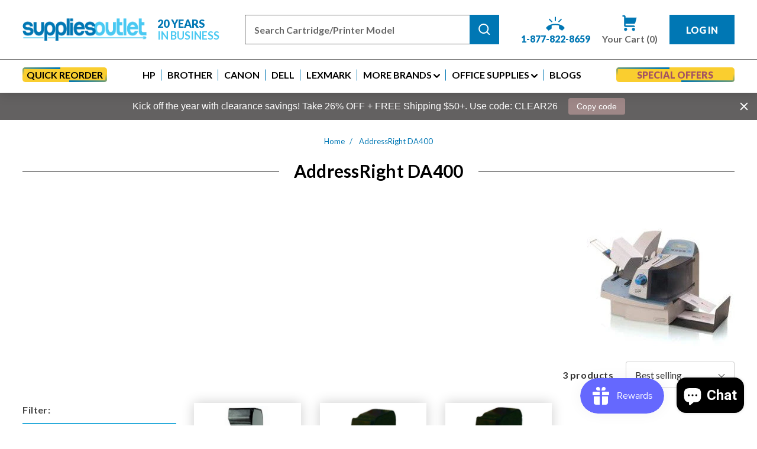

--- FILE ---
content_type: text/html; charset=utf-8
request_url: https://suppliesoutlet.com/collections/addressright-da400
body_size: 47970
content:
<!DOCTYPE html PUBLIC "-//W3C//DTD XHTML 1.0 Transitional//EN" "http://www.w3.org/TR/xhtml1/DTD/xhtml1-transitional.dtd">
<html class="no-js" lang="en" xmlns="http://www.w3.org/1999/xhtml">
  <head>
    <!-- Google Tag Manager -->
<script>(function(w,d,s,l,i){w[l]=w[l]||[];w[l].push({'gtm.start':
new Date().getTime(),event:'gtm.js'});var f=d.getElementsByTagName(s)[0],
j=d.createElement(s),dl=l!='dataLayer'?'&l='+l:'';j.async=true;j.src=
'https://www.googletagmanager.com/gtm.js?id='+i+dl;f.parentNode.insertBefore(j,f);
})(window,document,'script','dataLayer','GTM-WH44J7');</script>
<!-- End Google Tag Manager -->

    <link rel="preconnect" href="https://cdn.shopify.com">
    <link rel="preconnect" href="https://fonts.googleapis.com">
    <link rel="dns-prefetch" href="https://www.googletagmanager.com">
    <link rel="dns-prefetch" href="https://www.gstatic.com">
    
    <meta name="google-site-verification" content="J5aNQnuUSCkGQSPI2ENMh2nlce1bxZuymkDCoEDNf7w" />

    <meta charset="utf-8">
    <meta http-equiv="X-UA-Compatible" content="IE=edge">
    <meta name="viewport" content="width=device-width,initial-scale=1">
    <meta name="theme-color" content="">
    <link rel="canonical" href="https://suppliesoutlet.com/collections/addressright-da400"><link rel="icon" type="image/png" href="//suppliesoutlet.com/cdn/shop/files/Web-icon.png?crop=center&height=32&v=1761301645&width=32"><link rel="preconnect" href="https://fonts.shopifycdn.com" crossorigin><title>
      AddressRight DA400  | Supplies Outlet LLC</title>

    
      <meta name="description" content="Our compatible C6173A inkjet cartridges for the Pitney Bowes AddressRight DA400 are guaranteed to meet or exceed the factory cartridge specifications, and are backed by our lifetime cartridge warranty.">
    

    

<meta property="og:site_name" content="Supplies Outlet LLC">
<meta property="og:url" content="https://suppliesoutlet.com/collections/addressright-da400">
<meta property="og:title" content="AddressRight DA400">
<meta property="og:type" content="website">
<meta property="og:description" content="Our compatible C6173A inkjet cartridges for the Pitney Bowes AddressRight DA400 are guaranteed to meet or exceed the factory cartridge specifications, and are backed by our lifetime cartridge warranty."><meta property="og:image" content="http://suppliesoutlet.com/cdn/shop/collections/addressright-da400.jpg?v=1742296058">
  <meta property="og:image:secure_url" content="https://suppliesoutlet.com/cdn/shop/collections/addressright-da400.jpg?v=1742296058">
  <meta property="og:image:width" content="250">
  <meta property="og:image:height" content="250"><meta name="twitter:card" content="summary_large_image">
<meta name="twitter:title" content="AddressRight DA400">
<meta name="twitter:description" content="Our compatible C6173A inkjet cartridges for the Pitney Bowes AddressRight DA400 are guaranteed to meet or exceed the factory cartridge specifications, and are backed by our lifetime cartridge warranty.">


    <script src="//suppliesoutlet.com/cdn/shop/t/7/assets/constants.js?v=58251544750838685771762290857" defer></script>
    <script src="//suppliesoutlet.com/cdn/shop/t/7/assets/pubsub.js?v=158357773527763999511762290868" defer></script>
    <script src="//suppliesoutlet.com/cdn/shop/t/7/assets/global.js?v=165307295980832831551762290861" defer></script>
    <script src="//suppliesoutlet.com/cdn/shop/t/7/assets/filter.js?v=89645141365310845771762290861" defer></script><script>window.performance && window.performance.mark && window.performance.mark('shopify.content_for_header.start');</script><meta name="facebook-domain-verification" content="ufd7qx5sheq1i4j7gh6yhh606u5ebr">
<meta name="google-site-verification" content="-NPPwWOP6PX8vEvKadnVls6h1gpWXSWYMdsOX3PxWSc">
<meta id="shopify-digital-wallet" name="shopify-digital-wallet" content="/67577217276/digital_wallets/dialog">
<meta name="shopify-checkout-api-token" content="a33b00ff8ed7fae23a0cddf86158edd3">
<meta id="in-context-paypal-metadata" data-shop-id="67577217276" data-venmo-supported="true" data-environment="production" data-locale="en_US" data-paypal-v4="true" data-currency="USD">
<link rel="alternate" type="application/atom+xml" title="Feed" href="/collections/addressright-da400.atom" />
<link rel="alternate" type="application/json+oembed" href="https://suppliesoutlet.com/collections/addressright-da400.oembed">
<script async="async" src="/checkouts/internal/preloads.js?locale=en-US"></script>
<link rel="preconnect" href="https://shop.app" crossorigin="anonymous">
<script async="async" src="https://shop.app/checkouts/internal/preloads.js?locale=en-US&shop_id=67577217276" crossorigin="anonymous"></script>
<script id="shopify-features" type="application/json">{"accessToken":"a33b00ff8ed7fae23a0cddf86158edd3","betas":["rich-media-storefront-analytics"],"domain":"suppliesoutlet.com","predictiveSearch":true,"shopId":67577217276,"locale":"en"}</script>
<script>var Shopify = Shopify || {};
Shopify.shop = "14a6e2-2.myshopify.com";
Shopify.locale = "en";
Shopify.currency = {"active":"USD","rate":"1.0"};
Shopify.country = "US";
Shopify.theme = {"name":"Supplies Outlet - Latest Saurabh - 15th DEC","id":153915752700,"schema_name":"suppliesoutlet","schema_version":"1.0","theme_store_id":887,"role":"main"};
Shopify.theme.handle = "null";
Shopify.theme.style = {"id":null,"handle":null};
Shopify.cdnHost = "suppliesoutlet.com/cdn";
Shopify.routes = Shopify.routes || {};
Shopify.routes.root = "/";</script>
<script type="module">!function(o){(o.Shopify=o.Shopify||{}).modules=!0}(window);</script>
<script>!function(o){function n(){var o=[];function n(){o.push(Array.prototype.slice.apply(arguments))}return n.q=o,n}var t=o.Shopify=o.Shopify||{};t.loadFeatures=n(),t.autoloadFeatures=n()}(window);</script>
<script>
  window.ShopifyPay = window.ShopifyPay || {};
  window.ShopifyPay.apiHost = "shop.app\/pay";
  window.ShopifyPay.redirectState = null;
</script>
<script id="shop-js-analytics" type="application/json">{"pageType":"collection"}</script>
<script defer="defer" async type="module" src="//suppliesoutlet.com/cdn/shopifycloud/shop-js/modules/v2/client.init-shop-cart-sync_DlSlHazZ.en.esm.js"></script>
<script defer="defer" async type="module" src="//suppliesoutlet.com/cdn/shopifycloud/shop-js/modules/v2/chunk.common_D16XZWos.esm.js"></script>
<script type="module">
  await import("//suppliesoutlet.com/cdn/shopifycloud/shop-js/modules/v2/client.init-shop-cart-sync_DlSlHazZ.en.esm.js");
await import("//suppliesoutlet.com/cdn/shopifycloud/shop-js/modules/v2/chunk.common_D16XZWos.esm.js");

  window.Shopify.SignInWithShop?.initShopCartSync?.({"fedCMEnabled":true,"windoidEnabled":true});

</script>
<script>
  window.Shopify = window.Shopify || {};
  if (!window.Shopify.featureAssets) window.Shopify.featureAssets = {};
  window.Shopify.featureAssets['shop-js'] = {"shop-cart-sync":["modules/v2/client.shop-cart-sync_DKWYiEUO.en.esm.js","modules/v2/chunk.common_D16XZWos.esm.js"],"init-fed-cm":["modules/v2/client.init-fed-cm_vfPMjZAC.en.esm.js","modules/v2/chunk.common_D16XZWos.esm.js"],"init-shop-email-lookup-coordinator":["modules/v2/client.init-shop-email-lookup-coordinator_CR38P6MB.en.esm.js","modules/v2/chunk.common_D16XZWos.esm.js"],"init-shop-cart-sync":["modules/v2/client.init-shop-cart-sync_DlSlHazZ.en.esm.js","modules/v2/chunk.common_D16XZWos.esm.js"],"shop-cash-offers":["modules/v2/client.shop-cash-offers_CJw4IQ6B.en.esm.js","modules/v2/chunk.common_D16XZWos.esm.js","modules/v2/chunk.modal_UwFWkumu.esm.js"],"shop-toast-manager":["modules/v2/client.shop-toast-manager_BY778Uv6.en.esm.js","modules/v2/chunk.common_D16XZWos.esm.js"],"init-windoid":["modules/v2/client.init-windoid_DVhZdEm3.en.esm.js","modules/v2/chunk.common_D16XZWos.esm.js"],"shop-button":["modules/v2/client.shop-button_D2ZzKUPa.en.esm.js","modules/v2/chunk.common_D16XZWos.esm.js"],"avatar":["modules/v2/client.avatar_BTnouDA3.en.esm.js"],"init-customer-accounts-sign-up":["modules/v2/client.init-customer-accounts-sign-up_CQZUmjGN.en.esm.js","modules/v2/client.shop-login-button_Cu5K-F7X.en.esm.js","modules/v2/chunk.common_D16XZWos.esm.js","modules/v2/chunk.modal_UwFWkumu.esm.js"],"pay-button":["modules/v2/client.pay-button_CcBqbGU7.en.esm.js","modules/v2/chunk.common_D16XZWos.esm.js"],"init-shop-for-new-customer-accounts":["modules/v2/client.init-shop-for-new-customer-accounts_B5DR5JTE.en.esm.js","modules/v2/client.shop-login-button_Cu5K-F7X.en.esm.js","modules/v2/chunk.common_D16XZWos.esm.js","modules/v2/chunk.modal_UwFWkumu.esm.js"],"shop-login-button":["modules/v2/client.shop-login-button_Cu5K-F7X.en.esm.js","modules/v2/chunk.common_D16XZWos.esm.js","modules/v2/chunk.modal_UwFWkumu.esm.js"],"shop-follow-button":["modules/v2/client.shop-follow-button_BX8Slf17.en.esm.js","modules/v2/chunk.common_D16XZWos.esm.js","modules/v2/chunk.modal_UwFWkumu.esm.js"],"init-customer-accounts":["modules/v2/client.init-customer-accounts_DjKkmQ2w.en.esm.js","modules/v2/client.shop-login-button_Cu5K-F7X.en.esm.js","modules/v2/chunk.common_D16XZWos.esm.js","modules/v2/chunk.modal_UwFWkumu.esm.js"],"lead-capture":["modules/v2/client.lead-capture_ChWCg7nV.en.esm.js","modules/v2/chunk.common_D16XZWos.esm.js","modules/v2/chunk.modal_UwFWkumu.esm.js"],"checkout-modal":["modules/v2/client.checkout-modal_DPnpVyv-.en.esm.js","modules/v2/chunk.common_D16XZWos.esm.js","modules/v2/chunk.modal_UwFWkumu.esm.js"],"shop-login":["modules/v2/client.shop-login_leRXJtcZ.en.esm.js","modules/v2/chunk.common_D16XZWos.esm.js","modules/v2/chunk.modal_UwFWkumu.esm.js"],"payment-terms":["modules/v2/client.payment-terms_Bp9K0NXD.en.esm.js","modules/v2/chunk.common_D16XZWos.esm.js","modules/v2/chunk.modal_UwFWkumu.esm.js"]};
</script>
<script>(function() {
  var isLoaded = false;
  function asyncLoad() {
    if (isLoaded) return;
    isLoaded = true;
    var urls = ["https:\/\/d9fvwtvqz2fm1.cloudfront.net\/shop\/js\/discount-on-cart-pro.min.js?shop=14a6e2-2.myshopify.com","https:\/\/cdn.attn.tv\/suppliesoutlet\/dtag.js?shop=14a6e2-2.myshopify.com","https:\/\/lac.sfapp.magefan.top\/js\/scripttags\/assistance\/init.js?shop=14a6e2-2.myshopify.com","https:\/\/cdn.zigpoll.com\/zigpoll-shopify-embed.js?accountId=6931c5751f21a57c24f96699\u0026shop=14a6e2-2.myshopify.com","https:\/\/container.pepperjam.com\/3123162152.js?shop=14a6e2-2.myshopify.com","https:\/\/1clickbundle.extnbakers.com\/js\/bundle-embed.js?shop=14a6e2-2.myshopify.com"];
    for (var i = 0; i < urls.length; i++) {
      var s = document.createElement('script');
      s.type = 'text/javascript';
      s.async = true;
      s.src = urls[i];
      var x = document.getElementsByTagName('script')[0];
      x.parentNode.insertBefore(s, x);
    }
  };
  if(window.attachEvent) {
    window.attachEvent('onload', asyncLoad);
  } else {
    window.addEventListener('load', asyncLoad, false);
  }
})();</script>
<script id="__st">var __st={"a":67577217276,"offset":-28800,"reqid":"d1cfde82-7fb8-4c5b-89e2-e047a78b5bde-1768567202","pageurl":"suppliesoutlet.com\/collections\/addressright-da400","u":"a18fdb27415c","p":"collection","rtyp":"collection","rid":414146003196};</script>
<script>window.ShopifyPaypalV4VisibilityTracking = true;</script>
<script id="captcha-bootstrap">!function(){'use strict';const t='contact',e='account',n='new_comment',o=[[t,t],['blogs',n],['comments',n],[t,'customer']],c=[[e,'customer_login'],[e,'guest_login'],[e,'recover_customer_password'],[e,'create_customer']],r=t=>t.map((([t,e])=>`form[action*='/${t}']:not([data-nocaptcha='true']) input[name='form_type'][value='${e}']`)).join(','),a=t=>()=>t?[...document.querySelectorAll(t)].map((t=>t.form)):[];function s(){const t=[...o],e=r(t);return a(e)}const i='password',u='form_key',d=['recaptcha-v3-token','g-recaptcha-response','h-captcha-response',i],f=()=>{try{return window.sessionStorage}catch{return}},m='__shopify_v',_=t=>t.elements[u];function p(t,e,n=!1){try{const o=window.sessionStorage,c=JSON.parse(o.getItem(e)),{data:r}=function(t){const{data:e,action:n}=t;return t[m]||n?{data:e,action:n}:{data:t,action:n}}(c);for(const[e,n]of Object.entries(r))t.elements[e]&&(t.elements[e].value=n);n&&o.removeItem(e)}catch(o){console.error('form repopulation failed',{error:o})}}const l='form_type',E='cptcha';function T(t){t.dataset[E]=!0}const w=window,h=w.document,L='Shopify',v='ce_forms',y='captcha';let A=!1;((t,e)=>{const n=(g='f06e6c50-85a8-45c8-87d0-21a2b65856fe',I='https://cdn.shopify.com/shopifycloud/storefront-forms-hcaptcha/ce_storefront_forms_captcha_hcaptcha.v1.5.2.iife.js',D={infoText:'Protected by hCaptcha',privacyText:'Privacy',termsText:'Terms'},(t,e,n)=>{const o=w[L][v],c=o.bindForm;if(c)return c(t,g,e,D).then(n);var r;o.q.push([[t,g,e,D],n]),r=I,A||(h.body.append(Object.assign(h.createElement('script'),{id:'captcha-provider',async:!0,src:r})),A=!0)});var g,I,D;w[L]=w[L]||{},w[L][v]=w[L][v]||{},w[L][v].q=[],w[L][y]=w[L][y]||{},w[L][y].protect=function(t,e){n(t,void 0,e),T(t)},Object.freeze(w[L][y]),function(t,e,n,w,h,L){const[v,y,A,g]=function(t,e,n){const i=e?o:[],u=t?c:[],d=[...i,...u],f=r(d),m=r(i),_=r(d.filter((([t,e])=>n.includes(e))));return[a(f),a(m),a(_),s()]}(w,h,L),I=t=>{const e=t.target;return e instanceof HTMLFormElement?e:e&&e.form},D=t=>v().includes(t);t.addEventListener('submit',(t=>{const e=I(t);if(!e)return;const n=D(e)&&!e.dataset.hcaptchaBound&&!e.dataset.recaptchaBound,o=_(e),c=g().includes(e)&&(!o||!o.value);(n||c)&&t.preventDefault(),c&&!n&&(function(t){try{if(!f())return;!function(t){const e=f();if(!e)return;const n=_(t);if(!n)return;const o=n.value;o&&e.removeItem(o)}(t);const e=Array.from(Array(32),(()=>Math.random().toString(36)[2])).join('');!function(t,e){_(t)||t.append(Object.assign(document.createElement('input'),{type:'hidden',name:u})),t.elements[u].value=e}(t,e),function(t,e){const n=f();if(!n)return;const o=[...t.querySelectorAll(`input[type='${i}']`)].map((({name:t})=>t)),c=[...d,...o],r={};for(const[a,s]of new FormData(t).entries())c.includes(a)||(r[a]=s);n.setItem(e,JSON.stringify({[m]:1,action:t.action,data:r}))}(t,e)}catch(e){console.error('failed to persist form',e)}}(e),e.submit())}));const S=(t,e)=>{t&&!t.dataset[E]&&(n(t,e.some((e=>e===t))),T(t))};for(const o of['focusin','change'])t.addEventListener(o,(t=>{const e=I(t);D(e)&&S(e,y())}));const B=e.get('form_key'),M=e.get(l),P=B&&M;t.addEventListener('DOMContentLoaded',(()=>{const t=y();if(P)for(const e of t)e.elements[l].value===M&&p(e,B);[...new Set([...A(),...v().filter((t=>'true'===t.dataset.shopifyCaptcha))])].forEach((e=>S(e,t)))}))}(h,new URLSearchParams(w.location.search),n,t,e,['guest_login'])})(!0,!0)}();</script>
<script integrity="sha256-4kQ18oKyAcykRKYeNunJcIwy7WH5gtpwJnB7kiuLZ1E=" data-source-attribution="shopify.loadfeatures" defer="defer" src="//suppliesoutlet.com/cdn/shopifycloud/storefront/assets/storefront/load_feature-a0a9edcb.js" crossorigin="anonymous"></script>
<script crossorigin="anonymous" defer="defer" src="//suppliesoutlet.com/cdn/shopifycloud/storefront/assets/shopify_pay/storefront-65b4c6d7.js?v=20250812"></script>
<script data-source-attribution="shopify.dynamic_checkout.dynamic.init">var Shopify=Shopify||{};Shopify.PaymentButton=Shopify.PaymentButton||{isStorefrontPortableWallets:!0,init:function(){window.Shopify.PaymentButton.init=function(){};var t=document.createElement("script");t.src="https://suppliesoutlet.com/cdn/shopifycloud/portable-wallets/latest/portable-wallets.en.js",t.type="module",document.head.appendChild(t)}};
</script>
<script data-source-attribution="shopify.dynamic_checkout.buyer_consent">
  function portableWalletsHideBuyerConsent(e){var t=document.getElementById("shopify-buyer-consent"),n=document.getElementById("shopify-subscription-policy-button");t&&n&&(t.classList.add("hidden"),t.setAttribute("aria-hidden","true"),n.removeEventListener("click",e))}function portableWalletsShowBuyerConsent(e){var t=document.getElementById("shopify-buyer-consent"),n=document.getElementById("shopify-subscription-policy-button");t&&n&&(t.classList.remove("hidden"),t.removeAttribute("aria-hidden"),n.addEventListener("click",e))}window.Shopify?.PaymentButton&&(window.Shopify.PaymentButton.hideBuyerConsent=portableWalletsHideBuyerConsent,window.Shopify.PaymentButton.showBuyerConsent=portableWalletsShowBuyerConsent);
</script>
<script data-source-attribution="shopify.dynamic_checkout.cart.bootstrap">document.addEventListener("DOMContentLoaded",(function(){function t(){return document.querySelector("shopify-accelerated-checkout-cart, shopify-accelerated-checkout")}if(t())Shopify.PaymentButton.init();else{new MutationObserver((function(e,n){t()&&(Shopify.PaymentButton.init(),n.disconnect())})).observe(document.body,{childList:!0,subtree:!0})}}));
</script>
<link id="shopify-accelerated-checkout-styles" rel="stylesheet" media="screen" href="https://suppliesoutlet.com/cdn/shopifycloud/portable-wallets/latest/accelerated-checkout-backwards-compat.css" crossorigin="anonymous">
<style id="shopify-accelerated-checkout-cart">
        #shopify-buyer-consent {
  margin-top: 1em;
  display: inline-block;
  width: 100%;
}

#shopify-buyer-consent.hidden {
  display: none;
}

#shopify-subscription-policy-button {
  background: none;
  border: none;
  padding: 0;
  text-decoration: underline;
  font-size: inherit;
  cursor: pointer;
}

#shopify-subscription-policy-button::before {
  box-shadow: none;
}

      </style>
<script id="sections-script" data-sections="header" defer="defer" src="//suppliesoutlet.com/cdn/shop/t/7/compiled_assets/scripts.js?3597"></script>
<script>window.performance && window.performance.mark && window.performance.mark('shopify.content_for_header.end');</script>


    <style data-shopify>
      @font-face {
  font-family: Lato;
  font-weight: 400;
  font-style: normal;
  font-display: swap;
  src: url("//suppliesoutlet.com/cdn/fonts/lato/lato_n4.c3b93d431f0091c8be23185e15c9d1fee1e971c5.woff2") format("woff2"),
       url("//suppliesoutlet.com/cdn/fonts/lato/lato_n4.d5c00c781efb195594fd2fd4ad04f7882949e327.woff") format("woff");
}

      @font-face {
  font-family: Lato;
  font-weight: 700;
  font-style: normal;
  font-display: swap;
  src: url("//suppliesoutlet.com/cdn/fonts/lato/lato_n7.900f219bc7337bc57a7a2151983f0a4a4d9d5dcf.woff2") format("woff2"),
       url("//suppliesoutlet.com/cdn/fonts/lato/lato_n7.a55c60751adcc35be7c4f8a0313f9698598612ee.woff") format("woff");
}

      @font-face {
  font-family: Lato;
  font-weight: 400;
  font-style: italic;
  font-display: swap;
  src: url("//suppliesoutlet.com/cdn/fonts/lato/lato_i4.09c847adc47c2fefc3368f2e241a3712168bc4b6.woff2") format("woff2"),
       url("//suppliesoutlet.com/cdn/fonts/lato/lato_i4.3c7d9eb6c1b0a2bf62d892c3ee4582b016d0f30c.woff") format("woff");
}

      @font-face {
  font-family: Lato;
  font-weight: 700;
  font-style: italic;
  font-display: swap;
  src: url("//suppliesoutlet.com/cdn/fonts/lato/lato_i7.16ba75868b37083a879b8dd9f2be44e067dfbf92.woff2") format("woff2"),
       url("//suppliesoutlet.com/cdn/fonts/lato/lato_i7.4c07c2b3b7e64ab516aa2f2081d2bb0366b9dce8.woff") format("woff");
}

      @font-face {
  font-family: "Roboto Condensed";
  font-weight: 700;
  font-style: normal;
  font-display: swap;
  src: url("//suppliesoutlet.com/cdn/fonts/roboto_condensed/robotocondensed_n7.0c73a613503672be244d2f29ab6ddd3fc3cc69ae.woff2") format("woff2"),
       url("//suppliesoutlet.com/cdn/fonts/roboto_condensed/robotocondensed_n7.ef6ece86ba55f49c27c4904a493c283a40f3a66e.woff") format("woff");
}


      
        :root,
        .color-background-1 {
          --color-background: 255,255,255;

        

        --color-foreground: 18,18,18;
        --color-background-contrast: 191,191,191;
        --color-shadow: 18,18,18;
        --color-button: 18,18,18;
        --color-button-text: 255,255,255;
        --color-secondary-button: 255,255,255;
        --color-secondary-button-text: 18,18,18;
        --color-link: 18,18,18;
        --color-badge-foreground: 18,18,18;
        --color-badge-background: 255,255,255;
        --color-badge-border: 18,18,18;
        --payment-terms-background-color: rgb(255 255 255);
      }
      
        
        .color-background-2 {
          --color-background: 243,243,243;

        

        --color-foreground: 18,18,18;
        --color-background-contrast: 179,179,179;
        --color-shadow: 18,18,18;
        --color-button: 18,18,18;
        --color-button-text: 243,243,243;
        --color-secondary-button: 243,243,243;
        --color-secondary-button-text: 18,18,18;
        --color-link: 18,18,18;
        --color-badge-foreground: 18,18,18;
        --color-badge-background: 243,243,243;
        --color-badge-border: 18,18,18;
        --payment-terms-background-color: rgb(243 243 243);
      }
      
        
        .color-inverse {
          --color-background: 36,40,51;

        

        --color-foreground: 255,255,255;
        --color-background-contrast: 47,52,66;
        --color-shadow: 18,18,18;
        --color-button: 255,255,255;
        --color-button-text: 0,0,0;
        --color-secondary-button: 36,40,51;
        --color-secondary-button-text: 255,255,255;
        --color-link: 255,255,255;
        --color-badge-foreground: 255,255,255;
        --color-badge-background: 36,40,51;
        --color-badge-border: 255,255,255;
        --payment-terms-background-color: rgb(36 40 51);
      }
      
        
        .color-accent-1 {
          --color-background: 18,18,18;

        

        --color-foreground: 255,255,255;
        --color-background-contrast: 146,146,146;
        --color-shadow: 18,18,18;
        --color-button: 255,255,255;
        --color-button-text: 18,18,18;
        --color-secondary-button: 18,18,18;
        --color-secondary-button-text: 255,255,255;
        --color-link: 255,255,255;
        --color-badge-foreground: 255,255,255;
        --color-badge-background: 18,18,18;
        --color-badge-border: 255,255,255;
        --payment-terms-background-color: rgb(18 18 18);
      }
      
        
        .color-accent-2 {
          --color-background: 51,79,180;

        

        --color-foreground: 255,255,255;
        --color-background-contrast: 23,35,81;
        --color-shadow: 18,18,18;
        --color-button: 255,255,255;
        --color-button-text: 51,79,180;
        --color-secondary-button: 51,79,180;
        --color-secondary-button-text: 255,255,255;
        --color-link: 255,255,255;
        --color-badge-foreground: 255,255,255;
        --color-badge-background: 51,79,180;
        --color-badge-border: 255,255,255;
        --payment-terms-background-color: rgb(51 79 180);
      }
      

      body, .color-background-1, .color-background-2, .color-inverse, .color-accent-1, .color-accent-2 {
        color: rgba(var(--color-foreground), 0.75);
        background-color: rgb(var(--color-background));
      }

      :root {
        --font-body-family: Lato, sans-serif;
        --font-body-style: normal;
        --font-body-weight: 400;
        --font-body-weight-bold: 700;

        --font-heading-family: "Roboto Condensed", sans-serif;
        --font-heading-style: normal;
        --font-heading-weight: 700;

        --font-body-scale: 1.0;
        --font-heading-scale: 1.0;

        --media-padding: px;
        --media-border-opacity: 0.05;
        --media-border-width: 1px;
        --media-radius: 0px;
        --media-shadow-opacity: 0.0;
        --media-shadow-horizontal-offset: 0px;
        --media-shadow-vertical-offset: 4px;
        --media-shadow-blur-radius: 5px;
        --media-shadow-visible: 0;

        --page-width: 130rem;
        --page-width-margin: 0rem;

        --product-card-image-padding: 0.0rem;
        --product-card-corner-radius: 0.0rem;
        --product-card-text-alignment: left;
        --product-card-border-width: 0.0rem;
        --product-card-border-opacity: 0.1;
        --product-card-shadow-opacity: 0.0;
        --product-card-shadow-visible: 0;
        --product-card-shadow-horizontal-offset: 0.0rem;
        --product-card-shadow-vertical-offset: 0.4rem;
        --product-card-shadow-blur-radius: 0.5rem;

        --collection-card-image-padding: 0.0rem;
        --collection-card-corner-radius: 0.0rem;
        --collection-card-text-alignment: left;
        --collection-card-border-width: 0.0rem;
        --collection-card-border-opacity: 0.1;
        --collection-card-shadow-opacity: 0.0;
        --collection-card-shadow-visible: 0;
        --collection-card-shadow-horizontal-offset: 0.0rem;
        --collection-card-shadow-vertical-offset: 0.4rem;
        --collection-card-shadow-blur-radius: 0.5rem;

        --blog-card-image-padding: 0.0rem;
        --blog-card-corner-radius: 0.0rem;
        --blog-card-text-alignment: left;
        --blog-card-border-width: 0.0rem;
        --blog-card-border-opacity: 0.1;
        --blog-card-shadow-opacity: 0.0;
        --blog-card-shadow-visible: 0;
        --blog-card-shadow-horizontal-offset: 0.0rem;
        --blog-card-shadow-vertical-offset: 0.4rem;
        --blog-card-shadow-blur-radius: 0.5rem;

        --badge-corner-radius: 4.0rem;

        --popup-border-width: 1px;
        --popup-border-opacity: 0.1;
        --popup-corner-radius: 0px;
        --popup-shadow-opacity: 0.05;
        --popup-shadow-horizontal-offset: 0px;
        --popup-shadow-vertical-offset: 4px;
        --popup-shadow-blur-radius: 5px;

        --drawer-border-width: 1px;
        --drawer-border-opacity: 0.1;
        --drawer-shadow-opacity: 0.0;
        --drawer-shadow-horizontal-offset: 0px;
        --drawer-shadow-vertical-offset: 4px;
        --drawer-shadow-blur-radius: 5px;

        --spacing-sections-desktop: 0px;
        --spacing-sections-mobile: 0px;

        --grid-desktop-vertical-spacing: 8px;
        --grid-desktop-horizontal-spacing: 32px;
        --grid-mobile-vertical-spacing: 4px;
        --grid-mobile-horizontal-spacing: 16px;

        --text-boxes-border-opacity: 0.1;
        --text-boxes-border-width: 0px;
        --text-boxes-radius: 0px;
        --text-boxes-shadow-opacity: 0.0;
        --text-boxes-shadow-visible: 0;
        --text-boxes-shadow-horizontal-offset: 0px;
        --text-boxes-shadow-vertical-offset: 4px;
        --text-boxes-shadow-blur-radius: 5px;

        --buttons-radius: 0px;
        --buttons-radius-outset: 0px;
        --buttons-border-width: 1px;
        --buttons-border-opacity: 1.0;
        --buttons-shadow-opacity: 0.0;
        --buttons-shadow-visible: 0;
        --buttons-shadow-horizontal-offset: 0px;
        --buttons-shadow-vertical-offset: 4px;
        --buttons-shadow-blur-radius: 5px;
        --buttons-border-offset: 0px;

        --inputs-radius: 0px;
        --inputs-border-width: 1px;
        --inputs-border-opacity: 0.55;
        --inputs-shadow-opacity: 0.0;
        --inputs-shadow-horizontal-offset: 0px;
        --inputs-margin-offset: 0px;
        --inputs-shadow-vertical-offset: 4px;
        --inputs-shadow-blur-radius: 5px;
        --inputs-radius-outset: 0px;

        --variant-pills-radius: 40px;
        --variant-pills-border-width: 1px;
        --variant-pills-border-opacity: 0.55;
        --variant-pills-shadow-opacity: 0.0;
        --variant-pills-shadow-horizontal-offset: 0px;
        --variant-pills-shadow-vertical-offset: 4px;
        --variant-pills-shadow-blur-radius: 5px;
      }

      *,
      *::before,
      *::after {
        box-sizing: inherit;
      }

      html {
        box-sizing: border-box;
        font-size: calc(var(--font-body-scale) * 62.5%);
        height: 100%;
      }

      body {
        display: grid;
        grid-template-rows: auto auto 1fr auto;
        grid-template-columns: 100%;
        min-height: 100%;
        margin: 0;
        font-size: 1.5rem;
        letter-spacing: 0.06rem;
        line-height: calc(1 + 0.8 / var(--font-body-scale));
        font-family: var(--font-body-family);
        font-style: var(--font-body-style);
        font-weight: var(--font-body-weight);
      }

      @media screen and (min-width: 750px) {
        body {
          font-size: 1.6rem;
        }
      }
    </style>
    
    <link href="//suppliesoutlet.com/cdn/shop/t/7/assets/base.css?v=79935169634015316371764241805" rel="stylesheet" type="text/css" media="all" />
<link rel="preload" as="font" href="//suppliesoutlet.com/cdn/fonts/lato/lato_n4.c3b93d431f0091c8be23185e15c9d1fee1e971c5.woff2" type="font/woff2" crossorigin><link rel="preload" as="font" href="//suppliesoutlet.com/cdn/fonts/roboto_condensed/robotocondensed_n7.0c73a613503672be244d2f29ab6ddd3fc3cc69ae.woff2" type="font/woff2" crossorigin><link href="//suppliesoutlet.com/cdn/shop/t/7/assets/component-localization-form.css?v=143319823105703127341762290849" rel="stylesheet" type="text/css" media="all" />

            <script>
            var timeout_tcs = 5000;
            document.addEventListener("DOMContentLoaded", (event) => {    
                  setTimeout(function() {
                  const scriptB3 = document.createElement("script")
                  scriptB3.src = "//suppliesoutlet.com/cdn/shop/t/7/assets/localization-form.js?v=161644695336821385561762290862"
                    document.body.appendChild(scriptB3);
                  }, timeout_tcs);
            });
      </script>
     <!--  <script src="//suppliesoutlet.com/cdn/shop/t/7/assets/localization-form.js?v=161644695336821385561762290862" defer></script> --><link rel="stylesheet" href="//suppliesoutlet.com/cdn/shop/t/7/assets/component-predictive-search.css?v=118923337488134913561762290852" media="print" onload="this.media='all'"><!-- Load Font Awesome asynchronously -->
    <link rel="preload" href="https://cdnjs.cloudflare.com/ajax/libs/font-awesome/4.6.3/css/font-awesome.min.css" as="style" onload="this.onload=null;this.rel='stylesheet'">
    <noscript><link rel="stylesheet" href="https://cdnjs.cloudflare.com/ajax/libs/font-awesome/4.6.3/css/font-awesome.min.css"></noscript>
   

    <link href="//suppliesoutlet.com/cdn/shop/t/7/assets/custom.css?v=55626975867072016761764246259" rel="stylesheet" type="text/css" media="all" />
    <link href="//suppliesoutlet.com/cdn/shop/t/7/assets/responsive.css?v=102889395766997954761762290871" rel="stylesheet" type="text/css" media="all" />

    <script>
      document.documentElement.className = document.documentElement.className.replace('no-js', 'js');
      if (Shopify.designMode) {
        document.documentElement.classList.add('shopify-design-mode');
      }
    </script>
  <!-- BEGIN app block: shopify://apps/attentive/blocks/attn-tag/8df62c72-8fe4-407e-a5b3-72132be30a0d --><script type="text/javascript" src="https://cdn.attn.tv/suppliesoutlet/dtag.js?source=app-embed" defer="defer"></script>


<!-- END app block --><!-- BEGIN app block: shopify://apps/judge-me-reviews/blocks/judgeme_core/61ccd3b1-a9f2-4160-9fe9-4fec8413e5d8 --><!-- Start of Judge.me Core -->






<link rel="dns-prefetch" href="https://cdnwidget.judge.me">
<link rel="dns-prefetch" href="https://cdn.judge.me">
<link rel="dns-prefetch" href="https://cdn1.judge.me">
<link rel="dns-prefetch" href="https://api.judge.me">

<script data-cfasync='false' class='jdgm-settings-script'>window.jdgmSettings={"pagination":5,"disable_web_reviews":false,"badge_no_review_text":"No reviews","badge_n_reviews_text":"{{ n }} review/reviews","badge_star_color":"#2CACDB","hide_badge_preview_if_no_reviews":true,"badge_hide_text":false,"enforce_center_preview_badge":false,"widget_title":"Customer Reviews","widget_open_form_text":"Write a review","widget_close_form_text":"Cancel review","widget_refresh_page_text":"Refresh page","widget_summary_text":"Based on {{ number_of_reviews }} review/reviews","widget_no_review_text":"Be the first to write a review","widget_name_field_text":"Display name","widget_verified_name_field_text":"Verified Name (public)","widget_name_placeholder_text":"Display name","widget_required_field_error_text":"This field is required.","widget_email_field_text":"Email address","widget_verified_email_field_text":"Verified Email (private, can not be edited)","widget_email_placeholder_text":"Your email address","widget_email_field_error_text":"Please enter a valid email address.","widget_rating_field_text":"Rating","widget_review_title_field_text":"Review Title","widget_review_title_placeholder_text":"Give your review a title","widget_review_body_field_text":"Review content","widget_review_body_placeholder_text":"Start writing here...","widget_pictures_field_text":"Picture/Video (optional)","widget_submit_review_text":"Submit Review","widget_submit_verified_review_text":"Submit Verified Review","widget_submit_success_msg_with_auto_publish":"Thank you! Please refresh the page in a few moments to see your review. You can remove or edit your review by logging into \u003ca href='https://judge.me/login' target='_blank' rel='nofollow noopener'\u003eJudge.me\u003c/a\u003e","widget_submit_success_msg_no_auto_publish":"Thank you! Your review will be published as soon as it is approved by the shop admin. You can remove or edit your review by logging into \u003ca href='https://judge.me/login' target='_blank' rel='nofollow noopener'\u003eJudge.me\u003c/a\u003e","widget_show_default_reviews_out_of_total_text":"Showing {{ n_reviews_shown }} out of {{ n_reviews }} reviews.","widget_show_all_link_text":"Show all","widget_show_less_link_text":"Show less","widget_author_said_text":"{{ reviewer_name }} said:","widget_days_text":"{{ n }} days ago","widget_weeks_text":"{{ n }} week/weeks ago","widget_months_text":"{{ n }} month/months ago","widget_years_text":"{{ n }} year/years ago","widget_yesterday_text":"Yesterday","widget_today_text":"Today","widget_replied_text":"\u003e\u003e {{ shop_name }} replied:","widget_read_more_text":"Read more","widget_reviewer_name_as_initial":"","widget_rating_filter_color":"#fbcd0a","widget_rating_filter_see_all_text":"See all reviews","widget_sorting_most_recent_text":"Most Recent","widget_sorting_highest_rating_text":"Highest Rating","widget_sorting_lowest_rating_text":"Lowest Rating","widget_sorting_with_pictures_text":"Only Pictures","widget_sorting_most_helpful_text":"Most Helpful","widget_open_question_form_text":"Ask a question","widget_reviews_subtab_text":"Reviews","widget_questions_subtab_text":"Questions","widget_question_label_text":"Question","widget_answer_label_text":"Answer","widget_question_placeholder_text":"Write your question here","widget_submit_question_text":"Submit Question","widget_question_submit_success_text":"Thank you for your question! We will notify you once it gets answered.","widget_star_color":"#2CACDB","verified_badge_text":"Verified","verified_badge_bg_color":"","verified_badge_text_color":"","verified_badge_placement":"left-of-reviewer-name","widget_review_max_height":"","widget_hide_border":false,"widget_social_share":false,"widget_thumb":false,"widget_review_location_show":false,"widget_location_format":"","all_reviews_include_out_of_store_products":true,"all_reviews_out_of_store_text":"(out of store)","all_reviews_pagination":100,"all_reviews_product_name_prefix_text":"about","enable_review_pictures":true,"enable_question_anwser":false,"widget_theme":"default","review_date_format":"mm/dd/yyyy","default_sort_method":"most-recent","widget_product_reviews_subtab_text":"Product Reviews","widget_shop_reviews_subtab_text":"Shop Reviews","widget_other_products_reviews_text":"Reviews for other products","widget_store_reviews_subtab_text":"Store reviews","widget_no_store_reviews_text":"This store hasn't received any reviews yet","widget_web_restriction_product_reviews_text":"This product hasn't received any reviews yet","widget_no_items_text":"No items found","widget_show_more_text":"Show more","widget_write_a_store_review_text":"Write a Store Review","widget_other_languages_heading":"Reviews in Other Languages","widget_translate_review_text":"Translate review to {{ language }}","widget_translating_review_text":"Translating...","widget_show_original_translation_text":"Show original ({{ language }})","widget_translate_review_failed_text":"Review couldn't be translated.","widget_translate_review_retry_text":"Retry","widget_translate_review_try_again_later_text":"Try again later","show_product_url_for_grouped_product":false,"widget_sorting_pictures_first_text":"Pictures First","show_pictures_on_all_rev_page_mobile":false,"show_pictures_on_all_rev_page_desktop":false,"floating_tab_hide_mobile_install_preference":false,"floating_tab_button_name":"★ Reviews","floating_tab_title":"Let customers speak for us","floating_tab_button_color":"","floating_tab_button_background_color":"","floating_tab_url":"","floating_tab_url_enabled":false,"floating_tab_tab_style":"text","all_reviews_text_badge_text":"Customers rate us {{ shop.metafields.judgeme.all_reviews_rating | round: 1 }}/5 based on {{ shop.metafields.judgeme.all_reviews_count }} reviews.","all_reviews_text_badge_text_branded_style":"{{ shop.metafields.judgeme.all_reviews_rating | round: 1 }} out of 5 stars based on {{ shop.metafields.judgeme.all_reviews_count }} reviews","is_all_reviews_text_badge_a_link":false,"show_stars_for_all_reviews_text_badge":false,"all_reviews_text_badge_url":"","all_reviews_text_style":"branded","all_reviews_text_color_style":"judgeme_brand_color","all_reviews_text_color":"#108474","all_reviews_text_show_jm_brand":true,"featured_carousel_show_header":true,"featured_carousel_title":"Let customers speak for us","testimonials_carousel_title":"Customers are saying","videos_carousel_title":"Real customer stories","cards_carousel_title":"Customers are saying","featured_carousel_count_text":"from {{ n }} reviews","featured_carousel_add_link_to_all_reviews_page":false,"featured_carousel_url":"","featured_carousel_show_images":true,"featured_carousel_autoslide_interval":5,"featured_carousel_arrows_on_the_sides":false,"featured_carousel_height":250,"featured_carousel_width":80,"featured_carousel_image_size":0,"featured_carousel_image_height":250,"featured_carousel_arrow_color":"#eeeeee","verified_count_badge_style":"branded","verified_count_badge_orientation":"horizontal","verified_count_badge_color_style":"judgeme_brand_color","verified_count_badge_color":"#108474","is_verified_count_badge_a_link":false,"verified_count_badge_url":"","verified_count_badge_show_jm_brand":true,"widget_rating_preset_default":5,"widget_first_sub_tab":"product-reviews","widget_show_histogram":true,"widget_histogram_use_custom_color":false,"widget_pagination_use_custom_color":false,"widget_star_use_custom_color":true,"widget_verified_badge_use_custom_color":false,"widget_write_review_use_custom_color":false,"picture_reminder_submit_button":"Upload Pictures","enable_review_videos":false,"mute_video_by_default":false,"widget_sorting_videos_first_text":"Videos First","widget_review_pending_text":"Pending","featured_carousel_items_for_large_screen":3,"social_share_options_order":"Facebook,Twitter","remove_microdata_snippet":true,"disable_json_ld":false,"enable_json_ld_products":false,"preview_badge_show_question_text":false,"preview_badge_no_question_text":"No questions","preview_badge_n_question_text":"{{ number_of_questions }} question/questions","qa_badge_show_icon":false,"qa_badge_position":"same-row","remove_judgeme_branding":false,"widget_add_search_bar":false,"widget_search_bar_placeholder":"Search","widget_sorting_verified_only_text":"Verified only","featured_carousel_theme":"default","featured_carousel_show_rating":true,"featured_carousel_show_title":true,"featured_carousel_show_body":true,"featured_carousel_show_date":false,"featured_carousel_show_reviewer":true,"featured_carousel_show_product":false,"featured_carousel_header_background_color":"#108474","featured_carousel_header_text_color":"#ffffff","featured_carousel_name_product_separator":"reviewed","featured_carousel_full_star_background":"#108474","featured_carousel_empty_star_background":"#dadada","featured_carousel_vertical_theme_background":"#f9fafb","featured_carousel_verified_badge_enable":true,"featured_carousel_verified_badge_color":"#108474","featured_carousel_border_style":"round","featured_carousel_review_line_length_limit":3,"featured_carousel_more_reviews_button_text":"Read more reviews","featured_carousel_view_product_button_text":"View product","all_reviews_page_load_reviews_on":"scroll","all_reviews_page_load_more_text":"Load More Reviews","disable_fb_tab_reviews":false,"enable_ajax_cdn_cache":false,"widget_advanced_speed_features":5,"widget_public_name_text":"displayed publicly like","default_reviewer_name":"John Smith","default_reviewer_name_has_non_latin":true,"widget_reviewer_anonymous":"Anonymous","medals_widget_title":"Judge.me Review Medals","medals_widget_background_color":"#f9fafb","medals_widget_position":"footer_all_pages","medals_widget_border_color":"#f9fafb","medals_widget_verified_text_position":"left","medals_widget_use_monochromatic_version":false,"medals_widget_elements_color":"#108474","show_reviewer_avatar":true,"widget_invalid_yt_video_url_error_text":"Not a YouTube video URL","widget_max_length_field_error_text":"Please enter no more than {0} characters.","widget_show_country_flag":false,"widget_show_collected_via_shop_app":true,"widget_verified_by_shop_badge_style":"light","widget_verified_by_shop_text":"Verified by Shop","widget_show_photo_gallery":false,"widget_load_with_code_splitting":true,"widget_ugc_install_preference":false,"widget_ugc_title":"Made by us, Shared by you","widget_ugc_subtitle":"Tag us to see your picture featured in our page","widget_ugc_arrows_color":"#ffffff","widget_ugc_primary_button_text":"Buy Now","widget_ugc_primary_button_background_color":"#108474","widget_ugc_primary_button_text_color":"#ffffff","widget_ugc_primary_button_border_width":"0","widget_ugc_primary_button_border_style":"none","widget_ugc_primary_button_border_color":"#108474","widget_ugc_primary_button_border_radius":"25","widget_ugc_secondary_button_text":"Load More","widget_ugc_secondary_button_background_color":"#ffffff","widget_ugc_secondary_button_text_color":"#108474","widget_ugc_secondary_button_border_width":"2","widget_ugc_secondary_button_border_style":"solid","widget_ugc_secondary_button_border_color":"#108474","widget_ugc_secondary_button_border_radius":"25","widget_ugc_reviews_button_text":"View Reviews","widget_ugc_reviews_button_background_color":"#ffffff","widget_ugc_reviews_button_text_color":"#108474","widget_ugc_reviews_button_border_width":"2","widget_ugc_reviews_button_border_style":"solid","widget_ugc_reviews_button_border_color":"#108474","widget_ugc_reviews_button_border_radius":"25","widget_ugc_reviews_button_link_to":"judgeme-reviews-page","widget_ugc_show_post_date":true,"widget_ugc_max_width":"800","widget_rating_metafield_value_type":true,"widget_primary_color":"#2CACDB","widget_enable_secondary_color":false,"widget_secondary_color":"#edf5f5","widget_summary_average_rating_text":"{{ average_rating }} out of 5","widget_media_grid_title":"Customer photos \u0026 videos","widget_media_grid_see_more_text":"See more","widget_round_style":false,"widget_show_product_medals":true,"widget_verified_by_judgeme_text":"Verified by Judge.me","widget_show_store_medals":true,"widget_verified_by_judgeme_text_in_store_medals":"Verified by Judge.me","widget_media_field_exceed_quantity_message":"Sorry, we can only accept {{ max_media }} for one review.","widget_media_field_exceed_limit_message":"{{ file_name }} is too large, please select a {{ media_type }} less than {{ size_limit }}MB.","widget_review_submitted_text":"Review Submitted!","widget_question_submitted_text":"Question Submitted!","widget_close_form_text_question":"Cancel","widget_write_your_answer_here_text":"Write your answer here","widget_enabled_branded_link":true,"widget_show_collected_by_judgeme":true,"widget_reviewer_name_color":"","widget_write_review_text_color":"","widget_write_review_bg_color":"","widget_collected_by_judgeme_text":"collected by Judge.me","widget_pagination_type":"standard","widget_load_more_text":"Load More","widget_load_more_color":"#108474","widget_full_review_text":"Full Review","widget_read_more_reviews_text":"Read More Reviews","widget_read_questions_text":"Read Questions","widget_questions_and_answers_text":"Questions \u0026 Answers","widget_verified_by_text":"Verified by","widget_verified_text":"Verified","widget_number_of_reviews_text":"{{ number_of_reviews }} reviews","widget_back_button_text":"Back","widget_next_button_text":"Next","widget_custom_forms_filter_button":"Filters","custom_forms_style":"horizontal","widget_show_review_information":false,"how_reviews_are_collected":"How reviews are collected?","widget_show_review_keywords":false,"widget_gdpr_statement":"How we use your data: We'll only contact you about the review you left, and only if necessary. By submitting your review, you agree to Judge.me's \u003ca href='https://judge.me/terms' target='_blank' rel='nofollow noopener'\u003eterms\u003c/a\u003e, \u003ca href='https://judge.me/privacy' target='_blank' rel='nofollow noopener'\u003eprivacy\u003c/a\u003e and \u003ca href='https://judge.me/content-policy' target='_blank' rel='nofollow noopener'\u003econtent\u003c/a\u003e policies.","widget_multilingual_sorting_enabled":false,"widget_translate_review_content_enabled":false,"widget_translate_review_content_method":"manual","popup_widget_review_selection":"automatically_with_pictures","popup_widget_round_border_style":true,"popup_widget_show_title":true,"popup_widget_show_body":true,"popup_widget_show_reviewer":false,"popup_widget_show_product":true,"popup_widget_show_pictures":true,"popup_widget_use_review_picture":true,"popup_widget_show_on_home_page":true,"popup_widget_show_on_product_page":true,"popup_widget_show_on_collection_page":true,"popup_widget_show_on_cart_page":true,"popup_widget_position":"bottom_left","popup_widget_first_review_delay":5,"popup_widget_duration":5,"popup_widget_interval":5,"popup_widget_review_count":5,"popup_widget_hide_on_mobile":true,"review_snippet_widget_round_border_style":true,"review_snippet_widget_card_color":"#FFFFFF","review_snippet_widget_slider_arrows_background_color":"#FFFFFF","review_snippet_widget_slider_arrows_color":"#000000","review_snippet_widget_star_color":"#108474","show_product_variant":false,"all_reviews_product_variant_label_text":"Variant: ","widget_show_verified_branding":true,"widget_ai_summary_title":"Customers say","widget_ai_summary_disclaimer":"AI-powered review summary based on recent customer reviews","widget_show_ai_summary":false,"widget_show_ai_summary_bg":false,"widget_show_review_title_input":true,"redirect_reviewers_invited_via_email":"review_widget","request_store_review_after_product_review":false,"request_review_other_products_in_order":false,"review_form_color_scheme":"default","review_form_corner_style":"square","review_form_star_color":{},"review_form_text_color":"#333333","review_form_background_color":"#ffffff","review_form_field_background_color":"#fafafa","review_form_button_color":{},"review_form_button_text_color":"#ffffff","review_form_modal_overlay_color":"#000000","review_content_screen_title_text":"How would you rate this product?","review_content_introduction_text":"We would love it if you would share a bit about your experience.","store_review_form_title_text":"How would you rate this store?","store_review_form_introduction_text":"We would love it if you would share a bit about your experience.","show_review_guidance_text":true,"one_star_review_guidance_text":"Poor","five_star_review_guidance_text":"Great","customer_information_screen_title_text":"About you","customer_information_introduction_text":"Please tell us more about you.","custom_questions_screen_title_text":"Your experience in more detail","custom_questions_introduction_text":"Here are a few questions to help us understand more about your experience.","review_submitted_screen_title_text":"Thanks for your review!","review_submitted_screen_thank_you_text":"We are processing it and it will appear on the store soon.","review_submitted_screen_email_verification_text":"Please confirm your email by clicking the link we just sent you. This helps us keep reviews authentic.","review_submitted_request_store_review_text":"Would you like to share your experience of shopping with us?","review_submitted_review_other_products_text":"Would you like to review these products?","store_review_screen_title_text":"Would you like to share your experience of shopping with us?","store_review_introduction_text":"We value your feedback and use it to improve. Please share any thoughts or suggestions you have.","reviewer_media_screen_title_picture_text":"Share a picture","reviewer_media_introduction_picture_text":"Upload a photo to support your review.","reviewer_media_screen_title_video_text":"Share a video","reviewer_media_introduction_video_text":"Upload a video to support your review.","reviewer_media_screen_title_picture_or_video_text":"Share a picture or video","reviewer_media_introduction_picture_or_video_text":"Upload a photo or video to support your review.","reviewer_media_youtube_url_text":"Paste your Youtube URL here","advanced_settings_next_step_button_text":"Next","advanced_settings_close_review_button_text":"Close","modal_write_review_flow":false,"write_review_flow_required_text":"Required","write_review_flow_privacy_message_text":"We respect your privacy.","write_review_flow_anonymous_text":"Post review as anonymous","write_review_flow_visibility_text":"This won't be visible to other customers.","write_review_flow_multiple_selection_help_text":"Select as many as you like","write_review_flow_single_selection_help_text":"Select one option","write_review_flow_required_field_error_text":"This field is required","write_review_flow_invalid_email_error_text":"Please enter a valid email address","write_review_flow_max_length_error_text":"Max. {{ max_length }} characters.","write_review_flow_media_upload_text":"\u003cb\u003eClick to upload\u003c/b\u003e or drag and drop","write_review_flow_gdpr_statement":"We'll only contact you about your review if necessary. By submitting your review, you agree to our \u003ca href='https://judge.me/terms' target='_blank' rel='nofollow noopener'\u003eterms and conditions\u003c/a\u003e and \u003ca href='https://judge.me/privacy' target='_blank' rel='nofollow noopener'\u003eprivacy policy\u003c/a\u003e.","rating_only_reviews_enabled":false,"show_negative_reviews_help_screen":false,"new_review_flow_help_screen_rating_threshold":3,"negative_review_resolution_screen_title_text":"Tell us more","negative_review_resolution_text":"Your experience matters to us. If there were issues with your purchase, we're here to help. Feel free to reach out to us, we'd love the opportunity to make things right.","negative_review_resolution_button_text":"Contact us","negative_review_resolution_proceed_with_review_text":"Leave a review","negative_review_resolution_subject":"Issue with purchase from {{ shop_name }}.{{ order_name }}","preview_badge_collection_page_install_status":false,"widget_review_custom_css":"","preview_badge_custom_css":"","preview_badge_stars_count":"5-stars","featured_carousel_custom_css":"","floating_tab_custom_css":"","all_reviews_widget_custom_css":"","medals_widget_custom_css":"","verified_badge_custom_css":"","all_reviews_text_custom_css":"","transparency_badges_collected_via_store_invite":false,"transparency_badges_from_another_provider":false,"transparency_badges_collected_from_store_visitor":false,"transparency_badges_collected_by_verified_review_provider":false,"transparency_badges_earned_reward":false,"transparency_badges_collected_via_store_invite_text":"Review collected via store invitation","transparency_badges_from_another_provider_text":"Review collected from another provider","transparency_badges_collected_from_store_visitor_text":"Review collected from a store visitor","transparency_badges_written_in_google_text":"Review written in Google","transparency_badges_written_in_etsy_text":"Review written in Etsy","transparency_badges_written_in_shop_app_text":"Review written in Shop App","transparency_badges_earned_reward_text":"Review earned a reward for future purchase","product_review_widget_per_page":10,"widget_store_review_label_text":"Review about the store","checkout_comment_extension_title_on_product_page":"Customer Comments","checkout_comment_extension_num_latest_comment_show":5,"checkout_comment_extension_format":"name_and_timestamp","checkout_comment_customer_name":"last_initial","checkout_comment_comment_notification":true,"preview_badge_collection_page_install_preference":false,"preview_badge_home_page_install_preference":false,"preview_badge_product_page_install_preference":false,"review_widget_install_preference":"","review_carousel_install_preference":false,"floating_reviews_tab_install_preference":"none","verified_reviews_count_badge_install_preference":false,"all_reviews_text_install_preference":false,"review_widget_best_location":false,"judgeme_medals_install_preference":false,"review_widget_revamp_enabled":false,"review_widget_qna_enabled":false,"review_widget_header_theme":"minimal","review_widget_widget_title_enabled":true,"review_widget_header_text_size":"medium","review_widget_header_text_weight":"regular","review_widget_average_rating_style":"compact","review_widget_bar_chart_enabled":true,"review_widget_bar_chart_type":"numbers","review_widget_bar_chart_style":"standard","review_widget_expanded_media_gallery_enabled":false,"review_widget_reviews_section_theme":"standard","review_widget_image_style":"thumbnails","review_widget_review_image_ratio":"square","review_widget_stars_size":"medium","review_widget_verified_badge":"standard_text","review_widget_review_title_text_size":"medium","review_widget_review_text_size":"medium","review_widget_review_text_length":"medium","review_widget_number_of_columns_desktop":3,"review_widget_carousel_transition_speed":5,"review_widget_custom_questions_answers_display":"always","review_widget_button_text_color":"#FFFFFF","review_widget_text_color":"#000000","review_widget_lighter_text_color":"#7B7B7B","review_widget_corner_styling":"soft","review_widget_review_word_singular":"review","review_widget_review_word_plural":"reviews","review_widget_voting_label":"Helpful?","review_widget_shop_reply_label":"Reply from {{ shop_name }}:","review_widget_filters_title":"Filters","qna_widget_question_word_singular":"Question","qna_widget_question_word_plural":"Questions","qna_widget_answer_reply_label":"Answer from {{ answerer_name }}:","qna_content_screen_title_text":"Ask a question about this product","qna_widget_question_required_field_error_text":"Please enter your question.","qna_widget_flow_gdpr_statement":"We'll only contact you about your question if necessary. By submitting your question, you agree to our \u003ca href='https://judge.me/terms' target='_blank' rel='nofollow noopener'\u003eterms and conditions\u003c/a\u003e and \u003ca href='https://judge.me/privacy' target='_blank' rel='nofollow noopener'\u003eprivacy policy\u003c/a\u003e.","qna_widget_question_submitted_text":"Thanks for your question!","qna_widget_close_form_text_question":"Close","qna_widget_question_submit_success_text":"We’ll notify you by email when your question is answered.","all_reviews_widget_v2025_enabled":false,"all_reviews_widget_v2025_header_theme":"default","all_reviews_widget_v2025_widget_title_enabled":true,"all_reviews_widget_v2025_header_text_size":"medium","all_reviews_widget_v2025_header_text_weight":"regular","all_reviews_widget_v2025_average_rating_style":"compact","all_reviews_widget_v2025_bar_chart_enabled":true,"all_reviews_widget_v2025_bar_chart_type":"numbers","all_reviews_widget_v2025_bar_chart_style":"standard","all_reviews_widget_v2025_expanded_media_gallery_enabled":false,"all_reviews_widget_v2025_show_store_medals":true,"all_reviews_widget_v2025_show_photo_gallery":true,"all_reviews_widget_v2025_show_review_keywords":false,"all_reviews_widget_v2025_show_ai_summary":false,"all_reviews_widget_v2025_show_ai_summary_bg":false,"all_reviews_widget_v2025_add_search_bar":false,"all_reviews_widget_v2025_default_sort_method":"most-recent","all_reviews_widget_v2025_reviews_per_page":10,"all_reviews_widget_v2025_reviews_section_theme":"default","all_reviews_widget_v2025_image_style":"thumbnails","all_reviews_widget_v2025_review_image_ratio":"square","all_reviews_widget_v2025_stars_size":"medium","all_reviews_widget_v2025_verified_badge":"bold_badge","all_reviews_widget_v2025_review_title_text_size":"medium","all_reviews_widget_v2025_review_text_size":"medium","all_reviews_widget_v2025_review_text_length":"medium","all_reviews_widget_v2025_number_of_columns_desktop":3,"all_reviews_widget_v2025_carousel_transition_speed":5,"all_reviews_widget_v2025_custom_questions_answers_display":"always","all_reviews_widget_v2025_show_product_variant":false,"all_reviews_widget_v2025_show_reviewer_avatar":true,"all_reviews_widget_v2025_reviewer_name_as_initial":"","all_reviews_widget_v2025_review_location_show":false,"all_reviews_widget_v2025_location_format":"","all_reviews_widget_v2025_show_country_flag":false,"all_reviews_widget_v2025_verified_by_shop_badge_style":"light","all_reviews_widget_v2025_social_share":false,"all_reviews_widget_v2025_social_share_options_order":"Facebook,Twitter,LinkedIn,Pinterest","all_reviews_widget_v2025_pagination_type":"standard","all_reviews_widget_v2025_button_text_color":"#FFFFFF","all_reviews_widget_v2025_text_color":"#000000","all_reviews_widget_v2025_lighter_text_color":"#7B7B7B","all_reviews_widget_v2025_corner_styling":"soft","all_reviews_widget_v2025_title":"Customer reviews","all_reviews_widget_v2025_ai_summary_title":"Customers say about this store","all_reviews_widget_v2025_no_review_text":"Be the first to write a review","platform":"shopify","branding_url":"https://app.judge.me/reviews","branding_text":"Powered by Judge.me","locale":"en","reply_name":"Supplies Outlet LLC","widget_version":"3.0","footer":true,"autopublish":true,"review_dates":false,"enable_custom_form":false,"shop_locale":"en","enable_multi_locales_translations":false,"show_review_title_input":true,"review_verification_email_status":"always","can_be_branded":false,"reply_name_text":"Supplies Outlet LLC"};</script> <style class='jdgm-settings-style'>.jdgm-xx{left:0}:root{--jdgm-primary-color: #2CACDB;--jdgm-secondary-color: rgba(44,172,219,0.1);--jdgm-star-color: #2CACDB;--jdgm-write-review-text-color: white;--jdgm-write-review-bg-color: #2CACDB;--jdgm-paginate-color: #2CACDB;--jdgm-border-radius: 0;--jdgm-reviewer-name-color: #2CACDB}.jdgm-histogram__bar-content{background-color:#2CACDB}.jdgm-rev[data-verified-buyer=true] .jdgm-rev__icon.jdgm-rev__icon:after,.jdgm-rev__buyer-badge.jdgm-rev__buyer-badge{color:white;background-color:#2CACDB}.jdgm-review-widget--small .jdgm-gallery.jdgm-gallery .jdgm-gallery__thumbnail-link:nth-child(8) .jdgm-gallery__thumbnail-wrapper.jdgm-gallery__thumbnail-wrapper:before{content:"See more"}@media only screen and (min-width: 768px){.jdgm-gallery.jdgm-gallery .jdgm-gallery__thumbnail-link:nth-child(8) .jdgm-gallery__thumbnail-wrapper.jdgm-gallery__thumbnail-wrapper:before{content:"See more"}}.jdgm-preview-badge .jdgm-star.jdgm-star{color:#2CACDB}.jdgm-prev-badge[data-average-rating='0.00']{display:none !important}.jdgm-rev .jdgm-rev__timestamp,.jdgm-quest .jdgm-rev__timestamp,.jdgm-carousel-item__timestamp{display:none !important}.jdgm-author-all-initials{display:none !important}.jdgm-author-last-initial{display:none !important}.jdgm-rev-widg__title{visibility:hidden}.jdgm-rev-widg__summary-text{visibility:hidden}.jdgm-prev-badge__text{visibility:hidden}.jdgm-rev__prod-link-prefix:before{content:'about'}.jdgm-rev__variant-label:before{content:'Variant: '}.jdgm-rev__out-of-store-text:before{content:'(out of store)'}@media only screen and (min-width: 768px){.jdgm-rev__pics .jdgm-rev_all-rev-page-picture-separator,.jdgm-rev__pics .jdgm-rev__product-picture{display:none}}@media only screen and (max-width: 768px){.jdgm-rev__pics .jdgm-rev_all-rev-page-picture-separator,.jdgm-rev__pics .jdgm-rev__product-picture{display:none}}.jdgm-preview-badge[data-template="product"]{display:none !important}.jdgm-preview-badge[data-template="collection"]{display:none !important}.jdgm-preview-badge[data-template="index"]{display:none !important}.jdgm-review-widget[data-from-snippet="true"]{display:none !important}.jdgm-verified-count-badget[data-from-snippet="true"]{display:none !important}.jdgm-carousel-wrapper[data-from-snippet="true"]{display:none !important}.jdgm-all-reviews-text[data-from-snippet="true"]{display:none !important}.jdgm-medals-section[data-from-snippet="true"]{display:none !important}.jdgm-ugc-media-wrapper[data-from-snippet="true"]{display:none !important}.jdgm-rev__transparency-badge[data-badge-type="review_collected_via_store_invitation"]{display:none !important}.jdgm-rev__transparency-badge[data-badge-type="review_collected_from_another_provider"]{display:none !important}.jdgm-rev__transparency-badge[data-badge-type="review_collected_from_store_visitor"]{display:none !important}.jdgm-rev__transparency-badge[data-badge-type="review_written_in_etsy"]{display:none !important}.jdgm-rev__transparency-badge[data-badge-type="review_written_in_google_business"]{display:none !important}.jdgm-rev__transparency-badge[data-badge-type="review_written_in_shop_app"]{display:none !important}.jdgm-rev__transparency-badge[data-badge-type="review_earned_for_future_purchase"]{display:none !important}.jdgm-review-snippet-widget .jdgm-rev-snippet-widget__cards-container .jdgm-rev-snippet-card{border-radius:8px;background:#fff}.jdgm-review-snippet-widget .jdgm-rev-snippet-widget__cards-container .jdgm-rev-snippet-card__rev-rating .jdgm-star{color:#108474}.jdgm-review-snippet-widget .jdgm-rev-snippet-widget__prev-btn,.jdgm-review-snippet-widget .jdgm-rev-snippet-widget__next-btn{border-radius:50%;background:#fff}.jdgm-review-snippet-widget .jdgm-rev-snippet-widget__prev-btn>svg,.jdgm-review-snippet-widget .jdgm-rev-snippet-widget__next-btn>svg{fill:#000}.jdgm-full-rev-modal.rev-snippet-widget .jm-mfp-container .jm-mfp-content,.jdgm-full-rev-modal.rev-snippet-widget .jm-mfp-container .jdgm-full-rev__icon,.jdgm-full-rev-modal.rev-snippet-widget .jm-mfp-container .jdgm-full-rev__pic-img,.jdgm-full-rev-modal.rev-snippet-widget .jm-mfp-container .jdgm-full-rev__reply{border-radius:8px}.jdgm-full-rev-modal.rev-snippet-widget .jm-mfp-container .jdgm-full-rev[data-verified-buyer="true"] .jdgm-full-rev__icon::after{border-radius:8px}.jdgm-full-rev-modal.rev-snippet-widget .jm-mfp-container .jdgm-full-rev .jdgm-rev__buyer-badge{border-radius:calc( 8px / 2 )}.jdgm-full-rev-modal.rev-snippet-widget .jm-mfp-container .jdgm-full-rev .jdgm-full-rev__replier::before{content:'Supplies Outlet LLC'}.jdgm-full-rev-modal.rev-snippet-widget .jm-mfp-container .jdgm-full-rev .jdgm-full-rev__product-button{border-radius:calc( 8px * 6 )}
</style> <style class='jdgm-settings-style'></style>

  
  
  
  <style class='jdgm-miracle-styles'>
  @-webkit-keyframes jdgm-spin{0%{-webkit-transform:rotate(0deg);-ms-transform:rotate(0deg);transform:rotate(0deg)}100%{-webkit-transform:rotate(359deg);-ms-transform:rotate(359deg);transform:rotate(359deg)}}@keyframes jdgm-spin{0%{-webkit-transform:rotate(0deg);-ms-transform:rotate(0deg);transform:rotate(0deg)}100%{-webkit-transform:rotate(359deg);-ms-transform:rotate(359deg);transform:rotate(359deg)}}@font-face{font-family:'JudgemeStar';src:url("[data-uri]") format("woff");font-weight:normal;font-style:normal}.jdgm-star{font-family:'JudgemeStar';display:inline !important;text-decoration:none !important;padding:0 4px 0 0 !important;margin:0 !important;font-weight:bold;opacity:1;-webkit-font-smoothing:antialiased;-moz-osx-font-smoothing:grayscale}.jdgm-star:hover{opacity:1}.jdgm-star:last-of-type{padding:0 !important}.jdgm-star.jdgm--on:before{content:"\e000"}.jdgm-star.jdgm--off:before{content:"\e001"}.jdgm-star.jdgm--half:before{content:"\e002"}.jdgm-widget *{margin:0;line-height:1.4;-webkit-box-sizing:border-box;-moz-box-sizing:border-box;box-sizing:border-box;-webkit-overflow-scrolling:touch}.jdgm-hidden{display:none !important;visibility:hidden !important}.jdgm-temp-hidden{display:none}.jdgm-spinner{width:40px;height:40px;margin:auto;border-radius:50%;border-top:2px solid #eee;border-right:2px solid #eee;border-bottom:2px solid #eee;border-left:2px solid #ccc;-webkit-animation:jdgm-spin 0.8s infinite linear;animation:jdgm-spin 0.8s infinite linear}.jdgm-prev-badge{display:block !important}

</style>


  
  
   


<script data-cfasync='false' class='jdgm-script'>
!function(e){window.jdgm=window.jdgm||{},jdgm.CDN_HOST="https://cdnwidget.judge.me/",jdgm.CDN_HOST_ALT="https://cdn2.judge.me/cdn/widget_frontend/",jdgm.API_HOST="https://api.judge.me/",jdgm.CDN_BASE_URL="https://cdn.shopify.com/extensions/019bc2a9-7271-74a7-b65b-e73c32c977be/judgeme-extensions-295/assets/",
jdgm.docReady=function(d){(e.attachEvent?"complete"===e.readyState:"loading"!==e.readyState)?
setTimeout(d,0):e.addEventListener("DOMContentLoaded",d)},jdgm.loadCSS=function(d,t,o,a){
!o&&jdgm.loadCSS.requestedUrls.indexOf(d)>=0||(jdgm.loadCSS.requestedUrls.push(d),
(a=e.createElement("link")).rel="stylesheet",a.class="jdgm-stylesheet",a.media="nope!",
a.href=d,a.onload=function(){this.media="all",t&&setTimeout(t)},e.body.appendChild(a))},
jdgm.loadCSS.requestedUrls=[],jdgm.loadJS=function(e,d){var t=new XMLHttpRequest;
t.onreadystatechange=function(){4===t.readyState&&(Function(t.response)(),d&&d(t.response))},
t.open("GET",e),t.onerror=function(){if(e.indexOf(jdgm.CDN_HOST)===0&&jdgm.CDN_HOST_ALT!==jdgm.CDN_HOST){var f=e.replace(jdgm.CDN_HOST,jdgm.CDN_HOST_ALT);jdgm.loadJS(f,d)}},t.send()},jdgm.docReady((function(){(window.jdgmLoadCSS||e.querySelectorAll(
".jdgm-widget, .jdgm-all-reviews-page").length>0)&&(jdgmSettings.widget_load_with_code_splitting?
parseFloat(jdgmSettings.widget_version)>=3?jdgm.loadCSS(jdgm.CDN_HOST+"widget_v3/base.css"):
jdgm.loadCSS(jdgm.CDN_HOST+"widget/base.css"):jdgm.loadCSS(jdgm.CDN_HOST+"shopify_v2.css"),
jdgm.loadJS(jdgm.CDN_HOST+"loa"+"der.js"))}))}(document);
</script>
<noscript><link rel="stylesheet" type="text/css" media="all" href="https://cdnwidget.judge.me/shopify_v2.css"></noscript>

<!-- BEGIN app snippet: theme_fix_tags --><script>
  (function() {
    var jdgmThemeFixes = null;
    if (!jdgmThemeFixes) return;
    var thisThemeFix = jdgmThemeFixes[Shopify.theme.id];
    if (!thisThemeFix) return;

    if (thisThemeFix.html) {
      document.addEventListener("DOMContentLoaded", function() {
        var htmlDiv = document.createElement('div');
        htmlDiv.classList.add('jdgm-theme-fix-html');
        htmlDiv.innerHTML = thisThemeFix.html;
        document.body.append(htmlDiv);
      });
    };

    if (thisThemeFix.css) {
      var styleTag = document.createElement('style');
      styleTag.classList.add('jdgm-theme-fix-style');
      styleTag.innerHTML = thisThemeFix.css;
      document.head.append(styleTag);
    };

    if (thisThemeFix.js) {
      var scriptTag = document.createElement('script');
      scriptTag.classList.add('jdgm-theme-fix-script');
      scriptTag.innerHTML = thisThemeFix.js;
      document.head.append(scriptTag);
    };
  })();
</script>
<!-- END app snippet -->
<!-- End of Judge.me Core -->



<!-- END app block --><!-- BEGIN app block: shopify://apps/triplewhale/blocks/triple_pixel_snippet/483d496b-3f1a-4609-aea7-8eee3b6b7a2a --><link rel='preconnect dns-prefetch' href='https://api.config-security.com/' crossorigin />
<link rel='preconnect dns-prefetch' href='https://conf.config-security.com/' crossorigin />
<script>
/* >> TriplePixel :: start*/
window.TriplePixelData={TripleName:"14a6e2-2.myshopify.com",ver:"2.16",plat:"SHOPIFY",isHeadless:false,src:'SHOPIFY_EXT',product:{id:"",name:``,price:"",variant:""},search:"",collection:"414146003196",cart:"notification",template:"collection",curr:"USD" || "USD"},function(W,H,A,L,E,_,B,N){function O(U,T,P,H,R){void 0===R&&(R=!1),H=new XMLHttpRequest,P?(H.open("POST",U,!0),H.setRequestHeader("Content-Type","text/plain")):H.open("GET",U,!0),H.send(JSON.stringify(P||{})),H.onreadystatechange=function(){4===H.readyState&&200===H.status?(R=H.responseText,U.includes("/first")?eval(R):P||(N[B]=R)):(299<H.status||H.status<200)&&T&&!R&&(R=!0,O(U,T-1,P))}}if(N=window,!N[H+"sn"]){N[H+"sn"]=1,L=function(){return Date.now().toString(36)+"_"+Math.random().toString(36)};try{A.setItem(H,1+(0|A.getItem(H)||0)),(E=JSON.parse(A.getItem(H+"U")||"[]")).push({u:location.href,r:document.referrer,t:Date.now(),id:L()}),A.setItem(H+"U",JSON.stringify(E))}catch(e){}var i,m,p;A.getItem('"!nC`')||(_=A,A=N,A[H]||(E=A[H]=function(t,e,i){return void 0===i&&(i=[]),"State"==t?E.s:(W=L(),(E._q=E._q||[]).push([W,t,e].concat(i)),W)},E.s="Installed",E._q=[],E.ch=W,B="configSecurityConfModel",N[B]=1,O("https://conf.config-security.com/model",5),i=L(),m=A[atob("c2NyZWVu")],_.setItem("di_pmt_wt",i),p={id:i,action:"profile",avatar:_.getItem("auth-security_rand_salt_"),time:m[atob("d2lkdGg=")]+":"+m[atob("aGVpZ2h0")],host:A.TriplePixelData.TripleName,plat:A.TriplePixelData.plat,url:window.location.href.slice(0,500),ref:document.referrer,ver:A.TriplePixelData.ver},O("https://api.config-security.com/event",5,p),O("https://api.config-security.com/first?host=".concat(p.host,"&plat=").concat(p.plat),5)))}}("","TriplePixel",localStorage);
/* << TriplePixel :: end*/
</script>



<!-- END app block --><!-- BEGIN app block: shopify://apps/hulk-form-builder/blocks/app-embed/b6b8dd14-356b-4725-a4ed-77232212b3c3 --><!-- BEGIN app snippet: hulkapps-formbuilder-theme-ext --><script type="text/javascript">
  
  if (typeof window.formbuilder_customer != "object") {
        window.formbuilder_customer = {}
  }

  window.hulkFormBuilder = {
    form_data: {"form_Q5u9e5fuNG1u_q9heEjbYQ":{"uuid":"Q5u9e5fuNG1u_q9heEjbYQ","form_name":"Request a Government Rep","form_data":{"div_back_gradient_1":"#fff","div_back_gradient_2":"#fff","back_color":"#fff","form_title":"\u003cdiv data-appearance=\"default\" data-content-type=\"text\" data-element=\"main\"\u003e\n\u003ch2\u003e\u003cstrong\u003eWe\u0026#39;ll Connect You With Our Government Experts\u003c\/strong\u003e\u003cbr \/\u003e\n\u003csmall\u003eYour request has been elevated to our executive government relations team\u003c\/small\u003e\u003c\/h2\u003e\n\u003c\/div\u003e\n","form_submit":"Submit","after_submit":"hideAndmessage","after_submit_msg":"","captcha_enable":"no","label_style":"blockLabels","input_border_radius":"2","back_type":"transparent","input_back_color":"#fff","input_back_color_hover":"#fff","back_shadow":"none","label_font_clr":"#333333","input_font_clr":"#333333","button_align":"fullBtn","button_clr":"#fff","button_back_clr":"#0077b4","button_border_radius":"2","form_width":"600px","form_border_size":"2","form_border_clr":"#c7c7c7","form_border_radius":"1","label_font_size":"15","input_font_size":"15","button_font_size":"16","form_padding":"35","input_border_color":"#ccc","input_border_color_hover":"#ccc","btn_border_clr":"#0077b4","btn_border_size":"1","form_name":"Request a Government Rep","":"sales@suppliesoutlet.com","form_emails":"sales@suppliesoutlet.com","admin_email_subject":"New form submission received.","admin_email_message":"Hi [first-name of store owner],\u003cbr\u003eSomeone just submitted a response to your form.\u003cbr\u003ePlease find the details below:","form_access_message":"\u003cp\u003ePlease login to access the form\u003cbr\u003eDo not have an account? Create account\u003c\/p\u003e","notification_email_send":true,"capture_form_submission_counts":"no","custom_count_number":"","pass_referrer_url_on_email":false,"input_fonts_type":"Google Fonts","input_system_font_family":"Tahoma","input_custom_font_name":"Lato","input_custom_font_url":"sans-serif","input_font_family":"Lato","label_font_family":"Lato","formElements":[{"type":"text","position":0,"label":"First Name","customClass":"","halfwidth":"yes","Conditions":{},"page_number":1},{"type":"text","position":1,"label":"Last Name","halfwidth":"yes","Conditions":{},"page_number":1},{"type":"email","position":2,"label":"Email","required":"yes","email_confirm":"yes","Conditions":{},"page_number":1,"halfwidth":"yes"},{"Conditions":{},"type":"text","position":3,"label":"Agency Name","page_number":1,"halfwidth":"yes"},{"Conditions":{},"type":"multipleCheckbox","position":4,"label":"CO-OP Contracts","values":"ACS\nBuyBoard\nCES\nGoodBuy\nGSA\nKPC\nTIPS\/TAPS","elementCost":{},"align":"horizontal","other_for_multi_value":"no","page_number":1}]},"is_spam_form":false,"shop_uuid":"rCv9e0s2enImz9PqRGctbw","shop_timezone":"America\/Los_Angeles","shop_id":137298,"shop_is_after_submit_enabled":false,"shop_shopify_plan":"shopify_plus","shop_shopify_domain":"14a6e2-2.myshopify.com","shop_remove_watermark":false,"shop_created_at":"2025-05-21T03:21:28.900-05:00"}},
    shop_data: {"shop_rCv9e0s2enImz9PqRGctbw":{"shop_uuid":"rCv9e0s2enImz9PqRGctbw","shop_timezone":"America\/Los_Angeles","shop_id":137298,"shop_is_after_submit_enabled":false,"shop_shopify_plan":"Shopify Plus","shop_shopify_domain":"14a6e2-2.myshopify.com","shop_created_at":"2025-05-21T03:21:28.900-05:00","is_skip_metafield":false,"shop_deleted":false,"shop_disabled":false}},
    settings_data: {"shop_settings":{"shop_customise_msgs":[],"default_customise_msgs":{"is_required":"is required","thank_you":"Thank you! The form was submitted successfully.","processing":"Processing...","valid_data":"Please provide valid data","valid_email":"Provide valid email format","valid_tags":"HTML Tags are not allowed","valid_phone":"Provide valid phone number","valid_captcha":"Please provide valid captcha response","valid_url":"Provide valid URL","only_number_alloud":"Provide valid number in","number_less":"must be less than","number_more":"must be more than","image_must_less":"Image must be less than 20MB","image_number":"Images allowed","image_extension":"Invalid extension! Please provide image file","error_image_upload":"Error in image upload. Please try again.","error_file_upload":"Error in file upload. Please try again.","your_response":"Your response","error_form_submit":"Error occur.Please try again after sometime.","email_submitted":"Form with this email is already submitted","invalid_email_by_zerobounce":"The email address you entered appears to be invalid. Please check it and try again.","download_file":"Download file","card_details_invalid":"Your card details are invalid","card_details":"Card details","please_enter_card_details":"Please enter card details","card_number":"Card number","exp_mm":"Exp MM","exp_yy":"Exp YY","crd_cvc":"CVV","payment_value":"Payment amount","please_enter_payment_amount":"Please enter payment amount","address1":"Address line 1","address2":"Address line 2","city":"City","province":"Province","zipcode":"Zip code","country":"Country","blocked_domain":"This form does not accept addresses from","file_must_less":"File must be less than 20MB","file_extension":"Invalid extension! Please provide file","only_file_number_alloud":"files allowed","previous":"Previous","next":"Next","must_have_a_input":"Please enter at least one field.","please_enter_required_data":"Please enter required data","atleast_one_special_char":"Include at least one special character","atleast_one_lowercase_char":"Include at least one lowercase character","atleast_one_uppercase_char":"Include at least one uppercase character","atleast_one_number":"Include at least one number","must_have_8_chars":"Must have 8 characters long","be_between_8_and_12_chars":"Be between 8 and 12 characters long","please_select":"Please Select","phone_submitted":"Form with this phone number is already submitted","user_res_parse_error":"Error while submitting the form","valid_same_values":"values must be same","product_choice_clear_selection":"Clear Selection","picture_choice_clear_selection":"Clear Selection","remove_all_for_file_image_upload":"Remove All","invalid_file_type_for_image_upload":"You can't upload files of this type.","invalid_file_type_for_signature_upload":"You can't upload files of this type.","max_files_exceeded_for_file_upload":"You can not upload any more files.","max_files_exceeded_for_image_upload":"You can not upload any more files.","file_already_exist":"File already uploaded","max_limit_exceed":"You have added the maximum number of text fields.","cancel_upload_for_file_upload":"Cancel upload","cancel_upload_for_image_upload":"Cancel upload","cancel_upload_for_signature_upload":"Cancel upload"},"shop_blocked_domains":[]}},
    features_data: {"shop_plan_features":{"shop_plan_features":["unlimited-forms","full-design-customization","export-form-submissions","multiple-recipients-for-form-submissions","multiple-admin-notifications","enable-captcha","unlimited-file-uploads","save-submitted-form-data","set-auto-response-message","conditional-logic","form-banner","save-as-draft-facility","include-user-response-in-admin-email","disable-form-submission","file-upload"]}},
    shop: null,
    shop_id: null,
    plan_features: null,
    validateDoubleQuotes: false,
    assets: {
      extraFunctions: "https://cdn.shopify.com/extensions/019bb5ee-ec40-7527-955d-c1b8751eb060/form-builder-by-hulkapps-50/assets/extra-functions.js",
      extraStyles: "https://cdn.shopify.com/extensions/019bb5ee-ec40-7527-955d-c1b8751eb060/form-builder-by-hulkapps-50/assets/extra-styles.css",
      bootstrapStyles: "https://cdn.shopify.com/extensions/019bb5ee-ec40-7527-955d-c1b8751eb060/form-builder-by-hulkapps-50/assets/theme-app-extension-bootstrap.css"
    },
    translations: {
      htmlTagNotAllowed: "HTML Tags are not allowed",
      sqlQueryNotAllowed: "SQL Queries are not allowed",
      doubleQuoteNotAllowed: "Double quotes are not allowed",
      vorwerkHttpWwwNotAllowed: "The words \u0026#39;http\u0026#39; and \u0026#39;www\u0026#39; are not allowed. Please remove them and try again.",
      maxTextFieldsReached: "You have added the maximum number of text fields.",
      avoidNegativeWords: "Avoid negative words: Don\u0026#39;t use negative words in your contact message.",
      customDesignOnly: "This form is for custom designs requests. For general inquiries please contact our team at info@stagheaddesigns.com",
      zerobounceApiErrorMsg: "We couldn\u0026#39;t verify your email due to a technical issue. Please try again later.",
    }

  }

  

  window.FbThemeAppExtSettingsHash = {}
  
</script><!-- END app snippet --><!-- END app block --><script src="https://cdn.shopify.com/extensions/7bc9bb47-adfa-4267-963e-cadee5096caf/inbox-1252/assets/inbox-chat-loader.js" type="text/javascript" defer="defer"></script>
<script src="https://cdn.shopify.com/extensions/019bc2a9-7271-74a7-b65b-e73c32c977be/judgeme-extensions-295/assets/loader.js" type="text/javascript" defer="defer"></script>
<script src="https://cdn.shopify.com/extensions/019bc2d0-0f91-74d4-a43b-076b6407206d/quick-announcement-bar-prod-97/assets/quickannouncementbar.js" type="text/javascript" defer="defer"></script>
<script src="https://cdn.shopify.com/extensions/019bbde2-aa41-7224-807c-8a1fb9a30b00/smile-io-265/assets/smile-loader.js" type="text/javascript" defer="defer"></script>
<script src="https://cdn.shopify.com/extensions/019bb5ee-ec40-7527-955d-c1b8751eb060/form-builder-by-hulkapps-50/assets/form-builder-script.js" type="text/javascript" defer="defer"></script>
<script src="https://cdn.shopify.com/extensions/019bc2d0-6182-7c57-a6b2-0b786d3800eb/event-promotion-bar-79/assets/eventpromotionbar.js" type="text/javascript" defer="defer"></script>
<link href="https://monorail-edge.shopifysvc.com" rel="dns-prefetch">
<script>(function(){if ("sendBeacon" in navigator && "performance" in window) {try {var session_token_from_headers = performance.getEntriesByType('navigation')[0].serverTiming.find(x => x.name == '_s').description;} catch {var session_token_from_headers = undefined;}var session_cookie_matches = document.cookie.match(/_shopify_s=([^;]*)/);var session_token_from_cookie = session_cookie_matches && session_cookie_matches.length === 2 ? session_cookie_matches[1] : "";var session_token = session_token_from_headers || session_token_from_cookie || "";function handle_abandonment_event(e) {var entries = performance.getEntries().filter(function(entry) {return /monorail-edge.shopifysvc.com/.test(entry.name);});if (!window.abandonment_tracked && entries.length === 0) {window.abandonment_tracked = true;var currentMs = Date.now();var navigation_start = performance.timing.navigationStart;var payload = {shop_id: 67577217276,url: window.location.href,navigation_start,duration: currentMs - navigation_start,session_token,page_type: "collection"};window.navigator.sendBeacon("https://monorail-edge.shopifysvc.com/v1/produce", JSON.stringify({schema_id: "online_store_buyer_site_abandonment/1.1",payload: payload,metadata: {event_created_at_ms: currentMs,event_sent_at_ms: currentMs}}));}}window.addEventListener('pagehide', handle_abandonment_event);}}());</script>
<script id="web-pixels-manager-setup">(function e(e,d,r,n,o){if(void 0===o&&(o={}),!Boolean(null===(a=null===(i=window.Shopify)||void 0===i?void 0:i.analytics)||void 0===a?void 0:a.replayQueue)){var i,a;window.Shopify=window.Shopify||{};var t=window.Shopify;t.analytics=t.analytics||{};var s=t.analytics;s.replayQueue=[],s.publish=function(e,d,r){return s.replayQueue.push([e,d,r]),!0};try{self.performance.mark("wpm:start")}catch(e){}var l=function(){var e={modern:/Edge?\/(1{2}[4-9]|1[2-9]\d|[2-9]\d{2}|\d{4,})\.\d+(\.\d+|)|Firefox\/(1{2}[4-9]|1[2-9]\d|[2-9]\d{2}|\d{4,})\.\d+(\.\d+|)|Chrom(ium|e)\/(9{2}|\d{3,})\.\d+(\.\d+|)|(Maci|X1{2}).+ Version\/(15\.\d+|(1[6-9]|[2-9]\d|\d{3,})\.\d+)([,.]\d+|)( \(\w+\)|)( Mobile\/\w+|) Safari\/|Chrome.+OPR\/(9{2}|\d{3,})\.\d+\.\d+|(CPU[ +]OS|iPhone[ +]OS|CPU[ +]iPhone|CPU IPhone OS|CPU iPad OS)[ +]+(15[._]\d+|(1[6-9]|[2-9]\d|\d{3,})[._]\d+)([._]\d+|)|Android:?[ /-](13[3-9]|1[4-9]\d|[2-9]\d{2}|\d{4,})(\.\d+|)(\.\d+|)|Android.+Firefox\/(13[5-9]|1[4-9]\d|[2-9]\d{2}|\d{4,})\.\d+(\.\d+|)|Android.+Chrom(ium|e)\/(13[3-9]|1[4-9]\d|[2-9]\d{2}|\d{4,})\.\d+(\.\d+|)|SamsungBrowser\/([2-9]\d|\d{3,})\.\d+/,legacy:/Edge?\/(1[6-9]|[2-9]\d|\d{3,})\.\d+(\.\d+|)|Firefox\/(5[4-9]|[6-9]\d|\d{3,})\.\d+(\.\d+|)|Chrom(ium|e)\/(5[1-9]|[6-9]\d|\d{3,})\.\d+(\.\d+|)([\d.]+$|.*Safari\/(?![\d.]+ Edge\/[\d.]+$))|(Maci|X1{2}).+ Version\/(10\.\d+|(1[1-9]|[2-9]\d|\d{3,})\.\d+)([,.]\d+|)( \(\w+\)|)( Mobile\/\w+|) Safari\/|Chrome.+OPR\/(3[89]|[4-9]\d|\d{3,})\.\d+\.\d+|(CPU[ +]OS|iPhone[ +]OS|CPU[ +]iPhone|CPU IPhone OS|CPU iPad OS)[ +]+(10[._]\d+|(1[1-9]|[2-9]\d|\d{3,})[._]\d+)([._]\d+|)|Android:?[ /-](13[3-9]|1[4-9]\d|[2-9]\d{2}|\d{4,})(\.\d+|)(\.\d+|)|Mobile Safari.+OPR\/([89]\d|\d{3,})\.\d+\.\d+|Android.+Firefox\/(13[5-9]|1[4-9]\d|[2-9]\d{2}|\d{4,})\.\d+(\.\d+|)|Android.+Chrom(ium|e)\/(13[3-9]|1[4-9]\d|[2-9]\d{2}|\d{4,})\.\d+(\.\d+|)|Android.+(UC? ?Browser|UCWEB|U3)[ /]?(15\.([5-9]|\d{2,})|(1[6-9]|[2-9]\d|\d{3,})\.\d+)\.\d+|SamsungBrowser\/(5\.\d+|([6-9]|\d{2,})\.\d+)|Android.+MQ{2}Browser\/(14(\.(9|\d{2,})|)|(1[5-9]|[2-9]\d|\d{3,})(\.\d+|))(\.\d+|)|K[Aa][Ii]OS\/(3\.\d+|([4-9]|\d{2,})\.\d+)(\.\d+|)/},d=e.modern,r=e.legacy,n=navigator.userAgent;return n.match(d)?"modern":n.match(r)?"legacy":"unknown"}(),u="modern"===l?"modern":"legacy",c=(null!=n?n:{modern:"",legacy:""})[u],f=function(e){return[e.baseUrl,"/wpm","/b",e.hashVersion,"modern"===e.buildTarget?"m":"l",".js"].join("")}({baseUrl:d,hashVersion:r,buildTarget:u}),m=function(e){var d=e.version,r=e.bundleTarget,n=e.surface,o=e.pageUrl,i=e.monorailEndpoint;return{emit:function(e){var a=e.status,t=e.errorMsg,s=(new Date).getTime(),l=JSON.stringify({metadata:{event_sent_at_ms:s},events:[{schema_id:"web_pixels_manager_load/3.1",payload:{version:d,bundle_target:r,page_url:o,status:a,surface:n,error_msg:t},metadata:{event_created_at_ms:s}}]});if(!i)return console&&console.warn&&console.warn("[Web Pixels Manager] No Monorail endpoint provided, skipping logging."),!1;try{return self.navigator.sendBeacon.bind(self.navigator)(i,l)}catch(e){}var u=new XMLHttpRequest;try{return u.open("POST",i,!0),u.setRequestHeader("Content-Type","text/plain"),u.send(l),!0}catch(e){return console&&console.warn&&console.warn("[Web Pixels Manager] Got an unhandled error while logging to Monorail."),!1}}}}({version:r,bundleTarget:l,surface:e.surface,pageUrl:self.location.href,monorailEndpoint:e.monorailEndpoint});try{o.browserTarget=l,function(e){var d=e.src,r=e.async,n=void 0===r||r,o=e.onload,i=e.onerror,a=e.sri,t=e.scriptDataAttributes,s=void 0===t?{}:t,l=document.createElement("script"),u=document.querySelector("head"),c=document.querySelector("body");if(l.async=n,l.src=d,a&&(l.integrity=a,l.crossOrigin="anonymous"),s)for(var f in s)if(Object.prototype.hasOwnProperty.call(s,f))try{l.dataset[f]=s[f]}catch(e){}if(o&&l.addEventListener("load",o),i&&l.addEventListener("error",i),u)u.appendChild(l);else{if(!c)throw new Error("Did not find a head or body element to append the script");c.appendChild(l)}}({src:f,async:!0,onload:function(){if(!function(){var e,d;return Boolean(null===(d=null===(e=window.Shopify)||void 0===e?void 0:e.analytics)||void 0===d?void 0:d.initialized)}()){var d=window.webPixelsManager.init(e)||void 0;if(d){var r=window.Shopify.analytics;r.replayQueue.forEach((function(e){var r=e[0],n=e[1],o=e[2];d.publishCustomEvent(r,n,o)})),r.replayQueue=[],r.publish=d.publishCustomEvent,r.visitor=d.visitor,r.initialized=!0}}},onerror:function(){return m.emit({status:"failed",errorMsg:"".concat(f," has failed to load")})},sri:function(e){var d=/^sha384-[A-Za-z0-9+/=]+$/;return"string"==typeof e&&d.test(e)}(c)?c:"",scriptDataAttributes:o}),m.emit({status:"loading"})}catch(e){m.emit({status:"failed",errorMsg:(null==e?void 0:e.message)||"Unknown error"})}}})({shopId: 67577217276,storefrontBaseUrl: "https://suppliesoutlet.com",extensionsBaseUrl: "https://extensions.shopifycdn.com/cdn/shopifycloud/web-pixels-manager",monorailEndpoint: "https://monorail-edge.shopifysvc.com/unstable/produce_batch",surface: "storefront-renderer",enabledBetaFlags: ["2dca8a86"],webPixelsConfigList: [{"id":"1745387772","configuration":"{\"accountID\":\"14a6e2-2.myshopify.com\"}","eventPayloadVersion":"v1","runtimeContext":"STRICT","scriptVersion":"332c511ffb12ae40db0fa6949d100488","type":"APP","apiClientId":208094363649,"privacyPurposes":["ANALYTICS","MARKETING","SALE_OF_DATA"],"dataSharingAdjustments":{"protectedCustomerApprovalScopes":["read_customer_address","read_customer_email","read_customer_name","read_customer_personal_data"]}},{"id":"1620607228","configuration":"{\"baseUrl\":\"https:\\\/\\\/admin.gojiberry.app\",\"shop\":\"14a6e2-2.myshopify.com\"}","eventPayloadVersion":"v1","runtimeContext":"STRICT","scriptVersion":"565904cd621c52c712c623238fc6c2e9","type":"APP","apiClientId":21291466753,"privacyPurposes":["ANALYTICS"],"dataSharingAdjustments":{"protectedCustomerApprovalScopes":["read_customer_email","read_customer_name","read_customer_personal_data"]}},{"id":"1443168508","configuration":"{\"accountID\":\"1234\"}","eventPayloadVersion":"v1","runtimeContext":"STRICT","scriptVersion":"cc48da08b7b2a508fd870862c215ce5b","type":"APP","apiClientId":4659545,"privacyPurposes":["PREFERENCES"],"dataSharingAdjustments":{"protectedCustomerApprovalScopes":["read_customer_personal_data"]}},{"id":"994771196","configuration":"{\"webPixelName\":\"Judge.me\"}","eventPayloadVersion":"v1","runtimeContext":"STRICT","scriptVersion":"34ad157958823915625854214640f0bf","type":"APP","apiClientId":683015,"privacyPurposes":["ANALYTICS"],"dataSharingAdjustments":{"protectedCustomerApprovalScopes":["read_customer_email","read_customer_name","read_customer_personal_data","read_customer_phone"]}},{"id":"597197052","configuration":"{\"config\":\"{\\\"google_tag_ids\\\":[\\\"G-V76BBZZ48R\\\",\\\"AW-1059436633\\\"],\\\"target_country\\\":\\\"US\\\",\\\"gtag_events\\\":[{\\\"type\\\":\\\"search\\\",\\\"action_label\\\":[\\\"G-V76BBZZ48R\\\",\\\"AW-1059436633\\\/bRAiCNj1vdQZENnwlvkD\\\"]},{\\\"type\\\":\\\"begin_checkout\\\",\\\"action_label\\\":[\\\"G-V76BBZZ48R\\\",\\\"AW-1059436633\\\/SkxvCN71vdQZENnwlvkD\\\",\\\"AW-1059436633\\\/xePkCMrJvqAZENnwlvkD\\\"]},{\\\"type\\\":\\\"view_item\\\",\\\"action_label\\\":[\\\"G-V76BBZZ48R\\\",\\\"AW-1059436633\\\/HT0HCNX1vdQZENnwlvkD\\\"]},{\\\"type\\\":\\\"purchase\\\",\\\"action_label\\\":[\\\"G-V76BBZZ48R\\\",\\\"AW-1059436633\\\/DVNJCM_1vdQZENnwlvkD\\\",\\\"AW-1059436633\\\/7YhxCMfJvqAZENnwlvkD\\\",\\\"AW-1059436633\\\/brd9CK_jPhDZ8Jb5Aw\\\"]},{\\\"type\\\":\\\"page_view\\\",\\\"action_label\\\":[\\\"G-V76BBZZ48R\\\",\\\"AW-1059436633\\\/nEOECNL1vdQZENnwlvkD\\\"]},{\\\"type\\\":\\\"add_payment_info\\\",\\\"action_label\\\":[\\\"G-V76BBZZ48R\\\",\\\"AW-1059436633\\\/osG5COH1vdQZENnwlvkD\\\"]},{\\\"type\\\":\\\"add_to_cart\\\",\\\"action_label\\\":[\\\"G-V76BBZZ48R\\\",\\\"AW-1059436633\\\/wlu_CNv1vdQZENnwlvkD\\\",\\\"AW-1059436633\\\/ZDzUCM3JvqAZENnwlvkD\\\"]}],\\\"enable_monitoring_mode\\\":false}\"}","eventPayloadVersion":"v1","runtimeContext":"OPEN","scriptVersion":"b2a88bafab3e21179ed38636efcd8a93","type":"APP","apiClientId":1780363,"privacyPurposes":[],"dataSharingAdjustments":{"protectedCustomerApprovalScopes":["read_customer_address","read_customer_email","read_customer_name","read_customer_personal_data","read_customer_phone"]}},{"id":"190021884","configuration":"{\"pixel_id\":\"575672133482950\",\"pixel_type\":\"facebook_pixel\",\"metaapp_system_user_token\":\"-\"}","eventPayloadVersion":"v1","runtimeContext":"OPEN","scriptVersion":"ca16bc87fe92b6042fbaa3acc2fbdaa6","type":"APP","apiClientId":2329312,"privacyPurposes":["ANALYTICS","MARKETING","SALE_OF_DATA"],"dataSharingAdjustments":{"protectedCustomerApprovalScopes":["read_customer_address","read_customer_email","read_customer_name","read_customer_personal_data","read_customer_phone"]}},{"id":"104005884","configuration":"{\"campaignID\":\"24774\",\"externalExecutionURL\":\"https:\/\/engine.saasler.com\/api\/v1\/webhook_executions\/cc15899ed98ebb8ce8c15ed3a84fb5f3\"}","eventPayloadVersion":"v1","runtimeContext":"STRICT","scriptVersion":"d289952681696d6386fe08be0081117b","type":"APP","apiClientId":3546795,"privacyPurposes":[],"dataSharingAdjustments":{"protectedCustomerApprovalScopes":["read_customer_email","read_customer_personal_data"]}},{"id":"99090684","configuration":"{\"shopId\":\"14a6e2-2.myshopify.com\"}","eventPayloadVersion":"v1","runtimeContext":"STRICT","scriptVersion":"674c31de9c131805829c42a983792da6","type":"APP","apiClientId":2753413,"privacyPurposes":["ANALYTICS","MARKETING","SALE_OF_DATA"],"dataSharingAdjustments":{"protectedCustomerApprovalScopes":["read_customer_address","read_customer_email","read_customer_name","read_customer_personal_data","read_customer_phone"]}},{"id":"66912508","configuration":"{\"ti\":\"109001441\",\"endpoint\":\"https:\/\/bat.bing.com\/action\/0\"}","eventPayloadVersion":"v1","runtimeContext":"STRICT","scriptVersion":"5ee93563fe31b11d2d65e2f09a5229dc","type":"APP","apiClientId":2997493,"privacyPurposes":["ANALYTICS","MARKETING","SALE_OF_DATA"],"dataSharingAdjustments":{"protectedCustomerApprovalScopes":["read_customer_personal_data"]}},{"id":"62128380","configuration":"{\"env\":\"prod\"}","eventPayloadVersion":"v1","runtimeContext":"LAX","scriptVersion":"3dbd78f0aeeb2c473821a9db9e2dd54a","type":"APP","apiClientId":3977633,"privacyPurposes":["ANALYTICS","MARKETING"],"dataSharingAdjustments":{"protectedCustomerApprovalScopes":["read_customer_address","read_customer_email","read_customer_name","read_customer_personal_data","read_customer_phone"]}},{"id":"22806780","eventPayloadVersion":"1","runtimeContext":"LAX","scriptVersion":"1","type":"CUSTOM","privacyPurposes":["ANALYTICS","MARKETING","SALE_OF_DATA"],"name":"GA Conversion Tracking - AdNab"},{"id":"22839548","eventPayloadVersion":"1","runtimeContext":"LAX","scriptVersion":"1","type":"CUSTOM","privacyPurposes":["ANALYTICS","MARKETING","SALE_OF_DATA"],"name":"GA purchase event tracking"},{"id":"23068924","eventPayloadVersion":"1","runtimeContext":"LAX","scriptVersion":"9","type":"CUSTOM","privacyPurposes":["ANALYTICS","MARKETING","SALE_OF_DATA"],"name":"Microsoft Custom"},{"id":"23822588","eventPayloadVersion":"1","runtimeContext":"LAX","scriptVersion":"1","type":"CUSTOM","privacyPurposes":["ANALYTICS","MARKETING","SALE_OF_DATA"],"name":"Pepperjam"},{"id":"44105980","eventPayloadVersion":"1","runtimeContext":"LAX","scriptVersion":"1","type":"CUSTOM","privacyPurposes":["ANALYTICS","MARKETING","SALE_OF_DATA"],"name":"GTM"},{"id":"shopify-app-pixel","configuration":"{}","eventPayloadVersion":"v1","runtimeContext":"STRICT","scriptVersion":"0450","apiClientId":"shopify-pixel","type":"APP","privacyPurposes":["ANALYTICS","MARKETING"]},{"id":"shopify-custom-pixel","eventPayloadVersion":"v1","runtimeContext":"LAX","scriptVersion":"0450","apiClientId":"shopify-pixel","type":"CUSTOM","privacyPurposes":["ANALYTICS","MARKETING"]}],isMerchantRequest: false,initData: {"shop":{"name":"Supplies Outlet LLC","paymentSettings":{"currencyCode":"USD"},"myshopifyDomain":"14a6e2-2.myshopify.com","countryCode":"US","storefrontUrl":"https:\/\/suppliesoutlet.com"},"customer":null,"cart":null,"checkout":null,"productVariants":[],"purchasingCompany":null},},"https://suppliesoutlet.com/cdn","fcfee988w5aeb613cpc8e4bc33m6693e112",{"modern":"","legacy":""},{"shopId":"67577217276","storefrontBaseUrl":"https:\/\/suppliesoutlet.com","extensionBaseUrl":"https:\/\/extensions.shopifycdn.com\/cdn\/shopifycloud\/web-pixels-manager","surface":"storefront-renderer","enabledBetaFlags":"[\"2dca8a86\"]","isMerchantRequest":"false","hashVersion":"fcfee988w5aeb613cpc8e4bc33m6693e112","publish":"custom","events":"[[\"page_viewed\",{}],[\"collection_viewed\",{\"collection\":{\"id\":\"414146003196\",\"title\":\"AddressRight DA400\",\"productVariants\":[{\"price\":{\"amount\":32.51,\"currencyCode\":\"USD\"},\"product\":{\"title\":\"Compatible HP C8842A Ink Cartridge (Versatile Black) by SuppliesOutlet\",\"vendor\":\"HP\",\"id\":\"8254025564412\",\"untranslatedTitle\":\"Compatible HP C8842A Ink Cartridge (Versatile Black) by SuppliesOutlet\",\"url\":\"\/products\/hp-c8842a-remanufactured-versatile-black-inkjet-cartridge\",\"type\":\"\"},\"id\":\"44967586463996\",\"image\":{\"src\":\"\/\/suppliesoutlet.com\/cdn\/shop\/products\/RC8842A-2__16167.1553035566.1280.1280.jpg?v=1705506916\"},\"sku\":\"RC8842A-1P\",\"title\":\"Single Cartridge\",\"untranslatedTitle\":\"Single Cartridge\"},{\"price\":{\"amount\":32.26,\"currencyCode\":\"USD\"},\"product\":{\"title\":\"Compatible HP IQ2392A Ink Cartridge (Aqueous Black) by SuppliesOutlet\",\"vendor\":\"HP\",\"id\":\"8254253924604\",\"untranslatedTitle\":\"Compatible HP IQ2392A Ink Cartridge (Aqueous Black) by SuppliesOutlet\",\"url\":\"\/products\/hp-iq2392a-remanufactured-aqueous-black-inkjet-cartridge\",\"type\":\"\"},\"id\":\"44969195831548\",\"image\":{\"src\":\"\/\/suppliesoutlet.com\/cdn\/shop\/products\/RIQ2392A-2__01045.1639586167.1280.1280.jpg?v=1705509783\"},\"sku\":\"RIQ2392A-1P\",\"title\":\"Single Cartridge\",\"untranslatedTitle\":\"Single Cartridge\"},{\"price\":{\"amount\":39.99,\"currencyCode\":\"USD\"},\"product\":{\"title\":\"Remanufactured HP C6195A Inkjet Cartridge (Black)\",\"vendor\":\"HP\",\"id\":\"8253991387388\",\"untranslatedTitle\":\"Remanufactured HP C6195A Inkjet Cartridge (Black)\",\"url\":\"\/products\/hp-c6195a-remanufactured-zenith-quick-dry-black-inkjet-cartridge\",\"type\":\"\"},\"id\":\"44967301415164\",\"image\":{\"src\":\"\/\/suppliesoutlet.com\/cdn\/shop\/products\/RC6195A-2__63805.1553035568.1280.1280.jpg?v=1705506581\"},\"sku\":\"RC6195A-1P\",\"title\":\"Single Cartridge\",\"untranslatedTitle\":\"Single Cartridge\"}]}}]]"});</script><script>
  window.ShopifyAnalytics = window.ShopifyAnalytics || {};
  window.ShopifyAnalytics.meta = window.ShopifyAnalytics.meta || {};
  window.ShopifyAnalytics.meta.currency = 'USD';
  var meta = {"products":[{"id":8254025564412,"gid":"gid:\/\/shopify\/Product\/8254025564412","vendor":"HP","type":"","handle":"hp-c8842a-remanufactured-versatile-black-inkjet-cartridge","variants":[{"id":44967586463996,"price":3251,"name":"Compatible HP C8842A Ink Cartridge (Versatile Black) by SuppliesOutlet - Single Cartridge","public_title":"Single Cartridge","sku":"RC8842A-1P"},{"id":44967586496764,"price":6177,"name":"Compatible HP C8842A Ink Cartridge (Versatile Black) by SuppliesOutlet - 2 Pack","public_title":"2 Pack","sku":"RC8842A-2P"},{"id":44967586529532,"price":15442,"name":"Compatible HP C8842A Ink Cartridge (Versatile Black) by SuppliesOutlet - 5 Pack","public_title":"5 Pack","sku":"RC8842A-5P"}],"remote":false},{"id":8254253924604,"gid":"gid:\/\/shopify\/Product\/8254253924604","vendor":"HP","type":"","handle":"hp-iq2392a-remanufactured-aqueous-black-inkjet-cartridge","variants":[{"id":44969195831548,"price":3226,"name":"Compatible HP IQ2392A Ink Cartridge (Aqueous Black) by SuppliesOutlet - Single Cartridge","public_title":"Single Cartridge","sku":"RIQ2392A-1P"},{"id":44969195864316,"price":6129,"name":"Compatible HP IQ2392A Ink Cartridge (Aqueous Black) by SuppliesOutlet - 2 Pack","public_title":"2 Pack","sku":"RIQ2392A-2P"},{"id":44969195897084,"price":15324,"name":"Compatible HP IQ2392A Ink Cartridge (Aqueous Black) by SuppliesOutlet - 5 Pack","public_title":"5 Pack","sku":"RIQ2392A-5P"}],"remote":false},{"id":8253991387388,"gid":"gid:\/\/shopify\/Product\/8253991387388","vendor":"HP","type":"","handle":"hp-c6195a-remanufactured-zenith-quick-dry-black-inkjet-cartridge","variants":[{"id":44967301415164,"price":3999,"name":"Remanufactured HP C6195A Inkjet Cartridge (Black) - Single Cartridge","public_title":"Single Cartridge","sku":"RC6195A-1P"},{"id":44967301447932,"price":7598,"name":"Remanufactured HP C6195A Inkjet Cartridge (Black) - 2 Pack","public_title":"2 Pack","sku":"RC6195A-2P"},{"id":44967301480700,"price":18995,"name":"Remanufactured HP C6195A Inkjet Cartridge (Black) - 5 Pack","public_title":"5 Pack","sku":"RC6195A-5P"}],"remote":false}],"page":{"pageType":"collection","resourceType":"collection","resourceId":414146003196,"requestId":"d1cfde82-7fb8-4c5b-89e2-e047a78b5bde-1768567202"}};
  for (var attr in meta) {
    window.ShopifyAnalytics.meta[attr] = meta[attr];
  }
</script>
<script class="analytics">
  (function () {
    var customDocumentWrite = function(content) {
      var jquery = null;

      if (window.jQuery) {
        jquery = window.jQuery;
      } else if (window.Checkout && window.Checkout.$) {
        jquery = window.Checkout.$;
      }

      if (jquery) {
        jquery('body').append(content);
      }
    };

    var hasLoggedConversion = function(token) {
      if (token) {
        return document.cookie.indexOf('loggedConversion=' + token) !== -1;
      }
      return false;
    }

    var setCookieIfConversion = function(token) {
      if (token) {
        var twoMonthsFromNow = new Date(Date.now());
        twoMonthsFromNow.setMonth(twoMonthsFromNow.getMonth() + 2);

        document.cookie = 'loggedConversion=' + token + '; expires=' + twoMonthsFromNow;
      }
    }

    var trekkie = window.ShopifyAnalytics.lib = window.trekkie = window.trekkie || [];
    if (trekkie.integrations) {
      return;
    }
    trekkie.methods = [
      'identify',
      'page',
      'ready',
      'track',
      'trackForm',
      'trackLink'
    ];
    trekkie.factory = function(method) {
      return function() {
        var args = Array.prototype.slice.call(arguments);
        args.unshift(method);
        trekkie.push(args);
        return trekkie;
      };
    };
    for (var i = 0; i < trekkie.methods.length; i++) {
      var key = trekkie.methods[i];
      trekkie[key] = trekkie.factory(key);
    }
    trekkie.load = function(config) {
      trekkie.config = config || {};
      trekkie.config.initialDocumentCookie = document.cookie;
      var first = document.getElementsByTagName('script')[0];
      var script = document.createElement('script');
      script.type = 'text/javascript';
      script.onerror = function(e) {
        var scriptFallback = document.createElement('script');
        scriptFallback.type = 'text/javascript';
        scriptFallback.onerror = function(error) {
                var Monorail = {
      produce: function produce(monorailDomain, schemaId, payload) {
        var currentMs = new Date().getTime();
        var event = {
          schema_id: schemaId,
          payload: payload,
          metadata: {
            event_created_at_ms: currentMs,
            event_sent_at_ms: currentMs
          }
        };
        return Monorail.sendRequest("https://" + monorailDomain + "/v1/produce", JSON.stringify(event));
      },
      sendRequest: function sendRequest(endpointUrl, payload) {
        // Try the sendBeacon API
        if (window && window.navigator && typeof window.navigator.sendBeacon === 'function' && typeof window.Blob === 'function' && !Monorail.isIos12()) {
          var blobData = new window.Blob([payload], {
            type: 'text/plain'
          });

          if (window.navigator.sendBeacon(endpointUrl, blobData)) {
            return true;
          } // sendBeacon was not successful

        } // XHR beacon

        var xhr = new XMLHttpRequest();

        try {
          xhr.open('POST', endpointUrl);
          xhr.setRequestHeader('Content-Type', 'text/plain');
          xhr.send(payload);
        } catch (e) {
          console.log(e);
        }

        return false;
      },
      isIos12: function isIos12() {
        return window.navigator.userAgent.lastIndexOf('iPhone; CPU iPhone OS 12_') !== -1 || window.navigator.userAgent.lastIndexOf('iPad; CPU OS 12_') !== -1;
      }
    };
    Monorail.produce('monorail-edge.shopifysvc.com',
      'trekkie_storefront_load_errors/1.1',
      {shop_id: 67577217276,
      theme_id: 153915752700,
      app_name: "storefront",
      context_url: window.location.href,
      source_url: "//suppliesoutlet.com/cdn/s/trekkie.storefront.cd680fe47e6c39ca5d5df5f0a32d569bc48c0f27.min.js"});

        };
        scriptFallback.async = true;
        scriptFallback.src = '//suppliesoutlet.com/cdn/s/trekkie.storefront.cd680fe47e6c39ca5d5df5f0a32d569bc48c0f27.min.js';
        first.parentNode.insertBefore(scriptFallback, first);
      };
      script.async = true;
      script.src = '//suppliesoutlet.com/cdn/s/trekkie.storefront.cd680fe47e6c39ca5d5df5f0a32d569bc48c0f27.min.js';
      first.parentNode.insertBefore(script, first);
    };
    trekkie.load(
      {"Trekkie":{"appName":"storefront","development":false,"defaultAttributes":{"shopId":67577217276,"isMerchantRequest":null,"themeId":153915752700,"themeCityHash":"10634225364156521027","contentLanguage":"en","currency":"USD"},"isServerSideCookieWritingEnabled":true,"monorailRegion":"shop_domain","enabledBetaFlags":["65f19447"]},"Session Attribution":{},"S2S":{"facebookCapiEnabled":true,"source":"trekkie-storefront-renderer","apiClientId":580111}}
    );

    var loaded = false;
    trekkie.ready(function() {
      if (loaded) return;
      loaded = true;

      window.ShopifyAnalytics.lib = window.trekkie;

      var originalDocumentWrite = document.write;
      document.write = customDocumentWrite;
      try { window.ShopifyAnalytics.merchantGoogleAnalytics.call(this); } catch(error) {};
      document.write = originalDocumentWrite;

      window.ShopifyAnalytics.lib.page(null,{"pageType":"collection","resourceType":"collection","resourceId":414146003196,"requestId":"d1cfde82-7fb8-4c5b-89e2-e047a78b5bde-1768567202","shopifyEmitted":true});

      var match = window.location.pathname.match(/checkouts\/(.+)\/(thank_you|post_purchase)/)
      var token = match? match[1]: undefined;
      if (!hasLoggedConversion(token)) {
        setCookieIfConversion(token);
        window.ShopifyAnalytics.lib.track("Viewed Product Category",{"currency":"USD","category":"Collection: addressright-da400","collectionName":"addressright-da400","collectionId":414146003196,"nonInteraction":true},undefined,undefined,{"shopifyEmitted":true});
      }
    });


        var eventsListenerScript = document.createElement('script');
        eventsListenerScript.async = true;
        eventsListenerScript.src = "//suppliesoutlet.com/cdn/shopifycloud/storefront/assets/shop_events_listener-3da45d37.js";
        document.getElementsByTagName('head')[0].appendChild(eventsListenerScript);

})();</script>
<script
  defer
  src="https://suppliesoutlet.com/cdn/shopifycloud/perf-kit/shopify-perf-kit-3.0.4.min.js"
  data-application="storefront-renderer"
  data-shop-id="67577217276"
  data-render-region="gcp-us-central1"
  data-page-type="collection"
  data-theme-instance-id="153915752700"
  data-theme-name="suppliesoutlet"
  data-theme-version="1.0"
  data-monorail-region="shop_domain"
  data-resource-timing-sampling-rate="10"
  data-shs="true"
  data-shs-beacon="true"
  data-shs-export-with-fetch="true"
  data-shs-logs-sample-rate="1"
  data-shs-beacon-endpoint="https://suppliesoutlet.com/api/collect"
></script>
</head>

  <body class="New_header template-collection addressright-da400 gradient animate--hover-default">
    <a class="skip-to-content-link button visually-hidden" href="#MainContent">
      Skip to content
    </a><!-- BEGIN sections: header-group -->
<div id="shopify-section-sections--20274898075900__header" class="shopify-section shopify-section-group-header-group section-header"><link rel="stylesheet" href="//suppliesoutlet.com/cdn/shop/t/7/assets/component-list-menu.css?v=151968516119678728991762290847" media="print" onload="this.media='all'">
<link rel="stylesheet" href="//suppliesoutlet.com/cdn/shop/t/7/assets/component-search.css?v=101943797743716212141762290854" media="print" onload="this.media='all'">
<link rel="stylesheet" href="//suppliesoutlet.com/cdn/shop/t/7/assets/component-menu-drawer.css?v=31331429079022630271762290850" media="print" onload="this.media='all'">
<link rel="stylesheet" href="//suppliesoutlet.com/cdn/shop/t/7/assets/component-cart-notification.css?v=54116361853792938221762290844" media="print" onload="this.media='all'">
<link rel="stylesheet" href="//suppliesoutlet.com/cdn/shop/t/7/assets/component-cart-items.css?v=145340746371385151771762290843" media="print" onload="this.media='all'"><link rel="stylesheet" href="//suppliesoutlet.com/cdn/shop/t/7/assets/component-price.css?v=70172745017360139101762290853" media="print" onload="this.media='all'"><noscript><link href="//suppliesoutlet.com/cdn/shop/t/7/assets/component-list-menu.css?v=151968516119678728991762290847" rel="stylesheet" type="text/css" media="all" /></noscript>
<noscript><link href="//suppliesoutlet.com/cdn/shop/t/7/assets/component-search.css?v=101943797743716212141762290854" rel="stylesheet" type="text/css" media="all" /></noscript>
<noscript><link href="//suppliesoutlet.com/cdn/shop/t/7/assets/component-menu-drawer.css?v=31331429079022630271762290850" rel="stylesheet" type="text/css" media="all" /></noscript>
<noscript><link href="//suppliesoutlet.com/cdn/shop/t/7/assets/component-cart-notification.css?v=54116361853792938221762290844" rel="stylesheet" type="text/css" media="all" /></noscript>
<noscript><link href="//suppliesoutlet.com/cdn/shop/t/7/assets/component-cart-items.css?v=145340746371385151771762290843" rel="stylesheet" type="text/css" media="all" /></noscript>

<style>
  header-drawer {
    justify-self: start;
    margin-left: -1.2rem;
  }@media screen and (min-width: 990px) {
      header-drawer {
        display: none;
      }
    }.menu-drawer-container {
    display: flex;
  }

  .list-menu {
    list-style: none;
    padding: 0;
    margin: 0;
  }

  .list-menu--inline {
    display: inline-flex;
    flex-wrap: wrap;
  }

  summary.list-menu__item {
    padding-right: 2.7rem;
  }

  .list-menu__item {
    display: flex;
    align-items: center;
    line-height: calc(1 + 0.3 / var(--font-body-scale));
  }

  .list-menu__item--link {
    text-decoration: none;
    padding-bottom: 1rem;
    padding-top: 1rem;
    line-height: calc(1 + 0.8 / var(--font-body-scale));
  }

  @media screen and (min-width: 750px) {
    .list-menu__item--link {
      padding-bottom: 0.5rem;
      padding-top: 0.5rem;
    }
  }
</style><style data-shopify>.header {
    padding: 10px 3rem 10px 3rem;
  }

  .section-header {
    position: sticky; /* This is for fixing a Safari z-index issue. PR #2147 */
    margin-bottom: 0px;
  }

  @media screen and (min-width: 750px) {
    .section-header {
      margin-bottom: 0px;
    }
  }

  @media screen and (min-width: 990px) {
    .header {
      padding-top: 20px;
      padding-bottom: 20px;
    }
  }</style><script src="//suppliesoutlet.com/cdn/shop/t/7/assets/details-disclosure.js?v=13653116266235556501762290859" defer="defer"></script>
<script src="//suppliesoutlet.com/cdn/shop/t/7/assets/details-modal.js?v=25581673532751508451762290859" defer="defer"></script>
<script src="//suppliesoutlet.com/cdn/shop/t/7/assets/cart-notification.js?v=133508293167896966491762290839" defer="defer"></script>
<script src="//suppliesoutlet.com/cdn/shop/t/7/assets/search-form.js?v=133129549252120666541762290871" defer="defer"></script><svg xmlns="http://www.w3.org/2000/svg" class="hidden">
  <symbol id="icon-search" viewbox="0 0 18 19" fill="none">
    <path fill-rule="evenodd" clip-rule="evenodd" d="M11.03 11.68A5.784 5.784 0 112.85 3.5a5.784 5.784 0 018.18 8.18zm.26 1.12a6.78 6.78 0 11.72-.7l5.4 5.4a.5.5 0 11-.71.7l-5.41-5.4z" fill="currentColor"/>
  </symbol>

  <symbol id="icon-reset" class="icon icon-close"  fill="none" viewBox="0 0 18 18" stroke="currentColor">
    <circle r="8.5" cy="9" cx="9" stroke-opacity="0.2"/>
    <path d="M6.82972 6.82915L1.17193 1.17097" stroke-linecap="round" stroke-linejoin="round" transform="translate(5 5)"/>
    <path d="M1.22896 6.88502L6.77288 1.11523" stroke-linecap="round" stroke-linejoin="round" transform="translate(5 5)"/>
  </symbol>

  <symbol id="icon-close" class="icon icon-close" fill="none" viewBox="0 0 18 17">
    <path d="M.865 15.978a.5.5 0 00.707.707l7.433-7.431 7.579 7.282a.501.501 0 00.846-.37.5.5 0 00-.153-.351L9.712 8.546l7.417-7.416a.5.5 0 10-.707-.708L8.991 7.853 1.413.573a.5.5 0 10-.693.72l7.563 7.268-7.418 7.417z" fill="currentColor">
  </symbol>
</svg><sticky-header data-sticky-type="always" class="header-wrapper color-background-1 gradient header-wrapper--border-bottom"><header class="header header--middle-left header--mobile-center page-width header--has-menu header--has-account">
   
    
    <div class="header-bottom">
      <div class="container">
        <div class="logo"><a href="/" class="header__heading-link link link--text focus-inset"><div class="header__heading-logo-wrapper">
                      
                      <img src="//suppliesoutlet.com/cdn/shop/files/logo.png?v=1704264484&amp;width=600" alt="Supplies Outlet LLC" srcset="//suppliesoutlet.com/cdn/shop/files/logo.png?v=1704264484&amp;width=240 240w, //suppliesoutlet.com/cdn/shop/files/logo.png?v=1704264484&amp;width=360 360w, //suppliesoutlet.com/cdn/shop/files/logo.png?v=1704264484&amp;width=480 480w" width="240" height="43.728813559322035" loading="eager" class="header__heading-logo motion-reduce" sizes="(max-width: 480px) 50vw, 240px">
                    </div></a><div class="Business_years">
            <span><b>20 YEARS</b> IN BUSINESS</span>
          </div>
        </div>

        <div class="Header_search">
          

<div class="search-bar">
  <div class="container"><predictive-search class="search-modal__form" data-loading-text="Loading..."><form action="/search" method="get" role="search" class="form-search ">
          <div class="field">
            <input
              class="search__input field__input"
              id="Search-In-Modal"
              type="search"
              name="q"
              value=""
              placeholder="Search Cartridge/Printer Model"role="combobox"
                aria-expanded="false"
                aria-owns="predictive-search-results"
                aria-controls="predictive-search-results"
                aria-haspopup="listbox"
                aria-autocomplete="list"
                autocorrect="off"
                autocomplete="off"
                autocapitalize="off"
                spellcheck="false">
            <input type="hidden" name="options[prefix]" value="last">
            <button
              type="reset"
              class="reset__button field__button hidden"
              aria-label="Clear search term"
            >
              <img src="https://cdn.shopify.com/s/files/1/0675/7721/7276/files/close-icon.png">
            </button>
            <button class="search-btn search__button field__button" aria-label="Search Cartridge/Printer Model">
              <!-- <i class="fa fa-search"></i> -->
              <svg xmlns="http://www.w3.org/2000/svg" width="20" height="20" viewBox="0 0 20 20" fill="none">
<path fill-rule="evenodd" clip-rule="evenodd" d="M8.72096 1.91687e-08C7.36555 0.000115492 6.02982 0.324364 4.82521 0.945694C3.62061 1.56702 2.58205 2.46742 1.79619 3.57175C1.01034 4.67609 0.499966 5.95235 0.307665 7.29404C0.115363 8.63574 0.246706 10.004 0.690735 11.2846C1.13476 12.5652 1.8786 13.7211 2.86019 14.6557C3.84178 15.5904 5.03266 16.2768 6.33347 16.6576C7.63428 17.0384 9.0073 17.1026 10.338 16.8449C11.6687 16.5872 12.9184 16.015 13.983 15.176L17.635 18.828C17.8236 19.0102 18.0762 19.111 18.3384 19.1087C18.6006 19.1064 18.8514 19.0012 19.0368 18.8158C19.2222 18.6304 19.3274 18.3796 19.3296 18.1174C19.3319 17.8552 19.2311 17.6026 19.049 17.414L15.397 13.762C16.385 12.5086 17.0001 11.0024 17.1721 9.41573C17.344 7.82905 17.0658 6.22602 16.3692 4.79009C15.6726 3.35417 14.5858 2.14336 13.2333 1.29623C11.8807 0.449106 10.3169 -0.000107143 8.72096 1.91687e-08ZM2.22096 8.5C2.22096 6.77609 2.90578 5.12279 4.12476 3.90381C5.34375 2.68482 6.99705 2 8.72096 2C10.4449 2 12.0982 2.68482 13.3172 3.90381C14.5361 5.12279 15.221 6.77609 15.221 8.5C15.221 10.2239 14.5361 11.8772 13.3172 13.0962C12.0982 14.3152 10.4449 15 8.72096 15C6.99705 15 5.34375 14.3152 4.12476 13.0962C2.90578 11.8772 2.22096 10.2239 2.22096 8.5Z" fill="white"/>
</svg>
            </button>
          </div><div class="predictive-search predictive-search--header" tabindex="-1" data-predictive-search>

<link href="//suppliesoutlet.com/cdn/shop/t/7/assets/component-loading-spinner.css?v=116724955567955766481762290849" rel="stylesheet" type="text/css" media="all" />

<div class="predictive-search__loading-state">
  <svg
    aria-hidden="true"
    focusable="false"
    class="spinner"
    viewBox="0 0 66 66"
    xmlns="http://www.w3.org/2000/svg"
  >
    <circle class="path" fill="none" stroke-width="6" cx="33" cy="33" r="30"></circle>
  </svg>
</div>
</div>

            <span class="predictive-search-status visually-hidden" role="status" aria-hidden="true"></span></form></predictive-search></div>
</div>

        </div>

        <div class="right__icon header__icons">

<header-drawer data-breakpoint="tablet">
  <details id="Details-menu-drawer-container" class="menu-drawer-container">
    <summary
      class="header__icon header__icon--menu header__icon--summary link focus-inset"
      aria-label="Menu"
    >
      <span>
        <svg xmlns="http://www.w3.org/2000/svg" width="600" height="468" viewBox="0 0 600 468" fill="none" class="icon icon-hamburger">
<path d="M33.3333 434H566.667M33.3333 234H566.667M33.3333 34H566.667" stroke="black" stroke-width="66.6667" stroke-linecap="round"/>
</svg>
        <svg xmlns="http://www.w3.org/2000/svg" width="601" height="601" viewBox="0 0 601 601" fill="none" class="icon icon-close">
<path d="M590.523 9.95035C577.507 -3.06731 556.4 -3.06731 543.383 9.95035L300.237 253.097L57.0917 9.95035C44.0744 -3.06731 22.9687 -3.06731 9.95136 9.95035C-3.06631 22.9677 -3.06631 44.0734 9.95136 57.0907L253.097 300.237L9.95203 543.38C-3.06564 556.4 -3.06564 577.503 9.95203 590.523C22.9694 603.54 44.075 603.54 57.0924 590.523L300.237 347.377L543.383 590.523C556.4 603.54 577.507 603.54 590.523 590.523C603.54 577.503 603.54 556.4 590.523 543.383L347.377 300.237L590.523 57.0907C603.54 44.0734 603.54 22.9677 590.523 9.95035Z" fill="#0F0F0F"/>
</svg>
      </span>
    </summary>
    <div id="menu-drawer" class="gradient menu-drawer motion-reduce color-background-1">
      <div class="menu-drawer__inner-container">
        <div class="menu-drawer__navigation-container">
          <nav class="menu-drawer__navigation">
            <ul class="menu-drawer__menu has-submenu list-menu" role="list"><li><a
                      id="HeaderDrawer-hp"
                      href="/pages/hp"
                      class="menu-drawer__menu-item list-menu__item link link--text focus-inset"
                      
                    >
                      HP
                    </a></li><li><a
                      id="HeaderDrawer-brother"
                      href="/pages/brother"
                      class="menu-drawer__menu-item list-menu__item link link--text focus-inset"
                      
                    >
                      Brother
                    </a></li><li><a
                      id="HeaderDrawer-canon"
                      href="/pages/canon"
                      class="menu-drawer__menu-item list-menu__item link link--text focus-inset"
                      
                    >
                      Canon
                    </a></li><li><a
                      id="HeaderDrawer-dell"
                      href="/pages/dell"
                      class="menu-drawer__menu-item list-menu__item link link--text focus-inset"
                      
                    >
                      Dell
                    </a></li><li><a
                      id="HeaderDrawer-lexmark"
                      href="/pages/lexmark"
                      class="menu-drawer__menu-item list-menu__item link link--text focus-inset"
                      
                    >
                      Lexmark
                    </a></li><li><details id="Details-menu-drawer-menu-item-6">
                      <summary
                        id="HeaderDrawer-more-brands"
                        class="menu-drawer__menu-item list-menu__item link link--text focus-inset"
                      >
                        More Brands
                        <svg
  viewBox="0 0 14 10"
  fill="none"
  aria-hidden="true"
  focusable="false"
  class="icon icon-arrow"
  xmlns="http://www.w3.org/2000/svg"
>
  <path fill-rule="evenodd" clip-rule="evenodd" d="M8.537.808a.5.5 0 01.817-.162l4 4a.5.5 0 010 .708l-4 4a.5.5 0 11-.708-.708L11.793 5.5H1a.5.5 0 010-1h10.793L8.646 1.354a.5.5 0 01-.109-.546z" fill="currentColor">
</svg>

                        <svg aria-hidden="true" focusable="false" class="icon icon-caret" viewBox="0 0 10 6">
  <path fill-rule="evenodd" clip-rule="evenodd" d="M9.354.646a.5.5 0 00-.708 0L5 4.293 1.354.646a.5.5 0 00-.708.708l4 4a.5.5 0 00.708 0l4-4a.5.5 0 000-.708z" fill="currentColor">
</svg>

                      </summary>
                      <div
                        id="link-more-brands"
                        class="menu-drawer__submenu has-submenu gradient motion-reduce"
                        tabindex="-1"
                      >
                        <div class="menu-drawer__inner-submenu">
                          <button class="menu-drawer__close-button link link--text focus-inset" aria-expanded="true">
                            <svg
  viewBox="0 0 14 10"
  fill="none"
  aria-hidden="true"
  focusable="false"
  class="icon icon-arrow"
  xmlns="http://www.w3.org/2000/svg"
>
  <path fill-rule="evenodd" clip-rule="evenodd" d="M8.537.808a.5.5 0 01.817-.162l4 4a.5.5 0 010 .708l-4 4a.5.5 0 11-.708-.708L11.793 5.5H1a.5.5 0 010-1h10.793L8.646 1.354a.5.5 0 01-.109-.546z" fill="currentColor">
</svg>

                            More Brands
                          </button>
                          <ul class="menu-drawer__menu list-menu" role="list" tabindex="-1"><li><a
                                    id="HeaderDrawer-more-brands-epson"
                                    href="/pages/epson"
                                    class="menu-drawer__menu-item link link--text list-menu__item focus-inset"
                                    
                                  >
                                    Epson
                                  </a></li><li><a
                                    id="HeaderDrawer-more-brands-samsung"
                                    href="/pages/samsung"
                                    class="menu-drawer__menu-item link link--text list-menu__item focus-inset"
                                    
                                  >
                                    Samsung
                                  </a></li><li><a
                                    id="HeaderDrawer-more-brands-ibm"
                                    href="/collections/ibm"
                                    class="menu-drawer__menu-item link link--text list-menu__item focus-inset"
                                    
                                  >
                                    IBM
                                  </a></li><li><a
                                    id="HeaderDrawer-more-brands-kodak"
                                    href="/pages/kodak"
                                    class="menu-drawer__menu-item link link--text list-menu__item focus-inset"
                                    
                                  >
                                    Kodak
                                  </a></li><li><a
                                    id="HeaderDrawer-more-brands-konica-minolta"
                                    href="/pages/konica-minolta"
                                    class="menu-drawer__menu-item link link--text list-menu__item focus-inset"
                                    
                                  >
                                    Konica-Minolta
                                  </a></li><li><a
                                    id="HeaderDrawer-more-brands-kyocera-mita"
                                    href="/pages/kyocera"
                                    class="menu-drawer__menu-item link link--text list-menu__item focus-inset"
                                    
                                  >
                                    Kyocera Mita
                                  </a></li><li><a
                                    id="HeaderDrawer-more-brands-okidata"
                                    href="/pages/okidata"
                                    class="menu-drawer__menu-item link link--text list-menu__item focus-inset"
                                    
                                  >
                                    Okidata
                                  </a></li><li><a
                                    id="HeaderDrawer-more-brands-panasonic"
                                    href="/pages/panasonic"
                                    class="menu-drawer__menu-item link link--text list-menu__item focus-inset"
                                    
                                  >
                                    Panasonic
                                  </a></li><li><a
                                    id="HeaderDrawer-more-brands-pitney-bowes"
                                    href="/pages/pitney-bowes"
                                    class="menu-drawer__menu-item link link--text list-menu__item focus-inset"
                                    
                                  >
                                    Pitney Bowes
                                  </a></li><li><a
                                    id="HeaderDrawer-more-brands-ricoh"
                                    href="/pages/richo"
                                    class="menu-drawer__menu-item link link--text list-menu__item focus-inset"
                                    
                                  >
                                    Ricoh
                                  </a></li><li><a
                                    id="HeaderDrawer-more-brands-sharp"
                                    href="/pages/sharp"
                                    class="menu-drawer__menu-item link link--text list-menu__item focus-inset"
                                    
                                  >
                                    Sharp
                                  </a></li><li><a
                                    id="HeaderDrawer-more-brands-toshiba"
                                    href="/pages/toshiba"
                                    class="menu-drawer__menu-item link link--text list-menu__item focus-inset"
                                    
                                  >
                                    Toshiba
                                  </a></li><li><a
                                    id="HeaderDrawer-more-brands-3d-printing"
                                    href="#"
                                    class="menu-drawer__menu-item link link--text list-menu__item focus-inset"
                                    
                                  >
                                    3D Printing
                                  </a></li><li><a
                                    id="HeaderDrawer-more-brands-other-brands"
                                    href="/collections/other-brands-more-brands"
                                    class="menu-drawer__menu-item link link--text list-menu__item focus-inset"
                                    
                                  >
                                    Other Brands
                                  </a></li><li><a
                                    id="HeaderDrawer-more-brands-refill-solutions"
                                    href="/collections/refill-solutions"
                                    class="menu-drawer__menu-item link link--text list-menu__item focus-inset"
                                    
                                  >
                                    Refill Solutions
                                  </a></li><li><a
                                    id="HeaderDrawer-more-brands-shipping-supplies"
                                    href="/collections/shipping-supplies"
                                    class="menu-drawer__menu-item link link--text list-menu__item focus-inset"
                                    
                                  >
                                    Shipping Supplies
                                  </a></li><li><a
                                    id="HeaderDrawer-more-brands-computer-accessories"
                                    href="/collections/computer-accessories"
                                    class="menu-drawer__menu-item link link--text list-menu__item focus-inset"
                                    
                                  >
                                    Computer Accessories
                                  </a></li></ul>
                        </div>
                      </div>
                    </details></li><li><details id="Details-menu-drawer-menu-item-7">
                      <summary
                        id="HeaderDrawer-office-supplies"
                        class="menu-drawer__menu-item list-menu__item link link--text focus-inset"
                      >
                        Office Supplies
                        <svg
  viewBox="0 0 14 10"
  fill="none"
  aria-hidden="true"
  focusable="false"
  class="icon icon-arrow"
  xmlns="http://www.w3.org/2000/svg"
>
  <path fill-rule="evenodd" clip-rule="evenodd" d="M8.537.808a.5.5 0 01.817-.162l4 4a.5.5 0 010 .708l-4 4a.5.5 0 11-.708-.708L11.793 5.5H1a.5.5 0 010-1h10.793L8.646 1.354a.5.5 0 01-.109-.546z" fill="currentColor">
</svg>

                        <svg aria-hidden="true" focusable="false" class="icon icon-caret" viewBox="0 0 10 6">
  <path fill-rule="evenodd" clip-rule="evenodd" d="M9.354.646a.5.5 0 00-.708 0L5 4.293 1.354.646a.5.5 0 00-.708.708l4 4a.5.5 0 00.708 0l4-4a.5.5 0 000-.708z" fill="currentColor">
</svg>

                      </summary>
                      <div
                        id="link-office-supplies"
                        class="menu-drawer__submenu has-submenu gradient motion-reduce"
                        tabindex="-1"
                      >
                        <div class="menu-drawer__inner-submenu">
                          <button class="menu-drawer__close-button link link--text focus-inset" aria-expanded="true">
                            <svg
  viewBox="0 0 14 10"
  fill="none"
  aria-hidden="true"
  focusable="false"
  class="icon icon-arrow"
  xmlns="http://www.w3.org/2000/svg"
>
  <path fill-rule="evenodd" clip-rule="evenodd" d="M8.537.808a.5.5 0 01.817-.162l4 4a.5.5 0 010 .708l-4 4a.5.5 0 11-.708-.708L11.793 5.5H1a.5.5 0 010-1h10.793L8.646 1.354a.5.5 0 01-.109-.546z" fill="currentColor">
</svg>

                            Office Supplies
                          </button>
                          <ul class="menu-drawer__menu list-menu" role="list" tabindex="-1"><li><a
                                    id="HeaderDrawer-office-supplies-office-basics"
                                    href="/collections/office-basics"
                                    class="menu-drawer__menu-item link link--text list-menu__item focus-inset"
                                    
                                  >
                                    Office Basics
                                  </a></li><li><a
                                    id="HeaderDrawer-office-supplies-folders-files"
                                    href="/collections/folders-files"
                                    class="menu-drawer__menu-item link link--text list-menu__item focus-inset"
                                    
                                  >
                                    Folders &amp; Files
                                  </a></li><li><a
                                    id="HeaderDrawer-office-supplies-notebooks-notepads"
                                    href="/collections/notebooks-notepads"
                                    class="menu-drawer__menu-item link link--text list-menu__item focus-inset"
                                    
                                  >
                                    Notebooks &amp; Notepads
                                  </a></li><li><a
                                    id="HeaderDrawer-office-supplies-binders-accessories"
                                    href="/collections/binders-accessories"
                                    class="menu-drawer__menu-item link link--text list-menu__item focus-inset"
                                    
                                  >
                                    Binders &amp; Accessories
                                  </a></li><li><a
                                    id="HeaderDrawer-office-supplies-pens-pencils-markers"
                                    href="/collections/pens-pencils-markers"
                                    class="menu-drawer__menu-item link link--text list-menu__item focus-inset"
                                    
                                  >
                                    Pens, Pencils &amp; Markers
                                  </a></li><li><a
                                    id="HeaderDrawer-office-supplies-storage-organization"
                                    href="/collections/storage-organization"
                                    class="menu-drawer__menu-item link link--text list-menu__item focus-inset"
                                    
                                  >
                                    Storage &amp; Organization
                                  </a></li><li><a
                                    id="HeaderDrawer-office-supplies-arts-crafts"
                                    href="/collections/arts-crafts"
                                    class="menu-drawer__menu-item link link--text list-menu__item focus-inset"
                                    
                                  >
                                    Arts &amp; Crafts
                                  </a></li><li><a
                                    id="HeaderDrawer-office-supplies-calendars-planners"
                                    href="/collections/calendars-planners"
                                    class="menu-drawer__menu-item link link--text list-menu__item focus-inset"
                                    
                                  >
                                    Calendars &amp; Planners
                                  </a></li></ul>
                        </div>
                      </div>
                    </details></li><li><a
                      id="HeaderDrawer-blogs"
                      href="/pages/blogs"
                      class="menu-drawer__menu-item list-menu__item link link--text focus-inset"
                      
                    >
                      Blogs
                    </a></li></ul>
          </nav>
          <div class="menu-drawer__utility-links"><a
                href="https://suppliesoutlet.com/customer_authentication/redirect?locale=en&region_country=US"
                class="menu-drawer__account link focus-inset h5 medium-hide large-up-hide"
              >
                <img src="https://cdn.shopify.com/s/files/1/0675/7721/7276/files/New-hrader-1.png">Log in</a><div class="menu-drawer__localization header-localization"><noscript><form method="post" action="/localization" id="HeaderCountryMobileFormNoScriptDrawer" accept-charset="UTF-8" class="localization-form" enctype="multipart/form-data"><input type="hidden" name="form_type" value="localization" /><input type="hidden" name="utf8" value="✓" /><input type="hidden" name="_method" value="put" /><input type="hidden" name="return_to" value="/collections/addressright-da400" /><div class="localization-form__select">
                        <h2 class="visually-hidden" id="HeaderCountryMobileLabelNoScriptDrawer">
                          Country/region
                        </h2>
                        <select
                          class="localization-selector link"
                          name="country_code"
                          aria-labelledby="HeaderCountryMobileLabelNoScriptDrawer"
                        ><option
                              value="AU"
                            >
                              Australia (USD
                              $)
                            </option><option
                              value="AT"
                            >
                              Austria (USD
                              $)
                            </option><option
                              value="BE"
                            >
                              Belgium (USD
                              $)
                            </option><option
                              value="CA"
                            >
                              Canada (USD
                              $)
                            </option><option
                              value="CZ"
                            >
                              Czechia (USD
                              $)
                            </option><option
                              value="DK"
                            >
                              Denmark (USD
                              $)
                            </option><option
                              value="FI"
                            >
                              Finland (USD
                              $)
                            </option><option
                              value="FR"
                            >
                              France (USD
                              $)
                            </option><option
                              value="DE"
                            >
                              Germany (USD
                              $)
                            </option><option
                              value="HK"
                            >
                              Hong Kong SAR (USD
                              $)
                            </option><option
                              value="IE"
                            >
                              Ireland (USD
                              $)
                            </option><option
                              value="IL"
                            >
                              Israel (USD
                              $)
                            </option><option
                              value="IT"
                            >
                              Italy (USD
                              $)
                            </option><option
                              value="JP"
                            >
                              Japan (USD
                              $)
                            </option><option
                              value="MY"
                            >
                              Malaysia (USD
                              $)
                            </option><option
                              value="NL"
                            >
                              Netherlands (USD
                              $)
                            </option><option
                              value="NZ"
                            >
                              New Zealand (USD
                              $)
                            </option><option
                              value="NO"
                            >
                              Norway (USD
                              $)
                            </option><option
                              value="PL"
                            >
                              Poland (USD
                              $)
                            </option><option
                              value="PT"
                            >
                              Portugal (USD
                              $)
                            </option><option
                              value="SG"
                            >
                              Singapore (USD
                              $)
                            </option><option
                              value="KR"
                            >
                              South Korea (USD
                              $)
                            </option><option
                              value="ES"
                            >
                              Spain (USD
                              $)
                            </option><option
                              value="SE"
                            >
                              Sweden (USD
                              $)
                            </option><option
                              value="CH"
                            >
                              Switzerland (USD
                              $)
                            </option><option
                              value="AE"
                            >
                              United Arab Emirates (USD
                              $)
                            </option><option
                              value="GB"
                            >
                              United Kingdom (USD
                              $)
                            </option><option
                              value="US"
                                selected
                              
                            >
                              United States (USD
                              $)
                            </option></select>
                        <svg aria-hidden="true" focusable="false" class="icon icon-caret" viewBox="0 0 10 6">
  <path fill-rule="evenodd" clip-rule="evenodd" d="M9.354.646a.5.5 0 00-.708 0L5 4.293 1.354.646a.5.5 0 00-.708.708l4 4a.5.5 0 00.708 0l4-4a.5.5 0 000-.708z" fill="currentColor">
</svg>

                      </div>
                      <button class="button button--tertiary">Update country/region</button></form></noscript>

                  <localization-form class="no-js-hidden"><form method="post" action="/localization" id="HeaderCountryMobileForm" accept-charset="UTF-8" class="localization-form" enctype="multipart/form-data"><input type="hidden" name="form_type" value="localization" /><input type="hidden" name="utf8" value="✓" /><input type="hidden" name="_method" value="put" /><input type="hidden" name="return_to" value="/collections/addressright-da400" /><div>
                        <h2 class="visually-hidden" id="HeaderCountryMobileLabel">
                          Country/region
                        </h2><div class="disclosure">
  <button
    type="button"
    class="disclosure__button localization-form__select localization-selector link link--text caption-large"
    aria-expanded="false"
    aria-controls="HeaderCountryMobileList"
    aria-describedby="HeaderCountryMobileLabel"
  >
    <span>USD
      $ | United States</span>
    <svg aria-hidden="true" focusable="false" class="icon icon-caret" viewBox="0 0 10 6">
  <path fill-rule="evenodd" clip-rule="evenodd" d="M9.354.646a.5.5 0 00-.708 0L5 4.293 1.354.646a.5.5 0 00-.708.708l4 4a.5.5 0 00.708 0l4-4a.5.5 0 000-.708z" fill="currentColor">
</svg>

  </button>
  <div class="disclosure__list-wrapper" hidden>
    <ul id="HeaderCountryMobileList" role="list" class="disclosure__list list-unstyled"><li class="disclosure__item" tabindex="-1">
          <a
            class="link link--text disclosure__link caption-large focus-inset"
            href="#"
            
            data-value="AU"
          >
            <span class="localization-form__currency">USD
              $ |</span
            >
            Australia
          </a>
        </li><li class="disclosure__item" tabindex="-1">
          <a
            class="link link--text disclosure__link caption-large focus-inset"
            href="#"
            
            data-value="AT"
          >
            <span class="localization-form__currency">USD
              $ |</span
            >
            Austria
          </a>
        </li><li class="disclosure__item" tabindex="-1">
          <a
            class="link link--text disclosure__link caption-large focus-inset"
            href="#"
            
            data-value="BE"
          >
            <span class="localization-form__currency">USD
              $ |</span
            >
            Belgium
          </a>
        </li><li class="disclosure__item" tabindex="-1">
          <a
            class="link link--text disclosure__link caption-large focus-inset"
            href="#"
            
            data-value="CA"
          >
            <span class="localization-form__currency">USD
              $ |</span
            >
            Canada
          </a>
        </li><li class="disclosure__item" tabindex="-1">
          <a
            class="link link--text disclosure__link caption-large focus-inset"
            href="#"
            
            data-value="CZ"
          >
            <span class="localization-form__currency">USD
              $ |</span
            >
            Czechia
          </a>
        </li><li class="disclosure__item" tabindex="-1">
          <a
            class="link link--text disclosure__link caption-large focus-inset"
            href="#"
            
            data-value="DK"
          >
            <span class="localization-form__currency">USD
              $ |</span
            >
            Denmark
          </a>
        </li><li class="disclosure__item" tabindex="-1">
          <a
            class="link link--text disclosure__link caption-large focus-inset"
            href="#"
            
            data-value="FI"
          >
            <span class="localization-form__currency">USD
              $ |</span
            >
            Finland
          </a>
        </li><li class="disclosure__item" tabindex="-1">
          <a
            class="link link--text disclosure__link caption-large focus-inset"
            href="#"
            
            data-value="FR"
          >
            <span class="localization-form__currency">USD
              $ |</span
            >
            France
          </a>
        </li><li class="disclosure__item" tabindex="-1">
          <a
            class="link link--text disclosure__link caption-large focus-inset"
            href="#"
            
            data-value="DE"
          >
            <span class="localization-form__currency">USD
              $ |</span
            >
            Germany
          </a>
        </li><li class="disclosure__item" tabindex="-1">
          <a
            class="link link--text disclosure__link caption-large focus-inset"
            href="#"
            
            data-value="HK"
          >
            <span class="localization-form__currency">USD
              $ |</span
            >
            Hong Kong SAR
          </a>
        </li><li class="disclosure__item" tabindex="-1">
          <a
            class="link link--text disclosure__link caption-large focus-inset"
            href="#"
            
            data-value="IE"
          >
            <span class="localization-form__currency">USD
              $ |</span
            >
            Ireland
          </a>
        </li><li class="disclosure__item" tabindex="-1">
          <a
            class="link link--text disclosure__link caption-large focus-inset"
            href="#"
            
            data-value="IL"
          >
            <span class="localization-form__currency">USD
              $ |</span
            >
            Israel
          </a>
        </li><li class="disclosure__item" tabindex="-1">
          <a
            class="link link--text disclosure__link caption-large focus-inset"
            href="#"
            
            data-value="IT"
          >
            <span class="localization-form__currency">USD
              $ |</span
            >
            Italy
          </a>
        </li><li class="disclosure__item" tabindex="-1">
          <a
            class="link link--text disclosure__link caption-large focus-inset"
            href="#"
            
            data-value="JP"
          >
            <span class="localization-form__currency">USD
              $ |</span
            >
            Japan
          </a>
        </li><li class="disclosure__item" tabindex="-1">
          <a
            class="link link--text disclosure__link caption-large focus-inset"
            href="#"
            
            data-value="MY"
          >
            <span class="localization-form__currency">USD
              $ |</span
            >
            Malaysia
          </a>
        </li><li class="disclosure__item" tabindex="-1">
          <a
            class="link link--text disclosure__link caption-large focus-inset"
            href="#"
            
            data-value="NL"
          >
            <span class="localization-form__currency">USD
              $ |</span
            >
            Netherlands
          </a>
        </li><li class="disclosure__item" tabindex="-1">
          <a
            class="link link--text disclosure__link caption-large focus-inset"
            href="#"
            
            data-value="NZ"
          >
            <span class="localization-form__currency">USD
              $ |</span
            >
            New Zealand
          </a>
        </li><li class="disclosure__item" tabindex="-1">
          <a
            class="link link--text disclosure__link caption-large focus-inset"
            href="#"
            
            data-value="NO"
          >
            <span class="localization-form__currency">USD
              $ |</span
            >
            Norway
          </a>
        </li><li class="disclosure__item" tabindex="-1">
          <a
            class="link link--text disclosure__link caption-large focus-inset"
            href="#"
            
            data-value="PL"
          >
            <span class="localization-form__currency">USD
              $ |</span
            >
            Poland
          </a>
        </li><li class="disclosure__item" tabindex="-1">
          <a
            class="link link--text disclosure__link caption-large focus-inset"
            href="#"
            
            data-value="PT"
          >
            <span class="localization-form__currency">USD
              $ |</span
            >
            Portugal
          </a>
        </li><li class="disclosure__item" tabindex="-1">
          <a
            class="link link--text disclosure__link caption-large focus-inset"
            href="#"
            
            data-value="SG"
          >
            <span class="localization-form__currency">USD
              $ |</span
            >
            Singapore
          </a>
        </li><li class="disclosure__item" tabindex="-1">
          <a
            class="link link--text disclosure__link caption-large focus-inset"
            href="#"
            
            data-value="KR"
          >
            <span class="localization-form__currency">USD
              $ |</span
            >
            South Korea
          </a>
        </li><li class="disclosure__item" tabindex="-1">
          <a
            class="link link--text disclosure__link caption-large focus-inset"
            href="#"
            
            data-value="ES"
          >
            <span class="localization-form__currency">USD
              $ |</span
            >
            Spain
          </a>
        </li><li class="disclosure__item" tabindex="-1">
          <a
            class="link link--text disclosure__link caption-large focus-inset"
            href="#"
            
            data-value="SE"
          >
            <span class="localization-form__currency">USD
              $ |</span
            >
            Sweden
          </a>
        </li><li class="disclosure__item" tabindex="-1">
          <a
            class="link link--text disclosure__link caption-large focus-inset"
            href="#"
            
            data-value="CH"
          >
            <span class="localization-form__currency">USD
              $ |</span
            >
            Switzerland
          </a>
        </li><li class="disclosure__item" tabindex="-1">
          <a
            class="link link--text disclosure__link caption-large focus-inset"
            href="#"
            
            data-value="AE"
          >
            <span class="localization-form__currency">USD
              $ |</span
            >
            United Arab Emirates
          </a>
        </li><li class="disclosure__item" tabindex="-1">
          <a
            class="link link--text disclosure__link caption-large focus-inset"
            href="#"
            
            data-value="GB"
          >
            <span class="localization-form__currency">USD
              $ |</span
            >
            United Kingdom
          </a>
        </li><li class="disclosure__item" tabindex="-1">
          <a
            class="link link--text disclosure__link caption-large focus-inset disclosure__link--active"
            href="#"
            
              aria-current="true"
            
            data-value="US"
          >
            <span class="localization-form__currency">USD
              $ |</span
            >
            United States
          </a>
        </li></ul>
  </div>
</div>
<input type="hidden" name="country_code" value="US">
</div></form></localization-form>
                
</div><ul class="list list-social list-unstyled" role="list"></ul>
          </div>
        </div>
      </div>
    </div>
  </details>
</header-drawer>
<ul class="Mobile_show">
            <li class="Quick_reorder">
              <a href="/account.php?action=order_status" title="Quick Reorder">
                <img src="https://cdn.shopify.com/s/files/1/0675/7721/7276/files/new-hrader-reorder.png">
              </a>
            </li>
            <li class="Government-icon">
              <a href="https://suppliesoutlet.com/pages/government-program" title="Government"><i class="fa fa-university" aria-hidden="true"></i></a>
            </li>
            <li class="search-icon">
              

<details-modal class="header__search search-bar">
  <details>
    <summary
      class="header__icon header__icon--search header__icon--summary link focus-inset modal__toggle"
      aria-haspopup="dialog"
      aria-label="Search Cartridge/Printer Model"
    >
      <span>
        <img src="https://cdn.shopify.com/s/files/1/0675/7721/7276/files/New-hrader-search.png">
      </span>
    </summary>
    <div
      class="search-modal modal__content gradient"
      role="dialog"
      aria-modal="true"
      aria-label="Search Cartridge/Printer Model"
    >
      <div class="modal-overlay"></div>
      <div
        class="search-modal__content search-modal__content-bottom"
        tabindex="-1"
      ><predictive-search class="search-modal__form" data-loading-text="Loading..."><form action="/search" method="get" role="search" class="search search-modal__form">
          <div class="field">
            <input
              class="search__input field__input"
              id="Search-In-Modal"
              type="search"
              name="q"
              value=""
              placeholder="Search Cartridge/Printer Model"role="combobox"
                aria-expanded="false"
                aria-owns="predictive-search-results"
                aria-controls="predictive-search-results"
                aria-haspopup="listbox"
                aria-autocomplete="list"
                autocorrect="off"
                autocomplete="off"
                autocapitalize="off"
                spellcheck="false">
            <!-- <label class="field__label" for="Search-In-Modal">Search Cartridge/Printer Model</label> -->
            <input type="hidden" name="options[prefix]" value="last">
            <button
              type="reset"
              class="reset__button field__button hidden"
              aria-label="Clear search term"
            >
              <img src="https://cdn.shopify.com/s/files/1/0675/7721/7276/files/close-icon.png">
            </button>
            <button class="search-btn search__button field__button" aria-label="Search Cartridge/Printer Model">
              <i class="fa fa-search"></i>
            </button>
          </div><div class="predictive-search predictive-search--header" tabindex="-1" data-predictive-search>

<link href="//suppliesoutlet.com/cdn/shop/t/7/assets/component-loading-spinner.css?v=116724955567955766481762290849" rel="stylesheet" type="text/css" media="all" />

<div class="predictive-search__loading-state">
  <svg
    aria-hidden="true"
    focusable="false"
    class="spinner"
    viewBox="0 0 66 66"
    xmlns="http://www.w3.org/2000/svg"
  >
    <circle class="path" fill="none" stroke-width="6" cx="33" cy="33" r="30"></circle>
  </svg>
</div>
</div>

            <span class="predictive-search-status visually-hidden" role="status" aria-hidden="true"></span></form></predictive-search><button
          type="button"
          class="search-modal__close-button modal__close-button link link--text focus-inset"
          aria-label="Close"
        >
          <img src="https://cdn.shopify.com/s/files/1/0675/7721/7276/files/close-icon.png">
        </button>
      </div>
    </div>
  </details>
</details-modal>

            </li>
            <li><a href="https://suppliesoutlet.com/customer_authentication/redirect?locale=en&region_country=US" class="header__icon header__icon--account link focus-inset small-hide">
                  <img src="https://cdn.shopify.com/s/files/1/0675/7721/7276/files/New-hrader-1.png">
                  <span class="visually-hidden">Log in</span>
                </a></li>
            <li>
              <a href="tel:18778228659">
                <img src="https://cdn.shopify.com/s/files/1/0675/7721/7276/files/call-icon-new.png">
              </a>
            </li>
            <li class="Cart_icon">
              <a href="/cart" class="header__icon header__icon--cart link focus-inset" id="cart-icon-bubble"><img src="https://cdn.shopify.com/s/files/1/0675/7721/7276/files/New-hrader-3.png" alt="Cart Icon"><span class="visually-hidden">Cart</span></a>
            </li>
          </ul>
          <div class="callnumber">
            <a href="tel:18778228659">
              <svg xmlns="http://www.w3.org/2000/svg" width="32" height="32" viewBox="0 0 32 32" fill="none"><path d="M30.6666 23.3334L27.3333 26.6667L23.3333 24V18.456C21.3013 17.7827 18.8613 17.3334 15.9999 17.3334C13.1399 17.3334 10.6986 17.7827 8.66659 18.456V24L4.66659 26.6667L1.33325 23.3334C2.21992 22.004 4.63859 19.7907 8.66659 18.456C10.6986 17.7827 13.1399 17.3334 15.9999 17.3334C18.8613 17.3334 21.3013 17.7827 23.3333 18.456C27.3613 19.7894 29.7799 22.0027 30.6666 23.3334Z" fill="#0077B4"/><path d="M23.3333 18.456C21.3013 17.7827 18.8613 17.3334 15.9999 17.3334C13.1399 17.3334 10.6986 17.7827 8.66659 18.456M23.3333 18.456C27.3613 19.7894 29.7799 22.0027 30.6666 23.3334L27.3333 26.6667L23.3333 24V18.456ZM8.66659 18.456C4.63859 19.7894 2.21992 22.0027 1.33325 23.3334L4.66659 26.6667L8.66659 24V18.456ZM15.9999 5.33337V10.6667M6.18125 8.84804L9.95192 12.6187M25.8186 8.84804L22.0479 12.6187" stroke="#0077B4" stroke-width="2" stroke-linecap="round" stroke-linejoin="round"/></svg> 1-877-822-8659</a>
          </div>
          <div class="Cart_icon">
            <a href="/cart" class="header__icon header__icon--cart link focus-inset" id="cart-icon-bubble">
              
              <!--<img src="https://cdn.shopify.com/s/files/1/0675/7721/7276/files/New-hrader-3.png" alt="Cart Icon">-->
              <svg xmlns="http://www.w3.org/2000/svg" width="25" height="28" viewBox="0 0 25 28" fill="none">
                <path d="M8.5 24.6666C8.5 26.1333 7.3 27.3333 5.83333 27.3333C4.36667 27.3333 3.18 26.1333 3.18 24.6666C3.18 23.2 4.36667 22 5.83333 22C7.3 22 8.5 23.2 8.5 24.6666ZM19.1667 22C17.7 22 16.5133 23.2 16.5133 24.6666C16.5133 26.1333 17.7 27.3333 19.1667 27.3333C20.6333 27.3333 21.8333 26.1333 21.8333 24.6666C21.8333 23.2 20.6333 22 19.1667 22ZM19.6947 15.3333C20.3013 15.3332 20.8897 15.1263 21.3629 14.7467C21.8361 14.367 22.1657 13.8375 22.2973 13.2453L24.5 4.66663H5.83333V3.33329C5.83333 2.62605 5.55238 1.94777 5.05229 1.44767C4.55219 0.947577 3.87391 0.666626 3.16667 0.666626H0.5V3.33329H3.16667V18C3.16667 18.7072 3.44762 19.3855 3.94772 19.8856C4.44781 20.3857 5.12609 20.6666 5.83333 20.6666H21.8333C21.8333 19.9594 21.5524 19.2811 21.0523 18.781C20.5522 18.2809 19.8739 18 19.1667 18H5.83333V15.3333H19.6947Z" fill="#0077B4"/>
              </svg>
              <span>Your Cart (0)</span>
              <!-- <span class="visually-hidden">Cart</span> -->
              <!---->
            </a>
          </div>
          <div class="Login_Btn"><a href="https://suppliesoutlet.com/customer_authentication/redirect?locale=en&region_country=US" class="header__icon header__icon--account link focus-inset small-hide">
                  <span class="">Log in</span>
                </a></div>
          <div class="Mobile_show">

          </div>
        </div>
      </div>
    </div>

    <div class="main-menu">
      <div class="container">

<nav class="navigation header__inline-menu">
  <div class="Years-busines quick-reorder">
    <a class="navPages-action" href="/account.php?action=order_status">
      <span></span>
      <span></span>
      <span></span>
      <span></span>
      quick reorder
    </a>
  </div>
  <ul class="nav list-menu list-menu--inline" role="list"><li><header-menu>
            <details id="Details-HeaderMenu-1">
              <summary
                id="HeaderMenu-hp"
                class="header__menu-item list-menu__item link focus-inset"
              >
              <a
                id="HeaderMenu-hp"
                href="/pages/hp"
                class="header__menu-item list-menu__item link link--text focus-inset"
                
              >
                <span>HP</span>
              </a>
                <svg aria-hidden="true" focusable="false" class="icon icon-caret" viewBox="0 0 10 6">
  <path fill-rule="evenodd" clip-rule="evenodd" d="M9.354.646a.5.5 0 00-.708 0L5 4.293 1.354.646a.5.5 0 00-.708.708l4 4a.5.5 0 00.708 0l4-4a.5.5 0 000-.708z" fill="currentColor">
</svg>

              </summary>
              <ul
                id="HeaderMenu-MenuList-1"
                class="header__submenu list-menu list-menu--disclosure color-background-1 gradient caption-large motion-reduce global-settings-popup"
                role="list"
                tabindex="-1"
              ><li><details id="Details-HeaderSubMenu-hp-hp-ink-cartridges">
                        <summary
                          id="HeaderMenu-hp-hp-ink-cartridges"
                          class="header__menu-item link link--text list-menu__item focus-inset caption-large "
                        >
                          <a
                            id="HeaderMenu-hp-hp-ink-cartridges"
                            href="/collections/hp-ink-cartridges"
                            class="header__menu-item list-menu__item link link--text focus-inset caption-large"
                            
                          >
                            <span>HP Ink Cartridges</span>
                          </a>
                          <svg aria-hidden="true" focusable="false" class="icon icon-caret" viewBox="0 0 10 6">
  <path fill-rule="evenodd" clip-rule="evenodd" d="M9.354.646a.5.5 0 00-.708 0L5 4.293 1.354.646a.5.5 0 00-.708.708l4 4a.5.5 0 00.708 0l4-4a.5.5 0 000-.708z" fill="currentColor">
</svg>

                        </summary>
                        <ul
                          id="HeaderMenu-SubMenuList-hp-hp-ink-cartridges-"
                          class="header__submenu list-menu motion-reduce"
                        ><li>
                              <a
                                id="HeaderMenu-hp-hp-ink-cartridges-apollo-series"
                                href="/collections/apollo"
                                class="header__menu-item list-menu__item link link--text focus-inset caption-large"
                                
                              >
                                Apollo Series
                              </a>
                            </li><li>
                              <a
                                id="HeaderMenu-hp-hp-ink-cartridges-envy-series"
                                href="/collections/envy-series"
                                class="header__menu-item list-menu__item link link--text focus-inset caption-large"
                                
                              >
                                ENVY Series
                              </a>
                            </li><li>
                              <a
                                id="HeaderMenu-hp-hp-ink-cartridges-business-inkjet-series"
                                href="/collections/business-inkjet-series"
                                class="header__menu-item list-menu__item link link--text focus-inset caption-large"
                                
                              >
                                Business InkJet Series
                              </a>
                            </li><li>
                              <a
                                id="HeaderMenu-hp-hp-ink-cartridges-color-copier"
                                href="/collections/color-copier"
                                class="header__menu-item list-menu__item link link--text focus-inset caption-large"
                                
                              >
                                Color Copier
                              </a>
                            </li><li>
                              <a
                                id="HeaderMenu-hp-hp-ink-cartridges-deskjet-series"
                                href="https://suppliesoutlet.com/collections/deskjet-series"
                                class="header__menu-item list-menu__item link link--text focus-inset caption-large"
                                
                              >
                                DeskJet Series
                              </a>
                            </li><li>
                              <a
                                id="HeaderMenu-hp-hp-ink-cartridges-officejet-series"
                                href="/collections/officejet"
                                class="header__menu-item list-menu__item link link--text focus-inset caption-large"
                                
                              >
                                OfficeJet Series
                              </a>
                            </li><li>
                              <a
                                id="HeaderMenu-hp-hp-ink-cartridges-officejet-enterprise-series"
                                href="/collections/officejet-enterprise-series"
                                class="header__menu-item list-menu__item link link--text focus-inset caption-large"
                                
                              >
                                OfficeJet Enterprise Series
                              </a>
                            </li><li>
                              <a
                                id="HeaderMenu-hp-hp-ink-cartridges-officejet-pro-series"
                                href="/collections/officejet-pro-series"
                                class="header__menu-item list-menu__item link link--text focus-inset caption-large"
                                
                              >
                                OfficeJet Pro Series
                              </a>
                            </li><li>
                              <a
                                id="HeaderMenu-hp-hp-ink-cartridges-photosmart-series"
                                href="/collections/photosmart-series"
                                class="header__menu-item list-menu__item link link--text focus-inset caption-large"
                                
                              >
                                PhotoSmart Series
                              </a>
                            </li><li>
                              <a
                                id="HeaderMenu-hp-hp-ink-cartridges-psc-series"
                                href="/collections/psc-series"
                                class="header__menu-item list-menu__item link link--text focus-inset caption-large"
                                
                              >
                                PSC Series
                              </a>
                            </li><li>
                              <a
                                id="HeaderMenu-hp-hp-ink-cartridges-designjet-series"
                                href="/collections/designjet-series"
                                class="header__menu-item list-menu__item link link--text focus-inset caption-large"
                                
                              >
                                DesignJet Series
                              </a>
                            </li><li>
                              <a
                                id="HeaderMenu-hp-hp-ink-cartridges-deskwriter-series"
                                href="/collections/deskwriter-series"
                                class="header__menu-item list-menu__item link link--text focus-inset caption-large"
                                
                              >
                                DeskWriter Series
                              </a>
                            </li><li>
                              <a
                                id="HeaderMenu-hp-hp-ink-cartridges-fax-series"
                                href="/collections/fax-series"
                                class="header__menu-item list-menu__item link link--text focus-inset caption-large"
                                
                              >
                                Fax Series
                              </a>
                            </li><li>
                              <a
                                id="HeaderMenu-hp-hp-ink-cartridges-pagewide-series"
                                href="/collections/pagewide-series"
                                class="header__menu-item list-menu__item link link--text focus-inset caption-large"
                                
                              >
                                PageWide Series
                              </a>
                            </li><li>
                              <a
                                id="HeaderMenu-hp-hp-ink-cartridges-professional-series"
                                href="/collections/professional-series"
                                class="header__menu-item list-menu__item link link--text focus-inset caption-large"
                                
                              >
                                Professional Series
                              </a>
                            </li><li>
                              <a
                                id="HeaderMenu-hp-hp-ink-cartridges-hp-instant-ink"
                                href="/collections/hp-instant-ink"
                                class="header__menu-item list-menu__item link link--text focus-inset caption-large"
                                
                              >
                                HP Instant Ink
                              </a>
                            </li></ul>
                      </details></li><li><details id="Details-HeaderSubMenu-hp-hp-toner-cartridges">
                        <summary
                          id="HeaderMenu-hp-hp-toner-cartridges"
                          class="header__menu-item link link--text list-menu__item focus-inset caption-large "
                        >
                          <a
                            id="HeaderMenu-hp-hp-toner-cartridges"
                            href="/collections/hp-toner-cartridges"
                            class="header__menu-item list-menu__item link link--text focus-inset caption-large"
                            
                          >
                            <span>HP Toner Cartridges</span>
                          </a>
                          <svg aria-hidden="true" focusable="false" class="icon icon-caret" viewBox="0 0 10 6">
  <path fill-rule="evenodd" clip-rule="evenodd" d="M9.354.646a.5.5 0 00-.708 0L5 4.293 1.354.646a.5.5 0 00-.708.708l4 4a.5.5 0 00.708 0l4-4a.5.5 0 000-.708z" fill="currentColor">
</svg>

                        </summary>
                        <ul
                          id="HeaderMenu-SubMenuList-hp-hp-toner-cartridges-"
                          class="header__submenu list-menu motion-reduce"
                        ><li>
                              <a
                                id="HeaderMenu-hp-hp-toner-cartridges-laserjet"
                                href="/collections/laserjet"
                                class="header__menu-item list-menu__item link link--text focus-inset caption-large"
                                
                              >
                                LaserJet
                              </a>
                            </li><li>
                              <a
                                id="HeaderMenu-hp-hp-toner-cartridges-color-laserjet"
                                href="/collections/color-laserjet"
                                class="header__menu-item list-menu__item link link--text focus-inset caption-large"
                                
                              >
                                Color LaserJet
                              </a>
                            </li><li>
                              <a
                                id="HeaderMenu-hp-hp-toner-cartridges-color-laserjet-enterprise-series"
                                href="/collections/laserjet-enterprise-series"
                                class="header__menu-item list-menu__item link link--text focus-inset caption-large"
                                
                              >
                                Color LaserJet Enterprise Series
                              </a>
                            </li><li>
                              <a
                                id="HeaderMenu-hp-hp-toner-cartridges-laserjet-enterprise-series"
                                href="/collections/laserjet-enterprise-series"
                                class="header__menu-item list-menu__item link link--text focus-inset caption-large"
                                
                              >
                                LaserJet Enterprise Series
                              </a>
                            </li><li>
                              <a
                                id="HeaderMenu-hp-hp-toner-cartridges-laserjet-pro"
                                href="/collections/laserjet-pro"
                                class="header__menu-item list-menu__item link link--text focus-inset caption-large"
                                
                              >
                                LaserJet Pro
                              </a>
                            </li></ul>
                      </details></li></ul>
            </details>
          </header-menu></li><li><a
            id="HeaderMenu-brother"
            href="/pages/brother"
            class="header__menu-item list-menu__item link link--text focus-inset"
            
          >
            <span
            >Brother</span>
          </a></li><li><a
            id="HeaderMenu-canon"
            href="/pages/canon"
            class="header__menu-item list-menu__item link link--text focus-inset"
            
          >
            <span
            >Canon</span>
          </a></li><li><a
            id="HeaderMenu-dell"
            href="/pages/dell"
            class="header__menu-item list-menu__item link link--text focus-inset"
            
          >
            <span
            >Dell</span>
          </a></li><li><header-menu>
            <details id="Details-HeaderMenu-5">
              <summary
                id="HeaderMenu-lexmark"
                class="header__menu-item list-menu__item link focus-inset"
              >
              <a
                id="HeaderMenu-lexmark"
                href="/pages/lexmark"
                class="header__menu-item list-menu__item link link--text focus-inset"
                
              >
                <span>Lexmark</span>
              </a>
                <svg aria-hidden="true" focusable="false" class="icon icon-caret" viewBox="0 0 10 6">
  <path fill-rule="evenodd" clip-rule="evenodd" d="M9.354.646a.5.5 0 00-.708 0L5 4.293 1.354.646a.5.5 0 00-.708.708l4 4a.5.5 0 00.708 0l4-4a.5.5 0 000-.708z" fill="currentColor">
</svg>

              </summary>
              <ul
                id="HeaderMenu-MenuList-5"
                class="header__submenu list-menu list-menu--disclosure color-background-1 gradient caption-large motion-reduce global-settings-popup"
                role="list"
                tabindex="-1"
              ><li><a
                        id="HeaderMenu-lexmark-all-in-one-series"
                        href="/collections/all-in-one-series"
                        class="header__menu-item list-menu__item link link--text focus-inset caption-large"
                        
                      >
                        All-In-One Series
                      </a></li><li><a
                        id="HeaderMenu-lexmark-b-series"
                        href="/collections/b-series"
                        class="header__menu-item list-menu__item link link--text focus-inset caption-large"
                        
                      >
                        B Series
                      </a></li><li><a
                        id="HeaderMenu-lexmark-c-series"
                        href="/collections/c-series"
                        class="header__menu-item list-menu__item link link--text focus-inset caption-large"
                        
                      >
                        C Series
                      </a></li><li><a
                        id="HeaderMenu-lexmark-color-jetprinter"
                        href="/collections/color-jetprinter"
                        class="header__menu-item list-menu__item link link--text focus-inset caption-large"
                        
                      >
                        Color JetPrinter
                      </a></li><li><a
                        id="HeaderMenu-lexmark-cs-series"
                        href="/collections/cs-series"
                        class="header__menu-item list-menu__item link link--text focus-inset caption-large"
                        
                      >
                        CS Series
                      </a></li><li><a
                        id="HeaderMenu-lexmark-cx-series"
                        href="/collections/cx-series"
                        class="header__menu-item list-menu__item link link--text focus-inset caption-large"
                        
                      >
                        CX Series
                      </a></li><li><a
                        id="HeaderMenu-lexmark-e-series"
                        href="/collections/e-series"
                        class="header__menu-item list-menu__item link link--text focus-inset caption-large"
                        
                      >
                        E Series
                      </a></li><li><a
                        id="HeaderMenu-lexmark-forms-printer-series"
                        href="/collections/forms-printer-series"
                        class="header__menu-item list-menu__item link link--text focus-inset caption-large"
                        
                      >
                        Forms Printer Series
                      </a></li><li><a
                        id="HeaderMenu-lexmark-ij-series"
                        href="/collections/ij-series"
                        class="header__menu-item list-menu__item link link--text focus-inset caption-large"
                        
                      >
                        IJ Series
                      </a></li><li><a
                        id="HeaderMenu-lexmark-jetprinter-series"
                        href="/collections/jetprinter-series"
                        class="header__menu-item list-menu__item link link--text focus-inset caption-large"
                        
                      >
                        JetPrinter Series
                      </a></li><li><a
                        id="HeaderMenu-lexmark-m-series"
                        href="/collections/m-series"
                        class="header__menu-item list-menu__item link link--text focus-inset caption-large"
                        
                      >
                        M Series
                      </a></li><li><a
                        id="HeaderMenu-lexmark-mc-series"
                        href="/collections/mc-series"
                        class="header__menu-item list-menu__item link link--text focus-inset caption-large"
                        
                      >
                        MC Series
                      </a></li><li><a
                        id="HeaderMenu-lexmark-ms-series"
                        href="/collections/ms-series"
                        class="header__menu-item list-menu__item link link--text focus-inset caption-large"
                        
                      >
                        MS Series
                      </a></li><li><a
                        id="HeaderMenu-lexmark-mx-series"
                        href="/collections/mx-series"
                        class="header__menu-item list-menu__item link link--text focus-inset caption-large"
                        
                      >
                        MX Series
                      </a></li><li><a
                        id="HeaderMenu-lexmark-mx-series-1"
                        href="/collections/mx-series"
                        class="header__menu-item list-menu__item link link--text focus-inset caption-large"
                        
                      >
                        MX Series 1
                      </a></li><li><a
                        id="HeaderMenu-lexmark-optra-series"
                        href="/collections/optra-series"
                        class="header__menu-item list-menu__item link link--text focus-inset caption-large"
                        
                      >
                        Optra Series
                      </a></li><li><a
                        id="HeaderMenu-lexmark-p-series"
                        href="/collections/p-series"
                        class="header__menu-item list-menu__item link link--text focus-inset caption-large"
                        
                      >
                        P Series
                      </a></li><li><a
                        id="HeaderMenu-lexmark-s-series"
                        href="/collections/s-series"
                        class="header__menu-item list-menu__item link link--text focus-inset caption-large"
                        
                      >
                        S Series
                      </a></li><li><a
                        id="HeaderMenu-lexmark-t-series"
                        href="/collections/t-series"
                        class="header__menu-item list-menu__item link link--text focus-inset caption-large"
                        
                      >
                        T Series
                      </a></li><li><a
                        id="HeaderMenu-lexmark-w-series"
                        href="/collections/w-series"
                        class="header__menu-item list-menu__item link link--text focus-inset caption-large"
                        
                      >
                        W Series
                      </a></li><li><a
                        id="HeaderMenu-lexmark-x-series"
                        href="/collections/x-series"
                        class="header__menu-item list-menu__item link link--text focus-inset caption-large"
                        
                      >
                        X Series
                      </a></li><li><a
                        id="HeaderMenu-lexmark-z-series"
                        href="/collections/z-series"
                        class="header__menu-item list-menu__item link link--text focus-inset caption-large"
                        
                      >
                        Z Series
                      </a></li><li><a
                        id="HeaderMenu-lexmark-other-lexmark-printers"
                        href="/collections/other-lexmark-printers"
                        class="header__menu-item list-menu__item link link--text focus-inset caption-large"
                        
                      >
                        Other Lexmark Printers
                      </a></li></ul>
            </details>
          </header-menu></li><li><header-menu>
            <details id="Details-HeaderMenu-6">
              <summary
                id="HeaderMenu-more-brands"
                class="header__menu-item list-menu__item link focus-inset"
              >
              <a
                id="HeaderMenu-more-brands"
                href="/collections/more-brands"
                class="header__menu-item list-menu__item link link--text focus-inset"
                
              >
                <span>More Brands</span>
              </a>
                <svg aria-hidden="true" focusable="false" class="icon icon-caret" viewBox="0 0 10 6">
  <path fill-rule="evenodd" clip-rule="evenodd" d="M9.354.646a.5.5 0 00-.708 0L5 4.293 1.354.646a.5.5 0 00-.708.708l4 4a.5.5 0 00.708 0l4-4a.5.5 0 000-.708z" fill="currentColor">
</svg>

              </summary>
              <ul
                id="HeaderMenu-MenuList-6"
                class="header__submenu list-menu list-menu--disclosure color-background-1 gradient caption-large motion-reduce global-settings-popup"
                role="list"
                tabindex="-1"
              ><li><a
                        id="HeaderMenu-more-brands-epson"
                        href="/pages/epson"
                        class="header__menu-item list-menu__item link link--text focus-inset caption-large"
                        
                      >
                        Epson
                      </a></li><li><a
                        id="HeaderMenu-more-brands-samsung"
                        href="/pages/samsung"
                        class="header__menu-item list-menu__item link link--text focus-inset caption-large"
                        
                      >
                        Samsung
                      </a></li><li><a
                        id="HeaderMenu-more-brands-ibm"
                        href="/collections/ibm"
                        class="header__menu-item list-menu__item link link--text focus-inset caption-large"
                        
                      >
                        IBM
                      </a></li><li><a
                        id="HeaderMenu-more-brands-kodak"
                        href="/pages/kodak"
                        class="header__menu-item list-menu__item link link--text focus-inset caption-large"
                        
                      >
                        Kodak
                      </a></li><li><a
                        id="HeaderMenu-more-brands-konica-minolta"
                        href="/pages/konica-minolta"
                        class="header__menu-item list-menu__item link link--text focus-inset caption-large"
                        
                      >
                        Konica-Minolta
                      </a></li><li><a
                        id="HeaderMenu-more-brands-kyocera-mita"
                        href="/pages/kyocera"
                        class="header__menu-item list-menu__item link link--text focus-inset caption-large"
                        
                      >
                        Kyocera Mita
                      </a></li><li><a
                        id="HeaderMenu-more-brands-okidata"
                        href="/pages/okidata"
                        class="header__menu-item list-menu__item link link--text focus-inset caption-large"
                        
                      >
                        Okidata
                      </a></li><li><a
                        id="HeaderMenu-more-brands-panasonic"
                        href="/pages/panasonic"
                        class="header__menu-item list-menu__item link link--text focus-inset caption-large"
                        
                      >
                        Panasonic
                      </a></li><li><a
                        id="HeaderMenu-more-brands-pitney-bowes"
                        href="/pages/pitney-bowes"
                        class="header__menu-item list-menu__item link link--text focus-inset caption-large"
                        
                      >
                        Pitney Bowes
                      </a></li><li><a
                        id="HeaderMenu-more-brands-ricoh"
                        href="/pages/richo"
                        class="header__menu-item list-menu__item link link--text focus-inset caption-large"
                        
                      >
                        Ricoh
                      </a></li><li><a
                        id="HeaderMenu-more-brands-sharp"
                        href="/pages/sharp"
                        class="header__menu-item list-menu__item link link--text focus-inset caption-large"
                        
                      >
                        Sharp
                      </a></li><li><a
                        id="HeaderMenu-more-brands-toshiba"
                        href="/pages/toshiba"
                        class="header__menu-item list-menu__item link link--text focus-inset caption-large"
                        
                      >
                        Toshiba
                      </a></li><li><a
                        id="HeaderMenu-more-brands-3d-printing"
                        href="#"
                        class="header__menu-item list-menu__item link link--text focus-inset caption-large"
                        
                      >
                        3D Printing
                      </a></li><li><a
                        id="HeaderMenu-more-brands-other-brands"
                        href="/collections/other-brands-more-brands"
                        class="header__menu-item list-menu__item link link--text focus-inset caption-large"
                        
                      >
                        Other Brands
                      </a></li><li><a
                        id="HeaderMenu-more-brands-refill-solutions"
                        href="/collections/refill-solutions"
                        class="header__menu-item list-menu__item link link--text focus-inset caption-large"
                        
                      >
                        Refill Solutions
                      </a></li><li><a
                        id="HeaderMenu-more-brands-shipping-supplies"
                        href="/collections/shipping-supplies"
                        class="header__menu-item list-menu__item link link--text focus-inset caption-large"
                        
                      >
                        Shipping Supplies
                      </a></li><li><a
                        id="HeaderMenu-more-brands-computer-accessories"
                        href="/collections/computer-accessories"
                        class="header__menu-item list-menu__item link link--text focus-inset caption-large"
                        
                      >
                        Computer Accessories
                      </a></li></ul>
            </details>
          </header-menu></li><li><header-menu>
            <details id="Details-HeaderMenu-7">
              <summary
                id="HeaderMenu-office-supplies"
                class="header__menu-item list-menu__item link focus-inset"
              >
              <a
                id="HeaderMenu-office-supplies"
                href="/collections/office-supplies"
                class="header__menu-item list-menu__item link link--text focus-inset"
                
              >
                <span>Office Supplies</span>
              </a>
                <svg aria-hidden="true" focusable="false" class="icon icon-caret" viewBox="0 0 10 6">
  <path fill-rule="evenodd" clip-rule="evenodd" d="M9.354.646a.5.5 0 00-.708 0L5 4.293 1.354.646a.5.5 0 00-.708.708l4 4a.5.5 0 00.708 0l4-4a.5.5 0 000-.708z" fill="currentColor">
</svg>

              </summary>
              <ul
                id="HeaderMenu-MenuList-7"
                class="header__submenu list-menu list-menu--disclosure color-background-1 gradient caption-large motion-reduce global-settings-popup"
                role="list"
                tabindex="-1"
              ><li><a
                        id="HeaderMenu-office-supplies-office-basics"
                        href="/collections/office-basics"
                        class="header__menu-item list-menu__item link link--text focus-inset caption-large"
                        
                      >
                        Office Basics
                      </a></li><li><a
                        id="HeaderMenu-office-supplies-folders-files"
                        href="/collections/folders-files"
                        class="header__menu-item list-menu__item link link--text focus-inset caption-large"
                        
                      >
                        Folders &amp; Files
                      </a></li><li><a
                        id="HeaderMenu-office-supplies-notebooks-notepads"
                        href="/collections/notebooks-notepads"
                        class="header__menu-item list-menu__item link link--text focus-inset caption-large"
                        
                      >
                        Notebooks &amp; Notepads
                      </a></li><li><a
                        id="HeaderMenu-office-supplies-binders-accessories"
                        href="/collections/binders-accessories"
                        class="header__menu-item list-menu__item link link--text focus-inset caption-large"
                        
                      >
                        Binders &amp; Accessories
                      </a></li><li><a
                        id="HeaderMenu-office-supplies-pens-pencils-markers"
                        href="/collections/pens-pencils-markers"
                        class="header__menu-item list-menu__item link link--text focus-inset caption-large"
                        
                      >
                        Pens, Pencils &amp; Markers
                      </a></li><li><a
                        id="HeaderMenu-office-supplies-storage-organization"
                        href="/collections/storage-organization"
                        class="header__menu-item list-menu__item link link--text focus-inset caption-large"
                        
                      >
                        Storage &amp; Organization
                      </a></li><li><a
                        id="HeaderMenu-office-supplies-arts-crafts"
                        href="/collections/arts-crafts"
                        class="header__menu-item list-menu__item link link--text focus-inset caption-large"
                        
                      >
                        Arts &amp; Crafts
                      </a></li><li><a
                        id="HeaderMenu-office-supplies-calendars-planners"
                        href="/collections/calendars-planners"
                        class="header__menu-item list-menu__item link link--text focus-inset caption-large"
                        
                      >
                        Calendars &amp; Planners
                      </a></li></ul>
            </details>
          </header-menu></li><li><a
            id="HeaderMenu-blogs"
            href="/pages/blogs"
            class="header__menu-item list-menu__item link link--text focus-inset"
            
          >
            <span
            >Blogs</span>
          </a></li></ul>
  <div class="Years-busines">
    <a class="navPages-action" href="#">
      <span></span>
      <span></span>
      <span></span>
      <span></span>
      19 Years in Business
    </a>
  </div>
  <div class="Years-busines special-offers">
    <a class="navPages-action" href="/special-offers/">
      <span></span>
      <span></span>
      <span></span>
      <span></span>
      <b>SPECIAL OFFERS</b>
    </a>
  </div> 
</nav>


      </div>
    </div></header>
</sticky-header>

<!-- Innerpage Bluebar  --><!------------------------------------>

<cart-notification>
  <div class="cart-notification-wrapper page-width">
    <div
      id="cart-notification"
      class="cart-notification focus-inset color-background-1 gradient"
      aria-modal="true"
      aria-label="Item added to your cart"
      role="dialog"
      tabindex="-1"
    >
      <div class="cart-notification__header">
        <h2 class="cart-notification__heading caption-large text-body"><svg
  class="icon icon-checkmark"
  aria-hidden="true"
  focusable="false"
  xmlns="http://www.w3.org/2000/svg"
  viewBox="0 0 12 9"
  fill="none"
>
  <path fill-rule="evenodd" clip-rule="evenodd" d="M11.35.643a.5.5 0 01.006.707l-6.77 6.886a.5.5 0 01-.719-.006L.638 4.845a.5.5 0 11.724-.69l2.872 3.011 6.41-6.517a.5.5 0 01.707-.006h-.001z" fill="currentColor"/>
</svg>
Item added to your cart
        </h2>
        <button
          type="button"
          class="cart-notification__close modal__close-button link link--text focus-inset"
          aria-label="Close"
        >
          <svg class="icon icon-close" aria-hidden="true" focusable="false">
            <use href="#icon-close">
          </svg>
        </button>
      </div>
      <div id="cart-notification-product" class="cart-notification-product"></div>
      <div class="cart-notification__links">
        <a
          href="/cart"
          id="cart-notification-button"
          class="button button--secondary button--full-width"
        >View cart</a>
        <form action="/cart" method="post" id="cart-notification-form">
          <button class="button button--primary button--full-width" name="checkout">
            Check out
          </button>
        </form>
        <button type="button" class="link button-label">Continue shopping</button>
      </div>
    </div>
  </div>
</cart-notification>
<style data-shopify>
  .cart-notification {
    display: none;
  }
</style>


<script type="application/ld+json">
  {
    "@context": "http://schema.org",
    "@type": "Organization",
    "name": "Supplies Outlet LLC",
    
      "logo": "https:\/\/suppliesoutlet.com\/cdn\/shop\/files\/logo.png?v=1704264484\u0026width=500",
    
    "sameAs": [
      "",
      "",
      "",
      "",
      "",
      "",
      "",
      "",
      ""
    ],
    "url": "https:\/\/suppliesoutlet.com"
  }
</script>

                  </div><section id="shopify-section-sections--20274898075900__176412222124fe7229" class="shopify-section shopify-section-group-header-group section"><div class="page-width"><div id="shopify-block-AbUFoWnZjWWdPaGpWM__hextom_announce_bar_qab_custom_placement_iLYptM" class="shopify-block shopify-app-block"><div id="qab_placeholder"></div>


</div>
</div>


</section>
<!-- END sections: header-group -->

    <main id="MainContent" class="content-for-layout focus-none" role="main" tabindex="-1">
      <div id="shopify-section-template--20274896929020__product-grid" class="shopify-section section"><link href="//suppliesoutlet.com/cdn/shop/t/7/assets/template-collection.css?v=116434071612824335911762290879" rel="stylesheet" type="text/css" media="all" />
<link href="//suppliesoutlet.com/cdn/shop/t/7/assets/component-card.css?v=11469293100223554981762290842" rel="stylesheet" type="text/css" media="all" />
<link href="//suppliesoutlet.com/cdn/shop/t/7/assets/component-price.css?v=70172745017360139101762290853" rel="stylesheet" type="text/css" media="all" />

<link href="//suppliesoutlet.com/cdn/shop/t/7/assets/quick-add.css?v=167457951211641553491762290869" rel="stylesheet" type="text/css" media="all" />
  <script src="//suppliesoutlet.com/cdn/shop/t/7/assets/quick-add.js?v=89084998881394762061762290869" defer="defer"></script>
  <script src="//suppliesoutlet.com/cdn/shop/t/7/assets/product-form.js?v=133081758708377679181762290866" defer="defer"></script><style data-shopify>.section-template--20274896929020__product-grid-padding {
    padding-top: 0px;
    padding-bottom: 45px;
  }

  @media screen and (min-width: 750px) {
    .section-template--20274896929020__product-grid-padding {
      padding-top: 0px;
      padding-bottom: 60px;
    }
  }</style><nav class="breadcrumbs" role="navigation" aria-label="breadcrumbs">
  <div class="container">
    <ol class="breadcrumbs__list">
      <li class="breadcrumbs__item">
        <a class="breadcrumbs__link" href="/">Home</a>
      </li><li class="breadcrumbs__item">
        <a class="breadcrumbs__link" href="/collections/addressright-da400" aria-current="page">AddressRight DA400</a>
      </li></ol>
  </div>
</nav><div class="Sub_collection collection_page">
  <div class="container">
    <div class="Title-line">
      <h1 class="title">AddressRight DA400</h1>
    </div>
    
    
    

    <!-- /collections/addressright-da400<br><br> -->
  <div class="Collection-list">
    
</div>
  </div>
</div>

<div class="Search-cartridge collection_page">
  <div class="container">
    <div class="Title-line">
      <h2 class="title">Not listed? Search here</h2>
    </div>
  </div>
  

<div class="search-bar">
  <div class="container"><predictive-search class="search-modal__form" data-loading-text="Loading..."><form action="/search" method="get" role="search" class="form-search ">
          <div class="field">
            <input
              class="search__input field__input"
              id="Search-In-Modal"
              type="search"
              name="q"
              value=""
              placeholder="Search Cartridge/Printer Model"role="combobox"
                aria-expanded="false"
                aria-owns="predictive-search-results"
                aria-controls="predictive-search-results"
                aria-haspopup="listbox"
                aria-autocomplete="list"
                autocorrect="off"
                autocomplete="off"
                autocapitalize="off"
                spellcheck="false">
            <input type="hidden" name="options[prefix]" value="last">
            <button
              type="reset"
              class="reset__button field__button hidden"
              aria-label="Clear search term"
            >
              <img src="https://cdn.shopify.com/s/files/1/0675/7721/7276/files/close-icon.png">
            </button>
            <button class="search-btn search__button field__button" aria-label="Search Cartridge/Printer Model">
              <!-- <i class="fa fa-search"></i> -->
              <svg xmlns="http://www.w3.org/2000/svg" width="20" height="20" viewBox="0 0 20 20" fill="none">
<path fill-rule="evenodd" clip-rule="evenodd" d="M8.72096 1.91687e-08C7.36555 0.000115492 6.02982 0.324364 4.82521 0.945694C3.62061 1.56702 2.58205 2.46742 1.79619 3.57175C1.01034 4.67609 0.499966 5.95235 0.307665 7.29404C0.115363 8.63574 0.246706 10.004 0.690735 11.2846C1.13476 12.5652 1.8786 13.7211 2.86019 14.6557C3.84178 15.5904 5.03266 16.2768 6.33347 16.6576C7.63428 17.0384 9.0073 17.1026 10.338 16.8449C11.6687 16.5872 12.9184 16.015 13.983 15.176L17.635 18.828C17.8236 19.0102 18.0762 19.111 18.3384 19.1087C18.6006 19.1064 18.8514 19.0012 19.0368 18.8158C19.2222 18.6304 19.3274 18.3796 19.3296 18.1174C19.3319 17.8552 19.2311 17.6026 19.049 17.414L15.397 13.762C16.385 12.5086 17.0001 11.0024 17.1721 9.41573C17.344 7.82905 17.0658 6.22602 16.3692 4.79009C15.6726 3.35417 14.5858 2.14336 13.2333 1.29623C11.8807 0.449106 10.3169 -0.000107143 8.72096 1.91687e-08ZM2.22096 8.5C2.22096 6.77609 2.90578 5.12279 4.12476 3.90381C5.34375 2.68482 6.99705 2 8.72096 2C10.4449 2 12.0982 2.68482 13.3172 3.90381C14.5361 5.12279 15.221 6.77609 15.221 8.5C15.221 10.2239 14.5361 11.8772 13.3172 13.0962C12.0982 14.3152 10.4449 15 8.72096 15C6.99705 15 5.34375 14.3152 4.12476 13.0962C2.90578 11.8772 2.22096 10.2239 2.22096 8.5Z" fill="white"/>
</svg>
            </button>
          </div><div class="predictive-search predictive-search--header" tabindex="-1" data-predictive-search>

<link href="//suppliesoutlet.com/cdn/shop/t/7/assets/component-loading-spinner.css?v=116724955567955766481762290849" rel="stylesheet" type="text/css" media="all" />

<div class="predictive-search__loading-state">
  <svg
    aria-hidden="true"
    focusable="false"
    class="spinner"
    viewBox="0 0 66 66"
    xmlns="http://www.w3.org/2000/svg"
  >
    <circle class="path" fill="none" stroke-width="6" cx="33" cy="33" r="30"></circle>
  </svg>
</div>
</div>

            <span class="predictive-search-status visually-hidden" role="status" aria-hidden="true"></span></form></predictive-search></div>
</div>

</div>

<div class="container">
            <div class="imgbox"> <img src="//suppliesoutlet.com/cdn/shop/collections/addressright-da400_450x450.jpg?v=1742296058" alt="AddressRight DA400" /></div>
                
         
</div>

<div class="section-template--20274896929020__product-grid-padding gradient color-background-1">
<facet-filters-form class="facets facets-vertical-sort page-width small-hide no-js-hidden">
        <form class="facets-vertical-form" id="FacetSortForm">
          <div class="facet-filters sorting caption">
            <div class="facet-filters__field">
              <h2 class="facet-filters__label caption-large text-body">
                <label for="SortBy">Sort by:</label>
              </h2>
              <div class="select"><select
                  name="sort_by"
                  class="facet-filters__sort select__select caption-large"
                  id="SortBy"
                  aria-describedby="a11y-refresh-page-message"
                ><option
                      value="manual"
                      
                    >
                      Featured
                    </option><option
                      value="best-selling"
                      
                        selected="selected"
                      
                    >
                      Best selling
                    </option><option
                      value="title-ascending"
                      
                    >
                      Alphabetically, A-Z
                    </option><option
                      value="title-descending"
                      
                    >
                      Alphabetically, Z-A
                    </option><option
                      value="price-ascending"
                      
                    >
                      Price, low to high
                    </option><option
                      value="price-descending"
                      
                    >
                      Price, high to low
                    </option><option
                      value="created-ascending"
                      
                    >
                      Date, old to new
                    </option><option
                      value="created-descending"
                      
                    >
                      Date, new to old
                    </option></select>
                <svg aria-hidden="true" focusable="false" class="icon icon-caret" viewBox="0 0 10 6">
  <path fill-rule="evenodd" clip-rule="evenodd" d="M9.354.646a.5.5 0 00-.708 0L5 4.293 1.354.646a.5.5 0 00-.708.708l4 4a.5.5 0 00.708 0l4-4a.5.5 0 000-.708z" fill="currentColor">
</svg>

              </div>
            </div>
            <noscript>
              <button type="submit" class="facets__button-no-js button button--secondary">
                Sort
              </button>
            </noscript>
          </div>

          <div class="product-count-vertical light" role="status">
            <h2 class="product-count__text text-body">
              <span id="ProductCountDesktop">3 products
</span>
            </h2>

<link href="//suppliesoutlet.com/cdn/shop/t/7/assets/component-loading-spinner.css?v=116724955567955766481762290849" rel="stylesheet" type="text/css" media="all" />

<div class="loading__spinner hidden">
  <svg
    aria-hidden="true"
    focusable="false"
    class="spinner"
    viewBox="0 0 66 66"
    xmlns="http://www.w3.org/2000/svg"
  >
    <circle class="path" fill="none" stroke-width="6" cx="33" cy="33" r="30"></circle>
  </svg>
</div>
</div>
        </form>
      </facet-filters-form><div class=" facets-vertical page-width">
      <link href="//suppliesoutlet.com/cdn/shop/t/7/assets/component-facets.css?v=45960258803038265411762290846" rel="stylesheet" type="text/css" media="all" />
      <script src="//suppliesoutlet.com/cdn/shop/t/7/assets/facets.js?v=110493590340870338181762290860" defer="defer"></script><aside
          aria-labelledby="verticalTitle"
          class="facets-wrapper"
          id="main-collection-filters"
          data-id="template--20274896929020__product-grid"
        >
          

<link href="//suppliesoutlet.com/cdn/shop/t/7/assets/component-show-more.css?v=139536189637226996221762290854" rel="stylesheet" type="text/css" media="all" />
<link href="//suppliesoutlet.com/cdn/shop/t/7/assets/component-visual-display.css?v=68781107096012990521762290856" rel="stylesheet" type="text/css" media="all" />
<div class="facets-container"><facet-filters-form class="facets small-hide">
      <form
        id="FacetFiltersForm"
        class="facets__form-vertical"
      >
          
          <div
            id="FacetsWrapperDesktop"
            
          >
<div class="active-facets active-facets-desktop">
                <div class="active-facets-vertical-filter"><h2
                      class="facets__heading facets__heading--vertical caption-large text-body"
                      id="verticalTitle"
                      tabindex="-1"
                    >
                      Filter:
                    </h2><facet-remove class="active-facets__button-wrapper">
                    <a href="/collections/addressright-da400" class="active-facets__button-remove underlined-link">
                      <span>Remove all</span>
                    </a>
                  </facet-remove>
                </div>


</div><script src="//suppliesoutlet.com/cdn/shop/t/7/assets/show-more.js?v=135784227224860024771762290879" defer="defer"></script>
            


              
                  <details
                    id="Details-1-template--20274896929020__product-grid"
                    class=" facets__disclosure-vertical js-filter"
                    data-index="1"
                    
                      open
                    
                  >
                    <summary
                      class="facets__summary caption-large focus-offset"
                      aria-label="Brand (0 selected)"
                    >
                      <div>
                        <span class="facets__summary-label">Brand
<span class="facets__selected no-js-hidden hidden">
                              (0)</span
                            ></span><svg aria-hidden="true" focusable="false" class="icon icon-caret" viewBox="0 0 10 6">
  <path fill-rule="evenodd" clip-rule="evenodd" d="M9.354.646a.5.5 0 00-.708 0L5 4.293 1.354.646a.5.5 0 00-.708.708l4 4a.5.5 0 00.708 0l4-4a.5.5 0 000-.708z" fill="currentColor">
</svg>

                      </div>
                    </summary>
                    <div
                      id="Facet-1-template--20274896929020__product-grid"
                      class="parent-display facets__display-vertical"
                    ><fieldset class="facets-wrap parent-wrap  facets-wrap-vertical">
                        <legend class="visually-hidden">Brand</legend>
                        <ul
                          class="facets-layout-list facets__list--vertical list-unstyled no-js-hidden"
                          role="list"
                        >

                            <li class="list-menu__item facets__item">
                              <label
                                for="Filter-filter.p.vendor-1"
                                class="facets__label facet-checkbox"
                              >
                                <input
                                  type="checkbox"
                                  name="filter.p.vendor"
                                  value="HP"
                                  id="Filter-filter.p.vendor-1"
                                  
                                  
                                >

                                
                                  <svg
                                    width="1.6rem"
                                    height="1.6rem"
                                    viewBox="0 0 16 16"
                                    aria-hidden="true"
                                    focusable="false"
                                  >
                                    <rect width="16" height="16" stroke="currentColor" fill="none" stroke-width="1"></rect>
                                  </svg>

                                  <svg
                                    aria-hidden="true"
                                    class="icon icon-checkmark"
                                    width="1.1rem"
                                    height="0.7rem"
                                    viewBox="0 0 11 7"
                                    fill="none"
                                    xmlns="http://www.w3.org/2000/svg"
                                  >
                                    <path d="M1.5 3.5L2.83333 4.75L4.16667 6L9.5 1"
                                      stroke="currentColor"
                                      stroke-width="1.75"
                                      stroke-linecap="round"
                                      stroke-linejoin="round" />
                                  </svg>
                                

                                <span class="facet-checkbox__text" aria-hidden="true">HP (3)</span
                                >
                                <span class="visually-hidden">HP (3 products)</span
                                >
                              </label>
                            </li></ul>
                        
                        <ul
                          class=" no-js-list list-unstyled no-js"
                          role="list"
                        ><li class="list-menu__item facets__item">
                              <label
                                for="Filter-filter.p.vendor-1-no-js"
                                class="facet-checkbox"
                              >
                                <input
                                  type="checkbox"
                                  name="filter.p.vendor"
                                  value="HP"
                                  id="Filter-filter.p.vendor-1-no-js"
                                  
                                  
                                >

                                <svg
                                  width="1.6rem"
                                  height="1.6rem"
                                  viewBox="0 0 16 16"
                                  aria-hidden="true"
                                  focusable="false"
                                >
                                  <rect width="16" height="16" stroke="currentColor" fill="none" stroke-width="1"></rect>
                                </svg>

                                <svg
                                  aria-hidden="true"
                                  class="icon icon-checkmark"
                                  width="1.1rem"
                                  height="0.7rem"
                                  viewBox="0 0 11 7"
                                  fill="none"
                                  xmlns="http://www.w3.org/2000/svg"
                                >
                                  <path d="M1.5 3.5L2.83333 4.75L4.16667 6L9.5 1"
                                    stroke="currentColor"
                                    stroke-width="1.75"
                                    stroke-linecap="round"
                                    stroke-linejoin="round" />
                                </svg>

                                <span aria-hidden="true">HP (3)</span>
                                <span class="visually-hidden">HP (3 products)</span
                                >
                              </label>
                            </li></ul>
                      </fieldset>
                    </div>
                  </details>
                


              
                  
                  <details
                    id="Details-2-template--20274896929020__product-grid"
                    class=" facets__disclosure-vertical js-filter"
                    data-index="2"
                    
                  >
                    <summary class="facets__summary caption-large focus-offset">
                      <div>
                        <span>Price</span>
                        <svg aria-hidden="true" focusable="false" class="icon icon-caret" viewBox="0 0 10 6">
  <path fill-rule="evenodd" clip-rule="evenodd" d="M9.354.646a.5.5 0 00-.708 0L5 4.293 1.354.646a.5.5 0 00-.708.708l4 4a.5.5 0 00.708 0l4-4a.5.5 0 000-.708z" fill="currentColor">
</svg>

                      </div>
                    </summary>
                    <div
                      id="Facet-2-template--20274896929020__product-grid"
                      class="facets__display-vertical"
                    >
                      <div class="facets__header-vertical"><span class="facets__selected">The highest price is $189.95</span></div>
                      <price-range class="facets__price">
                        <span class="field-currency">$</span>
                        <div class="field">
                          <input
                            class="field__input"
                            name="filter.v.price.gte"
                            id="Filter-Price-GTE"type="number"
                            placeholder="0"
                            min="0"max="189.95"
                            
                          >
                          <label class="field__label" for="Filter-Price-GTE">From</label>
                        </div><div class="field">
                          <input
                            class="field__input"
                            name="filter.v.price.lte"
                            id="Filter-Price-LTE"type="number"
                            min="0"placeholder="189.95"
                              max="189.95"
                            
                          >
                          <label class="field__label" for="Filter-Price-LTE">To</label>
                        </div>
                      </price-range>
                    </div>
                  </details>
              
<noscript>
              <button type="submit" class="facets__button-no-js button button--secondary">
                Filter
              </button>
            </noscript>
          </div>
          


        
</form>
    </facet-filters-form>
    
<facet-filters-form class="small-hide">
        <form class="no-js">
          <div class="facet-filters sorting caption">
            <div class="facet-filters__field">
              <h2 class="facet-filters__label caption-large text-body">
                <label for="SortBy">Sort by:</label>
              </h2>
              <div class="select"><select
                  name="sort_by"
                  class="facet-filters__sort select__select caption-large"
                  id="SortBy"
                  aria-describedby="a11y-refresh-page-message"
                ><option
                      value="manual"
                      
                    >
                      Featured
                    </option><option
                      value="best-selling"
                      
                        selected="selected"
                      
                    >
                      Best selling
                    </option><option
                      value="title-ascending"
                      
                    >
                      Alphabetically, A-Z
                    </option><option
                      value="title-descending"
                      
                    >
                      Alphabetically, Z-A
                    </option><option
                      value="price-ascending"
                      
                    >
                      Price, low to high
                    </option><option
                      value="price-descending"
                      
                    >
                      Price, high to low
                    </option><option
                      value="created-ascending"
                      
                    >
                      Date, old to new
                    </option><option
                      value="created-descending"
                      
                    >
                      Date, new to old
                    </option></select>
                <svg aria-hidden="true" focusable="false" class="icon icon-caret" viewBox="0 0 10 6">
  <path fill-rule="evenodd" clip-rule="evenodd" d="M9.354.646a.5.5 0 00-.708 0L5 4.293 1.354.646a.5.5 0 00-.708.708l4 4a.5.5 0 00.708 0l4-4a.5.5 0 000-.708z" fill="currentColor">
</svg>

              </div>
            </div>

            <noscript>
              <button type="submit" class="facets__button-no-js button button--secondary">
                Sort
              </button>
            </noscript>
          </div>

          
</form>
      </facet-filters-form>
  <menu-drawer
    class="mobile-facets__wrapper medium-hide large-up-hide"
    data-breakpoint="mobile"
  >
    <details class="mobile-facets__disclosure disclosure-has-popup">
      <summary class="mobile-facets__open-wrapper focus-offset">
        <span class="mobile-facets__open">
          <svg
  class="icon icon-filter"
  aria-hidden="true"
  focusable="false"
  xmlns="http://www.w3.org/2000/svg"
  viewBox="0 0 20 20"
  fill="none"
>
  <path fill-rule="evenodd" d="M4.833 6.5a1.667 1.667 0 1 1 3.334 0 1.667 1.667 0 0 1-3.334 0ZM4.05 7H2.5a.5.5 0 0 1 0-1h1.55a2.5 2.5 0 0 1 4.9 0h8.55a.5.5 0 0 1 0 1H8.95a2.5 2.5 0 0 1-4.9 0Zm11.117 6.5a1.667 1.667 0 1 0-3.334 0 1.667 1.667 0 0 0 3.334 0ZM13.5 11a2.5 2.5 0 0 1 2.45 2h1.55a.5.5 0 0 1 0 1h-1.55a2.5 2.5 0 0 1-4.9 0H2.5a.5.5 0 0 1 0-1h8.55a2.5 2.5 0 0 1 2.45-2Z" fill="currentColor"/>
</svg>

          <span class="mobile-facets__open-label button-label medium-hide large-up-hide">Filter and sort
</span>
          <span class="mobile-facets__open-label button-label small-hide">Filter
</span>
        </span>
        <span tabindex="0" class="mobile-facets__close mobile-facets__close--no-js"><svg xmlns="http://www.w3.org/2000/svg" width="601" height="601" viewBox="0 0 601 601" fill="none" class="icon icon-close">
<path d="M590.523 9.95035C577.507 -3.06731 556.4 -3.06731 543.383 9.95035L300.237 253.097L57.0917 9.95035C44.0744 -3.06731 22.9687 -3.06731 9.95136 9.95035C-3.06631 22.9677 -3.06631 44.0734 9.95136 57.0907L253.097 300.237L9.95203 543.38C-3.06564 556.4 -3.06564 577.503 9.95203 590.523C22.9694 603.54 44.075 603.54 57.0924 590.523L300.237 347.377L543.383 590.523C556.4 603.54 577.507 603.54 590.523 590.523C603.54 577.503 603.54 556.4 590.523 543.383L347.377 300.237L590.523 57.0907C603.54 44.0734 603.54 22.9677 590.523 9.95035Z" fill="#0F0F0F"/>
</svg></span>
      </summary>
      <facet-filters-form>
        <form id="FacetFiltersFormMobile" class="mobile-facets">
          <div class="mobile-facets__inner gradient">
            <div class="mobile-facets__header">
              <div class="mobile-facets__header-inner">
                <h2 class="mobile-facets__heading medium-hide large-up-hide">Filter and sort
</h2>
                <h2 class="mobile-facets__heading small-hide">Filter
</h2>
                <p class="mobile-facets__count">3 products
</p>
              </div>
            </div>
            <div class="mobile-facets__main has-submenu gradient">

                  
                      <details
                        id="Details-Mobile-1-template--20274896929020__product-grid"
                        class="mobile-facets__details js-filter"
                        data-index="mobile-1"
                      >
                        <summary class="mobile-facets__summary focus-inset">
                          <div>
                            <span>Brand</span>
                            <span class="mobile-facets__arrow no-js-hidden"><svg
  viewBox="0 0 14 10"
  fill="none"
  aria-hidden="true"
  focusable="false"
  class="icon icon-arrow"
  xmlns="http://www.w3.org/2000/svg"
>
  <path fill-rule="evenodd" clip-rule="evenodd" d="M8.537.808a.5.5 0 01.817-.162l4 4a.5.5 0 010 .708l-4 4a.5.5 0 11-.708-.708L11.793 5.5H1a.5.5 0 010-1h10.793L8.646 1.354a.5.5 0 01-.109-.546z" fill="currentColor">
</svg>
</span>
                            <noscript><svg aria-hidden="true" focusable="false" class="icon icon-caret" viewBox="0 0 10 6">
  <path fill-rule="evenodd" clip-rule="evenodd" d="M9.354.646a.5.5 0 00-.708 0L5 4.293 1.354.646a.5.5 0 00-.708.708l4 4a.5.5 0 00.708 0l4-4a.5.5 0 000-.708z" fill="currentColor">
</svg>
</noscript>
                          </div>
                        </summary>
                        <div
                          id="FacetMobile-1-template--20274896929020__product-grid"
                          class="mobile-facets__submenu gradient"
                        >
                          <button
                            class="mobile-facets__close-button link link--text focus-inset"
                            aria-expanded="true"
                            type="button"
                          >
                            <svg
  viewBox="0 0 14 10"
  fill="none"
  aria-hidden="true"
  focusable="false"
  class="icon icon-arrow"
  xmlns="http://www.w3.org/2000/svg"
>
  <path fill-rule="evenodd" clip-rule="evenodd" d="M8.537.808a.5.5 0 01.817-.162l4 4a.5.5 0 010 .708l-4 4a.5.5 0 11-.708-.708L11.793 5.5H1a.5.5 0 010-1h10.793L8.646 1.354a.5.5 0 01-.109-.546z" fill="currentColor">
</svg>

                            <span>Brand</span></button>
                          <ul class="facets-layout-list mobile-facets__list list-unstyled" role="list">

                              <li class="mobile-facets__item list-menu__item">
                                <label
                                  for="Filter-filter.p.vendor-mobile-1"
                                  class="facets__label mobile-facets__label"
                                >
                                  <input
                                    class="mobile-facets__checkbox"
                                    type="checkbox"
                                    name="filter.p.vendor"
                                    value="HP"
                                    id="Filter-filter.p.vendor-mobile-1"
                                    
                                    
                                  >

                                  
                                    <span class="mobile-facets__highlight"></span>

                                    <svg
                                      width="1.6rem"
                                      height="1.6rem"
                                      viewBox="0 0 16 16"
                                      aria-hidden="true"
                                      focusable="false"
                                    >
                                      <rect width="16" height="16" stroke="currentColor" fill="none" stroke-width="1"></rect>
                                    </svg>

                                    <svg
                                      aria-hidden="true"
                                      class="icon icon-checkmark"
                                      width="1.1rem"
                                      height="0.7rem"
                                      viewBox="0 0 11 7"
                                      fill="none"
                                      xmlns="http://www.w3.org/2000/svg"
                                    >
                                      <path d="M1.5 3.5L2.83333 4.75L4.16667 6L9.5 1" stroke="currentColor" stroke-width="1.75" stroke-linecap="round" stroke-linejoin="round" />
                                    </svg>
                                  

                                  <span class="facet-checkbox__text" aria-hidden="true">HP (3)</span
                                  >
                                  <span class="visually-hidden">HP (3 products)</span
                                  >
                                </label>
                              </li></ul>

                          <div class="no-js-hidden mobile-facets__footer gradient">
                            <facet-remove class="mobile-facets__clear-wrapper">
                              <a href="/collections/addressright-da400" class="mobile-facets__clear underlined-link">Clear</a>
                            </facet-remove>
                            <button
                              type="button"
                              class="no-js-hidden button button--primary"
                              onclick="this.closest('.mobile-facets__wrapper').querySelector('summary').click()"
                            >
                              Apply
                            </button>
                            <noscript
                              ><button class="button button--primary">
                                Apply
                              </button></noscript
                            >
                          </div>
                        </div>
                      </details>
                    


                  
                      
                      <details
                        id="Details-Mobile-2-template--20274896929020__product-grid"
                        class="mobile-facets__details js-filter"
                        data-index="mobile-2"
                      >
                        <summary class="mobile-facets__summary focus-inset">
                          <div>
                            <span>Price</span>
                            <span class="mobile-facets__arrow no-js-hidden"><svg
  viewBox="0 0 14 10"
  fill="none"
  aria-hidden="true"
  focusable="false"
  class="icon icon-arrow"
  xmlns="http://www.w3.org/2000/svg"
>
  <path fill-rule="evenodd" clip-rule="evenodd" d="M8.537.808a.5.5 0 01.817-.162l4 4a.5.5 0 010 .708l-4 4a.5.5 0 11-.708-.708L11.793 5.5H1a.5.5 0 010-1h10.793L8.646 1.354a.5.5 0 01-.109-.546z" fill="currentColor">
</svg>
</span>
                            <noscript><svg aria-hidden="true" focusable="false" class="icon icon-caret" viewBox="0 0 10 6">
  <path fill-rule="evenodd" clip-rule="evenodd" d="M9.354.646a.5.5 0 00-.708 0L5 4.293 1.354.646a.5.5 0 00-.708.708l4 4a.5.5 0 00.708 0l4-4a.5.5 0 000-.708z" fill="currentColor">
</svg>
</noscript>
                          </div>
                        </summary>
                        <div
                          id="FacetMobile-2-template--20274896929020__product-grid"
                          class="mobile-facets__submenu gradient"
                        >
                          <button
                            class="mobile-facets__close-button link link--text focus-inset"
                            aria-expanded="true"
                            type="button"
                          >
                            <svg
  viewBox="0 0 14 10"
  fill="none"
  aria-hidden="true"
  focusable="false"
  class="icon icon-arrow"
  xmlns="http://www.w3.org/2000/svg"
>
  <path fill-rule="evenodd" clip-rule="evenodd" d="M8.537.808a.5.5 0 01.817-.162l4 4a.5.5 0 010 .708l-4 4a.5.5 0 11-.708-.708L11.793 5.5H1a.5.5 0 010-1h10.793L8.646 1.354a.5.5 0 01-.109-.546z" fill="currentColor">
</svg>

                            Price
                          </button><p class="mobile-facets__info">
                            The highest price is $189.95
                          </p>

                          <price-range class="facets__price">
                            <span class="field-currency">$</span>
                            <div class="field">
                              <input
                                class="field__input"
                                name="filter.v.price.gte"
                                id="Mobile-Filter-Price-GTE"type="number"
                                placeholder="0"
                                min="0"
                                inputmode="decimal"max="189.95"
                                
                              >
                              <label class="field__label" for="Mobile-Filter-Price-GTE">From</label>
                            </div>

                            <span class="field-currency">$</span>
                            <div class="field">
                              <input
                                class="field__input"
                                name="filter.v.price.lte"
                                id="Mobile-Filter-Price-LTE"type="number"
                                min="0"
                                inputmode="decimal"placeholder="189.95"
                                  max="189.95"
                                
                              >
                              <label class="field__label" for="Mobile-Filter-Price-LTE">To</label>
                            </div>
                          </price-range>
                          <div class="no-js-hidden mobile-facets__footer">
                            <facet-remove class="mobile-facets__clear-wrapper">
                              <a href="/collections/addressright-da400" class="mobile-facets__clear underlined-link">Clear</a>
                            </facet-remove>
                            <button
                              type="button"
                              class="no-js-hidden button button--primary"
                              onclick="this.closest('.mobile-facets__wrapper').querySelector('summary').click()"
                            >
                              Apply
                            </button>
                            <noscript
                              ><button class="button button--primary">
                                Apply
                              </button></noscript
                            >
                          </div>
                        </div>
                      </details>
                  
<div
                  class="mobile-facets__details js-filter"
                  data-index="mobile-"
                >
                  <div class="mobile-facets__summary">
                    <div class="mobile-facets__sort">
                      <label for="SortBy-mobile">Sort by:</label>
                      <div class="select">
                        <select
                          name="sort_by"
                          class="select__select"
                          id="SortBy-mobile"
                          aria-describedby="a11y-refresh-page-message"
                        ><option
                              value="manual"
                              
                            >
                              Featured
                            </option><option
                              value="best-selling"
                              
                                selected="selected"
                              
                            >
                              Best selling
                            </option><option
                              value="title-ascending"
                              
                            >
                              Alphabetically, A-Z
                            </option><option
                              value="title-descending"
                              
                            >
                              Alphabetically, Z-A
                            </option><option
                              value="price-ascending"
                              
                            >
                              Price, low to high
                            </option><option
                              value="price-descending"
                              
                            >
                              Price, high to low
                            </option><option
                              value="created-ascending"
                              
                            >
                              Date, old to new
                            </option><option
                              value="created-descending"
                              
                            >
                              Date, new to old
                            </option></select>
                        <svg aria-hidden="true" focusable="false" class="icon icon-caret" viewBox="0 0 10 6">
  <path fill-rule="evenodd" clip-rule="evenodd" d="M9.354.646a.5.5 0 00-.708 0L5 4.293 1.354.646a.5.5 0 00-.708.708l4 4a.5.5 0 00.708 0l4-4a.5.5 0 000-.708z" fill="currentColor">
</svg>

                      </div>
                    </div>
                  </div>
                </div><div class="mobile-facets__footer">
                <facet-remove class="mobile-facets__clear-wrapper">
                  <a href="/collections/addressright-da400" class="mobile-facets__clear underlined-link">Remove all</a>
                </facet-remove>
                <button
                  type="button"
                  class="no-js-hidden button button--primary"
                  onclick="this.closest('.mobile-facets__wrapper').querySelector('summary').click()"
                >
                  Apply
                </button>
                <noscript
                  ><button class="button button--primary">Apply</button></noscript
                >
              </div>
            </div>

            
</div>
        </form>
      </facet-filters-form>
    </details>
  </menu-drawer>

  <div class="active-facets active-facets-mobile medium-hide large-up-hide"><facet-remove class="active-facets__button-wrapper">
      <a href="/collections/addressright-da400" class="active-facets__button-remove underlined-link">
        <span>Remove all</span>
      </a>
    </facet-remove>
  </div>
  
<div
    class="product-count light medium-hide large-up-hide"
    role="status"
  >
    <h2 class="product-count__text text-body">
      <span id="ProductCount">3 products
</span>
    </h2>

<link href="//suppliesoutlet.com/cdn/shop/t/7/assets/component-loading-spinner.css?v=116724955567955766481762290849" rel="stylesheet" type="text/css" media="all" />

<div class="loading__spinner hidden">
  <svg
    aria-hidden="true"
    focusable="false"
    class="spinner"
    viewBox="0 0 66 66"
    xmlns="http://www.w3.org/2000/svg"
  >
    <circle class="path" fill="none" stroke-width="6" cx="33" cy="33" r="30"></circle>
  </svg>
</div>
</div></div>

        </aside><div
        class="product-grid-container"
        id="ProductGridContainer"
        
      ><div class="collection">
            <div class="loading-overlay gradient"></div>
            <ul
              id="product-grid"
              data-id="template--20274896929020__product-grid"
              class="
                grid product-grid grid--2-col-tablet-down
                grid--4-col-desktop
              "
            >
<li
                  class="grid__item"
                  
                >
                  

<link href="//suppliesoutlet.com/cdn/shop/t/7/assets/component-rating.css?v=20468921562673933861763696580" rel="stylesheet" type="text/css" media="all" />
<link href="//suppliesoutlet.com/cdn/shop/t/7/assets/component-volume-pricing.css?v=56284703641257077881762290856" rel="stylesheet" type="text/css" media="all" />
<div class="card-wrapper product-card-wrapper underline-links-hover">
    <div
      class="
        card card--card
         card--media
         color-background-2 gradient
        
        
        
        
      "
      style="--ratio-percent: 100%;"
    >
      <div
        class="card__inner  ratio"
        style="--ratio-percent: 100%;"
      ><div class="card__media">
            <div class="media media--transparent media--hover-effect">
              
               <a
                href="/products/hp-c8842a-remanufactured-versatile-black-inkjet-cartridge"
                id="StandardCardNoMediaLink-template--20274896929020__product-grid-8254025564412"
                class="full-unstyled-link"
                aria-labelledby="StandardCardNoMediaLink-template--20274896929020__product-grid-8254025564412 NoMediaStandardBadge-template--20274896929020__product-grid-8254025564412"
              >
              <img
                srcset="//suppliesoutlet.com/cdn/shop/products/RC8842A-2__16167.1553035566.1280.1280.jpg?v=1705506916&width=165 165w,//suppliesoutlet.com/cdn/shop/products/RC8842A-2__16167.1553035566.1280.1280.jpg?v=1705506916&width=360 360w,//suppliesoutlet.com/cdn/shop/products/RC8842A-2__16167.1553035566.1280.1280.jpg?v=1705506916 420w
                "
                src="//suppliesoutlet.com/cdn/shop/products/RC8842A-2__16167.1553035566.1280.1280.jpg?v=1705506916&width=533"
                sizes="(min-width: 1300px) 292px, (min-width: 990px) calc((100vw - 130px) / 4), (min-width: 750px) calc((100vw - 120px) / 3), calc((100vw - 35px) / 2)"
                alt="Compatible HP C8842A Ink Cartridge (Versatile Black) by SuppliesOutlet"
                class="motion-reduce"
                
                width="420"
                height="420"
              >
               </a>
              
</div>
          </div><div class="card__content">
          <div class="card__information">
            <h3
              class="card__heading"
              
            >
              <a
                href="/products/hp-c8842a-remanufactured-versatile-black-inkjet-cartridge"
                id="StandardCardNoMediaLink-template--20274896929020__product-grid-8254025564412"
                class="full-unstyled-link"
                aria-labelledby="StandardCardNoMediaLink-template--20274896929020__product-grid-8254025564412 NoMediaStandardBadge-template--20274896929020__product-grid-8254025564412"
              >
                Compatible HP C8842A Ink Cartridge (Versatile Black) by SuppliesOutlet
              </a>
            </h3>
          </div>
      <div class="card__badge top left"></div>
        </div>
      </div>
      <div class="card__content">
        <div class="card__information">
          <h3
            class="card__heading h5"
            
              id="title-template--20274896929020__product-grid-8254025564412"
            
          >
            <a
              href="/products/hp-c8842a-remanufactured-versatile-black-inkjet-cartridge"
              id="CardLink-template--20274896929020__product-grid-8254025564412"
              class="full-unstyled-link"
              aria-labelledby="CardLink-template--20274896929020__product-grid-8254025564412 Badge-template--20274896929020__product-grid-8254025564412"
            >
              Compatible HP C8842A Ink Cartridge (Versatile Black) by SuppliesOutlet
            </a>
          </h3>
          <p
            class="product__sku no-js-hidden"
            id="Sku-template--20274896929020__product-grid"
            role="status"
            
          >
            <span>Item Number:</span>RC8842A-1P</p>
          <div class="card-information"><span class="visually-hidden">Vendor:</span>
              <div class="caption-with-letter-spacing light">HP</div><span class="caption-large light"></span>
              <div
                class="rating"
                role="img"
                aria-label="5.0 out of 5.0 stars"
              >
                <span
                  aria-hidden="true"
                  class="rating-star"
                  style="--rating: 5; --rating-max: 5.0; --rating-decimal: 0;"
                ></span>
              </div>
              <p class="rating-text caption">
                <span aria-hidden="true">5.0 /
                  5.0</span>
              </p>
              <p class="rating-count caption">
                <span aria-hidden="true">(1)</span>
                <span class="visually-hidden">1
                  total reviews</span>
              </p>
<div
  class="
    price "
>
 
 
 
 
  <div class="price__container ">

    <div class="price__regular collection"><span class="visually-hidden visually-hidden--inline">Regular price</span>
        <span class="price-item price-item--regular">
          $32.51
        </span></div>
    <div class="price__sale collection">
    
     

        <span class="visually-hidden visually-hidden--inline">Sale price</span>
        <span class="price-item price-item--sale price-item--last">
          $32.51
        </span><span class="visually-hidden visually-hidden--inline">Regular price</span>
        <span>
          <s class="price-item price-item--regular">
            
              
            
          </s>
        </span>

      
    </div>
    <small class="unit-price caption hidden">
      <span class="visually-hidden">Unit price</span>
      <span class="price-item price-item--last">
        <span></span>
        <span aria-hidden="true">/</span>
        <span class="visually-hidden">&nbsp;per&nbsp;</span>
        <span>
        </span>
      </span>
    </small>
    
    

    
  </div></div>

</div>
        </div><div class="quick-add no-js-hidden"><a href="/products/hp-c8842a-remanufactured-versatile-black-inkjet-cartridge" class="quick-add__submit button button--full-width button--secondary">Choose options</a>
              <!-- <modal-opener data-modal="#QuickAdd-8254025564412">
                <button
                  id="quick-add-template--20274896929020__product-grid8254025564412-submit"
                  type="submit"
                  name="add"
                  class="111 quick-add__submit button button--full-width button--secondary"
                  aria-haspopup="dialog"
                  aria-labelledby="quick-add-template--20274896929020__product-grid8254025564412-submit title-template--20274896929020__product-grid-8254025564412"
                  data-product-url="/products/hp-c8842a-remanufactured-versatile-black-inkjet-cartridge"
                >
                  Choose options


<link href="//suppliesoutlet.com/cdn/shop/t/7/assets/component-loading-spinner.css?v=116724955567955766481762290849" rel="stylesheet" type="text/css" media="all" />

<div class="loading__spinner hidden">
  <svg
    aria-hidden="true"
    focusable="false"
    class="spinner"
    viewBox="0 0 66 66"
    xmlns="http://www.w3.org/2000/svg"
  >
    <circle class="path" fill="none" stroke-width="6" cx="33" cy="33" r="30"></circle>
  </svg>
</div>
</button>
              </modal-opener>
              <quick-add-modal id="QuickAdd-8254025564412" class="quick-add-modal">
                <div
                  role="dialog"
                  aria-label="Choose options for Compatible HP C8842A Ink Cartridge (Versatile Black) by SuppliesOutlet"
                  aria-modal="true"
                  class="quick-add-modal__content global-settings-popup"
                  tabindex="-1"
                >
                  <button
                    id="ModalClose-8254025564412"
                    type="button"
                    class="quick-add-modal__toggle"
                    aria-label="Close"
                  >
                    <svg xmlns="http://www.w3.org/2000/svg" width="601" height="601" viewBox="0 0 601 601" fill="none" class="icon icon-close">
<path d="M590.523 9.95035C577.507 -3.06731 556.4 -3.06731 543.383 9.95035L300.237 253.097L57.0917 9.95035C44.0744 -3.06731 22.9687 -3.06731 9.95136 9.95035C-3.06631 22.9677 -3.06631 44.0734 9.95136 57.0907L253.097 300.237L9.95203 543.38C-3.06564 556.4 -3.06564 577.503 9.95203 590.523C22.9694 603.54 44.075 603.54 57.0924 590.523L300.237 347.377L543.383 590.523C556.4 603.54 577.507 603.54 590.523 590.523C603.54 577.503 603.54 556.4 590.523 543.383L347.377 300.237L590.523 57.0907C603.54 44.0734 603.54 22.9677 590.523 9.95035Z" fill="#0F0F0F"/>
</svg>
                  </button>
                  <div id="QuickAddInfo-8254025564412" class="quick-add-modal__content-info"></div>
                </div>
              </quick-add-modal> --></div><div class="card__badge top left"></div>
      </div>
    </div>
  </div>
                </li>
<li
                  class="grid__item"
                  
                >
                  

<link href="//suppliesoutlet.com/cdn/shop/t/7/assets/component-rating.css?v=20468921562673933861763696580" rel="stylesheet" type="text/css" media="all" />
<link href="//suppliesoutlet.com/cdn/shop/t/7/assets/component-volume-pricing.css?v=56284703641257077881762290856" rel="stylesheet" type="text/css" media="all" />
<div class="card-wrapper product-card-wrapper underline-links-hover">
    <div
      class="
        card card--card
         card--media
         color-background-2 gradient
        
        
        
        
      "
      style="--ratio-percent: 100%;"
    >
      <div
        class="card__inner  ratio"
        style="--ratio-percent: 100%;"
      ><div class="card__media">
            <div class="media media--transparent media--hover-effect">
              
               <a
                href="/products/hp-iq2392a-remanufactured-aqueous-black-inkjet-cartridge"
                id="StandardCardNoMediaLink-template--20274896929020__product-grid-8254253924604"
                class="full-unstyled-link"
                aria-labelledby="StandardCardNoMediaLink-template--20274896929020__product-grid-8254253924604 NoMediaStandardBadge-template--20274896929020__product-grid-8254253924604"
              >
              <img
                srcset="//suppliesoutlet.com/cdn/shop/products/RIQ2392A-2__01045.1639586167.1280.1280.jpg?v=1705509783&width=165 165w,//suppliesoutlet.com/cdn/shop/products/RIQ2392A-2__01045.1639586167.1280.1280.jpg?v=1705509783&width=360 360w,//suppliesoutlet.com/cdn/shop/products/RIQ2392A-2__01045.1639586167.1280.1280.jpg?v=1705509783 460w
                "
                src="//suppliesoutlet.com/cdn/shop/products/RIQ2392A-2__01045.1639586167.1280.1280.jpg?v=1705509783&width=533"
                sizes="(min-width: 1300px) 292px, (min-width: 990px) calc((100vw - 130px) / 4), (min-width: 750px) calc((100vw - 120px) / 3), calc((100vw - 35px) / 2)"
                alt="Compatible HP IQ2392A Ink Cartridge (Aqueous Black)"
                class="motion-reduce"
                
                width="460"
                height="460"
              >
               </a>
              
</div>
          </div><div class="card__content">
          <div class="card__information">
            <h3
              class="card__heading"
              
            >
              <a
                href="/products/hp-iq2392a-remanufactured-aqueous-black-inkjet-cartridge"
                id="StandardCardNoMediaLink-template--20274896929020__product-grid-8254253924604"
                class="full-unstyled-link"
                aria-labelledby="StandardCardNoMediaLink-template--20274896929020__product-grid-8254253924604 NoMediaStandardBadge-template--20274896929020__product-grid-8254253924604"
              >
                Compatible HP IQ2392A Ink Cartridge (Aqueous Black) by SuppliesOutlet
              </a>
            </h3>
          </div>
      <div class="card__badge top left"></div>
        </div>
      </div>
      <div class="card__content">
        <div class="card__information">
          <h3
            class="card__heading h5"
            
              id="title-template--20274896929020__product-grid-8254253924604"
            
          >
            <a
              href="/products/hp-iq2392a-remanufactured-aqueous-black-inkjet-cartridge"
              id="CardLink-template--20274896929020__product-grid-8254253924604"
              class="full-unstyled-link"
              aria-labelledby="CardLink-template--20274896929020__product-grid-8254253924604 Badge-template--20274896929020__product-grid-8254253924604"
            >
              Compatible HP IQ2392A Ink Cartridge (Aqueous Black) by SuppliesOutlet
            </a>
          </h3>
          <p
            class="product__sku no-js-hidden"
            id="Sku-template--20274896929020__product-grid"
            role="status"
            
          >
            <span>Item Number:</span>RIQ2392A-1P</p>
          <div class="card-information"><span class="visually-hidden">Vendor:</span>
              <div class="caption-with-letter-spacing light">HP</div><span class="caption-large light"></span>
<div
  class="
    price "
>
 
 
 
 
  <div class="price__container ">

    <div class="price__regular collection"><span class="visually-hidden visually-hidden--inline">Regular price</span>
        <span class="price-item price-item--regular">
          $32.26
        </span></div>
    <div class="price__sale collection">
    
     

        <span class="visually-hidden visually-hidden--inline">Sale price</span>
        <span class="price-item price-item--sale price-item--last">
          $32.26
        </span><span class="visually-hidden visually-hidden--inline">Regular price</span>
        <span>
          <s class="price-item price-item--regular">
            
              
            
          </s>
        </span>

      
    </div>
    <small class="unit-price caption hidden">
      <span class="visually-hidden">Unit price</span>
      <span class="price-item price-item--last">
        <span></span>
        <span aria-hidden="true">/</span>
        <span class="visually-hidden">&nbsp;per&nbsp;</span>
        <span>
        </span>
      </span>
    </small>
    
    

    
  </div></div>

</div>
        </div><div class="quick-add no-js-hidden"><a href="/products/hp-iq2392a-remanufactured-aqueous-black-inkjet-cartridge" class="quick-add__submit button button--full-width button--secondary">Choose options</a>
              <!-- <modal-opener data-modal="#QuickAdd-8254253924604">
                <button
                  id="quick-add-template--20274896929020__product-grid8254253924604-submit"
                  type="submit"
                  name="add"
                  class="111 quick-add__submit button button--full-width button--secondary"
                  aria-haspopup="dialog"
                  aria-labelledby="quick-add-template--20274896929020__product-grid8254253924604-submit title-template--20274896929020__product-grid-8254253924604"
                  data-product-url="/products/hp-iq2392a-remanufactured-aqueous-black-inkjet-cartridge"
                >
                  Choose options


<link href="//suppliesoutlet.com/cdn/shop/t/7/assets/component-loading-spinner.css?v=116724955567955766481762290849" rel="stylesheet" type="text/css" media="all" />

<div class="loading__spinner hidden">
  <svg
    aria-hidden="true"
    focusable="false"
    class="spinner"
    viewBox="0 0 66 66"
    xmlns="http://www.w3.org/2000/svg"
  >
    <circle class="path" fill="none" stroke-width="6" cx="33" cy="33" r="30"></circle>
  </svg>
</div>
</button>
              </modal-opener>
              <quick-add-modal id="QuickAdd-8254253924604" class="quick-add-modal">
                <div
                  role="dialog"
                  aria-label="Choose options for Compatible HP IQ2392A Ink Cartridge (Aqueous Black) by SuppliesOutlet"
                  aria-modal="true"
                  class="quick-add-modal__content global-settings-popup"
                  tabindex="-1"
                >
                  <button
                    id="ModalClose-8254253924604"
                    type="button"
                    class="quick-add-modal__toggle"
                    aria-label="Close"
                  >
                    <svg xmlns="http://www.w3.org/2000/svg" width="601" height="601" viewBox="0 0 601 601" fill="none" class="icon icon-close">
<path d="M590.523 9.95035C577.507 -3.06731 556.4 -3.06731 543.383 9.95035L300.237 253.097L57.0917 9.95035C44.0744 -3.06731 22.9687 -3.06731 9.95136 9.95035C-3.06631 22.9677 -3.06631 44.0734 9.95136 57.0907L253.097 300.237L9.95203 543.38C-3.06564 556.4 -3.06564 577.503 9.95203 590.523C22.9694 603.54 44.075 603.54 57.0924 590.523L300.237 347.377L543.383 590.523C556.4 603.54 577.507 603.54 590.523 590.523C603.54 577.503 603.54 556.4 590.523 543.383L347.377 300.237L590.523 57.0907C603.54 44.0734 603.54 22.9677 590.523 9.95035Z" fill="#0F0F0F"/>
</svg>
                  </button>
                  <div id="QuickAddInfo-8254253924604" class="quick-add-modal__content-info"></div>
                </div>
              </quick-add-modal> --></div><div class="card__badge top left"></div>
      </div>
    </div>
  </div>
                </li>
<li
                  class="grid__item"
                  
                >
                  

<link href="//suppliesoutlet.com/cdn/shop/t/7/assets/component-rating.css?v=20468921562673933861763696580" rel="stylesheet" type="text/css" media="all" />
<link href="//suppliesoutlet.com/cdn/shop/t/7/assets/component-volume-pricing.css?v=56284703641257077881762290856" rel="stylesheet" type="text/css" media="all" />
<div class="card-wrapper product-card-wrapper underline-links-hover">
    <div
      class="
        card card--card
         card--media
         color-background-2 gradient
        
        
        
        
      "
      style="--ratio-percent: 100%;"
    >
      <div
        class="card__inner  ratio"
        style="--ratio-percent: 100%;"
      ><div class="card__media">
            <div class="media media--transparent media--hover-effect">
              
               <a
                href="/products/hp-c6195a-remanufactured-zenith-quick-dry-black-inkjet-cartridge"
                id="StandardCardNoMediaLink-template--20274896929020__product-grid-8253991387388"
                class="full-unstyled-link"
                aria-labelledby="StandardCardNoMediaLink-template--20274896929020__product-grid-8253991387388 NoMediaStandardBadge-template--20274896929020__product-grid-8253991387388"
              >
              <img
                srcset="//suppliesoutlet.com/cdn/shop/products/RC6195A-2__63805.1553035568.1280.1280.jpg?v=1705506581&width=165 165w,//suppliesoutlet.com/cdn/shop/products/RC6195A-2__63805.1553035568.1280.1280.jpg?v=1705506581&width=360 360w,//suppliesoutlet.com/cdn/shop/products/RC6195A-2__63805.1553035568.1280.1280.jpg?v=1705506581 450w
                "
                src="//suppliesoutlet.com/cdn/shop/products/RC6195A-2__63805.1553035568.1280.1280.jpg?v=1705506581&width=533"
                sizes="(min-width: 1300px) 292px, (min-width: 990px) calc((100vw - 130px) / 4), (min-width: 750px) calc((100vw - 120px) / 3), calc((100vw - 35px) / 2)"
                alt="Remanufactured HP C6195A Inkjet Cartridge (Black)"
                class="motion-reduce"
                
                  loading="lazy"
                
                width="450"
                height="450"
              >
               </a>
              
</div>
          </div><div class="card__content">
          <div class="card__information">
            <h3
              class="card__heading"
              
            >
              <a
                href="/products/hp-c6195a-remanufactured-zenith-quick-dry-black-inkjet-cartridge"
                id="StandardCardNoMediaLink-template--20274896929020__product-grid-8253991387388"
                class="full-unstyled-link"
                aria-labelledby="StandardCardNoMediaLink-template--20274896929020__product-grid-8253991387388 NoMediaStandardBadge-template--20274896929020__product-grid-8253991387388"
              >
                Remanufactured HP C6195A Inkjet Cartridge (Black)
              </a>
            </h3>
          </div>
      <div class="card__badge top left"></div>
        </div>
      </div>
      <div class="card__content">
        <div class="card__information">
          <h3
            class="card__heading h5"
            
              id="title-template--20274896929020__product-grid-8253991387388"
            
          >
            <a
              href="/products/hp-c6195a-remanufactured-zenith-quick-dry-black-inkjet-cartridge"
              id="CardLink-template--20274896929020__product-grid-8253991387388"
              class="full-unstyled-link"
              aria-labelledby="CardLink-template--20274896929020__product-grid-8253991387388 Badge-template--20274896929020__product-grid-8253991387388"
            >
              Remanufactured HP C6195A Inkjet Cartridge (Black)
            </a>
          </h3>
          <p
            class="product__sku no-js-hidden"
            id="Sku-template--20274896929020__product-grid"
            role="status"
            
          >
            <span>Item Number:</span>RC6195A-1P</p>
          <div class="card-information"><span class="visually-hidden">Vendor:</span>
              <div class="caption-with-letter-spacing light">HP</div><span class="caption-large light"></span>
<div
  class="
    price "
>
 
 
 
 
  <div class="price__container ">

    <div class="price__regular collection"><span class="visually-hidden visually-hidden--inline">Regular price</span>
        <span class="price-item price-item--regular">
          $39.99
        </span></div>
    <div class="price__sale collection">
    
     

        <span class="visually-hidden visually-hidden--inline">Sale price</span>
        <span class="price-item price-item--sale price-item--last">
          $39.99
        </span><span class="visually-hidden visually-hidden--inline">Regular price</span>
        <span>
          <s class="price-item price-item--regular">
            
              
            
          </s>
        </span>

      
    </div>
    <small class="unit-price caption hidden">
      <span class="visually-hidden">Unit price</span>
      <span class="price-item price-item--last">
        <span></span>
        <span aria-hidden="true">/</span>
        <span class="visually-hidden">&nbsp;per&nbsp;</span>
        <span>
        </span>
      </span>
    </small>
    
    

    
  </div></div>

</div>
        </div><div class="quick-add no-js-hidden"><a href="/products/hp-c6195a-remanufactured-zenith-quick-dry-black-inkjet-cartridge" class="quick-add__submit button button--full-width button--secondary">Choose options</a>
              <!-- <modal-opener data-modal="#QuickAdd-8253991387388">
                <button
                  id="quick-add-template--20274896929020__product-grid8253991387388-submit"
                  type="submit"
                  name="add"
                  class="111 quick-add__submit button button--full-width button--secondary"
                  aria-haspopup="dialog"
                  aria-labelledby="quick-add-template--20274896929020__product-grid8253991387388-submit title-template--20274896929020__product-grid-8253991387388"
                  data-product-url="/products/hp-c6195a-remanufactured-zenith-quick-dry-black-inkjet-cartridge"
                >
                  Choose options


<link href="//suppliesoutlet.com/cdn/shop/t/7/assets/component-loading-spinner.css?v=116724955567955766481762290849" rel="stylesheet" type="text/css" media="all" />

<div class="loading__spinner hidden">
  <svg
    aria-hidden="true"
    focusable="false"
    class="spinner"
    viewBox="0 0 66 66"
    xmlns="http://www.w3.org/2000/svg"
  >
    <circle class="path" fill="none" stroke-width="6" cx="33" cy="33" r="30"></circle>
  </svg>
</div>
</button>
              </modal-opener>
              <quick-add-modal id="QuickAdd-8253991387388" class="quick-add-modal">
                <div
                  role="dialog"
                  aria-label="Choose options for Remanufactured HP C6195A Inkjet Cartridge (Black)"
                  aria-modal="true"
                  class="quick-add-modal__content global-settings-popup"
                  tabindex="-1"
                >
                  <button
                    id="ModalClose-8253991387388"
                    type="button"
                    class="quick-add-modal__toggle"
                    aria-label="Close"
                  >
                    <svg xmlns="http://www.w3.org/2000/svg" width="601" height="601" viewBox="0 0 601 601" fill="none" class="icon icon-close">
<path d="M590.523 9.95035C577.507 -3.06731 556.4 -3.06731 543.383 9.95035L300.237 253.097L57.0917 9.95035C44.0744 -3.06731 22.9687 -3.06731 9.95136 9.95035C-3.06631 22.9677 -3.06631 44.0734 9.95136 57.0907L253.097 300.237L9.95203 543.38C-3.06564 556.4 -3.06564 577.503 9.95203 590.523C22.9694 603.54 44.075 603.54 57.0924 590.523L300.237 347.377L543.383 590.523C556.4 603.54 577.507 603.54 590.523 590.523C603.54 577.503 603.54 556.4 590.523 543.383L347.377 300.237L590.523 57.0907C603.54 44.0734 603.54 22.9677 590.523 9.95035Z" fill="#0F0F0F"/>
</svg>
                  </button>
                  <div id="QuickAddInfo-8253991387388" class="quick-add-modal__content-info"></div>
                </div>
              </quick-add-modal> --></div><div class="card__badge top left"></div>
      </div>
    </div>
  </div>
                </li></ul></div></div>
    </div></div>



</div>
    </main>

    <!-- BEGIN sections: footer-group -->
<div id="shopify-section-sections--20274897977596__footer" class="shopify-section shopify-section-group-footer-group">

<footer class="footer color-background-1 gradient section-sections--20274897977596__footer-padding">
  <div class="container">
    <div class="footer-info footer-info-small">
      <h3>Navigate</h3>
      <ul>
      
        <li>
          <a 
            
            href="/pages/free-shipping"> Shipping Info
          </a>
        </li>
      
        <li>
          <a 
            
            href="/pages/return-policy"> Warranty & Returns
          </a>
        </li>
      
        <li>
          <a 
            
            href="/pages/privacy-policy"> Privacy Policy
          </a>
        </li>
      
        <li>
          <a 
            
            href="/pages/about-us"> About Us
          </a>
        </li>
      
        <li>
          <a 
            
            href="/pages/contact-us"> Contact Us
          </a>
        </li>
      
        <li>
          <a 
            
            href="https://suppliesoutlet.com/pages/faqs"> FAQs
          </a>
        </li>
      
        <li>
          <a 
            
            href="#"> Sitemap
          </a>
        </li>
      
        <li>
          <a 
            
            href="/pages/blogs"> Blogs
          </a>
        </li>
      
      </ul>
    </div>
    <div class="footer-info footer-info-small">
      <h3>Printer Brands</h3>
      <ul>
      
        <li>
          <a 
            
            href="/pages/brother"> Brother
          </a>
        </li>
      
        <li>
          <a 
            
            href="/pages/canon"> Canon
          </a>
        </li>
      
        <li>
          <a 
            
            href="/pages/epson"> Epson Printer Ink
          </a>
        </li>
      
        <li>
          <a 
            
            href="/pages/hp"> HP
          </a>
        </li>
      
        <li>
          <a 
            
            href="/pages/dell"> Dell
          </a>
        </li>
      
        <li>
          <a 
            
            href="/pages/samsung"> Samsung
          </a>
        </li>
      
        <li>
          <a 
            
            href="/collections/xerox"> Xerox
          </a>
        </li>
      
        <li>
          <a 
            
            href="/collections/more-brands"> More Brands
          </a>
        </li>
      
      </ul>
    </div>
    <div class="footer-info footer-info-small">
      <h3>Info</h3>
      <p>Supplies Outlet<br> PO Box 50657<br> Henderson NV 89016</p>
      <ul>
      
        <li>
          <a 
            
            href="/pages/contact-us" class="call"> Contact Us
          </a>
        </li>
      
      </ul>
    </div>
    <div class="footer-info">
      <h3>Subscribe for Savings</h3>
      <p>Get 20% off your first order!</p>
      <p>*Discounts are valid for all compatible ink & toner products.</p><form method="post" action="/contact#ContactFooter" id="ContactFooter" accept-charset="UTF-8" class="footer__newsletter newsletter-form"><input type="hidden" name="form_type" value="customer" /><input type="hidden" name="utf8" value="✓" /><input type="hidden" name="contact[tags]" value="newsletter">
        <div class="newsletter-form__field-wrapper">
          <div class="field">
            <input
            id="NewsletterForm--sections--20274897977596__footer"
            type="email"
            name="contact[email]"
            class="field__input"
            value=""
            aria-required="true"
            autocorrect="off"
            autocapitalize="off"
            autocomplete="email"
            
            placeholder="Enter email address"
            required
            >
            <!-- <label class="field__label" for="NewsletterForm--sections--20274897977596__footer">
              Enter email address
            </label> -->
            <button
            type="submit"
            class="Signup-btn newsletter-form__button field__button"
            name="commit"
            id="Subscribe"
            aria-label="Sign Up"
            >
            Sign Up
            <!-- <svg
  viewBox="0 0 14 10"
  fill="none"
  aria-hidden="true"
  focusable="false"
  class="icon icon-arrow"
  xmlns="http://www.w3.org/2000/svg"
>
  <path fill-rule="evenodd" clip-rule="evenodd" d="M8.537.808a.5.5 0 01.817-.162l4 4a.5.5 0 010 .708l-4 4a.5.5 0 11-.708-.708L11.793 5.5H1a.5.5 0 010-1h10.793L8.646 1.354a.5.5 0 01-.109-.546z" fill="currentColor">
</svg>
 -->
            </button>
          </div></div></form></div>
  </div>
  <div
    class="footer-bottom footer__content-bottom"
    >
    <div class="container">
      <div class="footer__content-bottom-wrapper page-width">
        <div class="footer__copyright caption">
          <small class="copyright__content"
            >&copy; 2026 <a href="/" title="">Supplies Outlet LLC</a></small>
          <small class="copyright__content">- All rights reserved.</small> <br />
           <small class="copyright__content">Developed by <a href="https://www.isquaretechnologies.com/shopify-development-agency/">iSquare Technologies</a></small></div>
      </div>
    </div>
  </div>
</footer>


</div>
<!-- END sections: footer-group -->

    <ul hidden>
      <li id="a11y-refresh-page-message">Choosing a selection results in a full page refresh.</li>
      <li id="a11y-new-window-message">Opens in a new window.</li>
    </ul>

    <script>
      window.shopUrl = 'https://suppliesoutlet.com';
      window.routes = {
        cart_add_url: '/cart/add',
        cart_change_url: '/cart/change',
        cart_update_url: '/cart/update',
        cart_url: '/cart',
        predictive_search_url: '/search/suggest',
      };

      window.cartStrings = {
        error: `There was an error while updating your cart. Please try again.`,
        quantityError: `You can only add [quantity] of this item to your cart.`,
      };

      window.variantStrings = {
        addToCart: `Add to cart`,
        soldOut: `Sold out`,
        unavailable: `Unavailable`,
        unavailable_with_option: `[value] - Unavailable`,
      };

      window.quickOrderListStrings = {
        itemsAdded: `[quantity] items added`,
        itemAdded: `[quantity] item added`,
        itemsRemoved: `[quantity] items removed`,
        itemRemoved: `[quantity] item removed`,
        viewCart: `View cart`,
        each: `[money]/ea`,
      };

      window.accessibilityStrings = {
        imageAvailable: `Image [index] is now available in gallery view`,
        shareSuccess: `Link copied to clipboard`,
        pauseSlideshow: `Pause slideshow`,
        playSlideshow: `Play slideshow`,
        recipientFormExpanded: `Gift card recipient form expanded`,
        recipientFormCollapsed: `Gift card recipient form collapsed`,
      };
    </script><script>
            var timeout_tcs = 5000;
            document.addEventListener("DOMContentLoaded", (event) => {    
                  setTimeout(function() {
                  const scriptB4 = document.createElement("script")
                  scriptB4.src = "//suppliesoutlet.com/cdn/shop/t/7/assets/predictive-search.js?v=162273246065392412141762290865"
                    document.body.appendChild(scriptB4);
                  }, timeout_tcs);
            });
      </script>
      <!-- <script src="//suppliesoutlet.com/cdn/shop/t/7/assets/predictive-search.js?v=162273246065392412141762290865" defer></script> --><!-- Load all tracking scripts after page load -->
    <script>
      // Wait for page to fully load before initializing tracking
      window.addEventListener('load', function() {
        // Delay tracking scripts by 2 seconds after page load
        setTimeout(function() {
          initTrackingScripts();
        }, 3000);
      });

      function initTrackingScripts() {
        // ClickCease
        var clickceaseScript = document.createElement('script');
        clickceaseScript.async = true;
        clickceaseScript.src = 'https://www.clickcease.com/monitor/stat.js';
        document.head.appendChild(clickceaseScript);

        // Google Merchant Widget
        /*
        var merchantScript = document.createElement('script');
        merchantScript.src = 'https://www.gstatic.com/shopping/merchant/merchantwidget.js';
        merchantScript.defer = true;
        merchantScript.onload = function() {
          if (typeof merchantwidget !== 'undefined') {
            merchantwidget.start({
              position: 'LEFT_BOTTOM',
              sideMargin: 25,
              bottomMargin: 13,
              mobileSideMargin: 11,
              mobileBottomMargin: 19
            });
          }
        };
        document.head.appendChild(merchantScript);
        */
        // Impact Radius
        (function(a,b,c,d,e,f,g){
          e['ire_o']=c;
          e[c]=e[c]||function(){(e[c].a=e[c].a||[]).push(arguments)};
          f=d.createElement(b);
          g=d.getElementsByTagName(b)[0];
          f.async=1;
          f.src=a;
          g.parentNode.insertBefore(f,g);
        })('https://utt.impactcdn.com/A5401276-fc16-4c11-96de-b4a67f57b2661.js','script','ire',document,window);
        ire('identify', {customerid: '', customeremail: 'da39a3ee5e6b4b0d3255bfef95601890afd80709'});

        // Google Analytics
        /*
        var gtagScript = document.createElement('script');
        gtagScript.async = true;
        gtagScript.src = 'https://www.googletagmanager.com/gtag/js?id=AW-1059436633';
        gtagScript.onload = function() {
          window.dataLayer = window.dataLayer || [];
          function gtag(){dataLayer.push(arguments);}
          gtag('js', new Date());
          gtag('config', 'AW-1059436633');
        };
        document.head.appendChild(gtagScript);
        */

        // Microsoft Clarity (load only once)
        (function(c,l,a,r,i,t,y){
          c[a]=c[a]||function(){(c[a].q=c[a].q||[]).push(arguments)};
          t=l.createElement(r);
          t.async=1;
          t.src="https://www.clarity.ms/tag/"+i;
          y=l.getElementsByTagName(r)[0];
          y.parentNode.insertBefore(t,y);
        })(window, document, "clarity", "script", "l9h77fcc2v");

        // Lucky Orange
        /*
        window.__lo_site_id = 331083;
        var loScript = document.createElement('script');
        loScript.async = true;
        loScript.src = 'https://d10lpsik1i8c69.cloudfront.net/w.js';
        document.head.appendChild(loScript);
*/
        // Bing UET
        (function(w,d,t,r,u){
          var f,n,i;
          w[u]=w[u]||[];
          f=function(){
            var o={ti:"109001441", enableAutoSpaTracking: true};
            o.q=w[u];
            w[u]=new UET(o);
            w[u].push("pageLoad");
          };
          n=d.createElement(t);
          n.src=r;
          n.async=1;
          n.onload=n.onreadystatechange=function(){
            var s=this.readyState;
            if(s&&s!=="loaded"&&s!=="complete") return;
            f();
            n.onload=n.onreadystatechange=null;
          };
          i=d.getElementsByTagName(t)[0];
          i.parentNode.insertBefore(n,i);
        })(window,document,"script","//bat.bing.com/bat.js","uetq");

        // Bing UET Enhanced tracking
        window.uetq = window.uetq || [];
        window.uetq.push('set', { 'pid': { 
          'em': '',
          'ph': '',
        }});
        window.uetq.push('event', '', { 
          'revenue_value': 0, 
          'currency': 'USD' 
        });
      }
    </script>

    <!-- ClickCease Noscript Fallback -->
    <noscript>
      <a href='https://www.clickcease.com' rel='nofollow'><img src='https://monitor.clickcease.com' alt='ClickCease'/></a>
    </noscript>

    <!-- Use Shopify's jQuery instead of loading from CDN -->
    <script>
      // Header menu functionality
      document.addEventListener('DOMContentLoaded', function() {
        let items = document.querySelectorAll(".header__inline-menu details");
        items.forEach(item => {
          item.addEventListener("mouseover", () => {
            item.setAttribute("open", true);
            item.querySelector("ul").addEventListener("mouseleave", () => {
              item.removeAttribute("open");
            });
            item.addEventListener("mouseleave", () => {
              item.removeAttribute("open");
            });
          });
        });
      });
    </script>

    <!-- Defer jQuery-dependent scripts -->
    <script src="https://cdnjs.cloudflare.com/ajax/libs/jquery/3.7.1/jquery.min.js" integrity="sha512-v2CJ7UaYy4JwqLDIrZUI/4hqeoQieOmAZNXBeQyjo21dadnwR+8ZaIJVT8EE2iyI61OV8e6M8PP2/4hpQINQ/g==" crossorigin="anonymous" referrerpolicy="no-referrer" defer></script>
    
    <script>
      // Wait for jQuery to load, then execute jQuery-dependent code
      window.addEventListener('load', function() {
        if (typeof jQuery === 'undefined') {
          setTimeout(initJQueryScripts, 500);
        } else {
          initJQueryScripts();
        }
      });

      function initJQueryScripts() {
        if (typeof jQuery === 'undefined') return;

        /***************** Product sticky *****************/
        jQuery(window).scroll(function(){
          if (jQuery(window).scrollTop() >= 600) {
            jQuery('.productSticky').addClass('productSticky-fixed');
            jQuery('body').addClass('sticky-app-btn');
          } else {
            jQuery('.productSticky').removeClass('productSticky-fixed');
            jQuery('body').removeClass('sticky-app-btn');
          }
        });

        /***************** A tag click scroll *****************/
        jQuery('.Promo-image .box a').click(function(){
          jQuery(".active").removeClass("active");     
          jQuery(this).addClass("active");
          jQuery('html, body').stop().animate({
            scrollTop: jQuery(jQuery(this).attr('href')).offset().top - 120
          }, 850);
          return false;
        });

        /***************** Read More/Less *****************/
        var showChar = 550;
        var ellipsestext = "...";
        var moretext = "Read More";
        var lesstext = "Read Less";
        
        var content = jQuery(".collection_desc").text();
        var content_tag = jQuery(".collection_desc").html();
        
        if(content && content.length > showChar) {
          var c = content.substr(0, showChar);
          var h = content.substr(showChar, content.length - showChar);
          var html = '<span class="first_content">'+ c + '...</span><div class="morecontent" style="display: none; overflow: hidden;">' + content_tag + '</div><a href="" class="morelink comment_more_btn">' + moretext + '</a>';
          jQuery(".collection_desc").html('<p>'+html+'</p>');
        }

        jQuery(".morelink").click(function(){
          if(jQuery(this).hasClass("less")) {
            jQuery(".collection_desc .first_content").parent().show();
            jQuery(this).removeClass("less");
            jQuery(this).html(moretext);
          } else {
            jQuery(".collection_desc .first_content").parent().hide();
            jQuery(this).addClass("less");
            jQuery(this).html(lesstext);
          }
          jQuery(this).parent().prev().slideToggle('slow');
          jQuery(this).prev().slideToggle('slow');
          return false;
        });

        /***************** Judge.me Reviews *****************/
        jQuery(".jdgm-preview-badge").on("click", function() {
          setTimeout(function(){
            jQuery(".reviewtab").addClass("active");
            jQuery(".reviewtab").trigger("click");
          }, 2000);
        });

        /***************** Move Reviews Widget *****************/
        if (jQuery(window).width() >= 320) {
          jQuery("#shopify-block-judge_me_reviews_review_widget_8aYK3z").insertAfter(jQuery(".Reviews_tab .Tab_Review"));  
        }

        /***************** Model Filter *****************/
        jQuery(".model-filter input").on("keyup", function() {
          var value = jQuery(this).val().toLowerCase();
          var ul = jQuery(this).closest(".model-filter").siblings("ul");
          ul.children("li").each(function() {
            var text = jQuery(this).text().toLowerCase();
            jQuery(this).toggle(text.includes(value));
          });
        });

        /***************** Collapsible Sections *****************/
        jQuery("[data-role='collapsible']").on("click", function() {
          var content = jQuery(this).next("[data-role='content']");
          jQuery("[data-role='content']").not(content).slideUp().attr("aria-hidden", "true");
          jQuery("[data-role='collapsible']").attr("aria-expanded", "false");

          if (content.is(":visible")) {
            content.slideUp().attr("aria-hidden", "true");
            jQuery(this).attr("aria-expanded", "false");
          } else {
            content.slideDown().attr("aria-hidden", "false");
            jQuery(this).attr("aria-expanded", "true");
          }
        });

        /***************** Auto Slide *****************/
        setInterval(function() {
          if(!jQuery(".search-icon details").attr("open")) {
            var nextButton = document.querySelector(".section-template--17833257631996__featured_collection_ehB7zR-padding .slider-button--next");
            var nextButton2 = document.querySelector(".section-template--17833257631996__featured_collection-padding .slider-button--next");
            if (nextButton) nextButton.click();
            if (nextButton2) nextButton2.click();
          }
        }, 4000);
      }
    </script>
  <div id="shopify-block-Aajk0TllTV2lJZTdoT__15683396631634586217" class="shopify-block shopify-app-block"><script
  id="chat-button-container"
  data-horizontal-position=bottom_right
  data-vertical-position=lowest
  data-icon=chat_bubble
  data-text=chat_with_us
  data-color=#000000
  data-secondary-color=#ffffff
  data-ternary-color=#6a6a6a
  
  data-domain=suppliesoutlet.com
  data-shop-domain=suppliesoutlet.com
  data-external-identifier=MyALe-jIPTOyZME21ntcK0BHQxWA8QbhYbw32JJ5kQI
  
>
</script>


</div><div id="shopify-block-ATmdSTUZIVlRLejdna__1027443428159536739" class="shopify-block shopify-app-block"><script type="application/javascript">
    window.hextom_qab_meta = {
        p1: [
            
        ],
        p2: {
            
        },
        p3:null,
        p4:[],
        p5:414146003196,
    };
    
    window.hextom_qab_config = {"shop_active":"yes","record":true,"bars":[{"bar_id":384363,"position":"inserted_sticky","adjacent_placement_query":"","adjacent_placement_position":"beforebegin","opacity":1.0,"background_color":"#636161","text_color":"#ffffff","font":"Helvetica","font_size":16.0,"bar_height":30,"bar_padding":9.0,"message":"{\"type\":\"standard\",\"content\":\"Kick off the year with clearance savings! Take 26% OFF + FREE Shipping $50+. Use code: CLEAR26\",\"callToAction\":\"copy\",\"hasButton\":true,\"entireBarIsClickable\":false,\"buttonText\":\"Copy code\",\"buttonLink\":\"CLEAR26\",\"buttonAnimation\":\"ht-swing\",\"insertLanguageCode\":false,\"newTab\":false,\"pageLink\":\"\",\"phoneLink\":\"\",\"emailLink\":\"\",\"whatsappLink\":\"\",\"copyCode\":\"CLEAR26\",\"pageLinkButtonText\":\"Check it out\",\"phoneButtonText\":\"Call us\",\"emailButtonText\":\"Email us\",\"whatsappButtonText\":\"Chat with us\",\"copyButtonText\":\"Copy code\",\"copyButtonTextAfter\":\"Code copied!\"}","countries":"","exclude_countries":"","show_time":0.0,"interval_time":0.0,"button_text":"","button_background_color":"#9e8787","button_text_color":"#ffffff","button_disable":true,"button_link":"https://suppliesoutlet.com/","display_page":"{\"all\":true,\"home\":false,\"products\":{\"isTargeting\":false,\"all\":true,\"tags\":\"\",\"productIds\":\"\",\"collectionIds\":\"\"},\"collections\":{\"isTargeting\":false,\"all\":true,\"collectionIds\":\"\"},\"urls\":\"\",\"keywords\":\"\"}","exclude_page":"{\"noPages\":true,\"home\":false,\"products\":{\"isTargeting\":false,\"all\":true,\"tags\":\"\",\"productIds\":\"\",\"collectionIds\":\"\"},\"collections\":{\"isTargeting\":false,\"all\":true,\"collectionIds\":\"\"},\"urls\":\"\",\"keywords\":\"\"}","start_on":"2025-11-26T01:20:40.035034+00:00","end_on":"","schedule_enabled":false,"new_tab":false,"entire_bar_clickable":false,"source_page":"any","animation_time":0.0,"background_type":"color","background_pic":"","gradient_color_1":"","gradient_color_2":"","gradient_color_3":"","gradient_degree":90,"background_moving_speed":0,"motion_code":"","target_device":"all","close_option":true,"button_animation":"","custom_code":"","selected_products_type":"all","selected_products":"","selected_products_tag":"","selected_customers_types":"{\"tag\":false,\"spent\":false,\"loggedIn\":false}","selected_customers_tag":"","selected_customers_spent_object":"{\"comparisonOperator\":\">\",\"value\":0}","excluded_customers_types":"{\"tag\":false,\"spent\":false,\"loggedIn\":false}","excluded_customers_tag":"","excluded_customers_spent_object":"{\"comparisonOperator\":\">\",\"value\":0}","button_link_insert_language_code":false,"targeted_markets_region_codes":"","translation":"","locales":[]}]};
    
</script>

</div><!-- Failed to render app block "14826766009936288847": app block path "shopify://apps/discounty/blocks/sdk/d65eb522-0d94-499f-9831-d4b3301f5340" does not exist --><div id="shopify-block-AR2FMSW9nNERWcU9kV__6174324309569838175" class="shopify-block shopify-app-block">


<div class="smile-shopify-init"
  data-channel-key="channel_voAuF6ogl6x40TJ7EAM70qI5"
  
></div>


</div><div id="shopify-block-AY2lIZStBWFNsK0Njd__11468047240823483236" class="shopify-block shopify-app-block"><div id="sezzle-checkout-button-embed-block-error"></div>
<style>
  .sezzle-checkout-button {
   

    

    

    

    

    
}
</style>
<script>
   

   
      const embedCheckoutRendererScript = document.createElement("script");
      embedCheckoutRendererScript.type = "text/javascript";
      embedCheckoutRendererScript.src = "https://cdn.shopify.com/extensions/019b6a94-2b2c-76a7-8eb3-43bf2c9c0b12/sezzle-widget-2-154/assets/checkout-button-renderer.min.js";
      embedCheckoutRendererScript.onload = function() {
         new CheckoutButtonRenderer({
            merchantUUID : "06a1d6a7-7ffb-45e2-8a39-e6025843e8ba",
            defaultPlacement : "true",
            theme : "light",
            template : "Checkout with %%logo%%",
            cartTotal : 0,
         }).init();
      };
      document.head.appendChild(embedCheckoutRendererScript);
   
</script>




</div><div id="shopify-block-AWHE2T09FSUhEck9pT__1744161739547163668" class="shopify-block shopify-app-block"><script type="application/javascript">
    window.hextom_ctb_meta = {
        p1: [
            
        ],
        p2: {
            
        },
        p3:null,
        p4:[],
        p5:414146003196,
    };
    
    window.hextom_epb_config = {"shop_active":"yes","record":false,"bars":[{"bar_id":278113,"name":"Clearance Sale","position":"bottom_cover","adjacent_placement_query":"","adjacent_placement_position":"beforebegin","background_color":"#f1efea","text_color":"#636161","clock_color":"#232312","clock_background_color":"#ffffff","button_background_color":"#FF6D37","button_text_color":"#FFFFFF","button_disable":true,"new_tab":false,"font":"Helvetica","font_size":11.0,"bar_padding":2.0,"message_one":"Clearance Sale ends in","message_two":"Start the year stocked","button_text":"See deals","button_link":"","start_on":"2026-01-07T19:30:41.414000+00:00","end_on":"2026-01-16T07:59:00+00:00","time_zone_type":"customer","time_zone_offset":-480,"campaign_start_type":"now","campaign_end_type":"infinity","show_time":0.0,"interval_time":0.0,"animation_time":0.0,"countries":"","exclude_countries":"","display_page":"{\"all\":true,\"home\":false,\"products\":{\"isTargeting\":false,\"all\":true,\"tags\":\"\",\"productIds\":\"\",\"collectionIds\":\"\"},\"collections\":{\"isTargeting\":false,\"all\":true,\"collectionIds\":\"\"},\"urls\":\"\",\"keywords\":\"\"}","exclude_page":"{\"noPages\":true,\"home\":false,\"products\":{\"isTargeting\":false,\"all\":true,\"tags\":\"\",\"productIds\":\"\",\"collectionIds\":\"\"},\"collections\":{\"isTargeting\":false,\"all\":true,\"collectionIds\":\"\"},\"urls\":\"\",\"keywords\":\"\"}","source_page":"any","clock_type":"event","daily_start_on":"1999-12-31T16:00:00+00:00","daily_end_on":"2000-01-01T15:59:00+00:00","daily_start_time_hours":"0","daily_start_time_minutes":"0","daily_end_time_hours":"23","daily_end_time_minutes":"59","recur_active_hour":48.0,"recur_inactive_hour":24.0,"is_recur_cookied":false,"fixed_minutes":90.0,"clock_lang":"en","show_timer_labels":true,"background_pic":"","target_device":"all","opacity":1.0,"entire_bar_clickable":false,"selected_weekdays":"1,2,3,4,5,6,0","close_option":false,"button_animation":"","custom_code":"","selected_products_type":"all","selected_products":"","selected_products_tag":"","selected_customers_types":"{\"tag\":false,\"spent\":false,\"loggedIn\":false}","selected_customers_tag":"","selected_customers_spent_object":"{\"comparisonOperator\":\">\",\"value\":0}","excluded_customers_types":"{\"tag\":false,\"spent\":false,\"loggedIn\":false}","excluded_customers_tag":"","excluded_customers_spent_object":"{\"comparisonOperator\":\">\",\"value\":0}","background_type":"color","gradient_color_1":"","gradient_color_2":"","gradient_color_3":"","gradient_degree":90,"motion_code":"","background_moving_speed":0,"button_link_insert_language_code":false,"targeted_markets_region_codes":"","timer_style":"square_tiles","hideSeconds":"none","js_timer_font_family":"Helvetica","js_timer_separator_color":"#FFFFFF","js_timer_clock_background_color_2":"#ffffff","js_timer_label_day":"DAYS","js_timer_label_hrs":"HRS","js_timer_label_min":"MIN","js_timer_label_sec":"SEC","translation":"","locales":[]}]};
    
</script>

</div><div id="shopify-block-ALzFzb0JnZHBsc3JSc__6608128144474173581" class="shopify-block shopify-app-block"><script>
  const shopName = "suppliesoutlet.com"; 
  const trackingId= "2jx0cjm8rod54p";
  const a=document.createElement('script'); a.src=`https://pt.wisernotify.com/pixel.js?ti=${trackingId}&shp=${shopName}`, document.getElementsByTagName("head")[0].appendChild(a);
</script>

</div><!-- Failed to render app block "1041656249159682650": app block path "shopify://apps/nabu-for-google-pixel/blocks/script-block/1bff1da5-e804-4d5d-ad9c-7c3540bdf531" does not exist --></body>
</html>

--- FILE ---
content_type: text/json
request_url: https://conf.config-security.com/model
body_size: 83
content:
{"title":"recommendation AI model (keras)","structure":"release_id=0x6d:4f:78:2c:79:6d:34:2e:7d:7c:4a:3b:66:3f:36:6b:73:5a:4d:5b:4f:50:48:54:38:23:21:73:52;keras;v3edvfkpepvyi1exnywfzuhe9rmuxglt1otnippc0ahxbmnk5vu0c1o1fz5kt85z4irih8b8","weights":"../weights/6d4f782c.h5","biases":"../biases/6d4f782c.h5"}

--- FILE ---
content_type: application/javascript; charset=utf-8
request_url: https://d9fvwtvqz2fm1.cloudfront.net/shop/js/discount-on-cart-pro.min.js?shop=14a6e2-2.myshopify.com
body_size: 54630
content:
/*! For license information please see discount-on-cart-pro.min.js.LICENSE.txt */
(()=>{var t={48262:()=>{Object.getOwnPropertyDescriptor(NodeList.prototype,"forEach")||Object.defineProperty(NodeList.prototype,"forEach",Object.getOwnPropertyDescriptor(Array.prototype,"forEach")),Element.prototype.matches||(Element.prototype.matches=Element.prototype.msMatchesSelector||Element.prototype.webkitMatchesSelector),Element.prototype.closest||(Element.prototype.closest=function(t){var e=this;do{if(Element.prototype.matches.call(e,t))return e;e=e.parentElement||e.parentNode}while(null!==e&&1===e.nodeType);return null}),String.prototype.includes||(String.prototype.includes=function(t,e){"use strict";if(t instanceof RegExp)throw TypeError("first argument must not be a RegExp");return void 0===e&&(e=0),-1!==this.indexOf(t,e)}),URLSearchParams||(URLSearchParams=function(){this.get=function(){return null},this.has=function(){return!1}})},65606:t=>{var e,r,n=t.exports={};function o(){throw new Error("setTimeout has not been defined")}function i(){throw new Error("clearTimeout has not been defined")}function a(t){if(e===setTimeout)return setTimeout(t,0);if((e===o||!e)&&setTimeout)return e=setTimeout,setTimeout(t,0);try{return e(t,0)}catch(r){try{return e.call(null,t,0)}catch(r){return e.call(this,t,0)}}}!function(){try{e="function"==typeof setTimeout?setTimeout:o}catch(t){e=o}try{r="function"==typeof clearTimeout?clearTimeout:i}catch(t){r=i}}();var c,u=[],d=!1,l=-1;function p(){d&&c&&(d=!1,c.length?u=c.concat(u):l=-1,u.length&&s())}function s(){if(!d){var t=a(p);d=!0;for(var e=u.length;e;){for(c=u,u=[];++l<e;)c&&c[l].run();l=-1,e=u.length}c=null,d=!1,function(t){if(r===clearTimeout)return clearTimeout(t);if((r===i||!r)&&clearTimeout)return r=clearTimeout,clearTimeout(t);try{return r(t)}catch(e){try{return r.call(null,t)}catch(e){return r.call(this,t)}}}(t)}}function f(t,e){this.fun=t,this.array=e}function m(){}n.nextTick=function(t){var e=new Array(arguments.length-1);if(arguments.length>1)for(var r=1;r<arguments.length;r++)e[r-1]=arguments[r];u.push(new f(t,e)),1!==u.length||d||a(s)},f.prototype.run=function(){this.fun.apply(null,this.array)},n.title="browser",n.browser=!0,n.env={},n.argv=[],n.version="",n.versions={},n.on=m,n.addListener=m,n.once=m,n.off=m,n.removeListener=m,n.removeAllListeners=m,n.emit=m,n.prependListener=m,n.prependOnceListener=m,n.listeners=function(t){return[]},n.binding=function(t){throw new Error("process.binding is not supported")},n.cwd=function(){return"/"},n.chdir=function(t){throw new Error("process.chdir is not supported")},n.umask=function(){return 0}}},e={};function r(n){var o=e[n];if(void 0!==o)return o.exports;var i=e[n]={exports:{}};return t[n](i,i.exports,r),i.exports}(()=>{"use strict";r(48262);var t=r(65606),e=t&&{NODE_ENV:"production",TEST_APP_URL:"https://shopify-coupon-app.test/",SHOPIFY_APP_PROXY_PATH:"discount-on-cart-pro"}&&!1,n="/apps/"+(null===t||void 0===t||null===(t={NODE_ENV:"production",TEST_APP_URL:"https://shopify-coupon-app.test/",SHOPIFY_APP_PROXY_PATH:"discount-on-cart-pro"})||void 0===t?void 0:t.SHOPIFY_APP_PROXY_PATH)+"/",o=function(t){var r=document.head,n=document.createElement("link");n.type="text/css",n.rel="stylesheet",n.href=t+(e?(t.includes("?")?"&":"?")+"cb="+Math.random():""),r.appendChild(n)},i=function(t){var e=document.createElement("style");e.type="text/css",e.styleSheet?e.styleSheet.cssText=t:e.appendChild(document.createTextNode(t)),document.getElementsByTagName("head")[0].appendChild(e)},a={},c=null,u=function(t,e){p(),!0===c?window.sessionStorage.setItem(t,e):a[t]=e},d=function(t){return p(),!0===c?window.sessionStorage.getItem(t):a[t]||null},l=function(t){p(),!0===c?window.sessionStorage.removeItem(t):delete a[t]};function p(){if(null===c)try{window.sessionStorage.getItem("1"),c=!0}catch(t){window.docappSessionStorage=!1,c=!1}}var s=new URLSearchParams(window.location.search).has("docapp-test-log");s&&u("docapp-test-log","1");var f=s||e||"1"===d("docapp-test-log"),m="",w=window["docapp-start"]||(new Date).getTime(),h=function(t,e){if(f){var r=m+t+" ms: "+((new Date).getTime()-w);e?console.log(r,e):console.log(r)}},y="Coupon code '[[code]]' applied, you saved [[amount]]!",_="Coupon code '[[code]]' could not be applied.",v={success:"docapp-alert-success",danger:"docapp-alert-danger",neutral:"docapp-alert-neutral"},g=function(t,e,r){if(t){h("Showing custom alert for container "+t.classList.toString());var n=t.querySelector(".docapp-coupon-input--message-container");Object.keys(v).forEach((function(t){t===r?n.classList.add(v[t]):n.classList.remove(v[t])})),n.querySelector(".docapp-coupon-input--message-content").innerHTML=e,n.classList.remove("docapp-hide")}},b=function(){document.querySelectorAll(".docapp-coupon-input--message-container").forEach((function(t){t.classList.add("docapp-hide")}))},S=function(t,e){return y.replace(/\[\[amount]]/g,e).replace(/\[\[code]]/g,t)},C=function(t){return _.replace(/\[\[code]]/g,t)},E=function t(e,r,n,o,i,a,c,u,d){window.Shopify&&window.Shopify.routes&&window.Shopify.routes.root&&window.Shopify.routes.root.length>1&&-1===e.indexOf(window.Shopify.routes.root)&&(e=window.Shopify.routes.root.replace(/\/+$/,"")+"/"+e.replace(/^\/+/,"")),h("API CALL: "+e),c=void 0===c||c,u=void 0===u?c:u,o=o||"GET",i=i||null,d=d||0;var l=new XMLHttpRequest;l.isDocappHandledRequest=!0,l._url=e,l.open(o,e,!0),a&&a.forEach((function(t){l.setRequestHeader(t.name,t.value)})),c?(l.setRequestHeader("Content-Type","application/json"),u&&l.setRequestHeader("Accept","application/json,text/plain")):(l.setRequestHeader("Content-Type","application/x-www-form-urlencoded"),l.setRequestHeader("Accept","text/html,application/xhtml+xml,application/xml;q=0.9,image/avif,image/webp,image/apng,*/*;q=0.8,application/signed-exchange;v=b3;q=0.9")),l.onload=function(){var p=l.status,s=l.response;if(p>=400){if(console.error("Failed to load request, status: "+p),405===p&&"GET"!==o.toUpperCase()&&d<3)return void t(e,r,n,o,i,a,c,u,d+1);n(s,p)}else u&&"string"==typeof l.response&&(s=JSON.parse(l.response)),r(s,p)},l.send(i),l.onerror=function(){console.error("Failed to load request"),n(null,503)}},A=function(t,e,r,n,o,i){return new Promise((function(a,c){E(t,(function(t,e){return a({response:t,status:e})}),(function(t,e){return c({error:t,status:e})}),e,r,n,o,i)}))};const O={isLoading:!1,setLoading:function(t){h("Set loading ON"),this.isLoading=!0,document.querySelectorAll(t).forEach((function(t){t.classList.contains("docapp-active")||t.classList.add("docapp-active")}))},setNotLoading:function(){h("Set loading OFF"),this.isLoading=!1,document.querySelectorAll(".docapp-active").forEach((function(t){t.classList.remove("docapp-active")}))}};function P(t){return P="function"==typeof Symbol&&"symbol"==typeof Symbol.iterator?function(t){return typeof t}:function(t){return t&&"function"==typeof Symbol&&t.constructor===Symbol&&t!==Symbol.prototype?"symbol":typeof t},P(t)}function k(t,e){var r=Object.keys(t);if(Object.getOwnPropertySymbols){var n=Object.getOwnPropertySymbols(t);e&&(n=n.filter((function(e){return Object.getOwnPropertyDescriptor(t,e).enumerable}))),r.push.apply(r,n)}return r}function q(t,e,r){var n;return n=function(t,e){if("object"!=P(t)||!t)return t;var r=t[Symbol.toPrimitive];if(void 0!==r){var n=r.call(t,e||"default");if("object"!=P(n))return n;throw new TypeError("@@toPrimitive must return a primitive value.")}return("string"===e?String:Number)(t)}(e,"string"),(e="symbol"==P(n)?n:n+"")in t?Object.defineProperty(t,e,{value:r,enumerable:!0,configurable:!0,writable:!0}):t[e]=r,t}var T="docapp-discount-auto-install",D=null,j=null,U=new URLSearchParams(window.location.search);if(U.get(T))j={integrationId:U.get("docapp-integration-id"),divClass:U.get("docapp-install-class"),check:U.get("docapp-check")},u(T,JSON.stringify(j));else{var x=d(T);x&&(j=JSON.parse(x),h("Continuing integration found in session"))}var L=function(t){if(!t.asset_base_url)return null;if(!j)return h("Self-install not active"),null;if(j.integrationId&&j.integrationId.trim().length>0){if(j.integrationId=j.integrationId.trim(),t.integrations&&t.integrations.length){var e=t.integrations.filter((function(t){return t.id.toString()===j.integrationId}));1===e.length&&(D=function(t){for(var e=1;e<arguments.length;e++){var r=null!=arguments[e]?arguments[e]:{};e%2?k(Object(r),!0).forEach((function(e){q(t,e,r[e])})):Object.getOwnPropertyDescriptors?Object.defineProperties(t,Object.getOwnPropertyDescriptors(r)):k(Object(r)).forEach((function(e){Object.defineProperty(t,e,Object.getOwnPropertyDescriptor(r,e))}))}return t}({},e[0]),h("Edit integration ID: "+D.id))}}else j.integrationId&&(j.integrationId=null);D||(D={id:j.integrationId||null,name:"",action:null,div_class:j.divClass,inject_selector_1:null,inject_selector_2:null,replace_selector:null,is_active:!0},h("Starting new integration")),window.docappWidgetInstallation=D;var r=document.createElement("script");return r.src=t.asset_base_url+"/shop/js/docapp-installer.min.js",document.head.append(r),o(t.asset_base_url+"/shop/css/docapp-installer.min.css"),D},I=function(){return D},R="docapp-discount-test",H=d(R);H||d(T)&&(H=JSON.stringify({active:!0,installationId:null}));var N=new URLSearchParams(window.location.search),M=N.get(R),B=N.get("docapp-discount-inst-test"),F={active:!1,installationId:null};"1"===M?(F.active=!0,F.installationId=B||null,u(R,JSON.stringify(F))):"0"===M?(F.active=!1,F.installationId=null,u(R,JSON.stringify(F))):window.Shopify&&window.Shopify.designMode?(F.active=!0,u(R,JSON.stringify(F))):H&&(F=JSON.parse(H));var G=function(){return F.active},z=function(){return G()?F.installationId:null},J="docapp-removed-coupons",W=d(J),K=W?JSON.parse(W):[];const V={get:function(){return K},put:function(t){t=t.toUpperCase(),this.has(t)||(K.push(t),u(J,JSON.stringify(K)))},remove:function(t){K=K.filter((function(e){return e!==t.toUpperCase()})),u(J,JSON.stringify(K))},has:function(t){return K.includes(t.toUpperCase())},clear:function(){K=[],l(J)}};var Z={},Q=null,Y=function(t,e){et(),!0===Q?window.localStorage.setItem(t,e):Z[t]=e},X=function(t){return et(),!0===Q?window.localStorage.getItem(t):Z[t]||null},tt=function(t){et(),!0===Q?window.localStorage.removeItem(t):delete Z[t]};function et(){if(null===Q)try{window.localStorage.getItem("1"),Q=!0}catch(t){window.docappLocalStorage=!1,Q=!1}}function rt(t){return rt="function"==typeof Symbol&&"symbol"==typeof Symbol.iterator?function(t){return typeof t}:function(t){return t&&"function"==typeof Symbol&&t.constructor===Symbol&&t!==Symbol.prototype?"symbol":typeof t},rt(t)}function nt(t,e){var r=Object.keys(t);if(Object.getOwnPropertySymbols){var n=Object.getOwnPropertySymbols(t);e&&(n=n.filter((function(e){return Object.getOwnPropertyDescriptor(t,e).enumerable}))),r.push.apply(r,n)}return r}function ot(t){for(var e=1;e<arguments.length;e++){var r=null!=arguments[e]?arguments[e]:{};e%2?nt(Object(r),!0).forEach((function(e){it(t,e,r[e])})):Object.getOwnPropertyDescriptors?Object.defineProperties(t,Object.getOwnPropertyDescriptors(r)):nt(Object(r)).forEach((function(e){Object.defineProperty(t,e,Object.getOwnPropertyDescriptor(r,e))}))}return t}function it(t,e,r){var n;return n=function(t,e){if("object"!=rt(t)||!t)return t;var r=t[Symbol.toPrimitive];if(void 0!==r){var n=r.call(t,e||"default");if("object"!=rt(n))return n;throw new TypeError("@@toPrimitive must return a primitive value.")}return("string"===e?String:Number)(t)}(e,"string"),(e="symbol"==rt(n)?n:n+"")in t?Object.defineProperty(t,e,{value:r,enumerable:!0,configurable:!0,writable:!0}):t[e]=r,t}var at="docapp-coupon",ct=X(at),ut=ct?JSON.parse(ct):null,dt={codes:[]};ut&&(new Date>new Date(ut.expires)?tt(at):ut.codes&&ut.codes.length>0&&(dt=ut)),dt.codes&&(dt.codes=dt.codes.filter((function(t){return!!t&&t.trim().length>0})));var lt=function(){return dt},pt=function(t){h("Setting coupon storage with codes",t.codes),window.discountOnCartProApp=window.discountOnCartProApp||{},window.discountOnCartProApp.codes=t.codes||[],dt=ot(ot({},t),{},{expires:(new Date).getTime()+864e5}),Y(at,JSON.stringify(dt)),t.codes&&t.codes.forEach((function(t){return V.remove(t)}))};function st(t){if(!t)return t;try{t=t.split("+").map((function(t){return decodeURIComponent(t)})).join(" ")}catch(e){return console.error("Failed to decodeURIComponent discount code cookie! ",t),null}return 0===t.trim().length?null:t}function ft(t){return!isNaN(t-parseFloat(t))}function mt(t){return t?t.replace(/(<([^>]+)>)/gi,""):""}var wt=["BHD","JOD","KWD"],ht=function(t,e,r){var n=arguments.length>3&&void 0!==arguments[3]&&arguments[3],o=Math.floor(t),i=100;"MRO"!==r&&"MGA"!==r||(i=5);var a=o/i,c=a.toFixed(0),u=a.toFixed(wt.includes(r)?3:2),d=u.replace(".",","),l=yt(c),p=n?l:yt(u),s=yt(c,"."),f=yt(c," "),m=n?s:yt(d,"."),w=yt(n?c:u,"'"),h=yt(d," "),y=yt(u," "),_=e.replace(/\[\[amount]]/g,p).replace(/\[\[amount_no_decimals]]/g,l).replace(/\[\[amount_with_comma_separator]]/g,m).replace(/\[\[amount_no_decimals_with_comma_separator]]/g,s).replace(/\[\[amount_no_decimals_with_space_separator]]/g,f).replace(/\[\[amount_with_apostrophe_separator]]/g,w).replace(/\[\[amount_with_space_separator]]/g,h).replace(/\[\[amount_with_period_and_space_separator]]/g,y),v=mt(_);return v!==_?_:'<span class="money geolizr-currency buckscc-money" data-geolizr-price="'.concat(o,'" data-currency-').concat(r.toLowerCase(),'="').concat(v,'" data-money-convertible doubly-currency-').concat(r.toLowerCase(),'="').concat(o,'" doubly-currency="').concat(r,'" ge-data-original-price="').concat(o/100,'">').concat(v,"</span>")};function yt(t,e){return e=e||",",t.replace(/\B(?=(\d{3})+(?!\d))/g,e)}function _t(t){var e=100*t;return isNaN(e)?e:parseInt(e.toFixed())}function vt(t){var e=t.replace(/[a-zA-Z]+\/?\.?/g,"");if(e.match(/^\D*0[.,]\d+$/))return _t(e.replace(",",".").replace(/[^\d.]/g,""));if(e.match(/\.\d{3}($|,)/)||e.match(/,(\d{2}|\d{4,})($|\D)/))return _t(e.replace(/[^\d,]/g,"").replace(/,/g,"."));var r=e.replace(/[^\d.]/g,"").match(/\d(.*\d)?/);return r&&r.length?_t(r[0]):NaN}function gt(t){return gt="function"==typeof Symbol&&"symbol"==typeof Symbol.iterator?function(t){return typeof t}:function(t){return t&&"function"==typeof Symbol&&t.constructor===Symbol&&t!==Symbol.prototype?"symbol":typeof t},gt(t)}function bt(t){return bt="function"==typeof Symbol&&"symbol"==typeof Symbol.iterator?function(t){return typeof t}:function(t){return t&&"function"==typeof Symbol&&t.constructor===Symbol&&t!==Symbol.prototype?"symbol":typeof t},bt(t)}var St="/account/",Ct=["/cart/add","/cart/update","/cart/change","/cart/clear","/api/variant-id-checker-api-march"],Et=["/discount/","/checkout?discount="],At=["/discount/get_cart_details","/cart-discount/","/apps/","SD_CLEAR_DISCOUNT","_tbn_ignored","/api/"],Ot=!1,Pt=!1,kt={},qt={},Tt=null,Dt=null,jt=null,Ut=!0,xt=!1,Lt=!1,It=window.__docappRequestInterceptor||{onCartChange:function(t,e){kt[t]=e},onDiscountApplied:function(t,e){qt[t]=e},start:function(){!function(){if(Ot)return!1;Ot=!0,Ft(),window.fetch&&Gt();zt(),setTimeout(zt,2e3),window.addEventListener("OpusCartChange",(function(){Bt()})),window.docappDisableOnClickCartTracker||function(){return location.pathname.includes(St)}()||document.addEventListener("click",(function(){!window.docappDisableOnClickCartTracker&&Ut&&(jt=setTimeout(Bt,1e3))}));setTimeout((function(){return xt=!0}),3e3),Jt(),setTimeout((function(){return Jt()}),4e3)}()},check:function(){},runCartChange:function(t){Object.keys(kt).forEach((function(e){return kt[e](t)}))}};function Rt(t,e){!xt||window.Fondue||window.FGSECOMAPP||(Ut=!1);var r=t[1],n=t[0]||"GET";h("#### onLoad ####",{path:r,method:n}),Nt(r,n)&&(Lt=!1,Bt())}function Ht(t){if(!Object.keys(qt).length||!t)return!1;var e,r=Et.find((function(e){return t.includes(e)})),n=At.find((function(e){return t.includes(e)}));if(!r||n)return!1;if(t.includes("/checkout")&&t.includes("?")){var o=t.split("?")[1];e=new URLSearchParams(o).get("discount")}else{var i=t.split(r).pop();e=function(t){if(!t)return t;if(0===t.replace("+","").trim().length)return null;try{return t.split("+").map((function(t){return decodeURIComponent(decodeURIComponent(t))})).join("+")}catch(e){return console.error("Failed to decodeURIComponent discount code! ",t),null}}(i=i.split("?")[0])}return!!(e&&e.trim().length>0)&&(function(t){var e=Object.keys(qt);if(!e.length)return!1;Tt&&(clearTimeout(Tt),Tt=null);var r=function(){return e.forEach((function(e){return qt[e](t)}))};Tt=setTimeout(r,25)}(e),!0)}function Nt(t,e){if(!Object.keys(kt).length||!t)return!1;var r=At.find((function(e){return t.includes(e)}));return(Ct.find((function(e){return t.includes(e)}))||t.includes("/cart.html")&&e&&"POST"===e.toUpperCase())&&!r}function Mt(t,e){var r=At.find((function(e){return t.includes(e)}));if(!(Ct.find((function(e){return t.includes(e)}))||t.includes("/cart.html")&&e&&"POST"===e.toUpperCase())||r)return!1;var n=new Event("docapp-cart-change");return document.body.dispatchEvent(n),Lt=!0,setTimeout((function(){Lt&&(h("#### MISSING LOAD EVENT VERIFICATION FIRED ####"),Lt=!1,Bt())}),1e3),!0}function Bt(){jt&&(clearTimeout(jt),jt=null);var t=Object.keys(kt);if(t.length){Dt&&(clearTimeout(Dt),Dt=null);Dt=setTimeout((function(){return de(null,(function(e){return t.forEach((function(t){return kt[t](e)}))}))}),25)}}function Ft(){var t=XMLHttpRequest.prototype.open;XMLHttpRequest.callbacks||(XMLHttpRequest.callbacks=[]),XMLHttpRequest.prototype.open=function(){try{if(!this.isDocappHandledRequest){var e=arguments;setTimeout((function(){return function(t){var e=t[1],r=t[0]||"GET";h("#### onOpen ####",{path:e,method:r}),Mt(e,r),Ht(e)}(e)}),1)}}catch(t){console.error("Error during XMLHttpRequest.prototype.open handler!",t)}return this.isDocappHandledRequest||this.addEventListener("load",Rt.bind(window,arguments,this)),this.isDocappHandledRequest=!0,t.apply(this,arguments)}}function Gt(){var t=window.fetch;window.fetch=function(){var e=arguments;try{var r=arguments;setTimeout((function(){return function(t){var e,r;"string"==typeof t[0]?(Mt(e=t[0],r="object"===bt(t[1])&&"string"==typeof t[1].method?t[1].method:"GET"),Ht(e)):"object"===bt(t[0])&&t[0].url&&(Mt(e=t[0].url,r=t[0].method||"GET"),Ht(e)),h("#### onFetch ####",{path:e,method:r})}(r)}),1)}catch(t){console.error("Error during fetch call handler!",t)}var n=t.apply(window,arguments);return n.then((function(t){try{var r=e;t.clone();setTimeout((function(){return function(t,e){var r,n;!xt||window.Fondue||window.FGSECOMAPP||(Ut=!1),"string"==typeof t[0]?Nt(r=t[0],n="object"===bt(t[1])&&"string"==typeof t[1].method?t[1].method:"GET")&&(Lt=!1,Bt()):"object"===bt(t[0])&&t[0].url&&Nt(r=t[0].url,n=t[0].method||"GET")&&(Lt=!1,Bt()),h("#### onFetchResponse ####",{path:r,method:n})}(r)}),1)}catch(t){console.error("Error during onFetchResponse handler!",t)}})),n}}function zt(){Pt||"function"==typeof $&&"function"==typeof $.ajaxSetup&&(Pt=!0,$.ajaxSetup({beforeSend:function(t,e){Nt(e.url,e.type)&&t.then(Bt)}}))}function Jt(){document.querySelectorAll('form[action*="/account"], form[action*="/localization"]').forEach((function(t){t.addEventListener("click",(function(){Ut=!1}),{capture:!0})}))}window.__docappRequestInterceptor=It;const Wt=It;var Kt=null,Vt=null,Zt=null,Qt=null,Yt=function(){return Kt},$t=function(t){Kt!==t&&(Kt=t,te(null),E(n+"/money-format",(function(t){te(t.moneyFormat),Zt=t.defaultCurrency,Qt=t.defaultMoneyFormat;var e=new Event("docapp-discount-currency-change");document.body.dispatchEvent(e)}),(function(){h("Error while trying to get currency format")}),"POST",JSON.stringify({currency:Kt})))},Xt=function(){return!Vt&&Kt&&Kt===Zt&&Qt?Qt:Vt},te=function(t){Vt=t},ee=function(){return Zt};function re(t){return re="function"==typeof Symbol&&"symbol"==typeof Symbol.iterator?function(t){return typeof t}:function(t){return t&&"function"==typeof Symbol&&t.constructor===Symbol&&t!==Symbol.prototype?"symbol":typeof t},re(t)}var ne=null,oe=function(){return ne},ie=function(t){return ne=t},ae=!1,ce=!0,ue=null,de=function(t,e){E((ae?"/cart/update.js":"/cart.js")+"?v="+Math.floor(99999*Math.random())+1,(function(t,r){$t(t.currency);var n=Be(t);ie(JSON.parse(JSON.stringify(n))),e(n,r)}),(function(e){O.setNotLoading(),t?g(t,"Error, please refresh the page.","danger"):console.error(e)}))},le=function(t,e){t=t?t.toUpperCase():t;try{t&&window.Rebuy&&window.Rebuy.Cart&&(window.Rebuy.Cart.setDiscount?window.Rebuy.Cart.setDiscount(t):window.Rebuy.Cart.discount=t),"object"===re(window.Zapiet)&&"object"===re(window.ZapietCachedSettings)&&"object"===re(window.ZapietEvent)&&(t&&window.ZapietCachedSettings.discount_code!==t||!t&&window.ZapietCachedSettings.discount_code)&&(window.ZapietCachedSettings.discount_code=t,!t&&window.ZapietCachedSettings.url_params&&(delete window.ZapietCachedSettings.url_params.discount,delete window.ZapietWidgetConfig.url_params.discount),window.Zapiet.start(window.ZapietCachedSettings));var r=document.querySelector(".hs-checkout-purchase");if(r){var n=document.querySelectorAll("input.hs-discount-code");if(n.length)n.forEach((function(e){return e.value=t||""}));else if(t){var o=document.createElement("input");o.setAttribute("class","hs-discount-code"),o.setAttribute("type","hidden"),o.setAttribute("value",t||""),r.parentNode.insertBefore(o,r)}}t&&"function"==typeof window.SLIDECART_APPLY_DISCOUNT&&document.querySelector("#slidecarthq:not(:empty)")&&"object"!==re(window.pickystory)&&window.SLIDECART_APPLY_DISCOUNT(t)}catch(t){console.error("Discount On Cart Pro: Error in 3rd party checkout processor",t)}if(t&&t.trim().length){var i=!!window.freeGiftCartUpsellProApp&&"function"==typeof window.freeGiftCartUpsellProApp.updateWidgets;setTimeout((function(){E("/discount/"+function(t){return t?t.split("+").map((function(t){return encodeURIComponent(encodeURIComponent(t))})).join("+"):t}(t),(function(){h("DISCOUNTS: Finished applying discount code: "+t),"function"==typeof e&&e(t)}),(function(t){console.error("Discount On Cart Pro: Error in while trying to apply code to Checkout",t)}),"GET",null,null,!1);var r=new Event("docapp-discount-apply-to-checkout");r.code=t,document.body.dispatchEvent(r)}),i?1500:500),Y("discount_code",t)}else tt("discount_code")},pe=function(t){if(ce){tt("discount_code");var e="SD_CLEAR_DISCOUNT";setTimeout((function(){return E("/discount/"+e,(function(){return E("/checkout?discount="+e,(function(){"function"==typeof t&&t(null)}),(function(){"function"==typeof t&&t(null)}),"GET",null,null,!1)}),(function(){}),"GET",null,null,!1)}),1e3)}};function se(t){return function(t){if(Array.isArray(t))return we(t)}(t)||function(t){if("undefined"!=typeof Symbol&&null!=t[Symbol.iterator]||null!=t["@@iterator"])return Array.from(t)}(t)||me(t)||function(){throw new TypeError("Invalid attempt to spread non-iterable instance.\nIn order to be iterable, non-array objects must have a [Symbol.iterator]() method.")}()}function fe(t,e){return function(t){if(Array.isArray(t))return t}(t)||function(t,e){var r=null==t?null:"undefined"!=typeof Symbol&&t[Symbol.iterator]||t["@@iterator"];if(null!=r){var n,o,i,a,c=[],u=!0,d=!1;try{if(i=(r=r.call(t)).next,0===e){if(Object(r)!==r)return;u=!1}else for(;!(u=(n=i.call(r)).done)&&(c.push(n.value),c.length!==e);u=!0);}catch(t){d=!0,o=t}finally{try{if(!u&&null!=r.return&&(a=r.return(),Object(a)!==a))return}finally{if(d)throw o}}return c}}(t,e)||me(t,e)||function(){throw new TypeError("Invalid attempt to destructure non-iterable instance.\nIn order to be iterable, non-array objects must have a [Symbol.iterator]() method.")}()}function me(t,e){if(t){if("string"==typeof t)return we(t,e);var r=Object.prototype.toString.call(t).slice(8,-1);return"Object"===r&&t.constructor&&(r=t.constructor.name),"Map"===r||"Set"===r?Array.from(t):"Arguments"===r||/^(?:Ui|I)nt(?:8|16|32)(?:Clamped)?Array$/.test(r)?we(t,e):void 0}}function we(t,e){(null==e||e>t.length)&&(e=t.length);for(var r=0,n=new Array(e);r<e;r++)n[r]=t[r];return n}function he(t){return he="function"==typeof Symbol&&"symbol"==typeof Symbol.iterator?function(t){return typeof t}:function(t){return t&&"function"==typeof Symbol&&t.constructor===Symbol&&t!==Symbol.prototype?"symbol":typeof t},he(t)}function ye(t,e){var r=Object.keys(t);if(Object.getOwnPropertySymbols){var n=Object.getOwnPropertySymbols(t);e&&(n=n.filter((function(e){return Object.getOwnPropertyDescriptor(t,e).enumerable}))),r.push.apply(r,n)}return r}function _e(t){for(var e=1;e<arguments.length;e++){var r=null!=arguments[e]?arguments[e]:{};e%2?ye(Object(r),!0).forEach((function(e){ve(t,e,r[e])})):Object.getOwnPropertyDescriptors?Object.defineProperties(t,Object.getOwnPropertyDescriptors(r)):ye(Object(r)).forEach((function(e){Object.defineProperty(t,e,Object.getOwnPropertyDescriptor(r,e))}))}return t}function ve(t,e,r){var n;return n=function(t,e){if("object"!=he(t)||!t)return t;var r=t[Symbol.toPrimitive];if(void 0!==r){var n=r.call(t,e||"default");if("object"!=he(n))return n;throw new TypeError("@@toPrimitive must return a primitive value.")}return("string"===e?String:Number)(t)}(e,"string"),(e="symbol"==he(n)?n:n+"")in t?Object.defineProperty(t,e,{value:r,enumerable:!0,configurable:!0,writable:!0}):t[e]=r,t}var ge=".docapp-widget, .docapp-addition, .docapp-cart-with-coupon-summary, .docapp-coupon-input",be=null,Se=null,Ce=null,Ee=null,Ae=null,Oe=null,Pe=null,ke=null,qe=null,Te=null,De=null,je=null,Ue=null,xe=!1,Le=null,Ie=null,Re=0,He=null,Ne=!1,Me=new URLSearchParams(window.location.search),Be=function(t){var e,r;if(t)He=t;else{if(t||!He)return null;t=He}var n,o=JSON.parse(JSON.stringify(t)),i=function(t){var e,r;null!==(e=window.Shopify)&&void 0!==e&&e.country&&(t.country=null===(r=window.Shopify)||void 0===r?void 0:r.country);if("function"!=typeof window.docappCartModifier)return t;try{return window.docappCartModifier(t)||t}catch(t){console.error("Error during docappCartModifier execution",t)}return t};if((o=function(t){var e=0,r=0,n=0,o=t.items.filter((function(t){var o=!!t.remote;return o&&(e+=t.quantity,r+=t.original_line_price,n+=t.final_line_price),!o}));if(e>0)return _e(_e({},t),{},{items:o,item_count:t.item_count-e,items_subtotal_price:t.items_subtotal_price-n,original_total_price:t.original_total_price-r,total_price:t.total_price-n});return t}(o)).currency_rate=(n=o)&&n.currency&&"object"===gt(window.Shopify)&&"object"===gt(window.Shopify.currency)&&window.Shopify.currency.active===n.currency&&window.Shopify.currency.rate?window.Shopify.currency.rate:null,"function"==typeof window.xNvd){var a=0,c=X("nvdProtectionPrice"),u=X("nvdVariant");"false"===X("nvd_opted_out")&&c>0&&u>0&&(a=100*c,u=parseInt(u),0===o.items.filter((function(t){return t.variant_id===u})).length&&(o.items.push({id:u,properties:{},quantity:1,variant_id:u,key:"999999:999999",title:"Navidium Shipping Protection",price:a,original_price:a,discounted_price:a,line_price:a,original_line_price:a,total_discount:0,discounts:[],sku:"NVDPROTECTION",grams:0,vendor:"Navidium",taxable:!1,product_id:null,product_has_only_default_variant:!1,gift_card:!1,final_price:a,final_line_price:a,handle:"navidium-shipping-protection",requires_shipping:!1,product_type:"",product_title:"Navidium Shipping Protection",product_description:null,variant_title:"Navidium",variant_options:["Navidium"],options_with_values:[{name:"Title",value:"Navidium"}],line_level_discount_allocations:[],line_level_total_discount:0,has_components:!1}),o.item_count+=1,o.items_subtotal_price+=a,o.original_total_price+=a,o.total_price+=a,h("Modified NVD cart. price: "+o.total_price)))}if("number"==typeof window.monster_protection_price){var d,l=parseInt(window.monster_protection_price*((null===(d=window.Shopify)||void 0===d||null===(d=d.currency)||void 0===d?void 0:d.rate)||1)*100),p=parseInt(window.monster_protection_variant||999999);if(!0===window.monster_protection_selected&&l){var s=o.items.filter((function(t){return t.variant_id===p}));s.length>0?(l-=s[0].price)&&(o.items=o.items.map((function(t){return t.variant_id!==p||(t.price+=l,t.original_price+=l,t.discounted_price+=l,t.line_price+=l,t.original_line_price+=l,t.final_price+=l,t.final_line_price+=l),t}))):(o.items.push({id:p,properties:{},quantity:1,variant_id:p,key:"999999:999999",title:"Monster Shipping Protection",price:l,original_price:l,discounted_price:l,line_price:l,original_line_price:l,total_discount:0,discounts:[],sku:"MONSTERPROTECTION",grams:0,vendor:"Monster",taxable:!1,product_id:null,product_has_only_default_variant:!1,gift_card:!1,final_price:l,final_line_price:l,handle:"monster-shipping-protection",requires_shipping:!1,product_type:"",product_title:"Monster Shipping Protection",product_description:null,variant_title:"Monster",variant_options:["Monster"],options_with_values:[{name:"Title",value:"Monster"}],line_level_discount_allocations:[],line_level_total_discount:0,has_components:!1}),o.item_count+=1),o.items_subtotal_price+=l,o.original_total_price+=l,o.total_price+=l,h("Modified NVD cart. price: "+o.total_price)}}if(window.bcpo&&window.bcpo.price_addons&&window.bcpo.price_addons.length&&!0===window.bcpo.addedCartEvent){var f=0,m=!1;if(window.bcpo.price_addons.forEach((function(t){var e=!1;o.items=o.items.map((function(r){var n,o,i,a;if((!t.variant_id&&(null===(n=r.product_id)||void 0===n?void 0:n.toString())===(null===(o=t.product_id)||void 0===o?void 0:o.toString())||(null===(i=r.variant_id)||void 0===i?void 0:i.toString())===(null===(a=t.variant_id)||void 0===a?void 0:a.toString()))&&t.quantity===r.quantity&&t.price_with_addon&&!r.hasOwnProperty("final_price_unmodified")&&!e){e=!0;var c=parseInt(t.price_with_addon),u=c*t.quantity,d=c-r.original_price,l=u-r.original_line_price;return d>0||l>0||d<0||l<0?(m=!0,f+=l,_e(_e({},r),{},{original_price_unmodified:r.original_price,original_line_price_unmodified:r.original_line_price,original_price:c,original_line_price:u,final_price_unmodified:r.final_price,final_line_price_unmodified:r.final_line_price,final_price:r.final_price+d,final_line_price:r.final_line_price+l,line_price:r.final_line_price+l})):_e(_e({},r),{},{final_price_unmodified:r.final_price})}return r}))})),m){var w=Se;return o=Fe(o,f),w!==(Se=o.total_price.toString())&&h("Modified BCPO cart. last price: "+w+" new price: "+Se),o.external_integration=Ie="bcpo",i(o)}Se=o.total_price.toString(),o.external_integration=Ie="bcpo"}if(window.pplr_draftorder){var y=0,_=!1,v=[];o.items=o.items.filter((function(t){return"PPLR_HIDDEN_PRODUCT"!==t.product_type||(v.push(t),y-=t.original_line_price,!1)})),o.items=o.items.map((function(t){var e,r=0,n=0;if(t.properties&&t.properties._pplr_inv_variant){var i=JSON.parse(t.properties._pplr_inv_variant);i&&"object"===he(i)&&(r+=i.reduce((function(t,e){return t+parseInt(e.price)*parseInt(e.quantity)}),0))}if(t.properties&&t.properties._pplr_addprice&&(r+=parseInt(t.properties._pplr_addprice)),t.properties&&t.properties._pc_pricing_qty_split){var a=fe(t.properties._pc_pricing_qty_split.split("-"),2),c=a[0],u=a[1],d=v.find((function(t){return t.variant_id.toString()===c}));if(d){var l=parseInt(u);r+=d.price*l,d.line_level_discount_allocations.forEach((function(e){var r=e.amount/d.quantity*l*t.quantity;n+=r,t.line_level_discount_allocations.push({amount:r,discount_application:_e({},e.discount_application)})}))}}if(o.currency_rate&&(r*=o.currency_rate),r=parseInt(r),e=parseInt(r*t.quantity),r>0||e>0||r<0||e<0){_=!0,y+=e;var p=t.original_price+r,s=t.original_line_price+e;return _e(_e({},t),{},{original_price_unmodified:t.original_price,original_line_price_unmodified:t.original_line_price,original_price:p,original_line_price:s,final_price_unmodified:t.final_price,final_line_price_unmodified:t.final_line_price,final_price:t.final_price+r-n/t.quantity,final_line_price:t.final_line_price+e-n,line_price:t.final_line_price+e-n,line_level_total_discount:t.line_level_total_discount+n,total_discount:t.total_discount+n})}return t}));var g=Ce;if(_)return o=Fe(o,y),g!==(Ce=o.total_price.toString())&&h("Modified PPLR cart. last price: "+g+" new price: "+Ce),o.external_integration=Ie="pplr",i(o);Ce=o.total_price.toString(),o.external_integration=Ie="pplr"}if(Ne&&window.BSS_PO&&window.BSS_PO.enable&&window.bssProductOptionsPrices&&window.bssProductOptionsPrices.cart_subtotal&&!1!==window.bssCreateDraftOrder){var b=0,S=!1;o.items=o.items.map((function(t){if(window.bssProductOptionsPrices.hasOwnProperty(t.key)&&t.final_line_price!==parseInt(window.bssProductOptionsPrices[t.key])){var e=window.bssProductOptionsPrices[t.key],r=Math.floor(e/t.quantity),n=r-t.final_price,o=e-t.final_line_price;if(n>0||o>0||n<0||o<0)return S=!0,b+=o,_e(_e({},t),{},{original_price_unmodified:t.original_price,original_line_price_unmodified:t.original_line_price,original_price:t.original_price,original_line_price:t.original_line_price,final_price_unmodified:t.final_price,final_line_price_unmodified:t.final_line_price,final_price:r,final_line_price:e,line_price:e})}return t}));var C=Ee;if(S)return o=Fe(o,b),C!==(Ee=o.total_price.toString())&&h("Modified BSS cart. last price: "+C+" new price: "+Ee),o.external_integration=Ie="bss",i(o);Ee=o.total_price.toString(),o.external_integration=Ie="bss"}if(window.dpoObserver&&window.dpoObserver.cartItems&&window.dpoObserver.cartItems.length){var E=0,A=!1;window.dpoObserver.cartItems.forEach((function(t){var e=!1;o.items=o.items.map((function(r){var n,o,i,a;if((!t.variant_id&&(null===(n=r.product_id)||void 0===n?void 0:n.toString())===(null===(o=t.product_id)||void 0===o?void 0:o.toString())||(null===(i=r.variant_id)||void 0===i?void 0:i.toString())===(null===(a=t.variant_id)||void 0===a?void 0:a.toString()))&&t.quantity===r.quantity&&!r.hasOwnProperty("final_price_unmodified")&&!e){e=!0;var c=t.original_price,u=t.original_line_price,d=c-r.original_price,l=u-r.original_line_price;return d>0||l>0||d<0||l<0?(A=!0,E+=l,_e(_e({},r),{},{original_price_unmodified:r.original_price,original_line_price_unmodified:r.original_line_price,original_price:c,original_line_price:u,final_price_unmodified:r.final_price,final_line_price_unmodified:r.final_line_price,final_price:t.final_price,final_line_price:t.final_line_price,line_price:t.final_line_price})):_e(_e({},r),{},{final_price_unmodified:r.final_price})}return r}))}));var O=Ae;if(A)return o=Fe(o,E),O!==(Ae=o.total_price.toString())&&h("Modified DPO cart. last price: "+O+" new price: "+Ae),o.external_integration=Ie="dpo",i(o);Ae=o.total_price.toString(),o.external_integration=Ie="dpo"}if(window.bbCheckCart||window.bbProcessCart){var P=0,k=!1;o.items=o.items.map((function(t){if(t.properties&&t.properties._bundle_price){k=!0;var e=Math.ceil(t.properties._bundle_price),r=e*t.quantity;return P+=r-t.original_line_price,_e(_e({},t),{},{original_price_unmodified:t.original_price,original_line_price_unmodified:t.original_line_price,original_price:e,original_line_price:r,final_price_unmodified:t.final_price,final_line_price_unmodified:t.final_line_price,final_price:e,final_line_price:r,line_price:r})}return t}));var q=Oe;if(k)return o=Fe(o,P),q!==(Oe=o.total_price.toString())&&h("Modified BB cart. last price: "+q+" new price: "+Oe),o.external_integration=Ie="bb",i(o);Oe=o.total_price.toString(),o.external_integration=Ie="bb"}if(window.is_hulkpo_installed&&window.hulkapps&&window.hulkapps.discounts&&window.hulkapps.discounts.cart&&window.hulkapps.discounts.cart.items&&window.hulkapps.discounts.cart.items.length){var T=0,D=!1;window.hulkapps.discounts.cart.items.forEach((function(t){var e=!1;o.items=o.items.map((function(r){var n,o,i,a;if(((null===(n=r.product_id)||void 0===n?void 0:n.toString())===(null===(o=t.variant_id)||void 0===o?void 0:o.toString())||(null===(i=r.variant_id)||void 0===i?void 0:i.toString())===(null===(a=t.variant_id)||void 0===a?void 0:a.toString()))&&parseInt(t.quantity)===r.quantity&&t.original_line_price_format&&t.original_price_format&&!r.hasOwnProperty("final_price_unmodified")&&!e){e=!0;var c=vt(t.original_line_price_format),u=vt(t.original_price_format);if(isNaN(c)||null===c||isNaN(u)||null===u)return r;var d=u-r.final_price,l=c-r.line_price;return l>0||l<0?(D=!0,T+=l,_e(_e({},r),{},{original_price_unmodified:r.original_price,original_line_price_unmodified:r.original_line_price,original_price:r.original_price+d,original_line_price:r.original_line_price+l,final_price_unmodified:r.final_price,final_line_price_unmodified:r.final_line_price,final_price:u,final_line_price:c,line_price:r.final_line_price+l})):_e(_e({},r),{},{final_price_unmodified:r.final_price})}return r}))}));var j=be;if(D)return o=Fe(o,T),j!==(be=o.total_price.toString())&&h("Modified HULK cart. last price: "+j+" new price: "+be),o.external_integration=Ie="hulkapps",i(o);be=o.total_price.toString(),o.external_integration=Ie="hulkapps"}if(window.Cloudlift&&window.Cloudlift.options&&window.Cloudlift.options.config&&"options"===window.Cloudlift.options.config.app&&!0===window.Cloudlift.options.config.priceDraft){var U=0,x=!1;o.items=o.items.map((function(t){if(!t.has_components&&t.properties&&t.properties._cl_options_price){x=!0;var e=parseInt(t.properties._cl_options_price);o.currency_rate&&(e*=o.currency_rate);var r=e*t.quantity,n=t.original_price+e,i=t.original_line_price+r;return U+=r,_e(_e({},t),{},{original_price_unmodified:t.original_price,original_line_price_unmodified:t.original_line_price,original_price:n,original_line_price:i,final_price_unmodified:t.final_price,final_line_price_unmodified:t.final_line_price,final_price:n,final_line_price:i,line_price:i})}return t})),x&&(o.items=o.items.filter((function(t){return!t.product_type||"options_price"!==t.product_type||(o=Fe(o,-1*t.line_price),!1)})));var L=Pe;if(x)return o=Fe(o,U),L!==(Pe=o.total_price.toString())&&h("Modified LPO cart. last price: "+L+" new price: "+Pe),o.external_integration=Ie="lpo",i(o);Pe=o.total_price.toString(),o.external_integration=Ie="lpo"}if(window.BOLD&&window.BOLD.apps_installed&&window.BOLD.apps_installed["Product Options"]&&window.BOLD.common&&window.BOLD.common.cartDoctor&&window.BOLD.common.cartDoctor.cart&&window.BOLD.common.cartDoctor.cart.items.length&&(window.BOLD.common.cartDoctor.cart.total_price!==o.total_price||"bold"===Ie)){var I=0,R=!1;window.BOLD.common.cartDoctor.cart.items.forEach((function(t){var e=0;o.items=o.items.map((function(r){if(e===t.raw_line_index&&r.variant_id===t.variant_id){var n=0;t.discounts&&t.discounts.length&&(n=t.discounts.reduce((function(t,e){return t+e.amount}),0));var o=Math.floor(n/t.quantity);n=n&&t.quantity!==r.quantity?o*r.quantity:n;var i=t.original_price+o,a=t.original_line_price+n,c=i-r.original_price,u=a-r.original_line_price;if(c>0||u>0||c<0||u<0)return R=!0,I+=u,_e(_e({},r),{},{original_price_unmodified:r.original_price,original_line_price_unmodified:r.original_line_price,original_price:i,original_line_price:a,final_price_unmodified:r.final_price,final_line_price_unmodified:r.final_line_price,final_price:t.final_price,final_line_price:t.final_line_price,line_price:t.final_line_price})}return e++,r}))}));var H=ke;if(R)return o=Fe(o,I),H!==(ke=o.total_price.toString())&&h("Modified BOLD cart. last price: "+H+" new price: "+ke),o.external_integration=Ie="bold",i(o);ke=o.total_price.toString(),o.external_integration=Ie="bold"}if(window.booster&&"code"===window.booster.discount_method&&window.booster.discounts&&window.booster.discounts.cart&&window.booster.discounts.cart.items){var N=!1,M=window.booster.discounts.cart.items.reduce((function(t,e){return t+e.quantity}),0);if(window.booster.discounts.positive_discount&&window.booster.discounts.additional_discount_value&&M===o.item_count){N=!0;var B=100*window.booster.discounts.additional_discount_value,F=B/o.total_price,G="BA_"+Math.random().toString(36).slice(2).toUpperCase();o.total_price_unmodified=o.total_price,o.total_price-=B;var z=0,J=0;o.items=o.items.map((function(t){var e=Math.floor(t.line_price*F);return J+t.quantity===o.item_count&&(e=B-z),J+=t.quantity,z+=e,t.discounts.push({title:G,amount:e}),t.discounted_price=Math.floor(t.discounted_price-e/t.quantity),t.line_price=Math.floor(t.line_price-e),t})),o.cart_level_discount_applications||(o.cart_level_discount_applications=[]),o.cart_level_discount_applications.push({total_allocated_amount:B,title:G,type:"automatic",key:"booster-apps-mapped-discount",description:"",value:window.booster.discounts.additional_discount_value,created_at:(new Date).toString(),value_type:"fixed_amount",allocation_method:"across",target_selection:"all",target_type:"line_item"})}var W=qe;if(W!==(qe=o.total_price.toString())&&h("Modified BOOSTER cart. last price: "+W+" new price: "+qe),N)return i(o);o.external_integration=Ie="booster"}if(window.un&&window.un.cart&&window.un.cart.un_total_discount>0){var K=0;window.un.cart.items.forEach((function(t){if(t.appliedDiscount){var e=!1,r=t.appliedDiscount;o.items=o.items.map((function(n){var o,i,a,c;if((!t.variant_id&&(null===(o=n.product_id)||void 0===o?void 0:o.toString())===(null===(i=t.product_id)||void 0===i?void 0:i.toString())||(null===(a=n.variant_id)||void 0===a?void 0:a.toString())===(null===(c=t.variant_id)||void 0===c?void 0:c.toString()))&&t.quantity===n.quantity&&!n.hasOwnProperty("final_price_unmodified")&&!e){e=!0;var u=100*r.discount_amount,d=100*r.total_discount_amount,l=n.final_price-u,p=n.final_line_price-d;return n.discounts.push({title:r.title,amount:d}),n.line_level_discount_allocations||(n.line_level_discount_allocations=[]),n.line_level_discount_allocations.push({amount:d,discount_application:{type:"automatic",key:"un-app-mapped-discount",title:r.title,description:"",value:r.value,value_type:r.value_type,created_at:(new Date).toString(),total_allocated_amount:d,allocation_method:"across",target_selection:"all",target_type:"line_item"}}),K-=d,_e(_e({},n),{},{final_price_unmodified:n.final_price,final_line_price_unmodified:n.final_line_price,final_price:l,final_line_price:p,line_price:p})}return n}))}})),o.external_integration=Ie="un",o.total_price_unmodified=o.total_price,o.total_price-=K;var V=Te;return V!==(Te=o.total_price.toString())&&h("Modified UN cart. last price: "+V+" new price: "+Te),i(o)}if(window.zakekeProductAdvancedProcessingDraftOrder||window.zakekeProductAdvancedProcessing){var Z=0,Q=!1;o.items=o.items.map((function(t){var e,r=0;if(t.properties&&t.properties._configurationPrice&&(r+=parseInt(t.properties._configurationPrice)),o.currency_rate&&(r*=o.currency_rate),r=parseInt(r),e=parseInt(r*t.quantity),r>0||e>0||r<0||e<0){Q=!0,Z+=e;var n=t.original_price+r,i=t.original_line_price+e;return _e(_e({},t),{},{original_price_unmodified:t.original_price,original_line_price_unmodified:t.original_line_price,original_price:n,original_line_price:i,final_price_unmodified:t.final_price,final_line_price_unmodified:t.final_line_price,final_price:t.final_price+r,final_line_price:t.final_line_price+e,line_price:t.final_line_price+e})}return t}));var Y=De;if(Q)return o=Fe(o,Z),Y!==(De=o.total_price.toString())&&h("Modified Zakeke cart. last price: "+Y+" new price: "+De),o.external_integration=Ie="zakeke",i(o);De=o.total_price.toString(),o.external_integration=Ie="zakeke"}var $="object"===he(window.ymq)&&"function"==typeof window.ymq_ready,tt="object"===he(window.ymqOption)&&!(null===(e=window.ymqOption)||void 0===e||!e.need_draft);if($||tt){var et=0,rt=!1;o.items=o.items.map((function(t){var e=0,r=0;if(t.properties&&t.properties._YmqItemPrice&&(r=(e=100*t.properties._YmqItemPrice)*t.quantity),e>0||r>0||e<0||r<0){rt=!0,et+=r;var n=t.original_price+e,o=t.original_line_price+r;return _e(_e({},t),{},{original_price_unmodified:t.original_price,original_line_price_unmodified:t.original_line_price,original_price:n,original_line_price:o,final_price_unmodified:t.final_price,final_line_price_unmodified:t.final_line_price,final_price:t.final_price+e,final_line_price:t.final_line_price+r,line_price:t.final_line_price+r})}return t}));var nt=je;if(rt)return o=Fe(o,et),nt!==(je=o.total_price.toString())&&h("Modified YMQ cart. last price: "+nt+" new price: "+je),o.external_integration=Ie="ymq",i(o);je=o.total_price.toString()}if("object"===("undefined"==typeof GIST?"undefined":he(GIST))&&null!==(r=GIST)&&void 0!==r&&r.bundles){var ot=0,it=!1;o.items=o.items.map((function(t){var e=0,r=0;if(t.properties&&t.properties._gs_bundle_prices&&(r=(e=t.properties._gs_bundle_prices.reduce((function(t,e){return t+Number(e)}),0))*t.quantity),e>0||r>0||e<0||r<0){it=!0,ot+=r;var n=t.original_price+e,o=t.original_line_price+r;return _e(_e({},t),{},{original_price_unmodified:t.original_price,original_line_price_unmodified:t.original_line_price,original_price:n,original_line_price:o,final_price_unmodified:t.final_price,final_line_price_unmodified:t.final_line_price,final_price:t.final_price+e,final_line_price:t.final_line_price+r,line_price:t.final_line_price+r})}return t}));var at=Ue;if(it)return o=Fe(o,ot),at!==(Ue=o.total_price.toString())&&h("Modified Giftship cart. last price: "+at+" new price: "+Ue),o.external_integration=Ie="giftship",i(o);Ue=o.total_price.toString()}return i(o)};function Fe(t,e){return t.items_subtotal_price_unmodified=t.items_subtotal_price,t.items_subtotal_price+=e,t.original_total_price_unmodified=t.original_total_price,t.original_total_price+=e,t.total_price_unmodified=t.total_price,t.total_price+=e,t}var Ge=function t(e,r,n){if((n=n||0)||xe||!Le||(xe=!0,clearTimeout(Le),Le=null),!n)try{lr(),function(t){if(wr=t,vr=document.querySelectorAll(".docapp-est-shipping-cost"),gr=document.querySelectorAll(".docapp-est-total .docapp-right"),!vr.length)return;hr=(yr=vr[0].getAttribute("data-price-raw"))?t-yr:t;if(mr)return;if(!window.ZapietEvent||!window.ZapietEvent.listen)return;window.ZapietEvent.listen("selected_method",(function(t){switch(t){case"pickup":yr>0?(vr.forEach((function(t){return t.style.setProperty("display","none","important")})),gr.forEach((function(t){return t.innerHTML=ht(hr,Xt(),Yt())})),_r=!0):_r&&(vr.forEach((function(t){return t.style.removeProperty("display")})),gr.forEach((function(t){return t.innerHTML=ht(wr,Xt(),Yt())})),_r=!1);break;case"delivery":case"shipping":_r&&(vr.forEach((function(t){return t.style.removeProperty("display")})),gr.forEach((function(t){return t.innerHTML=ht(wr,Xt(),Yt())})),_r=!1)}}))}(e)}catch(t){console.error("Failed to handleAjaxCarts!",t)}if(Ye(e,r,n),dr(n),!n){var o=new Event("docapp-widgets-updated");o.payload=lt(),document.body.dispatchEvent(o)}void 0!==e&&(!xe&&n<4?Le=setTimeout((function(){t(e,r,n+1)}),1500):xe=!0)},ze=!1,Je=!1,We=!1,Ke=!1,Ve=!1,Ze=!1,Qe=!1,Ye=function(t,e,r){r||(ze=!1,Je=!1,We=!1,Ke=!1,Ve=!1,Ze=!1,Qe=!1),window.location.pathname.includes("/products/")&&(Je=!0,Ke=!0,Ve=!0,Ze=!0);var n=document.querySelectorAll(".docapp-cart-with-coupon-summary .affirm-cart");if(!ze&&n.length>0&&window.affirm&&window.affirm.widgets&&window.affirm.widgets.as_low_as&&window.affirm.widgets.as_low_as.setupElements&&!window.docappSkipAffirm){try{window.affirm.widgets.as_low_as.setupElements(n),h("Updated Affirm")}catch(t){console.error("DOCAPP Error: ",t)}ze=!0}var o=!!window.cartShippingCalculatorProApp&&!!window.cartShippingCalculatorProApp.syncedSubtotal;if(!Qe&&e&&!o&&!window.docappDiscountSubtotalRelaceDisabled){var i=document.querySelector(".docapp-cart-with-coupon-summary .docapp-line-through, .docapp-cart-with-shipping-summary .docapp-line-through, .docapp-cart-with-volume-summary .docapp-line-through");document.querySelectorAll(".docapp-sync-subtotal").forEach((function(t){var r=t.classList.contains("docapp-with-crossed")&&i?i.parentNode.innerHTML:e,n="none"===t.style.display,o=t.querySelector(".docapp-replaces"),a=r;o&&(a="<span>"+r+"</span>"),t.innerHTML=a,n&&t.style.setProperty("display","none","important"),o&&t.querySelector("span").style.setProperty("display","none","important"),h("Synced subtotal"),window.discountOnCartProApp.syncedSubtotal=!0})),Qe=!0}var a=document.querySelector(".sezzle-button-text");if(!Je&&a&&t){var c=a.textContent.match(/[0-9]+/);if(c.length){var u=parseInt(c[0]);if(u){var d=Math.ceil(t/u);h("Update Sezzle payment amount: "+d),document.querySelectorAll(".sezzle-payment-amount").forEach((function(t){t.innerHTML=ht(d,Xt(),Yt())})),Je=!0}}}var l=document.querySelectorAll(".docapp-cart-with-coupon-summary .docapp-paybright-cart");if(!We&&l.length>0&&"function"==typeof window.pb_prequalify_init){try{window.pb_prequalify_init(),h("Updated PayBright")}catch(t){console.error("DOCAPP Error: ",t)}We=!0}if(!Ke&&t){var p=!1;if(se(document.getElementsByTagName("klarna-placement")).forEach((function(e){e.setAttribute("data-purchase_amount",t),p=!0})),p){try{window.KlarnaOnsiteService=window.KlarnaOnsiteService||[],window.KlarnaOnsiteService.push({eventName:"refresh-placements"}),h("Updated klarna")}catch(t){console.error("DOCAPP Error: ",t)}Ke=!0}}if(!Ve&&t&&"object"===he(window.LaybuyHelper)&&"function"==typeof window.LaybuyHelper.price_mutation){try{window.LaybuyHelper.price_mutation(t,"cart"),h("Updated layBuy")}catch(t){console.error("DOCAPP Error: ",t)}Ve=!0}var s=document.querySelectorAll("scalapay-widget");!Ze&&t&&s.length>0&&(s.forEach((function(e){return e.setAttribute("amount",t/100)})),Ze=!0,h("Updated scalapay"))},$e=!1,Xe=!1,tr=!1,er=!1,rr=!1,nr=!1,or=!1,ir=!1,ar=!1,cr=!1,ur=!1,dr=function(t){var e=Yt();if(e&&e===ee()&&!Me.has("docapp-currency-disabled")){if(t||($e=!1,Xe=!1,ur=!1,tr=!1,er=!1,rr=!1,nr=!1,or=!1,ir=!1,ar=!1,cr=!1),!Xe&&"object"===he(window.baCurr)&&"function"==typeof window.baCurr.repeat)try{return Xe=!0,void window.baCurr.repeat()}catch(t){console.error("DOCAPP Error: ",t)}if(!tr&&"object"===he(window.DoublyGlobalCurrency)&&"function"==typeof window.DoublyGlobalCurrency.convertAll)try{return tr=!0,void window.DoublyGlobalCurrency.convertAll(window.DoublyGlobalCurrency.currentCurrency,".money")}catch(t){console.error("DOCAPP Error: ",t)}if(!er&&"object"===he(window.conversionBearAutoCurrencyConverter)&&"function"==typeof window.conversionBearAutoCurrencyConverter.convertPricesOnPage&&"function"==typeof window.conversionBearAutoCurrencyConverter.getSettings&&!0===window.conversionBearAutoCurrencyConverter.getSettings().isActive&&(X("currencyWidget")||X("currencyLocation")))try{return er=!0,void window.conversionBearAutoCurrencyConverter.convertPricesOnPage()}catch(t){console.error("DOCAPP Error: ",t)}if(!nr&&"object"===he(window.Currency)&&"function"==typeof window.Currency.convertAll&&"string"==typeof window.mlvedaShopCurrency&&"number"==typeof window.mlvedaCurrencyinterval&&"string"==typeof window.Currency.currentCurrency&&"object"===he(window.Currency.moneyFormats)&&"object"===he(window.Currency.moneyFormats[window.Currency.currentCurrency]))try{return nr=!0,void window.Currency.convertAll(window.mlvedaShopCurrency,window.Currency.currentCurrency)}catch(t){console.error("DOCAPP Error: ",t)}if(!cr&&"string"==typeof transcy_curencyDefault&&"object"===he(window._transcy)&&"object"===he(window._transcy.methods)&&"function"==typeof window._transcy.methods.convertCurrency)try{return cr=!0,void("function"==typeof window._transcy.methods.reConvertCurrency?window._transcy.methods.reConvertCurrency():window._transcy.methods.convertCurrency())}catch(t){console.error("DOCAPP Error: ",t)}if(!ur&&"object"===he(window.bucksCC)&&"function"==typeof window.bucksCC.reConvert)try{return ur=!0,void window.bucksCC.reConvert()}catch(t){console.error("DOCAPP Error: ",t)}if(!$e&&"function"==typeof window.convertCurrencies&&"object"===he(window.Currency))try{$e=!0,window.convertCurrencies()}catch(t){console.error("DOCAPP Error: ",t)}if(!rr&&"object"===he(window.currencyConverter)&&"function"==typeof window.currencyConverter.init&&"object"===he(window.Currency))try{rr=!0,window.currencyConverter.init()}catch(t){console.error("DOCAPP Error: ",t)}if(!ir&&Yt()&&"object"===he(window.Currency)&&"function"==typeof window.Currency.convertAll&&"string"==typeof window.Currency.currentCurrency&&Yt()!==window.Currency.currentCurrency&&"object"===he(window.Currency.moneyFormats)&&"object"===he(window.Currency.moneyFormats[window.Currency.currentCurrency]))try{ir=!0,window.Currency.convertAll(Yt(),window.Currency.currentCurrency)}catch(t){console.error("DOCAPP Error: ",t)}if(ar||!document.querySelector(".CurrencySelector__Select")||document.querySelector(".CurrencySelector__Select").getAttribute("onchange")&&document.querySelector(".CurrencySelector__Select").getAttribute("onchange").includes("form.submit")||(ar=!0,document.querySelector(".CurrencySelector__Select").dispatchEvent(new Event("change"))),!or&&"function"==typeof window.currenciesChange)try{or=!0,window.currenciesChange(".money")}catch(t){console.error("DOCAPP Error: ",t)}}},lr=function(){var t;if(document.querySelector(ge)){if(document.querySelectorAll(".docapp-cart-item.docapp-summary-note a[onclick], .docapp-coupon-input--custom-note a[onclick]").forEach((function(t){return t.addEventListener("click",(function(t){return t.preventDefault()}))})),!document.querySelector(".CartDrawer.is-expanded,cart-drawer.drawer.active")){pr();var e=document.querySelector(".ajax-cart__container .cart__checkout-holder");e&&e.querySelector(ge)&&(setTimeout(pr,500),setTimeout(pr,1e3),h("Ran drawer height update - cart__checkout-holder"))}var r=document.querySelector(".ajaxcart__footer.ajaxcart__footer--fixed"),n=document.querySelector(".ajaxcart__inner.ajaxcart__inner--has-fixed-footer");r&&n&&r.querySelector(ge)&&(sr(r,n),setTimeout((function(){return sr(r,n)}),500),setTimeout((function(){return sr(r,n)}),1e3),h("Ran drawer height update - ajaxcart__footer"));var o=document.querySelector(".ajax-cart__container .cart__checkout-holder");o&&o.querySelector(ge)&&(o.style.setProperty("height","auto","important"),h("Ran drawer height update - ajax-cart__container"));var i=document.querySelector(".boost-pfs-minicart-content");if(i&&i.querySelector(ge)){var a=document.querySelector(".boost-pfs-minicart-top"),c=document.querySelector(".boost-pfs-minicart-heading"),u=document.querySelector(".boost-pfs-minicart-bottom"),d=c?u.offsetHeight+c.offsetHeight:u.offsetHeight;a.style.setProperty("height","calc(100% - ".concat(d,"px)"),"important"),h("Ran drawer height update - boost-pfs-minicart-content")}var l=document.querySelector(".minicart .mini-content .sub-total");if(l&&l.querySelector(ge)){var p=document.querySelector(".minicart .mini-content .sub-total");p.style.setProperty("height","auto","important"),p.style.setProperty("line-height","normal","important"),document.querySelector(".minicart .mini-content .prod").style.setProperty("height","calc(100vh - ".concat(p.offsetHeight,"px)"),"important"),h("Ran drawer height update - minicart")}var s=document.querySelector(".ajax-cart--bottom-wrapper .cart--subtotals");s&&s.querySelector(ge)&&(s.style.setProperty("display","block","important"),h("Ran drawer height update - ajax-cart--bottom-wrapper"));var f=document.querySelector(".mini-cart .mini-cart__content");if(f&&f.querySelector(ge)&&2===f.querySelectorAll(".mini-cart__items,.mini-cart__footer").length){var m=f.querySelector(".mini-cart__items"),w=f.querySelector(".mini-cart__footer"),y=w?w.offsetHeight:92;m.style.setProperty("height","calc(100% - ".concat(y,"px)"),"important"),m.style.setProperty("padding","0","important"),h("Ran drawer height update - mini-cart")}var _=document.querySelector(".go-cart-drawer"),v=document.querySelector(".go-cart-drawer > .go-cart-overflow");if(_&&!v&&_.querySelector(ge)){var g=_.querySelector(".go-cart-drawer__header").offsetHeight,b=_.querySelector(".go-cart-drawer__wholesale_discount_bar");b&&(g+=b.offsetHeight);var S=_.querySelector(".go-cart-drawer__subtotal");S&&(S.style.setProperty("height","auto","important"),g+=S.offsetHeight);var C=_.querySelector(".go-cart-drawer__footer");C&&(C.style.setProperty("height","auto","important"),g+=C.offsetHeight);var E=_.querySelector(".go-cart-drawer__message");E&&(E.style.setProperty("height","auto","important"),g+=E.offsetHeight),_.querySelector(".go-cart-drawer__content").style.setProperty("height","calc(100% - ".concat(g,"px)"),"important"),h("Ran drawer height update - go-cart-drawer")}var A=document.querySelector(".Cart__Checkout .Button__SeparatorDot");if(A&&!A.parentElement.querySelector(".docapp-sync-subtotal")){var O=A.nextElementSibling,P=mt(O.textContent.trim());P.length<20&&P.match(/\d+/)&&O.classList.add("docapp-sync-subtotal"),h("Ran drawer height update - Cart__Checkout")}null===(t=document.querySelector(" .cart-drawer__footer .cart-drawer__button-price:not(.docapp-sync-subtotal)"))||void 0===t||t.classList.add("docapp-sync-subtotal");var k=document.querySelector(".dropdown-cart.js-header-dropdown-cart");if(k&&k.querySelector(ge)){var q=k.querySelector("main.dropdown-cart_body"),T=k.querySelector("footer.dropdown-cart_footer");if(q&&T){q.style.setProperty("max-height","100px");var D=T.offsetHeight+75;q.style.setProperty("max-height","calc(100vh - ".concat(D,"px)"))}h("Ran drawer height update - dropdown-cart")}var j=document.getElementById("slidecarthq");if(j&&j.querySelector(ge)){var U=j.querySelector(".footer-sticky");U&&U.style.setProperty("z-index","999999999"),h("Ran drawer height update - slidecarthq")}}};function pr(){if("function"==typeof Event)window.dispatchEvent(new Event("resize"));else{var t=window.document.createEvent("UIEvents");t.initUIEvent("resize",!0,!1,window,0),window.dispatchEvent(t)}}function sr(t,e){if(t&&e&&t.querySelector(ge)){var r=t.querySelector(".docapp-cart-with-coupon-summary");if(r)r.style.minHeight="0px",r.style.height="auto";else{var n=t.querySelector(".docapp-coupon-input");n.style.minHeight="0px",n.style.height="auto"}t.style.minHeight="0px",t.style.height="auto",t.style.height=t.offsetHeight+"px",e.style.bottom=t.offsetHeight+"px"}}function fr(){setTimeout((function(){var t=document.querySelector(".Cart.Drawer__Content");if(t){var e=t.querySelector(".Cart__OffscreenNoteContainer");e&&("true"===e.getAttribute("aria-hidden")&&t.getBoundingClientRect().height<=480?e.style.transform="translateY(200%)":e.style.transform="")}}),10)}window.addEventListener&&window.addEventListener("resize",(function(){!function(){var t=document.querySelector(".Cart.Drawer__Content");if(t&&t.querySelector(ge)){var e=t.querySelector(".Drawer__Footer"),r=t.querySelector(".Cart__OffscreenNoteContainer");e&&(t.querySelectorAll('.Cart__NoteButton, [data-action="toggle-cart-note"]').forEach((function(t){t.removeEventListener("click",fr),t.addEventListener("click",fr)})),t.getBoundingClientRect().height>480?(e.style.maxHeight="",e.style.overflowY="initial",e.removeAttribute("data-scrollable"),r&&(r.style.transform="")):(e.style.maxHeight="50%",e.style.overflowY="auto",e.setAttribute("data-scrollable",""),r&&(r.style.transform="translateY(200%)")))}}()}));var mr=!1,wr=null,hr=null,yr=null,_r=!1,vr=null,gr=null;var br=function(){try{var t=window.ShopifyAnalytics.meta.page.customerId;if(null!=t&&""!==t)return t}catch(t){}try{var e=window.meta.page.customerId;if(null!=e&&""!==e)return e}catch(t){}try{var r=window.__st.cid;if(null!=r&&""!==r)return r}catch(t){}return null},Sr=function(t){if(!t||!t.items||!t.items.length)return"";var e=t.external_integration||"";return(t.items.map((function(t){return(t.key||t.id)+"-"+t.quantity+"-"+((e=t.discounts)&&e.length?e.map((function(t){return"".concat(t.title,"-").concat(t.amount)})).join("-"):"0");var e})).join("|")+"|"+t.total_price+"|"+e+"|"+t.currency+"|"+ee()+"|"+br()).toLowerCase()};function Cr(t){return Cr="function"==typeof Symbol&&"symbol"==typeof Symbol.iterator?function(t){return typeof t}:function(t){return t&&"function"==typeof Symbol&&t.constructor===Symbol&&t!==Symbol.prototype?"symbol":typeof t},Cr(t)}var Er=function(t,e,r){var n="";if(r){var o=new Date;-1!==r?o.setTime(o.getTime()+24*r*60*60*1e3):o.setTime(o.getTime()+5),n="expires="+o.toUTCString()}document.cookie=t+"="+encodeURIComponent(e)+";"+n+";path=/"},Ar=function(t){var e="discount_code"===t,r=t+"=",n="";try{n=e?document.cookie:decodeURIComponent(document.cookie)}catch(t){return console.error("decodeURIComponent failed due to invalid cookies!"),null}for(var o=n.split(";"),i=0;i<o.length;i++){for(var a=o[i];" "===a.charAt(0);)a=a.substring(1);if(0===a.indexOf(r)){var c=a.substring(r.length,a.length);return e?st(c):c}}return null},Or=function(t){var e,r=Ar(t);if(!r||0===r.length)return null;try{e=JSON.parse(r)}catch(t){return null}return e&&"object"===Cr(e)?e:null},Pr=new URLSearchParams(window.location.search),kr="docapp-discount-test-alt",qr=Or(kr),Tr=Pr.get(kr);"1"===Tr?(h("Alt Preview ON"),qr={test:1},Er(kr,JSON.stringify(qr),1)):"0"===Tr&&(h("Alt Preview OFF"),qr={test:0},Er(kr,JSON.stringify(qr),1));var Dr=['[name="checkout"]','[href="/checkout"]','[href*="/checkout?"]','[href*="/checkout/"]','[href*=".myshopify.com/checkout"]',"#dropdown-cart button.btn-checkout",'form[action*="/checkout"] [type="submit"]',"[onclick*=window\\.location\\=\\'\\/checkout]",".docapp-checkout-button",'[name="checkout-default"]',".dynamic-checkout-cart","#dynamic-checkout-cart",".cart__dynamic-checkout-buttons",'[data-shopify="dynamic-checkout-cart"]',"button.rebuy-cart__checkout-button",".rebuy-cart__flyout-footer .rebuy-cart__flyout-actions:last-child > button.rebuy-button:first-child","button#checkout",'button[onclick*="onCheckoutClick"]',"button.buy_now_btn","#slidecarthq footer.footer button.button.full","button#cart-checkout",'[data-ocu-checkout="true"], [data-ocu-checkout="true"] + .submit-overlay','.quick-cart__buy-now[href*="/cart/"][href*=":"]',"#corner-cowi-cart-summary-card-cta-button",".shiprocket-headless button.sr-headless-checkout",'#checkout[type="submit"]','[name="checkout-route-3"]',"#qikify-stickycart-v2-app button.qsc2-checkout-button","#button-checkout-shopify",'#shopify-section-cart-drawer .checkout-buttons form button[type="submit"]',"#sidecart #sidecart-checkout"],jr=!0,Ur=!1,xr=!1,Lr=[];function Ir(t,e){var r=I();if(!(r&&r.id===t.id||!t.is_active&&!z()||z()&&z()!==t.id.toString()))if(document.querySelector(".docapp-int-"+t.id))Rr(t)&&(xr=!0);else{var n=function(t){var e=null,r=document.querySelectorAll(t.inject_selector_1);0===r.length&&t.inject_selector_2&&(r=document.querySelectorAll(t.inject_selector_2));var n=t.inject_selector_1.includes("giraffly_Off-Canvas");r.length>1&&n&&(r=[r.pop()]);return r.forEach((function(r){e||r.classList.toString().includes(t.div_class)||r.parentNode.querySelector("."+t.div_class)||r.closest("."+t.div_class)||(e=r)})),e}(t);if(n)Rr(t)&&(xr=!0),function(t,e){var r,n=e.getAttribute("docapp-has-injected");(n=n||"").includes(t.div_class)||(n+="|"+t.div_class,e.setAttribute("docapp-has-injected",n));if(h("Injected ".concat(t.div_class,", method: ").concat(t.action)),"li"===e.tagName.toLowerCase()){r=document.createElement("li");var o=document.createElement("div");o.classList.add(t.div_class),r.append(o)}else(r=document.createElement("div")).classList.add(t.div_class);switch(r.classList.add("docapp-widget"),r.classList.add("docapp-int-"+t.id),r.id="docapp-int-"+t.id,t.action){case"replace":e.parentNode.insertBefore(r,e),Hr(t,e)&&(xr=!0);break;case"above":e.parentNode.insertBefore(r,e);break;case"below":e.parentNode.insertBefore(r,e.nextSibling)}}(t,n),Ur=!0;else{if(e)return;Lr.push(t)}}}function Rr(t){var e=!1;return t.replace_selector&&t.replace_selector.length>0&&t.replace_selector.split(",").forEach((function(r){r&&0!==r.trim().length&&document.querySelectorAll(r).forEach((function(r){Hr(t,r)&&(e=!0)}))})),e}function Hr(t,e){if(1===e["docapp-data-not-replaced"])return!1;if(e.classList.contains("docapp-replaces"))return!1;if(e.closest("."+t.div_class))return e["docapp-data-not-replaced"]=1,!1;var r=e.querySelector(Dr.join(","));return r&&!r.classList.contains("gt_button_apply_discount")||e.closest('#sticky-app-client [data-cl="mini-cart"]')&&e.querySelector("button")||e.querySelector('[type="checkbox"]')?(e["docapp-data-not-replaced"]=1,!1):(e.classList.add("docapp-replaces"),e.style.setProperty("display","none","important"),h("Replacing "+e.className),!0)}var Nr=!1,Mr=!0,Br=function t(){if(!Nr){var e=document.querySelector(Dr.join(","));if(!e)return h("Could not detect button for styles"),void(Mr&&(setTimeout((function(){t()}),500),Mr=!1));var r=window.getComputedStyle(e),n=r.fontFamily,o=r.fontWeight,a=r.textTransform,c=r.letterSpacing;i(".docapp-coupon-input .docapp-coupon-input--button, .docapp-coupon-input .docapp-coupon-input--button-text {\n        font-family: ".concat(n,";\n        font-weight: ").concat(o,";\n        text-transform: ").concat(a,";\n        letter-spacing: ").concat(c,";\n    }")),Nr=!0}};function Fr(t){return function(t){if(Array.isArray(t))return Gr(t)}(t)||function(t){if("undefined"!=typeof Symbol&&null!=t[Symbol.iterator]||null!=t["@@iterator"])return Array.from(t)}(t)||function(t,e){if(!t)return;if("string"==typeof t)return Gr(t,e);var r=Object.prototype.toString.call(t).slice(8,-1);"Object"===r&&t.constructor&&(r=t.constructor.name);if("Map"===r||"Set"===r)return Array.from(t);if("Arguments"===r||/^(?:Ui|I)nt(?:8|16|32)(?:Clamped)?Array$/.test(r))return Gr(t,e)}(t)||function(){throw new TypeError("Invalid attempt to spread non-iterable instance.\nIn order to be iterable, non-array objects must have a [Symbol.iterator]() method.")}()}function Gr(t,e){(null==e||e>t.length)&&(e=t.length);for(var r=0,n=new Array(e);r<e;r++)n[r]=t[r];return n}var zr=0,Jr=0,Wr=new URLSearchParams(window.location.search),Kr="docapp-auto-coupon",Vr=Or(Kr),Zr=function(){var t,e=Wr.get("discount-code")||Wr.get("discount_code")||Wr.get("discount")||null;if(e&&e.trim().length>0)return h("AutoApply: Got discount from URL "+e),$r(e);var r=Ar("discount_code");if(r&&r.trim().length>0&&!V.has(r)&&!r.includes(" + ")&&!r.match("/__[da-zA-Z]{5}$/"))return h("AutoApply: Got discount from external cookie "+r),$r(r);var n=(null===(t=lt())||void 0===t?void 0:t.codes)||[];if(n.length>0)return h("AutoApply: No AutoApply, user already has a code"),Xr(n[0]),null;var o=Qr(!1);if(o&&!V.has(o))return $r(o);var i=X("discount_code");if(i&&i.trim().length>0&&!V.has(i)&&!i.includes(" + ")&&!i.match("/__[da-zA-Z]{5}$/"))return h("AutoApply: Got discount from local storage "+i),$r(i);if(Vr&&Vr.code&&!Vr.applied&&!V.has(Vr.code))return h("AutoApply: Got AutoApply discount from cookie "+Vr.code),Vr.code;var a=Yr(!1);return a&&!V.has(a)?(h("AutoApply: Got discount from third party app "+a),$r(a)):null};function Qr(t){if(!window.docappAutoApplyDiscount||!window.docappAutoApplyDiscount.trim().length)return zr<4&&(zr+=1,setTimeout((function(){h("AutoApply: Auto-discount detection retry"),Qr(!0)}),500)),null;var e=window.docappAutoApplyDiscount.trim().toUpperCase();if(h("AutoApply: Got discount from internal JS var "+e),Y("discount_code",e),t)if(h("AutoApply: Maybe force apply discount from JS var "+e),window.discountOnCartProApp&&"function"==typeof window.discountOnCartProApp.updateWidgets){var r;h("AutoApply: Force applying discount from JS var "+e),$r(e);var n=(null===(r=lt())||void 0===r?void 0:r.codes)||[];pt({codes:[].concat(Fr(n),[e]),hash:null}),rn()}else zr<4&&(h("AutoApply: Set Retry for force apply discount from JS var "+e),zr+=1,setTimeout((function(){h("AutoApply: Auto-discount detection retry start"),Qr(!0)}),500));return e}function Yr(t){var e=null;if(window.wheelio&&window.wheelio._wonCouponCode&&window.wheelio._wonCouponCode.length&&(e=window.wheelio._wonCouponCode.trim().toUpperCase(),h("AutoApply: Got discount from wheelio "+e)),t&&e)if(h("AutoApply: Maybe force apply 3rd party JS discount "+e),window.discountOnCartProApp&&"function"==typeof window.discountOnCartProApp.updateWidgets){var r;h("AutoApply: Force applying 3rd party JS discount "+e),$r(e);var n=(null===(r=lt())||void 0===r?void 0:r.codes)||[];pt({codes:[].concat(Fr(n),[e]),hash:null}),rn()}else zr<4&&(h("AutoApply: Set Retry for force apply 3rd party JS discount "+e),zr+=1,setTimeout((function(){h("AutoApply: 3rd party JS discount detection retry start"),Yr(!0)}),500));return!e&&Jr<4&&(Jr+=1,setTimeout((function(){h("AutoApply: 3rd party JS discount detection retry"),Yr(!0)}),500)),e}var $r=function(t,e){var r;if(t.includes(" + ")||t.match("/__[da-zA-Z]{5}$/"))return null;if("SD_CLEAR_DISCOUNT"===t)return null;if(V.has(t))return null;t=t.trim().toUpperCase();var n=((null===(r=lt())||void 0===r?void 0:r.codes)||[]).includes(t);return e=e||n,Vr&&Vr.code===t&&Vr.applied?(h("AutoApply: Already applied once, not remembering."),n?null:t):(Vr={code:t,applied:e},Er(Kr,JSON.stringify(Vr),1),n?null:t)},Xr=function(t){Vr&&(Vr.code===t.trim().toUpperCase()?(h("AutoApply: Code marked as applied."),$r(t,!0)):(Vr=null,Er(Kr,JSON.stringify(Vr),1)))},tn=function(t){Vr&&"string"==typeof t&&Vr.code===t.trim().toUpperCase()&&(h("AutoApply: Code marked as NOT applied."),$r(t,!1))},en=function(t){Vr&&"string"==typeof t&&Vr.code===t.trim().toUpperCase()&&(h("AutoApply: Cookie cleared due to missing code."),Vr=null,Er(Kr,JSON.stringify(Vr),1))};function rn(){window.discountOnCartProApp.updateWidgets(oe())}var nn=null,on="docapp-internal-integration",an=function(t){window.discountOnCartProApp.integration=t.integration,window.discountOnCartProApp.docappIntegration=t.docapp_integration,window.discountOnCartProApp.volumeDiscountReplaced=!!t.volume_discount_replaced,window.discountOnCartProApp.automaticDiscountReplaced=!!t.automatic_discount_replaced,t.volume_discount_replaced&&delete window.shopdocsVolumeDiscountsDraftOrder,delete window.discountOnCartProApp.volumeOverride,function(t){t?Y(on,t):tt(on)}(nn=t.docapp_integration)},cn=function(){var t=X(on);return t&&"null"!==t?t:nn};function un(t){return un="function"==typeof Symbol&&"symbol"==typeof Symbol.iterator?function(t){return typeof t}:function(t){return t&&"function"==typeof Symbol&&t.constructor===Symbol&&t!==Symbol.prototype?"symbol":typeof t},un(t)}var dn=function(t,e){if(!t&&!e)return!0;if(!t||!e)return!1;if(t.length&&!e.length)return!1;if(!t.length&&e.length)return!1;if(t.length&&e.length&&t.length!==e.length)return!1;var r=!0;return Object.keys(t).forEach((function(n){ln(t[n],e[n])&&ln(e[n],t[n])||(r=!1)})),r};function ln(t,e){return!t&&!e||!(!t||!e)&&("object"===un(t)?dn(t,e):t.toString().trim()===e.toString().trim())}function pn(t){return pn="function"==typeof Symbol&&"symbol"==typeof Symbol.iterator?function(t){return typeof t}:function(t){return t&&"function"==typeof Symbol&&t.constructor===Symbol&&t!==Symbol.prototype?"symbol":typeof t},pn(t)}function sn(t,e){var r=Object.keys(t);if(Object.getOwnPropertySymbols){var n=Object.getOwnPropertySymbols(t);e&&(n=n.filter((function(e){return Object.getOwnPropertyDescriptor(t,e).enumerable}))),r.push.apply(r,n)}return r}function fn(t){for(var e=1;e<arguments.length;e++){var r=null!=arguments[e]?arguments[e]:{};e%2?sn(Object(r),!0).forEach((function(e){mn(t,e,r[e])})):Object.getOwnPropertyDescriptors?Object.defineProperties(t,Object.getOwnPropertyDescriptors(r)):sn(Object(r)).forEach((function(e){Object.defineProperty(t,e,Object.getOwnPropertyDescriptor(r,e))}))}return t}function mn(t,e,r){var n;return n=function(t,e){if("object"!=pn(t)||!t)return t;var r=t[Symbol.toPrimitive];if(void 0!==r){var n=r.call(t,e||"default");if("object"!=pn(n))return n;throw new TypeError("@@toPrimitive must return a primitive value.")}return("string"===e?String:Number)(t)}(e,"string"),(e="symbol"==pn(n)?n:n+"")in t?Object.defineProperty(t,e,{value:r,enumerable:!0,configurable:!0,writable:!0}):t[e]=r,t}var wn=function(t){var e,r,n=(e="",document.querySelectorAll('textarea[name="note"]').forEach((function(t){e||t.value&&t.value.trim().length>0&&(e=t.value.trim())})),e),o=(r={},document.querySelectorAll('[name*="attributes["]').forEach((function(t){if(t.name&&t.value&&("boolean"!=typeof t.checked||t.checked)){var e=t.name.replace("attributes[","").replace("]","");r[e]=t.value}})),r);(n||Object.keys(o).length)&&(t.note===n&&dn(o,t.attributes)||(t.note=n,t.attributes=fn(fn({},t.attributes),o),function(t){var e=arguments.length>1&&void 0!==arguments[1]?arguments[1]:null;E("/cart/update.js",(function(t,r){var n=Be(t);ie(JSON.parse(JSON.stringify(n))),e&&e(n,r)}),(function(t){return console.error(t)}),"POST",JSON.stringify(t))}({note:n,attributes:o})))};function hn(t){return hn="function"==typeof Symbol&&"symbol"==typeof Symbol.iterator?function(t){return typeof t}:function(t){return t&&"function"==typeof Symbol&&t.constructor===Symbol&&t!==Symbol.prototype?"symbol":typeof t},hn(t)}const yn={cartIsIncompatibleWithDraftOrders:function(t){return!(!(t=t||oe())||!t.items)&&(!!this.rechargeAppLegacySubscriptionPresent()||t.items.some((function(t){var e,r;return!(null===(e=t.properties)||void 0===e||!e.shipping_interval_frequency)||(!(null===(r=t.selling_plan_allocation)||void 0===r||!r.selling_plan)||!!t.has_components)})))},shouldBeDisabled:function(t){return this.shouldDisableDueToCustomDiscountsApp()||this.shouldBeDisabledForRecharge(t)},shouldBeDisabledForRecharge:function(t){var e;return!(null===(e=window.discountOnCartProApp)||void 0===e||!e.disabledForReCharge)&&(!!this.rechargeAppLegacySubscriptionPresent()||!(!(t=t||oe())||!t.items)&&t.items.some((function(t){var e,r;return!(null===(e=t.properties)||void 0===e||!e.shipping_interval_frequency)||!(null===(r=t.selling_plan_allocation)||void 0===r||null===(r=r.selling_plan)||void 0===r||!r.recurring_deliveries)})))},rechargeAppLegacySubscriptionPresent:function(){return"object"===hn(window.ReCharge)&&"object"===hn(window.ReCharge.cart_options)&&window.ReCharge.cart_options.has_subscriptions},shouldDisableDueToCustomDiscountsApp:function(){var t;return null!==(t=window.MFGAD)&&void 0!==t&&t.isValid?(u("docapp-discount-disable","1"),!0):"1"===d("docapp-discount-disable")}};function _n(t){return _n="function"==typeof Symbol&&"symbol"==typeof Symbol.iterator?function(t){return typeof t}:function(t){return t&&"function"==typeof Symbol&&t.constructor===Symbol&&t!==Symbol.prototype?"symbol":typeof t},_n(t)}function vn(t){return function(t){if(Array.isArray(t))return gn(t)}(t)||function(t){if("undefined"!=typeof Symbol&&null!=t[Symbol.iterator]||null!=t["@@iterator"])return Array.from(t)}(t)||function(t,e){if(!t)return;if("string"==typeof t)return gn(t,e);var r=Object.prototype.toString.call(t).slice(8,-1);"Object"===r&&t.constructor&&(r=t.constructor.name);if("Map"===r||"Set"===r)return Array.from(t);if("Arguments"===r||/^(?:Ui|I)nt(?:8|16|32)(?:Clamped)?Array$/.test(r))return gn(t,e)}(t)||function(){throw new TypeError("Invalid attempt to spread non-iterable instance.\nIn order to be iterable, non-array objects must have a [Symbol.iterator]() method.")}()}function gn(t,e){(null==e||e>t.length)&&(e=t.length);for(var r=0,n=new Array(e);r<e;r++)n[r]=t[r];return n}var bn=new URLSearchParams(window.location.search),Sn=!1,Cn=!1,En=!1,An=!1,On=!0,Pn=null,kn=null,qn=!1,Tn=!1,Dn=!1,jn=!1,Un=null,xn=!1,Ln=!1;const In={interceptCheckoutActions:function(t,e,r){var n=this;Sn=t,Cn=e,En=r;var o=!1;if((window.bndlr&&window.bndlr.getCheckoutInfo||window.lbUpsell&&window.lbUpsell.isInitialized||window.upcartSettings)&&(o=!0),!xn&&(o||window.docappUseAggressiveCheckoutBlocker)){xn=!0;var i=function(t){t.target&&t.target.getAttribute("docapp-data-discount-handling")&&n.handleCheckoutAction(t)};window.addEventListener("click",i,{capture:!0}),window.addEventListener("mousedown",i,{capture:!0}),window.docappSkipTouchstartCheckoutEvent||window.addEventListener("touchstart",i,{capture:!0})}document.querySelectorAll([].concat(vn(Dr),["[docapp-data-discount-handling]"]).join(",")).forEach((function(t){var e;t.dataDocappDiscountHandling||(t.onclick&&t.onclick.toString().includes("ShippingCalendar.init")?t.dataDocappDiscountHandling=!0:t.classList.contains("Button--disable")&&document.querySelector("#ShippingCalendarWrapper")||(t.getAttribute("docapp-data-ignore")||t.getAttribute("data-docapp-ignore")?t.dataDocappDiscountHandling=!0:"a"===t.tagName.toLowerCase()&&null!==(e=t.getAttribute("href"))&&void 0!==e&&e.includes("/cart")?t.dataDocappVolumeDiscountHandling=!0:(t.addEventListener("click",n.handleCheckoutAction.bind(n),{capture:!0}),window.docappSkipTouchstartCheckoutEvent||t.addEventListener("touchstart",n.handleCheckoutAction.bind(n),{capture:!0}),t.addEventListener("mousedown",n.handleCheckoutAction.bind(n),{capture:!0}),t.addEventListener("submit",n.handleCheckoutAction.bind(n),{capture:!0}),t.setAttribute("docapp-data-discount-handling","true"),t.dataDocappDiscountHandling=!0,h("CHECKOUT: Checkout action override set up!"))))})),this.listenForExternalCheckoutHijacking(),this.handleConflictingApps()},handleCheckoutAction:function(t){var e,r,n=this;if(On){if(t.target.classList.contains("docapp-blocked-checkout")||t.target.closest(".docapp-blocked-checkout"))return h("CHECKOUT: "+t.type+" captured on blocked button!"),t.stopImmediatePropagation(),void t.preventDefault();if(h("CHECKOUT: Start handling Checkout event "+t.type),!window.freeGiftCartUpsellProDraftOrder)if(this.externalIntegratedAppWillCreateDraftOrder())h("CHECKOUT: STOP - external integration is creating the draft order");else{if(window.Zapiet&&window.ZapietWidgetConfig&&window.ZapietWidgetConfig.shop_identifier&&document.querySelector("#storePickupApp:not(:empty)")&&window.Zapiet.Widget&&"function"==typeof window.Zapiet.Widget.checkoutEnabled&&!window.Zapiet.Widget.checkoutEnabled())return t.preventDefault(),void h("CHECKOUT: Zapiet says checkout is not ready. STOP!");if(!document.querySelector('[name*="attributes[Terms"]:not(:checked)')||document.querySelector('[name*="attributes[Terms"]:checked'))if(!document.querySelector('#CartTermsDrawer[type="checkbox"]:not(:checked)')||document.querySelector('#CartTermsDrawer[type="checkbox"]:checked'))if(!document.querySelector('#cart_agree[type="checkbox"]:not(:checked)')||document.querySelector('#cart_agree[type="checkbox"]:checked'))if(!document.querySelector('.rale-checkbox [type="checkbox"][id*="rale-"]:not(:checked)')||document.querySelector('.rale-checkbox [type="checkbox"][id*="rale-"]:checked'))if(!document.querySelector('#CartTerms[type="checkbox"]:not(:checked)')||document.querySelector('#CartTerms[type="checkbox"]:checked')){if(null!==(e=window.otDDSettings)&&void 0!==e&&e.required_enable&&""===(null===(r=document.querySelector("#ot-datepicker[required]"))||void 0===r?void 0:r.value))return t.preventDefault(),t.stopImmediatePropagation(),void h("CHECKOUT: Omega app required delivery date is not selected. STOP!");var o=lt(),i=(null==o?void 0:o.codes)||[],a=!!o.has_volume_discount,c=!!o.has_automatic_discount;if(i&&i.length&&(i.length>1||c)||Cn||a||window.docappForceDraftOrder)if(window.hulkapps&&window.hulkapps.discounts&&window.hulkapps.discounts.is_draft_order&&console.error("HulkApps requires custom draft order due to product customization. Discount On Cart Pro requires custom draft order due to custom discounts. One of these will fail..."),t.preventDefault(),t.stopImmediatePropagation(),t.target.disabled)h("CHECKOUT: SKIP Disabled Checkout element event "+t.type);else if(Rn()||(t.target.disabled=!0,t.target.style.setProperty("cursor","wait","important"),t.target.classList.add("docapp-checkout-button-disabled")),Ln)h("CHECKOUT: SKIP DUPLICATE Checkout event "+t.type);else{if(Ln=!0,setTimeout((function(){Ln=!1}),100),Rn()&&!jn&&!document.querySelector("lb-upsell-addon-popup"))return jn=!0,h("CHECKOUT: Upsell & Cross Sell ‑ Selleasy. Open the upsell and STOP."),void window.lbUpsellComponents.renderSelleasyCheckoutPopup();document.body.dispatchEvent(new CustomEvent("docapp-checkout-start")),document.body.style.setProperty("cursor","wait","important"),de(null,(function(t){return n.goToCheckout(t)}))}else h("CHECKOUT: No custom discounts, return to regular checkout.")}else h("CHECKOUT: Terms checkbox CartTerms is not checked. STOP!");else h("CHECKOUT: Terms checkbox rale-checkbox is not checked. STOP!");else h("CHECKOUT: Terms checkbox cart_agree is not checked. STOP!");else h("CHECKOUT: Terms checkbox drawer is not checked. STOP!");else h("CHECKOUT: Terms checkbox is not checked. STOP!")}}},checkoutUsingDraftOrder:function(t){var e,r=this;if(t.items&&t.items.length&&t.item_count){if(window.trynowEnabled&&"object"===_n(window.TryNowComponents)&&t.items.find((function(t){return t.properties&&"true"===t.properties.tn_enabled})))return lt().has_volume_discount||window.shopdocsVolumeDiscountsDraftOrder?(console.error("Discount On Cart Pro: Our app cannot use Draft Orders when a TryNow product is in the cart, and cannot switch to auto-generated discount method, which is required for volume discounts! Due to this our custom discounts will not apply on Checkout."),void this.redirectToCheckout("/checkout")):(console.error("Discount On Cart Pro: Our app cannot use Draft Orders when a TryNow product is in the cart! Switching to auto-generated discount method, which does not support free shipping discount stacking!"),void this.checkoutUsingSingleDiscount(t));h("CHECKOUT: Creating draft order for redirect"),wn(t);var o=(null===(e=lt())||void 0===e?void 0:e.codes)||[],i={cart:t,docapp_integration:cn(),discount_code:1===o.length?o[0]:null};G()&&(i["docapp-discount-test"]=1),"1"===bn.get("docapp-verbose")&&(i.docapp_verbose=1),E(n+"create-draft-order",(function(t){r.redirectToCheckout(t.invoice_url)}),(function(t){window.lastDocappDraftOrderError=t,h("CHECKOUT: Error while trying to create draft order",t),alert("Ops! Please refresh the page and try again. We apologize for the inconvenience.")}),"POST",JSON.stringify(i))}else window.location.href=window.location.href.toString().split("#")[0]},checkoutUsingSingleDiscount:function(t){var e=this;t.items&&t.items.length&&t.item_count?(wn(t),this.generateSingleDiscount((function(t){var r=t?"/checkout?discount="+encodeURIComponent(t):"/checkout";e.redirectToCheckout(r)}))):window.location.href=window.location.href.toString().split("#")[0]},setFreeShippingDiscount:function(t){t},setIsValidShopifyDiscountCombination:function(t){An=t},generateSingleDiscount:function(t){h("CHECKOUT: Generating discount before checkout");var e={cart:oe(),docapp_integration:cn()};G()&&(e["docapp-discount-test"]=1),E(n+"create-discount",(function(e){if(!e||!e.code)return h("CHECKOUT: Missing custom discount code!"),void t(null);t(e.code),document.querySelectorAll('input[name="discount"]').forEach((function(t){t.value=e.code}))}),(function(e){h("CHECKOUT: Error while trying to create discount order",e),t(null)}),"POST",JSON.stringify(e))},listenForExternalCheckoutHijacking:function(){var t=this;this.shouldStartCheckoutHijackerDetection()&&(this.generateCheckoutHijackerDetectionSelector(),Pn&&clearInterval(Pn),h("CHECKOUT: Start checkout hijack detection loop"),Pn=setInterval((function(){var e=document.querySelector(kn);e?qn||(qn=!0,lt().has_volume_discount||window.shopdocsVolumeDiscountsDraftOrder?console.error("Discount On Cart Pro: Our app cannot use Draft Orders when Zipify One Click Upsell is in use, and cannot switch to auto-generated discount method, which is required for volume discounts! Due to this our custom discounts will not apply on Checkout."):(h("CHECKOUT: Found external checkout hijacker",e),t.generateSingleDiscount((function(t){t&&le(t)})))):qn&&(h("CHECKOUT: External checkout hijacker gone, Continue waiting."),qn=!1)}),300))},shouldStartCheckoutHijackerDetection:function(){var t=!1;return Tn||"object"!==_n(window.OCUApi)||(Tn=!0,t=!0),t},generateCheckoutHijackerDetectionSelector:function(){var t=[];Tn&&t.push(".ocu-popup"),kn=t.join(",")},handleConflictingApps:function(){var t=this;Dn||(Dn=!0,window.addEventListener("selleasy-checkout-popup-completed",(function(e){var r;if(jn){document.body.dispatchEvent(new CustomEvent("docapp-checkout-start")),document.body.style.setProperty("cursor","wait","important");var n=null===(r=e.detail)||void 0===r||null===(r=r.discount)||void 0===r?void 0:r.code;n?window.discountOnCartProApp.applyCodeAndCheckout(n):de(null,(function(e){return t.goToCheckout(e)}))}})));var e=!!window.discountOnCartProAppDraftOrder;window.booster&&"code"===window.booster.discount_method&&window.booster.discounts&&window.baDiscount&&(e&&!window.booster.checkoutEvent&&(window.booster.checkoutEvent=function(){}),e&&!0!==window.baDiscount.settings.flags.dis_upsell_popup_on_checkout_click?(Un=window.baDiscount.settings.flags.dis_upsell_popup_on_checkout_click,window.baDiscount.settings.flags.dis_upsell_popup_on_checkout_click=!0):window.baDiscount.settings.flags.dis_upsell_popup_on_checkout_click=Un),window.un&&window.un.cart&&window.un.cart.un_total_discount>0&&document.querySelectorAll(".un-transparent-overlay.un-checkout-overlay").forEach((function(t){return t.style.setProperty("display",e?"none":"block","important")}))},fixLoginAndRegisterRedirects:function(){if(bn.has("checkout_url")){var t=window.location.search;document.querySelectorAll('a[href="/account/register"]').forEach((function(e){return e.setAttribute("href","/account/register"+t)})),document.querySelectorAll('a[href="/account/login"]').forEach((function(e){return e.setAttribute("href","/account/login"+t)}));var e=document.querySelectorAll('#create_customer, form[action$="/account"][method="post"]'),r=bn.get("checkout_url");e.length&&r.includes(window.location.hostname)&&e.forEach((function(t){if(!t.querySelector('[name="return_to"]')){var e=document.createElement("input");e.setAttribute("name","return_to"),e.setAttribute("type","hidden"),e.value=r.split(window.location.hostname,2)[1],t.appendChild(e)}}))}},goToCheckout:function(t){var e=lt(),r=(null==e?void 0:e.codes)||[],n=!!e.has_volume_discount,o=!!e.has_automatic_discount,i=!!Sn,a=!!Cn;if(yn.cartIsIncompatibleWithDraftOrders(t)&&(i=!1,a=!1),!(r&&r.length&&(r.length>1||o)||a||n||window.freeGiftCartUpsellProDraftOrder||window.shopdocsVolumeDiscountsDraftOrder))return h("CHECKOUT: No custom discounts, return to regular checkout."),void this.redirectToCheckout("/checkout");h("CHECKOUT: Custom discounts... create Checkout with all discounts."),a||n||window.freeGiftCartUpsellProDraftOrder||window.shopdocsVolumeDiscountsDraftOrder?this.checkoutUsingDraftOrder(t):An?(h("CHECKOUT: Use regular checkout for supported discount combinations."),this.redirectToCheckout("/checkout?discount="+encodeURIComponent(r.join(",")))):i?this.checkoutUsingDraftOrder(t):this.checkoutUsingSingleDiscount(t)},blockCheckoutHandler:function(){On=!1},unBlockCheckoutHandler:function(){On=!0},redirectToCheckout:function(t){var e=this,r=t;"function"==typeof window.docappModifyCheckoutUrl&&(r=window.docappModifyCheckoutUrl(r)),r+=this.getLocaleParam(r),h("CHECKOUT: Redirecting to "+r),window.location.href=r;var n=Date.now()+5e3;setTimeout((function(){return e.unblockPageAfterCheckoutLoaded(n)}),1e3)},getLocaleParam:function(t){var e=(t.includes("?")?"&":"?")+"locale=";return"object"===_n(window.Weglot)&&"function"==typeof window.Weglot.getCurrentLang?e+window.Weglot.getCurrentLang():"object"===_n(window.Shopify)&&"string"==typeof window.Shopify.locale?e+window.Shopify.locale:""},resetHandlingCheckoutAction:function(){Ln=!1},externalIntegratedAppWillCreateDraftOrder:function(){return!!window.pplr_draftorder||(!(!window.bcpo||!window.bcpo.addedCartEvent||!0!==window.bcpo.addedCartEvent)||(!!window.zakekeProductAdvancedProcessingDraftOrder||(window.zakekeProductAdvancedProcessing?(console.error("Discount On Cart app cannot apply discounts to Checkout unless the Zakeke product customization app is used in Draft Order mode!"),!0):!!(En&&window.BSS_PO&&window.BSS_PO.enable&&window.bssProductOptionsPrices&&Object.keys(window.bssProductOptionsPrices).length>1&&!1!==window.bssCreateDraftOrder)&&(h("CHECKOUT: BSS is doing a draft order. STOP!"),!0))))},unBlockCheckoutButtons:function(){document.querySelectorAll(".docapp-blocked-checkout").forEach((function(t){return t.classList.remove("docapp-blocked-checkout")})),document.querySelectorAll(".docapp-checkout-button-disabled").forEach((function(t){t.disabled=!1,t.style.removeProperty("cursor"),t.classList.remove("docapp-checkout-button-disabled")})),h("CHECKOUT BLOCKS REMOVED!")},unblockPageAfterCheckoutLoaded:function(t){var e=this;if(Date.now()<t)return h("Skip checkout UNBLOCK!"),void setTimeout((function(){return e.unblockPageAfterCheckoutLoaded(t)}),1e3);h("UNBLOCK page after checkout has loaded."),this.unBlockCheckoutButtons(),document.body.style.removeProperty("cursor")}};function Rn(){return window.lbUpsellComponents&&window.lbUpsellComponents.isEnabled&&"function"==typeof window.lbUpsellComponents.renderSelleasyCheckoutPopup}var Hn=[],Nn=[],Mn={left:"margin-left: unset !important; margin-right: auto !important;",right:"margin-left: auto !important; margin-right: unset !important;",center:"margin-right: auto !important; margin-left: auto !important;"},Bn=function(){document.querySelectorAll("[data-theme-app-extension-override]").forEach((function(t){var e=t.closest("div.shopify-app-block.shopify-block");if(null!=e&&e.id&&!Hn.includes(e.id)){Hn.push(e.id);var r=t.getAttribute("data-alignment"),n=t.getAttribute("data-font_size"),o=t.getAttribute("data-text_color"),a=t.getAttribute("data-button_text_color"),c=t.getAttribute("data-button_color"),u="".concat(n,"px"),d="".concat(Math.max(parseInt(n)-1,10),"px"),l="".concat(Math.max(parseInt(n)-2,10),"px"),p="\n            #".concat(e.id," .docapp-cart-with-coupon-summary,\n            #").concat(e.id," .docapp-coupon-input {\n                ").concat(Mn[r],"\n            }\n            \n            #").concat(e.id," .docapp-cart-subtotal,\n            #").concat(e.id," .docapp-cart-discount, \n            #").concat(e.id," .docapp-est-total,\n            #").concat(e.id," .docapp-summary-note,\n            #").concat(e.id," .docapp-est-shipping-cost,\n            #").concat(e.id," .docapp-free-shipping,\n            #").concat(e.id," .docapp-free-shipping-promo {\n                color: ").concat(o," !important;\n            }\n            \n            #").concat(e.id," .docapp-cart-discount svg {\n                fill: ").concat(o," !important;\n                height: ").concat(u," !important;\n            }\n\n            #").concat(e.id," .docapp-coupon-input--input-container,\n            #").concat(e.id," .docapp-coupon-input--input,\n            #").concat(e.id," .docapp-coupon-input--button,\n            #").concat(e.id," .docapp-coupon-input--button-text,\n            #").concat(e.id," .docapp-loader,\n            #").concat(e.id," .docapp-coupon-input--bean-container .docapp-coupon-input--bean-container--bean {\n                font-size: ").concat(d," !important;\n            }\n\n            #").concat(e.id," .docapp-coupon-input--bean-container--bean svg {\n                height: ").concat(d," !important;\n            }\n\n            #").concat(e.id," .docapp-cart-subtotal,\n            #").concat(e.id," .docapp-cart-discount,\n            #").concat(e.id," .docapp-est-total,\n            #").concat(e.id," .docapp-est-shipping-cost,\n            #").concat(e.id," .docapp-coupon-input--message-container,\n            #").concat(e.id," .docapp-coupon-input--message-container .docapp-coupon-input--message-content {\n                font-size: ").concat(u," !important;\n            }\n\n            #").concat(e.id," .docapp-free-shipping,\n            #").concat(e.id," .docapp-free-shipping-promo {\n                font-size: ").concat(l," !important;\n            }\n\n            #").concat(e.id," .docapp-coupon-input--button,\n            #").concat(e.id," .docapp-coupon-input--button .docapp-coupon-input--button-text {\n                color: ").concat(a," !important;\n            }\n\n            #").concat(e.id," .docapp-coupon-input--button.docapp-active .docapp-loader {\n                border-left-color: ").concat(a," !important;\n                border-top-color: ").concat(a," !important;\n                border-right-color: ").concat(a," !important; \n                border-bottom-color: ").concat(c," !important; \n            }\n\n            #").concat(e.id," .docapp-coupon-input--button:hover {\n                filter: brightness(85%);\n            }\n\n            #").concat(e.id," .docapp-coupon-input--button {\n                background: ").concat(c," !important;\n                border-color: ").concat(c," !important;\n            }\n            ");i(p)}})),document.querySelectorAll("[data-docapp-discount-promotion-override]").forEach((function(t){var e=t.closest("div.shopify-app-block.shopify-block");if(null!=e&&e.id&&!Nn.includes(e.id)){Nn.push(e.id);var r=t.getAttribute("data-widget_alignment"),n=t.getAttribute("data-text_alignment"),o=t.getAttribute("data-font_size"),a=t.getAttribute("data-text_color"),c=t.getAttribute("data-secondary_text_color"),u=t.getAttribute("data-border_color"),d=t.getAttribute("data-border_size"),l="\n\n                #".concat(e.id," .docapp-discount-volume-promo {\n                    text-align: ").concat(r," !important;\n                }\n\n                #").concat(e.id," .docapp-discount-volume-promo-table {\n                    --docapp-volume-discounts-table-alignment: ").concat(r," !important;\n                    --docapp-volume-discounts-table-border-color: ").concat(u," !important;\n                    --docapp-volume-discounts-table-border-size: ").concat(d,"px !important;\n                    --docapp-volume-discounts-table-body-font-size: ").concat(o,"px !important;\n                    --docapp-volume-discounts-table-body-text-color: ").concat(a," !important;\n                    --docapp-volume-discounts-table-header-font-size: ").concat(1*o+2,"px !important;\n                    --docapp-volume-discounts-table-header-text-color: ").concat(c," !important;\n                }\n\n                #").concat(e.id," .docapp-discount-volume-promo .docapp-discount-volume-promo-container,\n                #").concat(e.id," .docapp-discount-volume-promo .docapp-discount-volume-promo-table {\n                    text-align: ").concat(n," !important;\n                }\n\n                #").concat(e.id," .docapp-discount-volume-promo .docapp-discount-volume-promo-line {\n                    font-size: ").concat(o,"px !important;\n                    color: ").concat(a," !important;\n                }\n\n                #").concat(e.id," .docapp-discount-volume-promo-line .docapp-discount-volume-promo-required,\n                #").concat(e.id," .docapp-discount-volume-promo-line .docapp-discount-volume-promo-discount {\n                    color: ").concat(c," !important;\n                }\n\n                #").concat(e.id," .docapp-discount-volume-promo .docapp-discount-volume-promo-bordered {\n                    border-color: ").concat(u," !important;\n                    border-width: ").concat(d,"px !important;\n                }\n            ");i(l)}}))};function Fn(t){return Fn="function"==typeof Symbol&&"symbol"==typeof Symbol.iterator?function(t){return typeof t}:function(t){return t&&"function"==typeof Symbol&&t.constructor===Symbol&&t!==Symbol.prototype?"symbol":typeof t},Fn(t)}var Gn="/products/",zn="/collections/",Jn="/pages/",Wn=function(){var t=Vn(window.__st.pageurl),e=window.__st.p;e||"cart"!==t||(e="cart");var r=null;return"product"===e&&(r=Zn(window.location)),{id:window.__st.rid||null,handle:t,page:e,variant:r}},Kn=function(t){var e=t.pathname,r=Vn(e),n=null,o=null,i=null;return""===r?n="home":"cart"===r?n="cart":e.includes(Gn)?(n="product",o=Zn(t),i=function(){if(window.ShopifyAnalytics&&"object"===Fn(window.ShopifyAnalytics.meta)&&"object"===Fn(window.ShopifyAnalytics.meta.product)&&"number"==typeof window.ShopifyAnalytics.meta.product.id)return window.ShopifyAnalytics.meta.product.id;if(window.meta&&"object"===Fn(window.meta.product)&&"number"==typeof window.meta.product.id)return window.meta.product.id;return null}()):e.includes(zn)?(n="collection",i=function(){if(window.ShopifyAnalytics&&"object"===Fn(window.ShopifyAnalytics.meta)&&"object"===Fn(window.ShopifyAnalytics.meta.page)&&"number"==typeof window.ShopifyAnalytics.meta.page.resourceId)return window.ShopifyAnalytics.meta.page.resourceId;if(window.meta&&"object"===Fn(window.meta.page)&&"number"==typeof window.meta.page.resourceId)return window.meta.page.resourceId;return null}()):"collections"!==r||e.includes(zn)?e.includes(Jn)&&(n="page"):n="collections",{id:i,handle:r,page:n,variant:o}},Vn=function(t){if(!t)return null;if(t.includes("?")&&(t=t.split("?")[0]),window.Shopify&&window.Shopify.routes&&window.Shopify.routes.root&&window.Shopify.routes.root.length>1&&(t=t.replace(window.Shopify.routes.root.replace(/\/+$/,"")+"/","/")),t.includes(Gn))return t.split(Gn).pop();if(t.includes(zn))return t.split(zn).pop();if(t.includes(Jn))return t.split(Jn).pop();var e=t.split("/").pop();return""===e?"":t.includes("/apps/")?null:e};function Zn(t){var e,r,n=function(t){var e=new URLSearchParams(t.search),r=e.get("variant");return r?parseInt(r):null}(t);return n||((n=function(){if(window.ShopifyAnalytics&&"object"===Fn(window.ShopifyAnalytics.meta)&&"object"===Fn(window.ShopifyAnalytics.meta.product)&&"object"===Fn(window.ShopifyAnalytics.meta.product.variants)&&window.ShopifyAnalytics.meta.product.variants.length>0)return window.ShopifyAnalytics.meta.product.variants[0].id;if(window.meta&&"object"===Fn(window.meta.product)&&"object"===Fn(window.meta.product.variants)&&window.meta.product.variants.length>0)return window.meta.product.variants[0].id;return null}())?n:(n=ft(r=null===(e=document.querySelector('input[name="id"]'))||void 0===e?void 0:e.value)?parseInt(r):null)||null)}const Qn={SUBTOTAL:1,COUNT:2};const Yn={FIXED:1,PERCENTAGE:2};const $n={ALL:1,COLLECTIONS:2,PRODUCTS:3,VARIANTS:4};function Xn(t,e){return function(t){if(Array.isArray(t))return t}(t)||function(t,e){var r=null==t?null:"undefined"!=typeof Symbol&&t[Symbol.iterator]||t["@@iterator"];if(null!=r){var n,o,i,a,c=[],u=!0,d=!1;try{if(i=(r=r.call(t)).next,0===e){if(Object(r)!==r)return;u=!1}else for(;!(u=(n=i.call(r)).done)&&(c.push(n.value),c.length!==e);u=!0);}catch(t){d=!0,o=t}finally{try{if(!u&&null!=r.return&&(a=r.return(),Object(a)!==a))return}finally{if(d)throw o}}return c}}(t,e)||function(t,e){if(!t)return;if("string"==typeof t)return to(t,e);var r=Object.prototype.toString.call(t).slice(8,-1);"Object"===r&&t.constructor&&(r=t.constructor.name);if("Map"===r||"Set"===r)return Array.from(t);if("Arguments"===r||/^(?:Ui|I)nt(?:8|16|32)(?:Clamped)?Array$/.test(r))return to(t,e)}(t,e)||function(){throw new TypeError("Invalid attempt to destructure non-iterable instance.\nIn order to be iterable, non-array objects must have a [Symbol.iterator]() method.")}()}function to(t,e){(null==e||e>t.length)&&(e=t.length);for(var r=0,n=new Array(e);r<e;r++)n[r]=t[r];return n}var eo=function(t){return Object.fromEntries(Object.entries(t).map((function(t){var e=Xn(t,2),r=e[0];return[e[1],r]})))},ro={couponBoxes:[],cartSummaries:[],cartSummary:null,singleInputHtml:null,cartSummaryHtml:null,couponToAutoApply:null,keepSuccessMessageActive:!1,singleInputSavingsMessage:null,hideFieldForAutoDiscount:!1,loadCounter:0,usingDraftOrders:!1,refreshDiscountNeeded:!1,cartSavings:0,shouldDisplaySavingsOnCartSummary:!1,lastFailedCode:null,discountedCart:null,estimatedTotal:null,estimatedTotalFormatted:null,lockedAutoAppliedCodes:[],emptyCartMessage:null,onCartChange:null,lastCartHashHandled:null,onCartChangeHandlingTemporarilyBlocked:!1,integrationStringWasGenerated:!1,shouldReport:!0,proxyIpOverride:null},no=function(){return ro.couponBoxes},oo=function(){return ro.cartSummaries},io=function(){return ro.cartSummary},ao=function(){return ro.cartSummaryHtml},co=function(){return ro.couponToAutoApply},uo=function(){return ro.keepSuccessMessageActive},lo=function(){return ro.singleInputSavingsMessage},po=function(){return ro.hideFieldForAutoDiscount},so=function(){return ro.loadCounter},fo=function(){return ro.usingDraftOrders},mo=function(){return ro.refreshDiscountNeeded},wo=function(){return ro.cartSavings},ho=function(){return ro.shouldDisplaySavingsOnCartSummary},yo=function(){return ro.lastFailedCode},_o=function(){return ro.discountedCart},vo=function(){return ro.estimatedTotal},go=function(){return ro.estimatedTotalFormatted},bo=function(){return ro.lockedAutoAppliedCodes},So=function(){return ro.emptyCartMessage},Co=function(){return ro.onCartChange},Eo=function(){return ro.onCartChangeHandlingTemporarilyBlocked},Ao=function(){return ro.integrationStringWasGenerated},Oo=function(){return ro.shouldReport},Po=function(){return ro.proxyIpOverride},ko=function(t){ro.cartSummary=t},qo=function(t){ro.singleInputHtml=t},To=function(t){ro.cartSummaryHtml=t},Do=function(t){ro.couponToAutoApply=t},jo=function(t){ro.keepSuccessMessageActive=t},Uo=function(t){ro.singleInputSavingsMessage=t},xo=function(t){ro.hideFieldForAutoDiscount=t},Lo=function(t){ro.loadCounter=t},Io=function(t){ro.usingDraftOrders=t},Ro=function(t){ro.refreshDiscountNeeded=t},Ho=function(t){ro.cartSavings=t},No=function(t){ro.shouldDisplaySavingsOnCartSummary=t},Mo=function(t){ro.lastFailedCode=t},Bo=function(t){ro.discountedCart=t},Fo=function(t){ro.estimatedTotal=t},Go=function(t){ro.estimatedTotalFormatted=t},zo=function(t){ro.lockedAutoAppliedCodes=t},Jo=function(t){ro.emptyCartMessage=t},Wo=function(t){ro.onCartChangeHandlingTemporarilyBlocked=t},Ko=function(t){ro.integrationStringWasGenerated=t},Vo=function(t){ro.shouldReport=t};function Zo(t){return Zo="function"==typeof Symbol&&"symbol"==typeof Symbol.iterator?function(t){return typeof t}:function(t){return t&&"function"==typeof Symbol&&t.constructor===Symbol&&t!==Symbol.prototype?"symbol":typeof t},Zo(t)}var Qo=[],Yo=null,$o=null,Xo=null,ti={},ei={application_method:eo({PER_PRODUCT:1,PER_GROUP:2,PER_VARIANT:3}),applies_to_type:eo($n),discount_type:eo(Yn),comparing:eo(Qn)},ri=function(){!function(){if(!(Qo=document.querySelectorAll(".docapp-discount-volume-promo:not([docapp-product-id])")).length)return;var t=window.__st?Wn():Kn(window.location);Yo&&JSON.stringify(t)===$o?oi():(Yo=null,ni(t,null),$o=JSON.stringify(t))}(),function(){if(!(Xo=document.querySelectorAll(".docapp-discount-volume-promo[docapp-product-id]")).length)return;var t=[],e=[];if(Xo.forEach((function(r){if(!r.innerHTML){var n=r.getAttribute("docapp-product-id"),o=r.getAttribute("docapp-variant-id")||"",i=n+":"+o;ti.hasOwnProperty(i)?r.innerHTML=ti[i]:e.includes(i)||(e.push(i),t.push({id:n,page:"product",variant:o}))}})),0===t.length)return;ni({},t)}()};function ni(t,e){var r;if((e||!Yo)&&(!e||!Object.keys(ti).length)){h("Start generating Volume Discounts Promo HTML...");var o=oe()||window.docappCart,i=null;o&&o.currency?i=o.currency:"object"===Zo(window.Shopify)&&"object"===Zo(window.Shopify.currency)&&window.Shopify.currency.active&&(i=window.Shopify.currency.active);var a={currency:i,page:t,products:e,customer_id:br(),shopify_country:(null===(r=window.Shopify)||void 0===r?void 0:r.country)||null};G()&&(a["docapp-discount-test"]=!0),I()&&(a["docapp-discount-volume-installation"]=!0);var c=new URLSearchParams(window.location.search);c.has("docapp-test-ip")?a.ip_override=c.get("docapp-test-ip"):Po()&&(a.ip_override=Po()),e||Yo||(Yo="\x3c!-- Start generating Volume Discounts Promo HTML... --\x3e"),E(n+"volume-discounts-promo",(function(t){e?(ti=t.products_promo_html,function(){if(!(Xo=document.querySelectorAll(".docapp-discount-volume-promo[docapp-product-id]")).length)return;var t=!1;Xo.forEach((function(e){if(!e.innerHTML){var r=e.getAttribute("docapp-product-id")+":"+(e.getAttribute("docapp-variant-id")||"");ti.hasOwnProperty(r)&&(e.innerHTML=ti[r],t=!0)}})),t&&h("Volume Discounts Custom Promo HTML Populated!")}()):(Yo=t.promo_html,oi(!0),function(t){var e=new Event("docapp-volume-discounts-data-loaded");e.volumeDiscountData=null,window.discountOnCartProApp.volumeDiscountData=null,window.shopdocsVolumeDiscounts&&(window.shopdocsVolumeDiscounts.volumeDiscountData=null);if(t){var r=t;for(var n in ei)r[n]&&(r[n]=ei[n][r[n]]);r.info="discount_map is a map between required count/amount and discounted percentage/amount",window.discountOnCartProApp.volumeDiscountData=r,window.shopdocsVolumeDiscounts&&(window.shopdocsVolumeDiscounts.volumeDiscountData=r),e.volumeDiscountData=r}document.body.dispatchEvent(e)}(t.raw_data))}),(function(t,e){console.error("Volume Discounts App volume-discounts-promo failed to generate. Support notified. Status: "+e)}),"POST",JSON.stringify(a))}}function oi(t){if(Yo){var e=!1;Qo.forEach((function(r){r.innerHTML&&!t||(r.innerHTML=Yo,e=!0)})),e&&(h("Volume Discounts Promo HTML Populated!"),document.body.dispatchEvent(new Event("docapp-discount-volume-promo-updated")))}}var ii,ai='\n<svg class="docapp-coupon-star" width="14" height="13" viewBox="0 0 14 13" fill="white" xmlns="http://www.w3.org/2000/svg">\n    <path d="M7 0L9.4687 3.60213L13.6574 4.83688L10.9944 8.29787L11.1145 12.6631L7 11.2L2.8855 12.6631L3.00556 8.29787L0.342604 4.83688L4.5313 3.60213L7 0Z"/>\n</svg>\n',ci={icon:function(t){return'\n        <div class="docapp-coupon-float-icon '.concat(t,'">\n            <div class="docapp-coupon-float-x">&times;</div>\n        </div>\n    ')},text:function(t){return'\n        <div class="docapp-coupon-float-text '.concat(t,'">\n            <div class="docapp-coupon-float-text-container">\n                ').concat(ai,'\n                <div class="docapp-coupon-float-text-content"></div>\n                ').concat(ai,"\n            </div>\n        </div>\n    ")},"text-preview":function(t){return'\n        <div class="docapp-coupon-float-text '.concat(t,'">\n            <div class="rotation-helper-outer">\n                <div class="rotation-helper-inner">\n                    <div class="docapp-coupon-float-text-container">\n                        ').concat(ai,'\n                        <div class="docapp-coupon-float-text-content"></div>\n                        ').concat(ai,"\n                    </div>\n                </div>\n            </div>\n        </div>\n    ")}},ui="docapp-coupon-float-disabled",di=!!Ar(ui);const li={injectFloatingAnnouncement:function(t,e,r){if(!di||e){(e=e||document.body).querySelectorAll(".docapp-coupon-float").forEach((function(t){return t.remove()})),(ii=document.createElement("div")).classList.add("docapp-coupon-float","docapp-widget"),t.reverse_direction&&ii.classList.add("docapp-reversed");var n=t.discount_float_type||"icon";"text"===n&&t.is_preview&&(n="text-preview"),ii.innerHTML=ci[n](t.discount_float_class);var o=".docapp-coupon-float-icon";return n.includes("text")&&(o=".docapp-coupon-float-text",ii.querySelector(".docapp-coupon-float-text-content").innerText=t.discount_float_text),e.append(ii),this.addEventListeners(o,t.discount_float_position,r),ii}},addEventListeners:function(){var t=this,e=arguments.length>0&&void 0!==arguments[0]?arguments[0]:".docapp-coupon-float-icon",r=arguments.length>2?arguments[2]:void 0,n=ii.querySelector(e);n.addEventListener("click",(function(t){(t.target===n||t.target.closest(".docapp-coupon-float-text-container"))&&r()})),ii.showPopup=r,ii.querySelectorAll(".docapp-coupon-float-x").forEach((function(e){e.addEventListener("click",(function(e){e.preventDefault(),e.stopPropagation(),n.classList.add("docapp-hidden"),t.disableFloat()})),e.addEventListener("mouseover",(function(t){t.stopPropagation()}))}))},disableFloat:function(){di=!0,Er(ui,!0,1/24/12)}};function pi(t){return pi="function"==typeof Symbol&&"symbol"==typeof Symbol.iterator?function(t){return typeof t}:function(t){return t&&"function"==typeof Symbol&&t.constructor===Symbol&&t!==Symbol.prototype?"symbol":typeof t},pi(t)}function si(t,e){var r=Object.keys(t);if(Object.getOwnPropertySymbols){var n=Object.getOwnPropertySymbols(t);e&&(n=n.filter((function(e){return Object.getOwnPropertyDescriptor(t,e).enumerable}))),r.push.apply(r,n)}return r}function fi(t){for(var e=1;e<arguments.length;e++){var r=null!=arguments[e]?arguments[e]:{};e%2?si(Object(r),!0).forEach((function(e){wi(t,e,r[e])})):Object.getOwnPropertyDescriptors?Object.defineProperties(t,Object.getOwnPropertyDescriptors(r)):si(Object(r)).forEach((function(e){Object.defineProperty(t,e,Object.getOwnPropertyDescriptor(r,e))}))}return t}function mi(t,e){for(var r=0;r<e.length;r++){var n=e[r];n.enumerable=n.enumerable||!1,n.configurable=!0,"value"in n&&(n.writable=!0),Object.defineProperty(t,hi(n.key),n)}}function wi(t,e,r){return(e=hi(e))in t?Object.defineProperty(t,e,{value:r,enumerable:!0,configurable:!0,writable:!0}):t[e]=r,t}function hi(t){var e=function(t,e){if("object"!=pi(t)||!t)return t;var r=t[Symbol.toPrimitive];if(void 0!==r){var n=r.call(t,e||"default");if("object"!=pi(n))return n;throw new TypeError("@@toPrimitive must return a primitive value.")}return("string"===e?String:Number)(t)}(t,"string");return"symbol"==pi(e)?e:e+""}var yi="docapp_discount_popup_auto_open",_i=window.docappDateFormat||function(t){return new Date(t).toLocaleString()},vi=function(t){var e=t.discount_popup_header_title,r=t.discount_popup_header_subtitle,n=t.discount_popup_continue_shopping_button_label;return'\n    <div class="docapp-coupon-popup">\n        <div class="docapp-coupon-popup__header">\n            <div class="docapp-coupon-popup__close">&times;</div>\n            '.concat(e?'<div class="docapp-coupon-popup__header__title">'.concat(e,"</div>"):"","\n            ").concat(r?'<div class="docapp-coupon-popup__header__body">'.concat(r,"</div>"):"",'\n        </div>\n        <div class="docapp-coupon-popup__offers"></div>\n        ').concat(n?'<div class="docapp-coupon-popup__continue">'.concat(n,"</div>"):"","\n    </div>\n")},gi=function(){return t=function t(e){var r=this,n=e.previewContainer,o=e.shopOptions;!function(t,e){if(!(t instanceof e))throw new TypeError("Cannot call a class as a function")}(this,t),wi(this,"_hidePopupAndShowFloat",(function(){r._hidePopup(),r.discountFloatContainer.style.removeProperty("display")})),t.instance||(t.instance=this),this.container=n,this.shopOptions=o,this.widgetHTMLMounted=!1},e=[{key:"render",value:function(){var t=this,e={};G()&&(e["docapp-discount-test"]=!0),E(n+"discount-promotions",(function(e){e&&e.length&&(t.widgetHTMLMounted||t._mountPopupAndSliderHTML(),t.renderOffers(e))}),(function(t){console.error("Failed to load discoutn promotions!",t)}),"POST",JSON.stringify(e))}},{key:"_mountPopupAndSliderHTML",value:function(){var t=this;this.container=document.createElement("div");var e="";this.shopOptions.reverse_direction&&(e=" docapp-reversed"),this.container.className="docapp-coupon-popup-widget docapp-coupon-widget-variables"+e,window.document.body.append(this.container),this.bigWidget=document.createElement("div"),this.bigWidget.className="docapp-coupon-popup-container",this.bigWidget.innerHTML=vi({discount_popup_header_title:this.shopOptions.discount_popup_header_title,discount_popup_header_subtitle:this.shopOptions.discount_popup_header_subtitle,discount_popup_continue_shopping_button_label:this.shopOptions.discount_popup_continue_shopping_button_label}),this.container.appendChild(this.bigWidget);var r=this.container.querySelector(".docapp-coupon-popup__continue"),n=this.container.querySelector(".docapp-coupon-popup__close");this.discountFloatContainer=li.injectFloatingAnnouncement(this.shopOptions,null,this._showPopup.bind(this)),r&&r.addEventListener("click",this._hidePopupAndShowFloat),n.addEventListener("click",this._hidePopupAndShowFloat),this.bigWidget.addEventListener("click",(function(e){e.target===t.bigWidget&&t._hidePopupAndShowFloat()})),this.widgetHTMLMounted=!0}},{key:"showPreview",value:function(t){var e=t.filter((function(t){return t.is_active_now}));e.length||(e=t),this.container.innerHTML=vi({discount_popup_header_title:this.shopOptions.discount_popup_header_title,discount_popup_header_subtitle:this.shopOptions.discount_popup_header_subtitle,discount_popup_continue_shopping_button_label:this.shopOptions.discount_popup_continue_shopping_button_label}),this.renderOffers(e)}},{key:"_hidePopup",value:function(){this.container.style.width="0",this.container.style.height="0",this.bigWidget.style.display="none"}},{key:"_showPopup",value:function(){var t=!(arguments.length>0&&void 0!==arguments[0])||arguments[0];Y(yi,"1"),this.discountFloatContainer.style.setProperty("display","none","important"),t&&this.discountFloatContainer.querySelectorAll(".docapp-coupon-bounce").forEach((function(t){return t.classList.remove("docapp-coupon-bounce")})),this.container.style.width="100%",this.container.style.height="100%",this.bigWidget.style.display="flex"}},{key:"renderOffers",value:function(t){var e=this,r=this.container.querySelector(".docapp-coupon-popup__offers");r.innerHTML="",t.forEach((function(t){var n,o,i,a,c,u,d,l,p,s,f=document.createElement("div");f.className="docapp-coupon-popup-offer",f.innerHTML=(n=fi(fi({},t),{},{discount_popup_coupon_code_label:e.shopOptions.discount_popup_coupon_code_label,discount_popup_button_text:e.shopOptions.discount_popup_button_text,discount_popup_no_code_needed_label:e.shopOptions.discount_popup_no_code_needed_label,discount_popup_expires_label:e.shopOptions.discount_popup_expires_label,discount_popup_no_limited_time_label:e.shopOptions.discount_popup_no_limited_time_label}),o=n.title,i=n.description,a=n.end_date,c=n.code,u=n.discount_popup_coupon_code_label,d=n.discount_popup_button_text,l=n.discount_popup_no_code_needed_label,p=n.discount_popup_expires_label,s=n.discount_popup_no_limited_time_label,'\n    <div class="docapp-coupon-popup-offer__body">\n        <div class="docapp-coupon-popup-offer__title">'.concat(o,"</div>\n        ").concat(i?'<div class="docapp-coupon-popup-offer__description">'.concat(i,"</div>"):"",'\n    </div>\n    <div class="docapp-coupon-popup-offer__coupon ').concat(c?"":"docapp-coupon-popup-offer__coupon__no-code",'">\n        ').concat(l?'<div class="docapp-coupon-popup-offer__no-code">'.concat(l,"</div>"):"","\n        ").concat(u||c?'<div class="docapp-coupon-popup-offer__code">\n            '.concat(u?'<span class="docapp-coupon-popup-offer__code__label">'.concat(u,"</span>"):"","\n            ").concat(c?'<input class="docapp-coupon-popup-offer__code_input" docapp-data-code="'.concat(c,'" type="text" readonly value="').concat(c,'" onClick="this.select();">'):"","\n        </div>"):"",'\n        <div class="docapp-coupon-popup-offer__apply-container">\n            <div class="docapp-coupon-popup-offer__apply" docapp-data-code="').concat(c||"",'">').concat(d,'</div>\n            <span class="docapp-ok docapp-hide">&#x2713;</span>\n        </div>\n        ').concat(null!=a||s?'<span class="docapp-coupon-popup-offer__expires">\n            <span class="docapp-coupon-popup-offer__expires__label">'.concat(p).concat(p?": ":"","</span>").concat(null==a?s:_i(a),"\n        </span>"):"","\n    </div>\n")),t.end_date||t.code||e.shopOptions.discount_popup_no_limited_time_label||e.shopOptions.discount_popup_no_code_needed_label||f.classList.add("docapp-coupon-popup__single-column"),t.code&&f.querySelector(".docapp-coupon-popup-offer__apply").addEventListener("click",(function(e){if(!e.target||!e.target.hasAttribute("docapp-prevented")){window.discountOnCartProApp.applyCode(t.code);var r=e.target.parentNode.querySelector(".docapp-ok.docapp-hide");r&&(r.classList.remove("docapp-hide"),setTimeout((function(){return r.classList.add("docapp-hide")}),2e3))}})),r.appendChild(f)})),this.shopOptions.discount_popup_auto_open&&setTimeout((function(){X(yi)||e._showPopup(!1)}),window.docappDiscountPopupDelay||1);var n=new Event("docapp-discount-popup-rendered");document.body.dispatchEvent(n)}}],e&&mi(t.prototype,e),r&&mi(t,r),Object.defineProperty(t,"prototype",{writable:!1}),t;var t,e,r}();const bi=function(t){if(!t||!t.discount_float_enabled||window.docappDiscountPopupDisabled)return!1;if(!t.discount_float_excluded_page_matches||!t.discount_float_excluded_page_matches.trim().length)return!0;var e=t.discount_float_excluded_page_matches.split(",").map((function(t){return t.trim()})),r=window.location.pathname;return!e.find((function(t){var e=t[0],n=t[t.length-1],o=t.replace(/\*/g,"");return"*"===e&&"*"===n?r.includes(o):"*"===e?r.endsWith(o):"*"===n?r.startsWith(o):r===o}))};function Si(t){return Si="function"==typeof Symbol&&"symbol"==typeof Symbol.iterator?function(t){return typeof t}:function(t){return t&&"function"==typeof Symbol&&t.constructor===Symbol&&t!==Symbol.prototype?"symbol":typeof t},Si(t)}var Ci="docapp-cart-refresh-hash",Ei=d(Ci),Ai="docapp-cart-reloads",Oi=d(Ai);Oi=Oi?JSON.parse(Oi):[];var Pi=new URLSearchParams(window.location.search),ki=window.Shopify&&window.Shopify.routes?window.Shopify.routes.root.replace(/\/+$/,"")+"/":"/",qi={shouldRedirectToCart:!1,shouldReloadCartPage:!1,shouldReloadNonCartPage:!1,shouldRegenerateDrawerCart:!1},Ti=window.__docappCartReload||{updateCartState:function(t,e){if(qi=e||{},function(){if(window.freeGiftCartUpsellProAppDisableRefresh||"1"===Pi.get("docapp-disable-cart-refresh"))return h("Refresh disabled. END"),!0;return!1}())return!1;if("/cart"===window.location.pathname||window.location.pathname===ki+"cart")return this.handleCartPageReload(t);if(!qi.shouldReloadNonCartPage&&!qi.shouldRedirectToCart&&!qi.shouldRegenerateDrawerCart)return!1;if(!qi.shouldRegenerateDrawerCart)return this.refreshThePage(t);if(function(){if(document.querySelector(".tt-cart .tt-dropdown-menu, #cartSlideoutAside, #cart-info .ajaxcart, .boost-sd__modal .boost-sd__cart"))return h("Update drawer - tt-cart requires a refresh"),!0;return!1}())return this.refreshThePage(t);if(Di(t,!1))return!1;try{var r=this.reloadDrawerCartWithoutRefresh(t);if(null!==r)return this.setLoadedCartState(t),r}catch(e){return h("Update drawer - ERROR!!!"),console.error("Attempted to update drawer cart, Error: ",e),this.refreshThePage(t)}return h("Update drawer - no integration found."),this.refreshThePage(t)},setLoadedCartState:function(t){ji(Sr(t))},refreshThePage:function(t){var e=arguments.length>1&&void 0!==arguments[1]?arguments[1]:null;e&&(qi=e);var r="/cart"===window.location.pathname||window.location.pathname===ki+"cart";if(r&&!qi.shouldReloadCartPage)return h("Update drawer - on cart and cart reload disabled. End."),!1;if(!r&&qi.shouldRedirectToCart)return!Di(t)&&(window.location.pathname=ki+"cart",h("Redirecting to cart"),!0);if(!r&&!qi.shouldReloadNonCartPage)return h("Update drawer - not on cart and non-cart reload disabled. End."),!1;if(!r&&window.freeGiftCartUpsellProAppDisableRefreshExceptOnCart)return h("Update drawer - reload disabled except on cart page. END"),!1;var n=Date.now(),o=n-3e4;if((Oi=Oi.filter((function(t){return Number(t)>o}))).length>6)return h("Already reloaded more than 6 times in the last 30 seconds. Stop reloading!"),!1;if(Di(t))return!1;Oi.push(n),u(Ai,JSON.stringify(Oi));try{window.location.href=window.location.href.toString().split("#")[0]}catch(t){console.error("Failed to reload page using href assignment!",t),window.location.reload()}return h("Reloading page in cart refresher!"),!0},handleCartPageReload:function(t){return!!qi.shouldReloadCartPage&&this.refreshThePage(t)},reset:function(){Ei=null,Oi=[],l(Ci),l(Ai)},reloadDrawerCartWithoutRefresh:function(t){var e,r,n,o,a,c,u,d,l,p,s,f,m,w,y,_,v,g,b,S,C,E,A,O,P,k,q,T,D,j,U,x,L,I,R=this;if(window.HsCartDrawer&&"function"==typeof window.HsCartDrawer.updateSlideCart&&document.querySelector(".hs-site-cart-popup-layout, .hs-header-layout"))return h("Update drawer HsCartDrawer updateSlideCart"),window.HsCartDrawer.updateSlideCart(),!1;if(!window.ignoreRebuyDrawer&&window.Rebuy&&window.Rebuy.Cart&&"function"==typeof window.Rebuy.Cart.fetchCart&&document.querySelector("#rebuy-cart"))return window.Rebuy.Cart.fetchCart(),h("Update drawer Rebuy"),!1;if(window.SATCB&&window.SATCB.Widgets&&window.SATCB.Widgets.CartSlider&&"function"==typeof window.SATCB.Widgets.CartSlider.openSlider&&document.querySelector(".satcb-cs"))return window.SATCB.Widgets.CartSlider.openSlider(),h("Update drawer SATCB"),!1;if(t&&"function"==typeof window.SLIDECART_SET_CART&&document.querySelector("#slidecarthq div"))return window.SLIDECART_SET_CART(t),h("Update drawer SLIDECART_SET_CART"),!1;if("function"==typeof window.SLIDECART_UPDATE&&document.querySelector("#slidecarthq div"))return window.SLIDECART_UPDATE(),h("Update drawer SLIDECART_UPDATE"),!1;if(window.sellify&&window.sellify.ucd&&window.sellify.ucd.helpers&&window.sellify.ucd.helpers.ShopifyAPI&&"function"==typeof window.sellify.ucd.helpers.ShopifyAPI.getCart&&document.querySelector("#sellify-ucd-cart-drawer"))return window.sellify.ucd.helpers.ShopifyAPI.getCart(window.sellify.ucd.helpers.ajaxCart.buildCart),h("Update drawer sellify"),!1;if("function"==typeof window.upcartRegisterAddToCart&&document.querySelector("#upCart")&&(document.querySelector("#UpcartPopup")||document.querySelector("#upCart").shadowRoot))return setTimeout((function(){return window.upcartRegisterAddToCart()}),500),h("Update drawer upcart app - upcartRegisterAddToCart"),!1;var H=window.csapps?document.querySelectorAll("[data-csapp_line_wrapper] .cart-quantity-wrap input[data-id]:not([readonly])"):[];if(H.length>0)return t&&t.item_count?(H[H.length-1].dispatchEvent(new Event("change",{bubbles:!0})),h("Update drawer aiod cart app"),!1):(h("Update drawer aiod cart app - empty cart = refresh"),this.refreshThePage(t));if("function"==typeof window.HS_SLIDE_CART_UPDATE&&document.querySelector(".hs-site-cart-popup-layout"))return window.HS_SLIDE_CART_UPDATE(),h("Update drawer HS_SLIDE_CART_UPDATE"),!1;if("function"==typeof window.CD_REFRESHCART&&document.querySelector("#cart-drawer-app .cd-cart"))return window.CD_REFRESHCART(),h("Update drawer CD_REFRESHCART"),!1;if("function"==typeof window.BoostPFS&&"object"===Si(window.BoostPFS.Utils)&&document.querySelector(".boost-pfs-minicart-wrapper"))return h("Update drawer not supported for BoostPFS drawer. Refresh!"),this.refreshThePage(t);if("function"==typeof(null===(e=window.Zipify)||void 0===e||null===(e=e.Cart)||void 0===e||null===(e=e.instance)||void 0===e?void 0:e.fetchCart))return window.Zipify.Cart.instance.fetchCart(),h("Update drawer Zipify OCU"),!1;if("function"==typeof window.openeamcart&&document.querySelector("#shopify-section-eam-cart"))return window.openeamcart(),h("Update drawer openeamcart"),!1;if(window.supercart&&document.querySelector("#supercart"))return document.documentElement.dispatchEvent(new Event("supercart:update")),h("Update drawer supercart"),!1;if(window.STICKY_CART_UPDATE&&document.querySelector(".qsc2-mini-cart"))return window.STICKY_CART_UPDATE(),h("Update drawer STICKY_CART_UPDATE"),!1;if(window.opusOpen&&window.opusRefreshCart&&document.querySelector("#opus-shadow-container"))return h("Update drawer opusRefreshCart"),window.opusRefreshCart(),!1;if(t&&void 0!==window.vndHlp&&"function"==typeof window.vndHlp.refreshCart)return window.vndHlp.refreshCart(t),h("Update drawer vndHlp.refreshCart"),!1;if(t&&window.Cart&&"function"==typeof window.Cart.buildCart)return window.Cart.buildCart(t),h("Update drawer Cart.buildCart"),!1;if(t&&"function"==typeof window.buildCart&&document.querySelector("#mini__cart.yv_side_drawer_wrapper"))return window.buildCart(t),h("Update drawer window.buildCart"),!1;if(window.cartNotification&&"function"==typeof window.cartNotification.getCart&&document.querySelector("#cart-notification"))return window.cartNotification.getCart(),h("Update drawer cartNotification"),!1;if("function"==typeof window.do_cart_refresh)return window.do_cart_refresh(!1),h("Update drawer do_cart_refresh"),!1;var N,M,B="function"==typeof CartDrawer&&document.querySelector("#shopify-section-header cart-drawer");if("function"==typeof(null==B?void 0:B.render))return B.render(),h("Update drawer Impulse 7 #shopify-section-header cart-drawer"),!1;if(window.theme&&"function"==typeof window.theme.CartDrawer&&null!==(r=window.theme)&&void 0!==r&&null!==(r=r.cart)&&void 0!==r&&r.getCartProductMarkup&&document.querySelector("#shopify-section-header #CartDrawer.drawer"))return document.dispatchEvent(new Event("cart:build")),h("Update drawer Motion theme cart:build event"),!1;if(window.theme&&"function"==typeof window.theme.CartDrawer&&(null===(n=window.theme)||void 0===n||null===(n=n.cart)||void 0===n||!n.getCartProductMarkup)&&"function"==typeof window.$&&document.querySelector("#shopify-section-header #CartDrawer.drawer"))return $("body").trigger("added.ajaxProduct"),h("Update drawer added.ajaxProduct"),!1;if(window.theme&&"object"===Si(window.CartDrawer)&&null!==(o=document.querySelector("#CartDrawer .drawer__inner .drawer__panel cart-items"))&&void 0!==o&&null!==(o=o.updateQuantity)&&void 0!==o&&o.toString().includes("line,quantity,name,target"))return t&&t.item_count?(document.querySelector("#CartDrawer .drawer__inner .drawer__panel cart-items").updateQuantity(t.items[0].key,t.items[0].quantity,null,null),h("Update drawer #Cart-Drawer cart-items.updateQuantity"),!1):(h("Update drawer #Cart-Drawer cart-items.updateQuantity no items need to refresh"),this.refreshThePage(t));if(window.theme&&"function"==typeof window.theme.CartDrawer&&window.theme.CartDrawer.toString().includes("new theme.Drawers"))return setTimeout((function(){return new window.theme.CartDrawer}),250),h("Update drawer theme CartDrawer"),!1;if(null!==(a=window.theme)&&void 0!==a&&null!==(a=a.settings)&&void 0!==a&&a.cart_drawer&&"function"==typeof(null===(c=document.querySelector("#Cart-Drawer"))||void 0===c?void 0:c.refresh))return null===(N=document.querySelector("#Cart-Drawer"))||void 0===N||N.refresh(),h("Update drawer #Cart-Drawer.refresh"),!1;if(null!==(u=window.theme)&&void 0!==u&&null!==(u=u.settings)&&void 0!==u&&u.cart_drawer&&document.querySelector("#Cart-Drawer")){if(!t||!t.item_count)return h("Update drawer #Cart-Drawer no items need to refresh"),this.refreshThePage(t);var F=document.createElement("input");return F.style.display="none",F.classList.add("qty"),F.dataset.index="1",F.value=t.items[0].quantity,document.querySelector("#CartDrawerItem-1").appendChild(F),F.dispatchEvent(new Event("change",{bubbles:!0})),h("Update drawer #Cart-Drawer"),!1}if(window.Shopify&&window.Shopify.theme&&("Expanse"===window.Shopify.theme.name||902===window.Shopify.theme.theme_store_id)&&document.querySelector("#HeaderCart.site-header__drawer"))return document.dispatchEvent(new Event("cart:build")),h("Update drawer cart:build"),!1;if("undefined"!=typeof slate&&void 0!==slate.cart&&"function"==typeof slate.cart.updateCart)return slate.cart.updateCart(),h("Update drawer slate.cart.updateCart"),!1;if(t&&"undefined"!=typeof Shopify&&"function"==typeof Shopify.updateQuickCart)return Shopify.updateQuickCart(t),h("Update drawer Shopify.updateQuickCart"),!1;if("undefined"!=typeof Shopify&&"function"==typeof Shopify.KT_getCart&&document.querySelector('[data-section-type="kt-cart-drawer"] .content__cart-drawer'))return Shopify.KT_getCart(),h("Update drawer Shopify.KT_getCart"),!1;if(t&&void 0!==window.bcActionList&&"function"==typeof window.bcActionList.atcBuildMiniCartSlideTemplate)return window.bcActionList.atcBuildMiniCartSlideTemplate(t),"function"==typeof window.openMiniCart&&window.openMiniCart(),h("Update drawer bcActionList"),!1;if(t&&"undefined"!=typeof Shopify&&void 0!==Shopify.updateCartInfo&&document.querySelector(".top-cart-holder .cart-target form .cart-info .cart-content"))return Shopify.updateCartInfo(t,".top-cart-holder .cart-target form .cart-info .cart-content"),h("Update drawer Shopify.updateCartInfo"),!1;if(t&&"undefined"!=typeof Shopify&&void 0!==Shopify.updateCartInfo&&document.querySelector("#cart-info #cart-content"))return Shopify.updateCartInfo(t,"#cart-info #cart-content"),h("Update drawer Shopify.updateCartInfo, selector 2"),!1;if(window.theme&&window.theme.cart&&"function"==typeof window.theme.cart._updateCart&&"function"==typeof window.$)return window.theme.cart._updateCart({}),window.$("body").trigger("updateCart"),document.dispatchEvent(new Event("cart:build")),h("Update drawer cart:build + updateCart"),!1;if(window.theme&&"function"==typeof window.theme.refreshCart)return window.theme.refreshCart(),h("Update drawer theme.refreshCart"),!1;if("function"==typeof(null===(d=window.theme)||void 0===d||null===(d=d.Cart)||void 0===d||null===(d=d.prototype)||void 0===d?void 0:d._onProductAdded)&&document.querySelector("#sidebar-cart.Drawer form.Cart.Drawer__Content"))return null===(M=window.theme)||void 0===M||null===(M=M.Cart)||void 0===M||null===(M=M.prototype)||void 0===M||M._onProductAdded(),h("Update drawer Pursuit _onProductAdded"),!1;if(document.querySelector("#sidebar-cart.Drawer form.Cart.Drawer__Content"))return setTimeout((function(){var t=new Event("product:added");t.detail={},t.detail.quantity=0,document.dispatchEvent(t)}),250),setTimeout((function(){document.documentElement.dispatchEvent(new Event("cart:refresh"))}),500),h("Update drawer BOOMR product:added / cart:refresh"),!1;if(document.querySelector("cart-drawer#cart-drawer.cart-drawer"))return setTimeout((function(){document.dispatchEvent(new Event("cart:refresh"))}),500),h("Update drawer BOOMR cart:refresh"),!1;if(window.themeHDN&&document.querySelector("hdt-cart-drawer"))return document.documentElement.dispatchEvent(new CustomEvent("cart:refresh",{bubbles:!0})),h("Update drawer Ecomus cart:refresh"),!1;if("function"==typeof window.updateQtyCart&&"function"==typeof window.$&&document.querySelector("#sidebar-cart.cart-drawer .cart-content[data-cart-content]"))return fetch("/cart?view=drawer&timestamp="+Date.now(),{credentials:"same-origin",method:"GET"}).then((function(t){t.text().then((function(t){$("[data-cart-content]").html(t)}))})),h("Update drawer #sidebar-cart.cart-drawer"),!1;if(document.querySelector("form#mini-cart .mini-cart__content .mini-cart__line-item")){var G=new Event("cart:refresh");return G.detail={cart:t},setTimeout((function(){return document.documentElement.dispatchEvent(G)}),500),h("Update drawer custom cart-drawer elem form#mini-cart"),!1}var z=X("shopify_cart_state");if(t&&z&&document.querySelector("form.cart-drawer")){Y("shopify_cart_state",JSON.stringify(t));var J=new Event("storage");return J.key="shopify_cart_state",window.dispatchEvent(J),h("Update drawer BOOMR shopify_cart_state"),!1}if(document.querySelector(["#ajaxifyModal #ajaxifyCart","#ajaxifyDrawer #ajaxifyCart",".fixed-cart-wrap #slidedown-cart",".sidebar-drawer-container .sidebar-drawer"].join(",")))return t&&t.item_count?window.forceUpdateModalCart?(h("Update drawer using custom forceUpdateModalCart"),window.forceUpdateModalCart(),!1):(console.log("Dr Free Gift, BOGO Buy X Get Y: forceUpdateModalCart not set, but was expected."),this.refreshThePage(t)):(console.log("Dr Free Gift, BOGO Buy X Get Y: forceUpdateModalCart reload due to empty cart."),this.refreshThePage(t));if(window.theme&&window.theme.Cart&&"function"==typeof window.theme.Cart.updateCart)return window.theme.Cart.updateCart(),h("Update drawer Cart updateCart"),!1;if(t&&"function"==typeof window.render_cart_drawer&&window.render_cart_drawer.toString().includes("render_cart_drawer(cart, target, oldQtd, id_variant)"))return window.render_cart_drawer(t,jQuery(".list-products"),0,""),h("Update drawer render_cart_drawer"),!1;if(window.cart&&"function"==typeof window.cart.getCart&&"function"==typeof window.cart.closeCartDropdown&&"function"==typeof window.cart.openCartDropdown&&document.getElementById("cart-dropdown"))return window.cart.getCart(),h("Update drawer cart.getCart, #cart-dropdown"),!1;if(null!==(l=window.cart)&&void 0!==l&&l.getCart&&document.getElementById("cart-drawer"))return window.cart.getCart(),h("Update drawer cart.getCart, #cart-drawer"),!1;var W=!(null===(p=window.theme)||void 0===p||!p.hasCartDrawer)&&"function"==typeof(null===(s=window.theme)||void 0===s?void 0:s.isMobile)&&document.querySelector("cart-drawer cart-items");if("function"==typeof(null==W?void 0:W.updateCart)){if(!t||!t.item_count)return h("Update drawer querySelector('cart-drawer cart-items').updateCart - empty cart = refresh"),this.refreshThePage(t);var K=t.items.find((function(t){var e;return!(null!==(e=t.handle)&&void 0!==e&&e.includes("docapp-free-gift"))})),V=W.querySelector('.cart__item[data-item="'+K.key+'"]');return V?(V.setAttribute("data-item-index","1"),h("Update drawer querySelector('cart-drawer cart-items').updateCart"),W.updateCart({id:K.key,quantity:K.quantity}),!1):(h("Update drawer querySelector('cart-drawer cart-items').updateCart - item not found = refresh"),this.refreshThePage(t))}if(null!==(f=window.cart)&&void 0!==f&&f.getCart&&document.querySelector(".cart-drawer"))return window.cart.getCart(),h("Update drawer cart.getCart, .cart-drawer"),!1;if(window.ajaxCart&&"function"==typeof window.ajaxCart.load){var Z=document.querySelector("#root aside#cart.toggle");return Z&&(Z.innerHTML=""),window.ajaxCart.load(),h("Update drawer ajaxCart load"),!1}if(window.Shopify&&window.Shopify.theme&&window.Shopify.theme.jsAjaxCart&&"function"==typeof window.Shopify.theme.jsAjaxCart.updateView)return window.Shopify.theme.jsAjaxCart.updateView(),h("Update drawer jsAjaxCart updateView"),!1;if(window.Shopify&&window.Shopify.theme&&window.Shopify.theme.ajaxCart&&"function"==typeof window.Shopify.theme.ajaxCart.init&&document.querySelector(".js-mini-cart-trigger"))return document.querySelector(".js-mini-cart-trigger").dispatchEvent(new Event("click")),h("Update drawer js-mini-cart-trigger"),!1;if(window.theme&&window.theme.ajaxCart&&"function"==typeof window.theme.ajaxCart.update&&(document.querySelector("#CartDrawer.drawer")||document.querySelector("#CartModal.modal")))return window.theme.ajaxCart.update(),h("Update drawer theme.ajaxCart.update"),!1;if(window.Shopify&&"function"==typeof window.Shopify.addItem&&"function"==typeof window.jQuery&&document.querySelector(".cart-flyout .cart-flyout__content"))return jQuery.get("/cart?view=json",(function(t){jQuery(".cart-flyout").html(t)})),h("Update drawer g-addtoicart cart-flyout"),!1;if("function"==typeof(null===(m=document.querySelector("cart-drawer cart-quantity"))||void 0===m?void 0:m.updateCart))return t&&t.item_count?(document.querySelector("cart-drawer cart-quantity").updateCart(1,t.items[0].quantity),h("Update drawer querySelector('cart-drawer cart-quantity').updateCart"),!1):(h("Update drawer querySelector('cart-drawer cart-quantity').updateCart - empty cart = refresh"),this.refreshThePage(t));if(t&&window.wetheme&&"function"==typeof window.wetheme.toggleRightDrawer)return window.wetheme.toggleRightDrawer("cart",!0,{cart:t}),h("Update drawer toggleRightDrawer"),!1;if(window.gfTheme&&"function"==typeof window.gfTheme.getCart)return window.gfTheme.getCart((function(){})),h("Update drawer gfTheme"),!1;if(t&&X("cartCurrentData")&&document.querySelector(".popup__body .js-popup-cart-ajax"))return Y("cartCurrentData",JSON.stringify(t)),setTimeout((function(){return Y("cartCurrentData",JSON.stringify(t))}),100),setTimeout((function(){return Y("cartCurrentData",JSON.stringify(t))}),1e3),h("Update drawer cartCurrentData in local storage"),!1;if(document.querySelector("cart-drawer#mini-cart form#mini-cart-form, #shopify-section-mini-cart cart-drawer#mini-cart")){if(t&&t.item_count){var Q=new Event("cart:refresh");return Q.detail={cart:t},setTimeout((function(){return document.documentElement.dispatchEvent(Q)}),1e3),h("Update drawer custom cart-drawer elem"),!1}return h("When cart is empty custom cart-drawer elem's event may not work. Refresh!"),this.refreshThePage(t)}if(window.CartJS&&"function"==typeof window.CartJS.getCart&&document.querySelector("#cart-drawer,#cartDrawer"))return setTimeout((function(){return window.CartJS.getCart(null)}),500),h("Update drawer CartJS getCart"),!1;if("function"==typeof window.update_cart&&document.querySelector("#custom-drawer-cart"))return window.update_cart(),h("Update drawer custom-drawer-cart"),!1;if(window.fcsb&&"function"==typeof window.fcsb.fetchCart&&document.querySelector("#sticky-app-client")&&document.querySelector('#sticky-app-client [data-cl="mini-cart"]'))return window.fcsb.fetchCart(),h("Update drawer fcsb"),!1;if(window.theme&&"function"==typeof window.theme.updateCartSummaries)return window.theme.updateCartSummaries(),h("Update drawer theme.updateCartSummaries"),!1;var tt="function"==typeof window.initLazyScript?document.querySelector("cart-items#cart-items"):null;if(tt){return t&&t.item_count?(function e(){"function"==typeof(tt=document.querySelector("cart-items#cart-items")).updateQuantity?tt.updateQuantity(1,t.items[0].quantity,"updates[]"):setTimeout(e,1e3)}(),h("Update drawer canopyCartItems"),!1):(h("Update drawer canopyCartItems - empty cart = refresh"),this.refreshThePage(t))}if(window.BT&&"function"==typeof window.BT.updateHeaderCartHtml)return window.BT.updateHeaderCartHtml(!0),h("Update drawer BT.updateHeaderCartHtml"),!1;if(window.geckoShopify&&"function"==typeof window.geckoShopify.GetCartData)return document.querySelectorAll(".jsccount").forEach((function(t){return t.innerHTML=""})),window.geckoShopify.GetCartData(1,1),h("Update drawer geckoShopify.GetCartData"),!1;if(window.theme&&window.theme.classes&&"function"==typeof window.theme.classes.CoreCart&&document.querySelector('[data-view="cart"] .cart--root'))return setTimeout((function(){return document.querySelector('[data-view="cart"] .cart--root').dispatchEvent(new Event("update-html"))}),500),h("Update drawer cart--root"),!1;if(window.theme&&"function"==typeof window.theme.cart&&"function"==typeof window.theme.cart.updateTotals&&"function"==typeof(null===(w=document.querySelector('[data-view="cart"] .cart--root'))||void 0===w?void 0:w.updateHtml))return t&&t.item_count?(setTimeout((function(){return document.querySelector('[data-view="cart"] .cart--root').updateHtml()}),500),h("Update drawer cartRoot.updateHtml"),!1):(h("When cart is empty cartRoot.updateHtml does not work. Refresh!"),this.refreshThePage(t));if(window.theme&&window.theme.classes&&"function"==typeof window.theme.classes.FrameworkCart&&document.querySelector('.cart--root[data-js-class="Cart"]')){var et=document.querySelector('.cart--root[data-js-class="Cart"]');return et.dispatchEvent(new Event("updateHtml",{bubbles:!0})),et.dispatchEvent(new Event("update-html",{bubbles:!0})),h("Update drawer cart--root updateHtml/update-html event"),!1}if("function"==typeof(null===(y=window.theme)||void 0===y||null===(y=y.cart)||void 0===y?void 0:y.fetchTotals)&&"function"==typeof(null===(_=document.querySelector("drawer-root.drawer--root cart-root.cart--root"))||void 0===_?void 0:_.updateHtml))return setTimeout((function(){return document.querySelector("drawer-root.drawer--root cart-root.cart--root").updateHtml()}),500),h("Update drawer cart-root updateHtml"),!1;if("function"==typeof(null===(v=document.querySelector("cart-drawer"))||void 0===v?void 0:v.refreshCart))return document.querySelector("cart-drawer").refreshCart(),h('Update drawer document.querySelector("cart-drawer")?.refreshCart'),!1;var rt=window.CartDrawer?document.querySelector("#shopify-section-cart-drawer cart-drawer cart-drawer-items, #CartDrawer.cart-drawer cart-drawer-items"):null;if(rt&&(rt.onChange||null!==(g=rt.onCartUpdate)&&void 0!==g&&g.toString().includes("drawer"))){if(t&&t.items.length){var nt;if(null!==(nt=rt.onCartUpdate)&&void 0!==nt&&nt.toString().includes("drawer"))return rt.onCartUpdate(),h('Update drawer customCartDrawerItems["onCartUpdate"]'),!1;var ot={target:{dataset:{index:1},value:t.items[0].quantity}};return i("#CartDrawer-LineItemError-1, #CartDrawer-CartErrors {display: none;}"),rt.onChange(ot),h('Update drawer customCartDrawerItems["onChange"]'),!1}return h('Update drawer customCartDrawerItems["onChange"] - no items, force refresh!'),this.refreshThePage(t)}var it=window.themeVariables?document.querySelector("#shopify-section-cart-drawer cart-drawer, .shopify-section cart-drawer"):null;if(it&&"function"==typeof it._onCartRefreshListener)return it._onCartRefreshListener(),h("Update drawer #shopify-section-cart-drawer cart-drawer"),!1;var at="object"===Si(null===(b=window.theme)||void 0===b?void 0:b.CartDrawerSection)?document.querySelector("#shopify-section-cart-drawer cart-form"):null;if(at&&"function"==typeof at.refresh)return setTimeout((function(){return at.refresh()}),300),setTimeout((function(){return document.dispatchEvent(new CustomEvent("theme:cartchanged",{bubbles:!0,cancelable:!1}))}),1e3),h("Update drawer Symmetry #shopify-section-cart-drawer cart-form"),!1;var ct="object"===Si(null===(S=window.theme)||void 0===S?void 0:S.info)?document.querySelector("cart-drawer cart-form"):null;if(ct&&"function"==typeof ct.refresh)return ct.refresh(),h("Update drawer Symmetry cart-drawer cart-form"),!1;var ut=window.theme&&"object"===Si(window.theme.CartDrawerSection)?document.querySelector(".cart-drawer-modal cart-form.cart-drawer"):null;if(ut&&"function"==typeof ut.refresh)return setTimeout((function(){return document.dispatchEvent(new CustomEvent("theme:cartchanged",{bubbles:!0,cancelable:!1}))}),300),t&&document.querySelectorAll(".cart-link__count").forEach((function(e){return e.innerHTML=t.item_count})),h("Update drawer .cart-drawer-modal cart-form.cart-drawer"),!1;var dt=window.CartDrawer?document.querySelector("#Drawer-Cart cart-drawer"):null;if(dt&&"function"==typeof dt.updateCart)return dt.updateCart(),h("Update drawer #Drawer-Cart cart-drawer updateCart"),!1;var lt,pt="function"==typeof CartItems?document.querySelector("cart-drawer mini-cart cart-items"):null;if(pt&&"function"==typeof pt.updateQuantity)return t&&t.item_count?(pt.updateQuantity(1,t.items[0].quantity,"updates[]"),h("Update drawer beYoursThemeMiniCart"),!1):(h("Update drawer beYoursThemeMiniCart - empty cart = refresh"),this.refreshThePage(t));if("function"==typeof window.showCart&&document.querySelector(".drawer .drawer_container"))return window.showCart(),h("Update drawer showCart"),!1;if(window.WAU&&window.WAU.AjaxCart&&"function"==typeof window.WAU.AjaxCart.init&&"function"==typeof window.WAU.AjaxCart.showDrawer&&document.querySelector('#slideout-ajax-cart[data-wau-slideout="ajax-cart"] #mini-cart')&&document.querySelector(".js-mini-cart-trigger.js-slideout-open"))return window.WAU.AjaxCart.hideDrawer({cart_action:"drawer"}),setTimeout((function(){return document.querySelector(".js-mini-cart-trigger.js-slideout-open").dispatchEvent(new Event("click"))}),400),h("Update drawer WAU - close + click"),!1;if("function"==typeof window.fetchCartDrawer&&document.querySelector(".cart-flyout .cart-drawer"))return window.fetchCartDrawer(),h("Update drawer fetchCartDrawer"),!1;if("function"==typeof window.fetchCart&&document.querySelector(".cart-flyout .cart-drawer, #shopify-section-sidecart #sidecart #sidecart-items"))return window.fetchCart(),h("Update drawer fetchCart"),!1;if(window.elessiShopify&&"function"==typeof window.elessiShopify.initAddToCart&&document.querySelector(".cart__popup, .jas-mini-cart.jas-push-menu"))return t&&t.item_count?(window.elessiShopify.initAddToCart(),h("Update drawer elessiShopify.initAddToCart"),!1):(h("Update drawer elessiShopify.initAddToCart - empty cart = refresh"),this.refreshThePage(t));if(window.Shopify&&window.Shopify.theme&&window.Shopify.theme.sections&&window.Shopify.theme.sections.registered&&window.Shopify.theme.sections.registered.cart&&document.querySelector(".cart__drawer .drawer__body"))return document.dispatchEvent(new Event("theme:cart:reload")),h("Update drawer Pipeline theme:cart:reload"),!1;if("function"==typeof window.$&&window.theme&&"function"==typeof window.theme.cartUpdatePopup&&"function"==typeof window.theme.cartUpdatePopupModel&&document.querySelector("#CartDrawer"))return $("body").trigger("completeChangeItem.ajaxCart"),h("Update drawer completeChangeItem.ajaxCart"),!1;if(window.wetheme&&window.wetheme.cartDrawer&&"function"==typeof window.wetheme.cartDrawer.updateCartDrawer&&document.querySelector("#cartSlideoutWrapper"))return window.wetheme.cartDrawer.updateCartDrawer(t),h("Update drawer updateCartDrawer"),!1;if(window.iopCart&&window.iopCart.api&&"function"==typeof window.iopCart.api.refreshCart&&document.querySelector("#iop-cart-root"))return window.iopCart.api.refreshCart(),h("Update drawer iopCart"),!1;if(window.theme&&window.theme.AjaxCart&&"function"==typeof window.theme.AjaxCart.fetch&&document.querySelector("#AjaxCartDrawer"))return window.theme.AjaxCart.fetch(),h("Update drawer theme.AjaxCart.fetch"),!1;if(window.theme&&"function"==typeof window.theme.Cart&&document.querySelector(".side-cart-popup [data-quantity-input]:not([readonly])")){if(t&&t.items.length){var st=document.querySelectorAll(".side-cart-popup [data-quantity-input]:not([readonly])");return st[st.length-1].dispatchEvent(new Event("change",{bubbles:!0})),h("Update drawer side-cart-popup change event"),!1}return h("Update drawer side-cart-popup change event - no items, force refresh!"),this.refreshThePage(t)}if(window.theme&&window.theme.dropdown&&"function"==typeof window.theme.ajax_cart_dropdown&&document.querySelector("#cart-dropdown"))return window.theme.ajax_cart_dropdown(),h("Update drawer ajax_cart_dropdown"),!1;if("function"==typeof CartItems&&document.querySelector("#drawer-cart"))return document.dispatchEvent(new Event("ajaxProduct:added")),h("Update drawer ajaxProduct:added"),i("#drawer-cart .cart-item__details .cart-item__error {display: none;}"),!1;if("function"==typeof(null===(C=window.PXUTheme)||void 0===C||null===(C=C.jsAjaxCart)||void 0===C?void 0:C.updateView)&&document.querySelector("#theme-ajax-cart"))return setTimeout((function(){return window.PXUTheme.jsAjaxCart.updateView()}),250),h("Update drawer PXUTheme.jsAjaxCart.updateView"),!1;if("function"==typeof(null===(E=window.ctzn_global)||void 0===E?void 0:E.refreshCart)&&document.querySelector("#cart-content"))return window.ctzn_global.refreshCart(),h("Update drawer ctzn_global.refreshCart"),!1;if("object"===("undefined"==typeof store?"undefined":Si(store))&&"function"==typeof(null===(A=store)||void 0===A?void 0:A.getCart)&&document.querySelector("#drawer-items"))return store.getCart(),h("Update drawer store.getCart"),!1;if(null!==(O=window.Avatar)&&void 0!==O&&null!==(O=O.theme)&&void 0!==O&&null!==(O=O.sections)&&void 0!==O&&null!==(O=O.SliderCart)&&void 0!==O&&null!==(O=O.instance)&&void 0!==O&&O.refreshCartSlider&&document.querySelector('[data-section-type="slider-cart"]'))return null===(lt=window.Avatar)||void 0===lt||null===(lt=lt.theme)||void 0===lt||null===(lt=lt.sections)||void 0===lt||null===(lt=lt.SliderCart)||void 0===lt||null===(lt=lt.instance)||void 0===lt||lt.refreshCartSlider(),h("Update drawer Avatar.theme"),!1;var mt="function"==typeof CartItems?document.querySelector("mini-cart"):null;if(mt&&"function"==typeof mt.onChange)return t&&t.item_count?(mt.onChange({target:{dataset:{index:1},value:t.items[0].quantity}}),i("#MiniCart-Line-item-error-1 {display: none;}"),h("Update drawer athensThemeMiniCart"),!1):(h("Update drawer athensThemeMiniCart - empty cart = refresh"),this.refreshThePage(t));if("function"==typeof BstrEvents&&"function"==typeof BstrCart&&document.querySelector(".minicart__holder")){localStorage.setItem("bstr:cart:update",(new Date).getTime());var wt=new Event("storage");return wt.key="bstr:cart:update",window.dispatchEvent(wt),h("Update drawer bstr:cart:update"),!1}if(t&&t.item_count||!window.MinimogTheme?null:document.querySelector("#MinimogCartDrawer #cart-drawer-form .m-cart-quantity--input,#MinimogCartDrawer #cart-drawer-form .m-quantity__input"))return h("Update drawer Minimog - empty cart = refresh"),this.refreshThePage(t);if(null!==(P=window.theme)&&void 0!==P&&P.HaloAddOn&&document.querySelector(".popup-sidebar .sidebar-cart .cart-quickview_content"))return document.querySelector("[data-cart-pc],[data-mobile-cart]").dispatchEvent(new Event("click")),h("Update drawer window.theme?.HaloAddOn"),!1;var ht="function"==typeof CartItems?document.querySelector('form#cart-items[is="cart-items"]'):null;if(ht&&"function"==typeof ht.handleChange)return t&&t.item_count?(i(".drawer__body .line-item__error[data-line-item-error-1] {display: none;}"),ht.handleChange({target:{dataset:{lineItemIndex:1},value:t.items[0].quantity}}),h('Update drawer form#cart-items[is="cart-items"]'),!1):(h('Update drawer form#cart-items[is="cart-items"] - empty cart = refresh'),this.refreshThePage(t));if("function"==typeof window.refreshCartContents&&document.getElementById("offcanvas-cart"))return window.refreshCartContents(fetch(ki+"cart.js",{headers:{"Content-Type":"application/json"}})),h("Update drawer Ecomify offcanvas-cart"),!1;if(t&&"function"==typeof window.updateCart&&document.getElementById("shopify-section-cart-drawer"))return window.updateCart(t),h("Update drawer window.updateCart"),!1;if(document.getElementById("crt")&&document.querySelector(".cartDrawer #crt")&&"function"==typeof window.$)return window.$.get(ki+"cart?view=mini",(function(e){var r;window.$("#crt").html(e),null===(r=window.$(".cartDrawer .cart-count"))||void 0===r||r.html(t.item_count)})),h("Update drawer #crt"),!1;if(window.Frame&&window.Frame.EventBus&&"function"==typeof window.Frame.EventBus.emit&&document.getElementById("shopify-section-cart-drawer"))return setTimeout((function(){return window.Frame.EventBus.emit("AjaxCart:requestUpdate")}),500),h("Update drawer AjaxCart:requestUpdate"),!1;if(window.durotan&&"function"==typeof window.durotan.refreshCart&&document.getElementById("cart-content"))return window.durotan.refreshCart(),h("Update drawer durotan.refreshCart"),!1;if(window.oio&&"function"==typeof window.oio.refreshCart&&document.getElementById("cart-content"))return window.oio.refreshCart(),h("Update drawer oio.refreshCart"),!1;if("function"==typeof window.updateCartItemJS&&document.getElementById("cart-notification")&&document.getElementById("cart-notification-product"))return t&&t.item_count?(window.updateCartItemJS(t.items[0].quantity.toString(),t.items[0].variant_id.toString()),h("Update drawer updateCartItemJS"),!1):(h("Update drawer updateCartItemJS - empty cart = refresh"),this.refreshThePage(t));var yt=document.querySelector("[id*=__quick-cart]");if(yt&&yt.querySelector('.quick-cart[data-section-type="quick-cart"]'))return"function"==typeof emit?(emit("quick-cart:updated"),h("Update drawer emit quick-cart:updated"),!1):(document.dispatchEvent(new Event("apps:product-added-to-cart")),h("Update drawer apps:product-added-to-cart"),!1);if("object"===Si(window.geckoShopify)&&"function"==typeof window.geckoShopify.onCartUpdate&&document.querySelector("#shopify-section-cart_widget .nt_mini_cart"))return document.querySelectorAll(".jsccount").forEach((function(t){return t.innerHTML=""})),window.geckoShopify.onCartUpdate(1,1),h("Update drawer geckoShopify.onCartUpdate"),!1;if("object"===Si(window.rawartShopify)&&"function"==typeof window.rawartShopify.onCartUpdate&&document.querySelector("#shopify-section-cart_widget .nt_mini_cart"))return document.querySelectorAll(".jsccount").forEach((function(t){return t.innerHTML=""})),window.rawartShopify.onCartUpdate(1,1),h("Update drawer rawartShopify.onCartUpdate"),!1;var _t=!(null===(k=window.Alpine)||void 0===k||!k.closestDataStack)&&document.querySelector('#CartDrawer[x-data="xCart"]');if(t&&"function"==typeof(null==_t||null===(q=_t._x_dataStack)||void 0===q||null===(q=q[0])||void 0===q?void 0:q._postUpdateItem))return t.item_count?(setTimeout((function(){var e=t.items[0].key;if(!document.getElementById("loading-".concat(e))){var r=document.createElement("div");r.setAttribute("id","loading-".concat(e)),r.style.setProperty("display","none","important"),_t.appendChild(r)}_t._x_dataStack[0]._postUpdateItem(e,1,t.items[0].quantity,t.items[0].quantity)}),250),h("Update drawer Eurus _x_dataStack"),!1):(h("Update drawer Eurus - empty cart = refresh"),this.refreshThePage(t));if(window.Alpine?document.querySelector("#side-cart.side-cart"):null)return window.dispatchEvent(new Event("cart-change")),h("Update drawer window cart-change event"),!1;var vt=document.querySelector("#shopify-section-cart-drawer shopping-cart");if(vt&&"function"==typeof vt.update)return vt.update(),h("Update drawer <shopping-cart>.update()"),!1;var gt=null===(T=document.querySelector("cart-drawer"))||void 0===T||null===(T=T.fetchData)||void 0===T?void 0:T.updateCart;if(gt)return gt(),h("Update drawer <cart-drawer>.fetchData.updateCart()"),!1;var bt=null===(D=document.querySelector("cart-modal#cart-modal"))||void 0===D?void 0:D.reloadContent;if("function"==typeof bt)return bt(),h("Update drawer <cart-modal>.reloadContent()"),!1;var St=!(null===(j=window.customElements)||void 0===j||!j.get("cart-drawer"))&&document.querySelector("#shopify-section-cart-drawer cart-drawer");if("function"==typeof(null==St?void 0:St.updateQuantity))return null!=t&&t.item_count?(i("#CartDrawerItem-1 #CartDrawerItem-error-1 {display: none;}"),St.updateQuantity.call(St,1,t.items[0].quantity,null),h("Update drawer Mojave theme"),!1):(h("Update drawer Mojave theme - empty cart = refresh"),this.refreshThePage(t));var Ct=!(null===(U=window.customElements)||void 0===U||!U.get("quantity-selector-component"))&&document.querySelector("#header-component cart-drawer-component.cart-drawer quantity-selector-component");if(null!=Ct&&Ct.setQuantity){if(null==t||!t.item_count)return h("Update drawer Amadori - Horizon theme - empty cart = refresh"),this.refreshThePage(t);var Et=document.createElement("input");Et.value=t.items[0].quantity;var At={preventDefault:function(){},target:Et};return Ct.setQuantity(At),h("Update drawer Amadori - Horizon theme"),!1}var Ot=!!window.auroraTheme&&!(null===(x=window.customElements)||void 0===x||!x.get("cart-drawer"))&&document.querySelector("cart-drawer#CartDrawer");if(null!=Ot&&Ot.update)return null==Ot||Ot.update(),h("Update drawer aurora3"),!1;var Pt="object"===("undefined"==typeof ___shapesDOMParser?"undefined":Si(___shapesDOMParser))&&"function"==typeof cartChangeEventHandler&&document.querySelector('#modals-rightDrawer ul input[name="updates[]"]:not([readonly])');if(Pt)return null!=t&&t.item_count?(Pt.setAttribute("data-last-value",null),Pt.dispatchEvent(new Event("change",{bubbles:!0})),h("Update drawer Shapes 3"),!1):(h("Update drawer Shapes 3 - empty cart = refresh"),this.refreshThePage(t));if("function"==typeof(null===(L=window.customElements)||void 0===L?void 0:L.get("panel-attach-cart"))&&document.querySelector("ui-panel#panel-cart panel-attach-cart"))return document.dispatchEvent(new Event("cart:updated")),h("Update drawer Sharp 3"),!1;var kt=!(null===(I=window.customElements)||void 0===I||!I.get("cart-element"))&&document.querySelector("drawer-element.drawer--root cart-element.cart--root");if(kt&&"function"==typeof kt.updateQuantity)return t&&t.item_count?(kt.updateQuantity(1,t.items[0].quantity),h("Update drawer maker theme"),!1):(h("Update drawer maker theme - empty cart = refresh"),this.refreshThePage(t));var qt=window.Shopify&&"function"==typeof window.Shopify.CountryProvinceSelector?document.querySelectorAll("#main-cart-items quantity-input .quantity__input:not([readonly])"):[];if(qt.length>0&&"object"===Si(qt[0].parentElement.changeEvent)){if(!t||!t.item_count)return h("Update drawer quantity-input .quantity__input - empty cart = refresh"),this.refreshThePage(t);for(var Tt=qt[qt.length-1],Dt=parseInt(Tt.getAttribute("data-index")),jt=0,Ut=1;Ut<=t.items.length;Ut++){var xt,Lt=null===(xt=t.items[Ut-1].handle)||void 0===xt?void 0:xt.includes("docapp-free-gift");if(Lt&&Ut<=Dt&&jt++,!Lt&&Ut<Dt&&jt--,!Lt&&Ut>=Dt)break}return Tt.setAttribute("data-index",(Dt+jt).toString()),Tt.dispatchEvent(Tt.parentElement.changeEvent),i("#main-cart-footer .cart-drawer__cart-error, mini-cart.cart-drawer .cart-item__error {display: none;}"),h("Update drawer quantity-input .quantity__input"),!1}var It=["sidebar-drawer#site-cart .cart-item input.qty:not([readonly])"].join(","),Rt=document.querySelectorAll(It);if(Rt.length>0)return t&&t.item_count?(Rt[Rt.length-1].dispatchEvent(new Event("input",{bubbles:!0})),h("Update drawer cartModalQtyNonGiftInputSelectors"),!1):(h("Update drawer cartModalQtyNonGiftInputSelectors - empty cart = refresh"),this.refreshThePage(t));if(t&&!t.item_count&&document.querySelector(It.replace(/:not\(\[readonly]\)/g,"")))return h("Update drawer cartModalQtyNonGiftInputSelectors + empty cart and gift present = refresh"),this.refreshThePage(t);var Ht=[".cart-drawer[data-cart-drawer] input.quantity:not([readonly])","#dropdown-cart input.item-quantity:not([readonly])","form.mini-cart .mini-cart__content input.quantity-selector__value:not([readonly])",'#cart-modal-form-body .cart-modal-qty[type="text"]:not([readonly])',".drawer .cart-drawer__content-container .cart__popup-qty--input:not([readonly])",".side-cart-item input.quantity__input:not([readonly])",".top-bar .cart-container .mini-cart__item input[data-cart-quantity-input]:not([readonly])",'#shopify-section-minicart .cart__item input[name="updates[]"]:not([readonly])',"#MinimogCartDrawer #cart-drawer-form .m-cart-quantity--input:not([readonly])","#MinimogCartDrawer #cart-drawer-form .m-quantity__input:not([readonly])","#cart-notification #cart-notification-product.cart-notification-product input.quantity__input:not([readonly])","#cart-popup .cart-main__item input.item__quantity-input:not([readonly])","#bls-header_minicart quantity-input .bls-quantity-input:not([readonly])","cart-drawer#CartDrawer quantity-input.cart-quantity input.quantity__input:not([readonly])",".mx-cart-drawer .cart-item-container input.cart-item-quantity-input:not([readonly])",'#header__minicart #minicart-form #minicart .items quantity-input input[name="updates[]"]:not([readonly])'].join(","),Nt=document.querySelector(Ht);if(t&&Nt)return t.item_count?(document.body.dispatchEvent(new CustomEvent("docapp-cart-dom-refresh-block")),setTimeout((function(){setTimeout((function(){return document.body.dispatchEvent(new CustomEvent("docapp-cart-dom-refresh-unblock"))}),300);var e=document.querySelectorAll(Ht);if(!(e.length>0))return h("Update drawer failed due to missing element after timeout. Force refresh!"),R.refreshThePage(t);var r=e[e.length-1],n=r.getAttribute("docapp-data-protected"),o=null;if(t.items.forEach((function(t,e){o||n&&n.includes(t.variant_id)&&(o=e+1)})),o){var i=r.getAttribute("data-line");ft(i)&&i<1e3&&r.setAttribute("data-line",o);var a=r.getAttribute("data-line-id");ft(a)&&a<1e3&&r.setAttribute("data-line-id",o);var c=r.getAttribute("data-product_id");ft(c)&&c<1e3&&r.setAttribute("data-product_id",o);var u=r.getAttribute("data-index");ft(u)&&u<1e3&&r.setAttribute("data-index",o);var d=r.closest("[data-line-item-id]");if(d){var l=d.getAttribute("data-line-item-id");ft(l)&&l<1e3&&d.setAttribute("data-line-item-id",o)}var p=r.closest("[data-line]");if(p){var s=p.getAttribute("data-line");ft(s)&&s<1e3&&p.setAttribute("data-line",o)}var f=r.closest("[data-cart-item][data-line-id]");if(f){var m=f.getAttribute("data-line-id");ft(m)&&m<1e3&&f.setAttribute("data-line-id",o)}}r.dispatchEvent(new Event("change",{bubbles:!0}))}),500),h("Update drawer cartModalQtyNonGiftChangeSelectors match pending..."),!1):(h("Update drawer cartModalQtyNonGiftChangeSelectors - empty cart = refresh"),this.refreshThePage(t));if(t&&!t.item_count&&document.querySelector(Ht.replace(/:not\(\[readonly]\)/g,"")))return h("Update drawer cartModalQtyNonGiftChangeSelectors + empty cart and gift present = refresh"),this.refreshThePage(t);if(t&&"function"==typeof window.refreshCart)return window.refreshCart(t),h("Update drawer window.refreshCart"),!1;if(document.querySelector([".go-cart__drawer",".ajax-cart__drawer.js-ajax-cart-drawer",".halo-sidebar .previewCart",".widget_shopping_cart .mini_cart_item input.custom-qty",'.mini-products-list .item .qty-group input[name="updates[]"]',"#monster-upsell-cart",".cart-flyout__inner .quick-cart__items .quick-cart__quantity",".quick-cart__cart .quick-cart__item .quick-cart__qty",".quick-cart__cart .quick-cart__item .quick-cart__button","#shopify-section-quick-cart .quick-cart__items .quantity-input__input",".flyout__content .cart-drawer",'#right-drawer-slot [x-data="ThemeModule_CartItems"] input[\\@change]','[data-cart-row][data-cart-item-key] input[name="updates[]"][\\@change]','#modals-rightDrawer [x-data="ThemeModule_CartItems"]',".cart-mini[data-cart-mini] .cart-mini-sidebar","#site-cart.site-nav-container","body.cart-notification-active #cart-notification","#CartDrawer.drawer .cart-drawer__inner #CartContainer","cart-notification#offcanvas__mini_cart #cart-notification #cart-notification-product",'#shopify-section-header section.Cart[x-init="initCart()"]',"#shopify-section-ictcart","#shopify-section-sidecart #CustomCartDrawer","#cartSlider-shopper.ws-cs","#showCart [data-cart-view] .ajax-item-row","#sidebar-component-for-cart .sidebar-cart__body","#app [data-vue-app] .minicart","#ia-upsell-cart-parent","#cart-drawer-items #CartDrawer-Form #CartDrawer-CartItems","#t4s-mini_cart .t4s-mini_cart__item"].join(",")))return h("Update drawer force refresh due to unsupported element"),this.refreshThePage(t);if(t&&window.Shopify&&"function"==typeof window.Shopify.onCartUpdate&&!window.Shopify.onCartUpdate.toString().includes("{alert(")&&!window.Shopify.onCartUpdate.toString().includes(" alert("))return window.Shopify.onCartUpdate(t),h("Update drawer Shopify onCartUpdate"),!1;if(document.querySelector(["#cart-summary-overlay",".cart-summary-overlay .cart-summary-overlay__actions a.to-cart",".atc-banner--container[data-atc-banner]","#added-to-cart.theme-modal .inner","#root main.grid-canvas #canvasWrapper"].join(",")))return t&&document.querySelectorAll(".cart-link__count").forEach((function(e){return e.innerHTML=t.item_count})),h("Update drawer not required due to found element/variable."),!1;var Mt=document.getElementById("CartCount")?document.querySelector(".site-header__cart #CartCount"):null;if(Mt)return t&&(Mt.innerHTML=t.item_count),h("Update drawer not required on Simple."),!1;var Bt=document.querySelectorAll(["cart-notification #cart-notification #cart-notification-button","#cart-icon-bubble.header__icon--cart"]);return Bt.length?(t&&(Bt.forEach((function(e){return e.innerHTML=e.innerHTML.replace(/\d+/,t.item_count)})),document.querySelectorAll(".cart-count-bubble span[aria-hidden]").forEach((function(e){return e.innerHTML=t.item_count}))),h("Update drawer not required on Dawn."),!1):null}};function Di(t){var e=!(arguments.length>1&&void 0!==arguments[1])||arguments[1],r=Sr(t);return Ei===r?(h("Drawer or cart update - Already tried to refresh this cart, not doing it again"),!0):(e&&ji(r),!1)}function ji(t){Ei=t,u(Ci,t)}window.__docappCartReload=Ti,document.addEventListener("click",(function(t){t.target&&null!==t.target.getAttribute("data-bundle-addtocart")&&(window.freeGiftCartUpsellProAppDisableRefresh=!0)}));const Ui=Ti;var xi={shouldRedirectToCart:!1,shouldReloadNonCartPage:!1,shouldReloadCartPage:!1,shouldRegenerateDrawerCart:!1},Li=X("docapp-applied-code")||null,Ii=function(t){var e=(null==t?void 0:t.toUpperCase())||null,r=Li!==e;Ri(e);var n=oe();if(n.items&&n.items.length&&n.item_count&&r){var o=new Event("docapp-applied-discount-code-changed");if(o.code=e,document.body.dispatchEvent(o),!(xi.shouldRedirectToCart||xi.shouldReloadNonCartPage||xi.shouldReloadCartPage||xi.shouldRegenerateDrawerCart))return;de(null,(function(t){return Ui.updateCartState(t,xi)}))}},Ri=function(t){(Li=t)?Y("docapp-applied-code",Li):tt("docapp-applied-code")};var Hi=function(t,e,r,n){var o;if(Kt&&Xt())if(t&&0!==t.length){document.querySelectorAll(".docapp-coupon-input--input").forEach((function(t){t.value=""})),document.querySelectorAll('[name="discount"]').forEach((function(e){e.value=t[0]}));var i,a=null,c=null===(o=lt())||void 0===o?void 0:o.saved;if(e&&c)i=ft(c)?ht(c,Xt(),Yt()):c,a=e.replace(/\[\[amount]]/g,i);var u=t.reduce((function(t,e){var r=n.includes(e.toUpperCase());return t+'<div class="docapp-coupon-input--bean-container--bean"><svg xmlns="http://www.w3.org/2000/svg" viewBox="0 0 18 18" fill="currentColor"><path d="M17.78 3.09C17.45 2.443 16.778 2 16 2h-5.165c-.535 0-1.046.214-1.422.593l-6.82 6.89c0 .002 0 .003-.002.003-.245.253-.413.554-.5.874L.738 8.055c-.56-.953-.24-2.178.712-2.737L9.823.425C10.284.155 10.834.08 11.35.22l4.99 1.337c.755.203 1.293.814 1.44 1.533z" fill-opacity=".55"></path><path d="M10.835 2H16c1.105 0 2 .895 2 2v5.172c0 .53-.21 1.04-.586 1.414l-6.818 6.818c-.777.778-2.036.782-2.82.01l-5.166-5.1c-.786-.775-.794-2.04-.02-2.828.002 0 .003 0 .003-.002l6.82-6.89C9.79 2.214 10.3 2 10.835 2zM13.5 8c.828 0 1.5-.672 1.5-1.5S14.328 5 13.5 5 12 5.672 12 6.5 12.672 8 13.5 8z"></path></svg>'+e.toUpperCase()+(r?"":'<div class="docapp-coupon-input--bean-container--bean-remove" data-code="'+encodeURIComponent(e.toUpperCase())+'">&#215;</div>')+"</div>"}),"");document.querySelectorAll(".docapp-coupon-input--bean-container").forEach((function(t){var e=!1;t.closest(".docapp-cart-with-coupon-summary")&&(e=!0);var r=t.closest(".docapp-widget")||t.closest(".docapp-coupon-input");!e&&r&&r.parentNode.querySelector(".docapp-cart-with-shipping-summary")&&(e=!0),t.innerHTML=u+(a&&!e?'<div class="docapp-coupon-input--savings">'+a+"</div>":"")})),Ni(document,r)}else Mi()},Ni=function(t,e){t.querySelectorAll(".docapp-coupon-input--bean-container--bean-remove").forEach((function(t){t.hasDocappHandler||(t.hasDocappHandler=!0,t.addEventListener("click",(function(r){r.stopPropagation();var n=decodeURIComponent(t.getAttribute("data-code"));Mi(n),e(n);var o=new Event("docapp-discount-removing");r.code=n,document.body.dispatchEvent(o)})))}))},Mi=function(t){var e=".docapp-coupon-input--bean-container--bean-remove";t&&(e+='[data-code="'+encodeURIComponent(t)+'"]'),document.querySelectorAll(e).forEach((function(t){t.parentElement.remove()})),document.querySelectorAll(".docapp-coupon-input--savings").forEach((function(t){return t.remove()}))};function Bi(t){h("Start emit discount changed event");var e=null,r=null,n=null,o=null,i=null,a=null,c=null,d=null,l=null;t&&(e=t.discounts,r=!!(n=t.free_shipping_discount),o=t.integration,i=t.docapp_integration,a=t.cart_discount_breakdown,c=t.estimated_total,l=t.shipping_total,d=t.cart),Bo(d);var p=new Event("docapp-discount-applied");p.discounts=e,p.hasFreeShippingDiscount=r,p.freeShippingDiscount=n,p.integration=o,p.docappIntegration=i,p.cartDiscountsBreakdown=a,p.estimatedTotal=c,p.shippingTotal=l,p.cart=d,document.body.dispatchEvent(p),u("docapp-shipping-discounts",JSON.stringify({discounts:e,hasFreeShippingDiscount:r}))}function Fi(t,e){h("Start emit discount applying event");var r=new Event("docapp-discount-applying");r.code=t,r.isUserAction=e,document.body.dispatchEvent(r)}function Gi(t){h("Start emit discount success event");var e=new Event("docapp-discount-success");e.code=t,document.body.dispatchEvent(e)}function zi(t){h("Start emit discount failure event");var e=new Event("docapp-discount-failure");e.code=t,document.body.dispatchEvent(e)}function Ji(t){return Ji="function"==typeof Symbol&&"symbol"==typeof Symbol.iterator?function(t){return typeof t}:function(t){return t&&"function"==typeof Symbol&&t.constructor===Symbol&&t!==Symbol.prototype?"symbol":typeof t},Ji(t)}function Wi(){Wi=function(){return e};var t,e={},r=Object.prototype,n=r.hasOwnProperty,o=Object.defineProperty||function(t,e,r){t[e]=r.value},i="function"==typeof Symbol?Symbol:{},a=i.iterator||"@@iterator",c=i.asyncIterator||"@@asyncIterator",u=i.toStringTag||"@@toStringTag";function d(t,e,r){return Object.defineProperty(t,e,{value:r,enumerable:!0,configurable:!0,writable:!0}),t[e]}try{d({},"")}catch(t){d=function(t,e,r){return t[e]=r}}function l(t,e,r,n){var i=e&&e.prototype instanceof y?e:y,a=Object.create(i.prototype),c=new T(n||[]);return o(a,"_invoke",{value:O(t,r,c)}),a}function p(t,e,r){try{return{type:"normal",arg:t.call(e,r)}}catch(t){return{type:"throw",arg:t}}}e.wrap=l;var s="suspendedStart",f="suspendedYield",m="executing",w="completed",h={};function y(){}function _(){}function v(){}var g={};d(g,a,(function(){return this}));var b=Object.getPrototypeOf,S=b&&b(b(D([])));S&&S!==r&&n.call(S,a)&&(g=S);var C=v.prototype=y.prototype=Object.create(g);function E(t){["next","throw","return"].forEach((function(e){d(t,e,(function(t){return this._invoke(e,t)}))}))}function A(t,e){function r(o,i,a,c){var u=p(t[o],t,i);if("throw"!==u.type){var d=u.arg,l=d.value;return l&&"object"==Ji(l)&&n.call(l,"__await")?e.resolve(l.__await).then((function(t){r("next",t,a,c)}),(function(t){r("throw",t,a,c)})):e.resolve(l).then((function(t){d.value=t,a(d)}),(function(t){return r("throw",t,a,c)}))}c(u.arg)}var i;o(this,"_invoke",{value:function(t,n){function o(){return new e((function(e,o){r(t,n,e,o)}))}return i=i?i.then(o,o):o()}})}function O(e,r,n){var o=s;return function(i,a){if(o===m)throw Error("Generator is already running");if(o===w){if("throw"===i)throw a;return{value:t,done:!0}}for(n.method=i,n.arg=a;;){var c=n.delegate;if(c){var u=P(c,n);if(u){if(u===h)continue;return u}}if("next"===n.method)n.sent=n._sent=n.arg;else if("throw"===n.method){if(o===s)throw o=w,n.arg;n.dispatchException(n.arg)}else"return"===n.method&&n.abrupt("return",n.arg);o=m;var d=p(e,r,n);if("normal"===d.type){if(o=n.done?w:f,d.arg===h)continue;return{value:d.arg,done:n.done}}"throw"===d.type&&(o=w,n.method="throw",n.arg=d.arg)}}}function P(e,r){var n=r.method,o=e.iterator[n];if(o===t)return r.delegate=null,"throw"===n&&e.iterator.return&&(r.method="return",r.arg=t,P(e,r),"throw"===r.method)||"return"!==n&&(r.method="throw",r.arg=new TypeError("The iterator does not provide a '"+n+"' method")),h;var i=p(o,e.iterator,r.arg);if("throw"===i.type)return r.method="throw",r.arg=i.arg,r.delegate=null,h;var a=i.arg;return a?a.done?(r[e.resultName]=a.value,r.next=e.nextLoc,"return"!==r.method&&(r.method="next",r.arg=t),r.delegate=null,h):a:(r.method="throw",r.arg=new TypeError("iterator result is not an object"),r.delegate=null,h)}function k(t){var e={tryLoc:t[0]};1 in t&&(e.catchLoc=t[1]),2 in t&&(e.finallyLoc=t[2],e.afterLoc=t[3]),this.tryEntries.push(e)}function q(t){var e=t.completion||{};e.type="normal",delete e.arg,t.completion=e}function T(t){this.tryEntries=[{tryLoc:"root"}],t.forEach(k,this),this.reset(!0)}function D(e){if(e||""===e){var r=e[a];if(r)return r.call(e);if("function"==typeof e.next)return e;if(!isNaN(e.length)){var o=-1,i=function r(){for(;++o<e.length;)if(n.call(e,o))return r.value=e[o],r.done=!1,r;return r.value=t,r.done=!0,r};return i.next=i}}throw new TypeError(Ji(e)+" is not iterable")}return _.prototype=v,o(C,"constructor",{value:v,configurable:!0}),o(v,"constructor",{value:_,configurable:!0}),_.displayName=d(v,u,"GeneratorFunction"),e.isGeneratorFunction=function(t){var e="function"==typeof t&&t.constructor;return!!e&&(e===_||"GeneratorFunction"===(e.displayName||e.name))},e.mark=function(t){return Object.setPrototypeOf?Object.setPrototypeOf(t,v):(t.__proto__=v,d(t,u,"GeneratorFunction")),t.prototype=Object.create(C),t},e.awrap=function(t){return{__await:t}},E(A.prototype),d(A.prototype,c,(function(){return this})),e.AsyncIterator=A,e.async=function(t,r,n,o,i){void 0===i&&(i=Promise);var a=new A(l(t,r,n,o),i);return e.isGeneratorFunction(r)?a:a.next().then((function(t){return t.done?t.value:a.next()}))},E(C),d(C,u,"Generator"),d(C,a,(function(){return this})),d(C,"toString",(function(){return"[object Generator]"})),e.keys=function(t){var e=Object(t),r=[];for(var n in e)r.push(n);return r.reverse(),function t(){for(;r.length;){var n=r.pop();if(n in e)return t.value=n,t.done=!1,t}return t.done=!0,t}},e.values=D,T.prototype={constructor:T,reset:function(e){if(this.prev=0,this.next=0,this.sent=this._sent=t,this.done=!1,this.delegate=null,this.method="next",this.arg=t,this.tryEntries.forEach(q),!e)for(var r in this)"t"===r.charAt(0)&&n.call(this,r)&&!isNaN(+r.slice(1))&&(this[r]=t)},stop:function(){this.done=!0;var t=this.tryEntries[0].completion;if("throw"===t.type)throw t.arg;return this.rval},dispatchException:function(e){if(this.done)throw e;var r=this;function o(n,o){return c.type="throw",c.arg=e,r.next=n,o&&(r.method="next",r.arg=t),!!o}for(var i=this.tryEntries.length-1;i>=0;--i){var a=this.tryEntries[i],c=a.completion;if("root"===a.tryLoc)return o("end");if(a.tryLoc<=this.prev){var u=n.call(a,"catchLoc"),d=n.call(a,"finallyLoc");if(u&&d){if(this.prev<a.catchLoc)return o(a.catchLoc,!0);if(this.prev<a.finallyLoc)return o(a.finallyLoc)}else if(u){if(this.prev<a.catchLoc)return o(a.catchLoc,!0)}else{if(!d)throw Error("try statement without catch or finally");if(this.prev<a.finallyLoc)return o(a.finallyLoc)}}}},abrupt:function(t,e){for(var r=this.tryEntries.length-1;r>=0;--r){var o=this.tryEntries[r];if(o.tryLoc<=this.prev&&n.call(o,"finallyLoc")&&this.prev<o.finallyLoc){var i=o;break}}i&&("break"===t||"continue"===t)&&i.tryLoc<=e&&e<=i.finallyLoc&&(i=null);var a=i?i.completion:{};return a.type=t,a.arg=e,i?(this.method="next",this.next=i.finallyLoc,h):this.complete(a)},complete:function(t,e){if("throw"===t.type)throw t.arg;return"break"===t.type||"continue"===t.type?this.next=t.arg:"return"===t.type?(this.rval=this.arg=t.arg,this.method="return",this.next="end"):"normal"===t.type&&e&&(this.next=e),h},finish:function(t){for(var e=this.tryEntries.length-1;e>=0;--e){var r=this.tryEntries[e];if(r.finallyLoc===t)return this.complete(r.completion,r.afterLoc),q(r),h}},catch:function(t){for(var e=this.tryEntries.length-1;e>=0;--e){var r=this.tryEntries[e];if(r.tryLoc===t){var n=r.completion;if("throw"===n.type){var o=n.arg;q(r)}return o}}throw Error("illegal catch attempt")},delegateYield:function(e,r,n){return this.delegate={iterator:D(e),resultName:r,nextLoc:n},"next"===this.method&&(this.arg=t),h}},e}function Ki(t,e,r,n,o,i,a){try{var c=t[i](a),u=c.value}catch(t){return void r(t)}c.done?e(u):Promise.resolve(u).then(n,o)}var Vi=function(){var t,e=(t=Wi().mark((function t(e){var r,n,o,i;return Wi().wrap((function(t){for(;;)switch(t.prev=t.next){case 0:return t.prev=0,t.next=3,A(e,"POST",null,[],!0,!1);case 3:return r=t.sent,n=r.response,t.abrupt("return",Number(n));case 8:return t.prev=8,t.t0=t.catch(0),o=t.t0.error,i=t.t0.status,console.error("Error:",o,"Status:",i),t.abrupt("return",0);case 14:case"end":return t.stop()}}),t,null,[[0,8]])})),function(){var e=this,r=arguments;return new Promise((function(n,o){var i=t.apply(e,r);function a(t){Ki(i,n,o,a,c,"next",t)}function c(t){Ki(i,n,o,a,c,"throw",t)}a(void 0)}))});return function(t){return e.apply(this,arguments)}}(),Zi="docapp-total-discount",Qi=X(Zi)||0;Qi=parseInt(Qi);var Yi=function(t){if(Qi!==t){Y(Zi,Qi=t);var e=new Event("docapp-total-discount-changed");e.totalDiscount=Qi,document.body.dispatchEvent(e)}},$i=null,Xi=function(t,e,r){if(t.items&&t.items.length){var o=Sr(t)+(e?"|"+e:"")+(r?"|"+r:"");if(o!==$i){$i=o;var i={cart:t};void 0!==e&&e&&(i.discount_code=e),void 0===r||isNaN(r)||(i.total=r),E(n+"track-cart",(function(){h("Cart impression tracked!")}),(function(){h("Error while trying to record the cart.")}),"POST",JSON.stringify(i))}}},ta=function(){var t,e=document.querySelector(".Cart__Checkout .Button__SeparatorDot");e&&((t=ra(e.nextElementSibling))&&e.nextElementSibling.classList.add("docapp-sync-subtotal"));var r=document.querySelector('[name="checkout"] [data-cart-final],[name="checkout"] [data-cart-total],.checkout-button[type="submit"] .money');r&&(t=ra(r))&&r.classList.add("docapp-sync-subtotal");var n=document.querySelector("#satcb_checkout_bar .satcb_checkout_price");if(n&&(t=ra(n))&&n.classList.add("docapp-sync-subtotal"),document.querySelectorAll(".card-footer .btn .cart-cost, .drawer__footer .btn .cart-cost").forEach((function(t){return t.classList.add("docapp-sync-subtotal")})),t)return t;var o=ea([".docapp-sync-subtotal"]);if(o)return o;var i=ea(["#bk-cart-subtotal-price","#cart-final-price","#cart-total-final-price","#grandtotal .money","#revy-cart-subtotal-price",".ajaxsubtotal",".ajax-cart__subtotal .money",".ajaxcart__subtotal div:last-child div:last-child",".ajaxcart__footer-row .price",".bcpo-cart-original-total",".card-total-price",".cart-drawer__subtotal-number",".cart-drawer__subtotal-price",".cart-drawer__subtotal-value",".Cart-footer-subtotal-price",".cart-item-total-price",".cart-mini-subtotal-value",".cart-original-total",".cart-price .price-total",".cart-recap__price-line-price",".cart-subtotal .money",".cart-subtotal--price .money",".cart-subtotal-row .money",".cart-subtotal__price",".cart-total .money",".cart-total .cart-price",".cart-total-value",".cart--total--price",".Cart__body__total__value",".cart__subtotal .money",".cart__subtotal-price",".Cart__Total span",".cart_subtotal .money",".cart_tot_price"]);if(i)return i;var a=ea([".totals__subtotal-value",".gt_total .number_total",".cart_total_price .money",".cart__grandtotal .jsPrice",".mini-cart-total",".mini-cart-total-price .money",".minicart__total .jsPrice",".cartBoxSubtotal .cartSubtotal",".drawerSubtotal .cartSubtotal",".hulkapps-cart-original-total",".js-cart_subtotal .money",".mini-cart-subtotal-price",".psh-Footer_Subtotal",".revy-cart-subtotal-price",".saso-cart-original-total",".satcb-cs-total",".mm-counter.price",".subtotal_amount span",".savy-cart-total-price",".saw-cart-original-total",".shopify-Price-amount .money",".shopping-cart__total",".slidecart-subtotal",".subtotal .amount",".subtotal .money",".subtotal .theme-money",".total .price",".total-price .cart-total",".total-price .price",".total-price .money",".totals .price .money",".tt-cart-total-price",".ufe-cart-total-price",".upsell-system-subtotal-wrapper",".wh-original-cart-total",".zrx-cart-total",".cart-template__cart-total"]);if(a)return a;var c=ea(["#grandtotal td",".auto-cart-original-total",".cart-drawer__money",".cart__footer__value",".popup-cart__subtotal .price",".price-total__container",".shopify-Price-amount",".cart__subtotalprice",".total__amount",".checkout-col .subtotal",".cart-totals .cart-price",".aod-total-amount",".subtotal.theme-money",".vnd-cart__total-origin",".summary-desktop__total-price",".cart__total__value",".ws-cs-total",".tdf-cart-total-parent",".sf-cart-subtotal__price","[data-cart-final]","[data-cart-price]","[data-cart-subtotal]","[data-cart-total]","[data-gpo-cart-line-item-subtotal-price]","[data-subtotal]","[data-cart-subtotal-price]"]);if(c)return c;var u=ea(["#cartTotal",".ajaxcart__price",".ajaxcart__subtotal",".bold_cart_total",".cart-subtotal",".cart-subtotal--price",".cart__footer-total",".cart__subtotal",".sc-discount-total",".tdf-cart-total-flag",".total-price"]);return u||"-"};function ea(t){var e=document.querySelectorAll(t.join(","));if(!e.length)return null;for(var r=1;r<=e.length;){var n=e[e.length-r];if(n.textContent.trim()){var o=ra(n);if(o)return o}r++}return null}function ra(t){var e=na(t.querySelector("span"));if(e)return e;var r=na(t.querySelector("small"));return r||na(t)}function na(t){if(!t)return null;if(t.querySelector(".visually-hidden"))return null;var e=mt(t.textContent.trim());return e.length<20&&e.match(/\d+/)?e:null}var oa=function(){var t,e=!1;return t=navigator.userAgent||navigator.vendor||window.opera,(/(android|bb\d+|meego).+mobile|avantgo|bada\/|blackberry|blazer|compal|elaine|fennec|hiptop|iemobile|ip(hone|od)|iris|kindle|lge |maemo|midp|mmp|mobile.+firefox|netfront|opera m(ob|in)i|palm( os)?|phone|p(ixi|re)\/|plucker|pocket|psp|series(4|6)0|symbian|treo|up\.(browser|link)|vodafone|wap|windows ce|xda|xiino/i.test(t)||/1207|6310|6590|3gso|4thp|50[1-6]i|770s|802s|a wa|abac|ac(er|oo|s\-)|ai(ko|rn)|al(av|ca|co)|amoi|an(ex|ny|yw)|aptu|ar(ch|go)|as(te|us)|attw|au(di|\-m|r |s )|avan|be(ck|ll|nq)|bi(lb|rd)|bl(ac|az)|br(e|v)w|bumb|bw\-(n|u)|c55\/|capi|ccwa|cdm\-|cell|chtm|cldc|cmd\-|co(mp|nd)|craw|da(it|ll|ng)|dbte|dc\-s|devi|dica|dmob|do(c|p)o|ds(12|\-d)|el(49|ai)|em(l2|ul)|er(ic|k0)|esl8|ez([4-7]0|os|wa|ze)|fetc|fly(\-|_)|g1 u|g560|gene|gf\-5|g\-mo|go(\.w|od)|gr(ad|un)|haie|hcit|hd\-(m|p|t)|hei\-|hi(pt|ta)|hp( i|ip)|hs\-c|ht(c(\-| |_|a|g|p|s|t)|tp)|hu(aw|tc)|i\-(20|go|ma)|i230|iac( |\-|\/)|ibro|idea|ig01|ikom|im1k|inno|ipaq|iris|ja(t|v)a|jbro|jemu|jigs|kddi|keji|kgt( |\/)|klon|kpt |kwc\-|kyo(c|k)|le(no|xi)|lg( g|\/(k|l|u)|50|54|\-[a-w])|libw|lynx|m1\-w|m3ga|m50\/|ma(te|ui|xo)|mc(01|21|ca)|m\-cr|me(rc|ri)|mi(o8|oa|ts)|mmef|mo(01|02|bi|de|do|t(\-| |o|v)|zz)|mt(50|p1|v )|mwbp|mywa|n10[0-2]|n20[2-3]|n30(0|2)|n50(0|2|5)|n7(0(0|1)|10)|ne((c|m)\-|on|tf|wf|wg|wt)|nok(6|i)|nzph|o2im|op(ti|wv)|oran|owg1|p800|pan(a|d|t)|pdxg|pg(13|\-([1-8]|c))|phil|pire|pl(ay|uc)|pn\-2|po(ck|rt|se)|prox|psio|pt\-g|qa\-a|qc(07|12|21|32|60|\-[2-7]|i\-)|qtek|r380|r600|raks|rim9|ro(ve|zo)|s55\/|sa(ge|ma|mm|ms|ny|va)|sc(01|h\-|oo|p\-)|sdk\/|se(c(\-|0|1)|47|mc|nd|ri)|sgh\-|shar|sie(\-|m)|sk\-0|sl(45|id)|sm(al|ar|b3|it|t5)|so(ft|ny)|sp(01|h\-|v\-|v )|sy(01|mb)|t2(18|50)|t6(00|10|18)|ta(gt|lk)|tcl\-|tdg\-|tel(i|m)|tim\-|t\-mo|to(pl|sh)|ts(70|m\-|m3|m5)|tx\-9|up(\.b|g1|si)|utst|v400|v750|veri|vi(rg|te)|vk(40|5[0-3]|\-v)|vm40|voda|vulc|vx(52|53|60|61|70|80|81|83|85|98)|w3c(\-| )|webc|whit|wi(g |nc|nw)|wmlb|wonu|x700|yas\-|your|zeto|zte\-/i.test(t.substring(0,4)))&&(e=!0),e};function ia(t){var e=t.cart_level_discount_applications||[];for(var r in e){var n,o;if("discount_code"===(null===(n=e[r])||void 0===n?void 0:n.type)||"discount_code"===(null===(o=e[r])||void 0===o||null===(o=o.discount_application)||void 0===o?void 0:o.type))return e[r]}for(var i in t.items){var a,c=(null===(a=t.items[i])||void 0===a?void 0:a.line_level_discount_allocations)||[];for(var u in c){var d,l;if("discount_code"===(null===(d=c[u])||void 0===d?void 0:d.type)||"discount_code"===(null===(l=c[u])||void 0===l||null===(l=l.discount_application)||void 0===l?void 0:l.type))return c[u]}}return null}function aa(t){return aa="function"==typeof Symbol&&"symbol"==typeof Symbol.iterator?function(t){return typeof t}:function(t){return t&&"function"==typeof Symbol&&t.constructor===Symbol&&t!==Symbol.prototype?"symbol":typeof t},aa(t)}function ca(){ca=function(){return e};var t,e={},r=Object.prototype,n=r.hasOwnProperty,o=Object.defineProperty||function(t,e,r){t[e]=r.value},i="function"==typeof Symbol?Symbol:{},a=i.iterator||"@@iterator",c=i.asyncIterator||"@@asyncIterator",u=i.toStringTag||"@@toStringTag";function d(t,e,r){return Object.defineProperty(t,e,{value:r,enumerable:!0,configurable:!0,writable:!0}),t[e]}try{d({},"")}catch(t){d=function(t,e,r){return t[e]=r}}function l(t,e,r,n){var i=e&&e.prototype instanceof y?e:y,a=Object.create(i.prototype),c=new T(n||[]);return o(a,"_invoke",{value:O(t,r,c)}),a}function p(t,e,r){try{return{type:"normal",arg:t.call(e,r)}}catch(t){return{type:"throw",arg:t}}}e.wrap=l;var s="suspendedStart",f="suspendedYield",m="executing",w="completed",h={};function y(){}function _(){}function v(){}var g={};d(g,a,(function(){return this}));var b=Object.getPrototypeOf,S=b&&b(b(D([])));S&&S!==r&&n.call(S,a)&&(g=S);var C=v.prototype=y.prototype=Object.create(g);function E(t){["next","throw","return"].forEach((function(e){d(t,e,(function(t){return this._invoke(e,t)}))}))}function A(t,e){function r(o,i,a,c){var u=p(t[o],t,i);if("throw"!==u.type){var d=u.arg,l=d.value;return l&&"object"==aa(l)&&n.call(l,"__await")?e.resolve(l.__await).then((function(t){r("next",t,a,c)}),(function(t){r("throw",t,a,c)})):e.resolve(l).then((function(t){d.value=t,a(d)}),(function(t){return r("throw",t,a,c)}))}c(u.arg)}var i;o(this,"_invoke",{value:function(t,n){function o(){return new e((function(e,o){r(t,n,e,o)}))}return i=i?i.then(o,o):o()}})}function O(e,r,n){var o=s;return function(i,a){if(o===m)throw Error("Generator is already running");if(o===w){if("throw"===i)throw a;return{value:t,done:!0}}for(n.method=i,n.arg=a;;){var c=n.delegate;if(c){var u=P(c,n);if(u){if(u===h)continue;return u}}if("next"===n.method)n.sent=n._sent=n.arg;else if("throw"===n.method){if(o===s)throw o=w,n.arg;n.dispatchException(n.arg)}else"return"===n.method&&n.abrupt("return",n.arg);o=m;var d=p(e,r,n);if("normal"===d.type){if(o=n.done?w:f,d.arg===h)continue;return{value:d.arg,done:n.done}}"throw"===d.type&&(o=w,n.method="throw",n.arg=d.arg)}}}function P(e,r){var n=r.method,o=e.iterator[n];if(o===t)return r.delegate=null,"throw"===n&&e.iterator.return&&(r.method="return",r.arg=t,P(e,r),"throw"===r.method)||"return"!==n&&(r.method="throw",r.arg=new TypeError("The iterator does not provide a '"+n+"' method")),h;var i=p(o,e.iterator,r.arg);if("throw"===i.type)return r.method="throw",r.arg=i.arg,r.delegate=null,h;var a=i.arg;return a?a.done?(r[e.resultName]=a.value,r.next=e.nextLoc,"return"!==r.method&&(r.method="next",r.arg=t),r.delegate=null,h):a:(r.method="throw",r.arg=new TypeError("iterator result is not an object"),r.delegate=null,h)}function k(t){var e={tryLoc:t[0]};1 in t&&(e.catchLoc=t[1]),2 in t&&(e.finallyLoc=t[2],e.afterLoc=t[3]),this.tryEntries.push(e)}function q(t){var e=t.completion||{};e.type="normal",delete e.arg,t.completion=e}function T(t){this.tryEntries=[{tryLoc:"root"}],t.forEach(k,this),this.reset(!0)}function D(e){if(e||""===e){var r=e[a];if(r)return r.call(e);if("function"==typeof e.next)return e;if(!isNaN(e.length)){var o=-1,i=function r(){for(;++o<e.length;)if(n.call(e,o))return r.value=e[o],r.done=!1,r;return r.value=t,r.done=!0,r};return i.next=i}}throw new TypeError(aa(e)+" is not iterable")}return _.prototype=v,o(C,"constructor",{value:v,configurable:!0}),o(v,"constructor",{value:_,configurable:!0}),_.displayName=d(v,u,"GeneratorFunction"),e.isGeneratorFunction=function(t){var e="function"==typeof t&&t.constructor;return!!e&&(e===_||"GeneratorFunction"===(e.displayName||e.name))},e.mark=function(t){return Object.setPrototypeOf?Object.setPrototypeOf(t,v):(t.__proto__=v,d(t,u,"GeneratorFunction")),t.prototype=Object.create(C),t},e.awrap=function(t){return{__await:t}},E(A.prototype),d(A.prototype,c,(function(){return this})),e.AsyncIterator=A,e.async=function(t,r,n,o,i){void 0===i&&(i=Promise);var a=new A(l(t,r,n,o),i);return e.isGeneratorFunction(r)?a:a.next().then((function(t){return t.done?t.value:a.next()}))},E(C),d(C,u,"Generator"),d(C,a,(function(){return this})),d(C,"toString",(function(){return"[object Generator]"})),e.keys=function(t){var e=Object(t),r=[];for(var n in e)r.push(n);return r.reverse(),function t(){for(;r.length;){var n=r.pop();if(n in e)return t.value=n,t.done=!1,t}return t.done=!0,t}},e.values=D,T.prototype={constructor:T,reset:function(e){if(this.prev=0,this.next=0,this.sent=this._sent=t,this.done=!1,this.delegate=null,this.method="next",this.arg=t,this.tryEntries.forEach(q),!e)for(var r in this)"t"===r.charAt(0)&&n.call(this,r)&&!isNaN(+r.slice(1))&&(this[r]=t)},stop:function(){this.done=!0;var t=this.tryEntries[0].completion;if("throw"===t.type)throw t.arg;return this.rval},dispatchException:function(e){if(this.done)throw e;var r=this;function o(n,o){return c.type="throw",c.arg=e,r.next=n,o&&(r.method="next",r.arg=t),!!o}for(var i=this.tryEntries.length-1;i>=0;--i){var a=this.tryEntries[i],c=a.completion;if("root"===a.tryLoc)return o("end");if(a.tryLoc<=this.prev){var u=n.call(a,"catchLoc"),d=n.call(a,"finallyLoc");if(u&&d){if(this.prev<a.catchLoc)return o(a.catchLoc,!0);if(this.prev<a.finallyLoc)return o(a.finallyLoc)}else if(u){if(this.prev<a.catchLoc)return o(a.catchLoc,!0)}else{if(!d)throw Error("try statement without catch or finally");if(this.prev<a.finallyLoc)return o(a.finallyLoc)}}}},abrupt:function(t,e){for(var r=this.tryEntries.length-1;r>=0;--r){var o=this.tryEntries[r];if(o.tryLoc<=this.prev&&n.call(o,"finallyLoc")&&this.prev<o.finallyLoc){var i=o;break}}i&&("break"===t||"continue"===t)&&i.tryLoc<=e&&e<=i.finallyLoc&&(i=null);var a=i?i.completion:{};return a.type=t,a.arg=e,i?(this.method="next",this.next=i.finallyLoc,h):this.complete(a)},complete:function(t,e){if("throw"===t.type)throw t.arg;return"break"===t.type||"continue"===t.type?this.next=t.arg:"return"===t.type?(this.rval=this.arg=t.arg,this.method="return",this.next="end"):"normal"===t.type&&e&&(this.next=e),h},finish:function(t){for(var e=this.tryEntries.length-1;e>=0;--e){var r=this.tryEntries[e];if(r.finallyLoc===t)return this.complete(r.completion,r.afterLoc),q(r),h}},catch:function(t){for(var e=this.tryEntries.length-1;e>=0;--e){var r=this.tryEntries[e];if(r.tryLoc===t){var n=r.completion;if("throw"===n.type){var o=n.arg;q(r)}return o}}throw Error("illegal catch attempt")},delegateYield:function(e,r,n){return this.delegate={iterator:D(e),resultName:r,nextLoc:n},"next"===this.method&&(this.arg=t),h}},e}function ua(t,e,r,n,o,i,a){try{var c=t[i](a),u=c.value}catch(t){return void r(t)}c.done?e(u):Promise.resolve(u).then(n,o)}function da(t,e,r,n,o){return la.apply(this,arguments)}function la(){var t;return t=ca().mark((function t(e,r,o,i,a){var c,u,l,p,s,f,m,w,y,_,v;return ca().wrap((function(t){for(;;)switch(t.prev=t.next){case 0:if(r&&!uo()&&(jo(!0),setTimeout((function(){return jo(!1)}),3e3)),r=r||uo(),o=o||!1,i=i||co(),l=!!a,!(a=a||io())&&no().length&&(a=no()[0]),p=!a||a.classList.contains("docapp-coupon-input"),s=(null===(c=lt())||void 0===c?void 0:c.codes)||[],i&&(s=s.filter((function(t){return t!==i.toUpperCase()}))).push(i),h("Start update cart summary with code: "+i),f={cart:e,codes:s,with_success_message:r,with_error_message:o,customer_id:br(),removed_codes:V.get(),shopify_country:(null===(u=window.Shopify)||void 0===u?void 0:u.country)||null},"1"===(m=new URLSearchParams(window.location.search)).get("docapp-verbose")&&(f.docapp_verbose=1),G()&&(f["docapp-discount-test"]=!0),window.shopdocsVolumeDiscounts&&window.shopdocsVolumeDiscounts.previewActive&&(f["docapp-volume-test"]=!0),wa()&&(Ko(!0),f["requires-external-draft-order"]=!0),"string"==typeof window.docappDisabledDiscountItemError&&(f.disabled_discount_item_error=window.docappDisabledDiscountItemError),w=window.izyrent_cart_ids&&window.izyrent_cart_ids.length>0,s.length>0&&(mo()||w)&&(f.refresh_discounts=!0,Ro(!1)),m.has("docapp-test-ip")?f.ip_override=m.get("docapp-test-ip"):Po()&&(f.ip_override=Po()),!ho()){t.next=28;break}return t.next=24,Vi(n+"cart-savings");case 24:(y=t.sent)<0&&(y=0),t.next=30;break;case 28:(_=document.getElementById("docapp-cart-savings"))?((y=parseInt(_.getAttribute("data-savings"))||0)<0&&(y=0),f.cart_savings_title=_.getAttribute("data-savings-title"),f.cart_compare_title=_.getAttribute("data-compare-title")):y=0;case 30:y>0&&(f.cart_savings=y),Ho(y),v=so()+1,Lo(v),E(n+"cart-summary",(function(t){var n;if(window.discountOnCartProApp.pauseUpdate)window.discountOnCartProApp.pauseUpdate=!1;else if(v===so()){var i=(null===(n=lt())||void 0===n?void 0:n.codes)||[];O.setNotLoading(),an(t),To(t.cart_summary_html),Fo(t.estimated_total),Go(t.estimated_total_formatted);var c=t.codes,u=t.discount_amount;pa(!0);var f,m=In.externalIntegratedAppWillCreateDraftOrder()&&e.original_total_price_unmodified&&Number(e.original_total_price_unmodified)!==Number(e.original_total_price);if(t.free_shipping_discount)le(null===(f=t.free_shipping_discount)||void 0===f?void 0:f.title,Ii);else if(m||!t.automatic_discount_replaced&&(1!==c.length||t.has_automatic_discount))!ia(e)||yn.shouldDisableDueToCustomDiscountsApp()||d("docapp-discount-application-detected")?Ii(null):(le(null),pe(Ii));else{var w,y,_,b,E=ia(e);E&&(null===(w=c[0])||void 0===w?void 0:w.toUpperCase())===(null===(y=null!==(_=E.title)&&void 0!==_?_:null===(b=E.discount_application)||void 0===b?void 0:b.title)||void 0===y?void 0:y.toUpperCase())||le(c[0],Ii)}if(e.items.length?pt({codes:c,saved:u,has_automatic_discount:t.has_automatic_discount,has_volume_discount:t.has_volume_discount,hash:Sr(e)}):pt({codes:s,hash:null}),Yi(t.discount_amount+t.auto_discount_amount),Mo(o&&t.failure_message?t.discount_failed:null),setTimeout((function(){return Mo(null)}),3e3),t.discount_failed)h("Coupon could not be applied!"),t.discount_unknown?(c.length||(Er("discount_code","",-1),tt("discount_code")),en(t.discount_failed)):tn(t.discount_failed),(l||o)&&p&&(t.neutral_message?g(a,t.neutral_message,"neutral"):o&&t.failure_message?g(a,t.failure_message,"danger"):o&&"string"==typeof t.discount_failed&&g(a,C(t.discount_failed),"danger")),l&&fa(a),zi(t.discount_failed);else if(t.discount_success){h("Coupon successfully applied!");var A=t.discounts[t.discounts.length-1];if(Xr(A.title),co()&&c.includes(co().toUpperCase())&&Do(null),r&&p&&A.amount>0){var P=S(A.title,A.amountFormatted);a?(h("HTML: Showing success for single field"),g(a,P,"success")):(h("HTML: Showing success for all single fields"),no().forEach((function(t){return g(t,P,"success")})))}i.includes(A)||Gi(A)}window.discountOnCartProAppDraftOrder=fo()&&(c.length>1||1===c.length&&!!t.has_automatic_discount)||!!t.has_volume_discount,In.setFreeShippingDiscount(t.free_shipping_discount||null),In.setIsValidShopifyDiscountCombination(!!t.valid_shopify_discount_combination),xo(t.hide_field_for_auto_discount),Ca(),ma(t),Bi(t),Ge(vo(),go()),ga(c),Oo()&&Xi(e,t.discounts.length?t.discounts.map((function(t){return t.title})).join(" + "):null,e.original_total_price-t.discount_amount-t.auto_discount_amount),c&&c.length||tt("docapp-bundler-codes")}else h("Stopping load sequence due to next load in progress (success handler)")}),(function(t,e){v===so()?(h("Cart summary API call failed!",{response:t,status:e}),O.setNotLoading(),io()?g(io(),"Error, please refresh the page.","danger"):no().length>0&&g(no()[0],"Error, please refresh the page.","danger")):h("Stopping load sequence due to next load in progress (failure handler)")}),"POST",JSON.stringify(f));case 35:case"end":return t.stop()}}),t)})),la=function(){var e=this,r=arguments;return new Promise((function(n,o){var i=t.apply(e,r);function a(t){ua(i,n,o,a,c,"next",t)}function c(t){ua(i,n,o,a,c,"throw",t)}a(void 0)}))},la.apply(this,arguments)}function pa(t){var e;if(ao()){var r,n=!1,o=null===(e=ao())||void 0===e?void 0:e.includes("[[amount]]");if(document.querySelectorAll(".docapp-cart-with-coupon-summary, #docapp-cart-with-coupon-summary").forEach((function(e){if(t||!function(t){var e=t.querySelector(".docapp-cart-with-coupon-summary--summary");return!(!e||!e.docappIsOriginal)}(e)){var r="",i=e.querySelector(".docapp-coupon-input--input");i&&i.value&&(r=i.value),h("HTML: Load cart summary HTML");var a=ta();e.innerHTML=o?ao().replace(/\[\[amount]]/g,a):ao(),e.querySelector(".docapp-cart-with-coupon-summary--summary").docappIsOriginal=!0,ya(e),r&&(i=e.querySelector(".docapp-coupon-input--input"))&&(i.value=r),n=!0}})),!t&&n)if(Ge(vo(),go()),!o)ga(null===(r=lt())||void 0===r?void 0:r.codes);return n}}function sa(){var t;null!==(t=io())&&void 0!==t&&t.parentElement&&(io().parentElement.offsetWidth>0||io().parentElement.offsetHeight>0)||(0!==oo().length?(oo().forEach((function(t){var e=t.parentElement;(e.offsetWidth>0||e.offsetHeight>0)&&ko(io()||t)})),io()||ko(oo()[0])):ko(null))}function fa(t){if(t){var e=t.querySelector(".docapp-coupon-input--input");e&&!oa()&&e.focus()}}function ma(t){document.body&&(t.discounts&&t.discounts.length||t.free_shipping_discount?document.body.classList.add("docapp-with-discount"):document.body.classList.remove("docapp-with-discount"),t.discounts&&t.discounts.find((function(t){return"manual"===t.type}))?document.body.classList.add("docapp-with-manual-discount"):document.body.classList.remove("docapp-with-manual-discount"))}function wa(){return!(!window.freeGiftCartUpsellProDraftOrder&&!window.shopdocsVolumeDiscountsDraftOrder)||!Ao()&&(!!window.freeGiftCartUpsellProAppLoaded||!!window.shopdocsVolumeDiscountsAppLoaded)}function ha(){var t,e=!1;return no().forEach((function(t){var r=t.querySelector(".docapp-coupon-input--input-container");if(!r||!r.docappIsOriginal){var n;if(h("HTML: Single coupon box updated"),t.innerHTML=ro.singleInputHtml,t.querySelector(".docapp-coupon-input--input-container").docappIsOriginal=!0,ya(t),_o()&&t.closest(".docapp-addition, .docapp-widget"))return ga(null===(n=lt())||void 0===n?void 0:n.codes),Ca(),void Ge(vo(),go());e=!0}})),e&&_o()&&null!==(t=lt())&&void 0!==t&&null!==(t=t.codes)&&void 0!==t&&t.length&&ga(lt().codes),e&&(Ca(),Ge(vo(),go())),e}function ya(t){var e=t.querySelector(".docapp-coupon-input--input");if(e){e.addEventListener("keypress",_a(t)),e.addEventListener("submit",_a(t)),e.addEventListener("change",(function(t){return t.stopPropagation()})),e.addEventListener("click",(function(t){return t.stopPropagation()}));var r=t.querySelector(".docapp-coupon-input--button");r.addEventListener("click",_a(t)),r.addEventListener("keypress",_a(t));var n=t.querySelector(".docapp-coupon-input--message-container");return n.addEventListener("click",(function(t){t.stopPropagation()})),t.querySelector(".docapp-coupon-input--message-x").addEventListener("click",(function(t){t.stopPropagation(),n.classList.add("docapp-hide"),lr()})),e}}function _a(t){return function(e){if(!O.isLoading){if(e){if(void 0!==e.key&&"Enter"!==e.key||void 0!==e.keyCode&&13!==e.keyCode||void 0!==e.code&&"Enter"!==e.code&&"NumpadEnter"!==e.code)return;e.stopPropagation(),e.preventDefault()}var r=t.querySelector(".docapp-coupon-input--input").value;if(r&&0!==r.trim().length){h("Action: Applying coupon, initiated by customer."),O.setLoading(".docapp-coupon-input--button"),Ea();var n=r.trim().toUpperCase();de(t,(function(e){if(t&&t.classList.contains("docapp-coupon-input")&&(!e.items||0===e.items.length))return g(t,So(),"neutral"),pt({codes:[n],hash:null}),void O.setNotLoading();Fi(n,!0),va(e,t,n,!0)})),function(t){h("Start emit discount submit event");var e=new Event("docapp-discount-code-submit");e.code=t,document.body.dispatchEvent(e)}(n)}}}}function va(t,e,r,n,o){void 0===o&&(o=n),b(),da(t,n,o,r,e)}function ga(t){Hi(t,lo(),ba,bo())}function ba(t){var e=Sa(t);b(),Ea();var r=oe();Fi(e.length?e[0]:null,!0),da(r,!1,!0)}function Sa(t){var e,r=(null===(e=lt())||void 0===e?void 0:e.codes)||[];return V.put(t),r=r.filter((function(e){return e.toUpperCase()!==t.toUpperCase()})),pt({codes:r,saved:null,hash:null}),function(t){h("Start emit discount remove event");var e=new Event("docapp-discount-code-remove");e.code=t,document.body.dispatchEvent(e)}(t),r}function Ca(){document.querySelectorAll(".docapp-cart-with-shipping-summary").forEach((function(t){t.parentNode.parentNode.querySelectorAll(".docapp-coupon-input").forEach((function(t){po()&&!t.classList.contains("with-hidden-contents")?(t.classList.add("with-hidden-contents"),h("Hiding field for auto discount")):!po()&&t.classList.contains("with-hidden-contents")&&(t.classList.remove("with-hidden-contents"),h("Revealing field due to no auto discount"))}))}))}function Ea(){Eo()||(Wo(!0),setTimeout((function(){return Wo(!1)}),2e3))}function Aa(t){return function(t){if(Array.isArray(t))return Oa(t)}(t)||function(t){if("undefined"!=typeof Symbol&&null!=t[Symbol.iterator]||null!=t["@@iterator"])return Array.from(t)}(t)||function(t,e){if(!t)return;if("string"==typeof t)return Oa(t,e);var r=Object.prototype.toString.call(t).slice(8,-1);"Object"===r&&t.constructor&&(r=t.constructor.name);if("Map"===r||"Set"===r)return Array.from(t);if("Arguments"===r||/^(?:Ui|I)nt(?:8|16|32)(?:Clamped)?Array$/.test(r))return Oa(t,e)}(t)||function(){throw new TypeError("Invalid attempt to spread non-iterable instance.\nIn order to be iterable, non-array objects must have a [Symbol.iterator]() method.")}()}function Oa(t,e){(null==e||e>t.length)&&(e=t.length);for(var r=0,n=new Array(e);r<e;r++)n[r]=t[r];return n}function Pa(t){return Pa="function"==typeof Symbol&&"symbol"==typeof Symbol.iterator?function(t){return typeof t}:function(t){return t&&"function"==typeof Symbol&&t.constructor===Symbol&&t!==Symbol.prototype?"symbol":typeof t},Pa(t)}function ka(t){return{id:t,is_active:!0,replace_selector:null,inject_selector_1:".docapp-cart-with-shipping-summary",inject_selector_2:null,div_class:"docapp-coupon-input",action:"above"}}function qa(t){return qa="function"==typeof Symbol&&"symbol"==typeof Symbol.iterator?function(t){return typeof t}:function(t){return t&&"function"==typeof Symbol&&t.constructor===Symbol&&t!==Symbol.prototype?"symbol":typeof t},qa(t)}function Ta(t,e){var r=Object.keys(t);if(Object.getOwnPropertySymbols){var n=Object.getOwnPropertySymbols(t);e&&(n=n.filter((function(e){return Object.getOwnPropertyDescriptor(t,e).enumerable}))),r.push.apply(r,n)}return r}function Da(t){for(var e=1;e<arguments.length;e++){var r=null!=arguments[e]?arguments[e]:{};e%2?Ta(Object(r),!0).forEach((function(e){ja(t,e,r[e])})):Object.getOwnPropertyDescriptors?Object.defineProperties(t,Object.getOwnPropertyDescriptors(r)):Ta(Object(r)).forEach((function(e){Object.defineProperty(t,e,Object.getOwnPropertyDescriptor(r,e))}))}return t}function ja(t,e,r){var n;return n=function(t,e){if("object"!=qa(t)||!t)return t;var r=t[Symbol.toPrimitive];if(void 0!==r){var n=r.call(t,e||"default");if("object"!=qa(n))return n;throw new TypeError("@@toPrimitive must return a primitive value.")}return("string"===e?String:Number)(t)}(e,"string"),(e="symbol"==qa(n)?n:n+"")in t?Object.defineProperty(t,e,{value:r,enumerable:!0,configurable:!0,writable:!0}):t[e]=r,t}m="DOCP: ",h("Start"),function(){var t,e;(function(){if(window.discountOnCartProAppLoaded)return h("App already initialized. END"),!1;if(window.discountOnCartProAppLoaded=!0,!(window.discountOnCartProAppBlock||document.documentElement.innerHTML.includes("t\\/shop\\/js\\/discount-on-cart-pro.min.js")||document.documentElement.innerHTML.includes("o\\/shop\\/js\\/discount-on-cart-pro.min.js")||document.documentElement.innerHTML.includes("m\\/shop\\/js\\/discount-on-cart-pro.min.js")||document.documentElement.innerHTML.includes(',"https://d9fvwtvqz2fm1.cloudfront.net/shop/js/discount-on-cart-pro.min.js')||document.documentElement.innerHTML.includes('<noscript type="text/javascript/defer" src="https://d9fvwtvqz2fm1.cloudfront.net/shop/js/discount-on-cart-pro.min.js')))return console.info("DISCOUNT ON CART PRO EDITION:"),console.info("We've detected that our app is no longer installed. Please contact us at support@discountoncartpro.com so we can help you clean up this message, or if the app is still installed but not activating."),h("App not installed. END"),!1;if("/password"===window.location.pathname)return h("App disabled on password page. END"),!1;var t=new URLSearchParams(window.location.search);if("1"===t.get("docapp-discount-disable"))return h("App disabled by URL param. END"),!1;if(window.discountOnCartProApp&&window.discountOnCartProApp.disabled)return h("App externally disabled. END"),!1;if(yn.shouldBeDisabled())return h("App disabled due to conflict with other app. END"),!1;return!0})()&&(h("Initializing app"),Wt.start(),Do(Zr()),function(){if(!window.discountOnCartProAppLanguagesAllowed||!window.discountOnCartProAppLanguagesAllowed.length)return!0;var t=document.documentElement.lang,e=window.discountOnCartProAppLanguagesAllowed.includes(t);return h('Lang is allowed? "'.concat(t,'" ').concat(e?"Yes":"No")),e}()&&(window.discountOnCartProAppCountriesAllowed&&window.discountOnCartProAppCountriesAllowed.length?(t=function(t,e){h("IP from API detection: "+t),function(t){ro.proxyIpOverride=t}(t||null),function(t){var e=window.discountOnCartProAppCountriesAllowed.includes(t);return h('Country is allowed? "'.concat(t,'" ').concat(e?"Yes":"No")),e}(e)&&a()},(e=new XMLHttpRequest).open("GET","https://www.cloudflare.com/cdn-cgi/trace",!0),e.send(),e.onload=function(){var r=e.status,n=e.response;if(r>=400)t(null,null);else{var o=null,i=null,a=n.split("\n").filter((function(t){return t.includes("ip=")}));a.length&&(o=a[0].split("=")[1]);var c=n.split("\n").filter((function(t){return t.includes("loc=")}));c.length&&(i=c[0].split("=")[1]),t(o,i)}},e.onerror=function(){t(null,null)}):a()),Bn());function r(){var t;!function(t){ro.couponBoxes=t}(document.querySelectorAll(".docapp-coupon-input:not(.docapp-in-summary)")),null===(t=document.getElementById("docapp-cart-with-coupon-summary:not(.docapp-cart-with-coupon-summary)"))||void 0===t||t.classList.add("docapp-cart-with-coupon-summary"),document.querySelectorAll(".docapp-volume-discounts-legacy-promo:not(.docapp-discount-volume-promo)").forEach((function(t){return t.classList.add("docapp-discount-volume-promo")})),function(t){ro.cartSummaries=t}(document.querySelectorAll(".docapp-cart-with-coupon-summary, #docapp-cart-with-coupon-summary"))}function a(){if(window.discountOnCartProApp&&window.discountOnCartProApp.disabled)h("App externally disabled. END");else{h("Getting options");var t={};G()&&(t["docapp-discount-test"]=!0),E(n+"storefront-options",(function(t){if(L(t),!t.is_active||!t.asset_base_url)return h("App is not active! END"),document.querySelectorAll(".docapp-replaces").forEach((function(t){t.style.setProperty("display","")})),void document.querySelectorAll(".docapp-cart-with-coupon-summary, .docapp-coupon-input").forEach((function(t){t.style.setProperty("display","none","important")}));var e,n,a;window.discountOnCartProApp={disabledForReCharge:!!window.discountOnCartProApp&&!!window.discountOnCartProApp.disabledForReCharge,formatAmount:function(t){return ht(t,Xt(),Yt())},integration:null,docappIntegration:null,applyCode:function(t){var e;if(t&&0!==t.length&&(t=t.toUpperCase(),!yo()||t!==yo())){h("Coupon code is being applied!",t);var n=(null===(e=lt())||void 0===e?void 0:e.codes)||[];if(!n||!n.includes(t.toUpperCase()))if("function"==typeof Co()){r(),sa();var o=io()||(no().length?no()[0]:null);o&&o.querySelector(".docapp-coupon-input--input")?(o.querySelector(".docapp-coupon-input--input").value=t,O.setNotLoading(),_a(o)()):de(null,(function(e){return va(e,null,t,!0)}))}else Do(t),le(t)}},applyCodes:function(t){if(t&&t.length){var e=lt(),r=(null==e?void 0:e.codes)||[],n=!1;t.forEach((function(t){r.includes(t.toUpperCase())||(n=!0,r.push(t.toUpperCase()))})),n&&(pt(Da(Da({},e),{},{codes:r})),window.discountOnCartProApp.updateWidgets(oe()))}},removeCode:function(t){var e;if(t&&0!==t.length){var r=(null===(e=lt())||void 0===e?void 0:e.codes)||[];r&&r.includes(t.toUpperCase())&&("function"==typeof Co()&&oe()?ba(t):(V.put(t),pt({codes:r.filter((function(e){return e!==t.toUpperCase()})),hash:null})))}},removeCodes:function(t){var e;if(t&&t.length){var r=(null===(e=lt())||void 0===e?void 0:e.codes)||[];if((t=t.filter((function(t){return!!r&&r.includes(t.toUpperCase())}))).length){var n=t.pop();t.forEach((function(t){return Sa(t)})),"function"==typeof Co()&&oe()?ba(n):Sa(n)}}},removeCodeWithoutCartDiscountReset:function(t){ue&&clearTimeout(ue),ce=!1,ue=setTimeout((function(){ce=!1,ue=null}),5e3),window.discountOnCartProApp.removeCode(t)},updateWidgets:function(t){"function"==typeof Co()&&(t?Co()(t,!0):de(io(),(function(t){return Co()(t,!0)})))},getDiscountedCart:function(){return _o()},applyCodeAndCheckout:function(t){var e=t.trim().toUpperCase();de(io(),(function(t){document.body.addEventListener("docapp-discount-applied",(function(){In.goToCheckout(t)})),Fi(e,!0),va(t,io(),e,!0)}))},customAlert:function(t,e,r){return g(r||io(),t,e)},pauseUpdate:!1,codes:(null===(e=lt())||void 0===e?void 0:e.codes)||[]},In.fixLoginAndRegisterRedirects(),Wt.check(),t.use_cart_update_for_cart_data&&(ae=!0),function(){Wt.onDiscountApplied("discount_app",(function(t){if(u("docapp-discount-application-detected","1"),"object"===Pa(window.pickystory)){var e;Ro(!0);var r=(null===(e=lt())||void 0===e?void 0:e.codes)||[];if(r&&r.includes(t.toUpperCase()))return h("Force update due to pickystory onDiscountApplied. Code: "+t),void window.discountOnCartProApp.updateWidgets()}h("onDiscountApplied apply code: "+t),window.discountOnCartProApp.applyCode(t)})),window.addEventListener("lb-upsell-added",(function(t){t.detail&&t.detail.discount&&t.detail.discount.code&&(h("Detected lb-upsell-added code: "+t.detail.discount.code),Ro(!0),window.discountOnCartProApp.applyCode(t.detail.discount.code))}));var t=X("docapp-bundler-codes"),e=t?JSON.parse(t):[],r=!1,n=function(){window.bndlr&&window.bndlr.getCheckoutInfo&&window.bndlr.getCheckoutInfo((function(t){var n;r=!0;var o=(null===(n=lt())||void 0===n?void 0:n.codes)||[];if(t&&!0===t.can_apply_discount&&t.code){var i=t.code.toUpperCase();h("Apply Bundler code due to bundle in cart "+i);var a=Aa(o);e.length>0&&(a=o.filter((function(t){return!e.includes(t.toUpperCase())}))),V.remove(i),e.push(i),Y("docapp-bundler-codes",JSON.stringify(e)),a.push(i),pt({codes:a,hash:"temp"}),Ro(!0),window.discountOnCartProApp.updateWidgets(),window.bndlr.preventBundlerCheckout()}else if(e.length>0){var c=o.filter((function(t){return!e.includes(t.toUpperCase())}));o.length!==c.length&&(pt({codes:c,hash:"temp"}),h("Force update due to Bundler code removed"),Ro(!0),window.discountOnCartProApp.updateWidgets()),e=[],tt("docapp-bundler-codes")}}))};try{if(n(),!window.bndlr||!window.bndlr.getCheckoutInfo){var o=function(){r||n()};setTimeout(o,2e3),setTimeout(o,5e3),setTimeout(o,1e4)}document.addEventListener("bndlr:bundle_added_to_cart",n)}catch(t){console.error("Error during bundler integration set up!",t)}}(),qr&&qr.test&&(h("Alt Preview ON"),document.querySelectorAll(".docapp-alt-preview").forEach((function(t){t.style.display=""}))),n=t.success_message,a=t.failure_message,y=n,_=a,Jo(t.empty_cart_message),qo(t.single_discount_input_html),To(t.base_cart_summary_html),Uo(t.single_discount_savings_message),Io(!!t.use_draft_orders),xo(!!t.discount_field_hidden),zo(t.locked_auto_applied_discounts||[]),function(t){Vt=t,Qt=t}(t.money_format),function(t){Kt=t,Zt=t}(t.currency_name),function(t){xi.shouldReloadCartPage=!!t}(!!t.reload_cart_when_discounts_change),function(t){xi.shouldRegenerateDrawerCart=!!t}(!!t.reload_drawer_cart_when_discounts_change),function(t){Ne=t}(!!t.bss_app_draft_orders_integration_enabled),No(!!t.should_display_savings_on_cart_summary),Vo(!!t.supports_reporting),o(t.asset_base_url+"/shop/css/discount-on-cart-pro.min.css"),t.styles&&i(t.styles),(window.cartShippingCalculatorProAppBlock||document.documentElement.innerHTML.includes("\\/shop\\/js\\/cart-shipping-calculator-pro.min.js")||document.documentElement.innerHTML.includes('<noscript type="text/javascript/defer" src="https://d1an1e2qw504lz.cloudfront.net/shop/js/cart-shipping-calculator-pro.min.js'))&&!po()&&function(t){t.integrations||(t.integrations=[]),t.integrations.push(ka(-1)),t.integrations.push(ka(-2)),t.integrations.push(ka(-3)),t.integrations.push(ka(-4))}(t),c(t),(oo().length>0||no().length>0)&&i(".docapp-replaces{display:none !important;}"),setTimeout((function(){setInterval((function(){c(t)}),500)}),500),bi(t)&&setTimeout((function(){return o((e=t).asset_base_url+"/shop/css/discount-float.min.css"),void new gi({shopOptions:e}).render();var e}),500)}),(function(t,e){console.info("DiscountOnCartPro options failed to load. If you need help please contact support@discountoncartpro.com. Status: "+e)}),"POST",JSON.stringify(t))}}function c(t){var e;if(!yn.shouldBeDisabled())if(window.discountOnCartProApp&&window.discountOnCartProApp.disabled)h("App externally disabled. END");else if((t.stacked_discounts_enabled||t.volume_discounts_enabled||t.volume_discounts_app_enabled)&&In.interceptCheckoutActions(!!t.use_draft_orders,!!t.always_draft_order,!!t.bss_app_draft_orders_integration_enabled),t.sync_subtotal_selector&&document.querySelectorAll(t.sync_subtotal_selector).forEach((function(t){return t.classList.add("docapp-sync-subtotal")})),function(t){if(jr){if(!t.integrations||0===t.integrations.length)return jr=!1,void h("Nothing to inject. Skip injections.");Ur=!1,xr=!1,Lr=[],t.integrations.forEach((function(t){Ir(t)})),Lr.forEach((function(t){Ir(t,!0)})),Ur&&h("Elements found to inject!"),xr&&h("Elements found to replace!")}}(t),r(),(oo().length>0||no().length>0)&&(e=0,document.querySelectorAll(".docapp-replaces").forEach((function(t){"none"!==window.getComputedStyle(t).display&&(t.style.setProperty("display","none","important"),e++)})),e&&h("Hid replaced elements: "+e)),no().length>0&&(!function(){var t=document.querySelectorAll(".docapp-expandable-discount");if(0===t.length)return;t.forEach((function(t){if(!t.classList.contains("docapp-set-up")){h("Expandable discount initializing..."),t.classList.add("docapp-set-up");var e=t.querySelector(".docapp-trigger"),r=t.querySelector(".docapp-expandable");e.addEventListener("click",(function(){e.classList.contains("docapp-show-hide")?r.classList.toggle("docapp-hide"):(e.classList.add("docapp-hide"),r.classList.remove("docapp-hide"))}))}}))}(),ha()),oo().length>0&&pa()&&sa(),Bn(),t.volume_discounts_enabled&&ri(),"function"==typeof Co()&&function(){var t,e,r=parseInt((new Date).getTime()/1e3);if(Re===r)return!1;if(Re=r,!oe())return h("No cart response, skip pricing app check"),!1;var n=!1;window.is_hulkpo_installed&&window.hulkapps&&window.hulkapps.discounts&&window.hulkapps.discounts.cart&&window.hulkapps.discounts.cart.items&&window.hulkapps.discounts.cart.items.length&&(n=!0),window.bcpo&&window.bcpo.price_addons&&window.bcpo.price_addons.length&&(n=!0),window.pplr_draft_order&&(n=!0),Ne&&window.BSS_PO&&window.BSS_PO.enable&&(n=!0),window.dpoObserver&&window.dpoObserver.cartItems&&(n=!0),(window.bbCheckCart||window.bbProcessCart)&&(n=!0),window.Cloudlift&&window.Cloudlift.options&&window.Cloudlift.options.config&&"options"===window.Cloudlift.options.config.app&&(n=!0),window.BOLD&&window.BOLD.common&&window.BOLD.common.cartDoctor&&window.BOLD.common.cartDoctor.cart&&window.BOLD.common.cartDoctor.cart.items.length&&(n=!0),window.booster&&"code"===window.booster.discount_method&&window.booster.discounts&&(n=!0),window.un&&window.un.cart&&window.un.running&&(n=!0),(window.zakekeProductAdvancedProcessingDraftOrder||window.zakekeProductAdvancedProcessing)&&(n=!0);var o="object"===he(window.ymq)&&"function"==typeof window.ymq_ready,i="object"===he(window.ymqOption)&&!(null===(t=window.ymqOption)||void 0===t||!t.need_draft);if((o||i)&&(n=!0),"object"===("undefined"==typeof GIST?"undefined":he(GIST))&&null!==(e=GIST)&&void 0!==e&&e.bundles&&(n=!0),!n)return!1;var a=be,c=Se,u=Ce,d=Ee,l=Ae,p=Oe,s=Pe,f=ke,m=qe,w=Te,y=De,_=je,v=Ie,g=Ue,b=Be();return!(!b||(b.external_integration&&v!==b.external_integration?(h("Applying price change app update by "+b.external_integration),ie(b),0):(a||be)&&a!==be?(h("Applying hulk price update - late. lastTotalHulkPrice: "+a+" totalHulkPrice "+be),ie(b),0):(c||Se)&&c!==Se?(h("Applying bcpo price update - late. lastTotalBcpoPrice: "+c+" totalBcpoPrice "+Se),ie(b),0):(u||Ce)&&u!==Ce?(h("Applying pplr price update - late. lastTotalPplrPrice: "+u+" totalPplrPrice "+Ce),ie(b),0):(d||Ee)&&d!==Ee?(h("Applying BSS price update - late. lastTotalBssPrice: "+d+" totalBssPrice "+Ee),ie(b),0):(l||Ae)&&l!==Ae?(h("Applying dpo price update - late. lastTotalDpoPrice: "+l+" totalDpoPrice "+Ae),ie(b),0):(p||Oe)&&p!==Oe?(h("Applying bb price update - late. lastTotalBbPrice: "+p+" totalBbPrice "+Oe),ie(b),0):(s||Pe)&&s!==Pe?(h("Applying lpo price update - late. lastTotalLpoPrice: "+s+" totalLpoPrice "+Pe),ie(b),0):(f||ke)&&f!==ke?(h("Applying bold price update - late. lastTotalBoldPrice: "+f+" totalBoldPrice "+ke),ie(b),0):(m||qe)&&m!==qe?(h("Applying booster price update - late. lastTotalBoosterPrice: "+m+" totalBoosterPrice "+qe),ie(b),0):(w||Te)&&w!==Te?(h("Applying UN price update - late. lastTotalUnPrice: "+w+" totalUnPrice "+Te),ie(b),0):(y||De)&&y!==De?(h("Applying ZAKEKE price update - late. lastTotalZakekePrice: "+y+" totalZakekePrice "+De),ie(b),0):(_||je)&&_!==je?(h("Applying YMQ price update - late. lastTotalYMQPrice: "+_+" totalYMQPrice "+je),ie(b),0):!g&&!Ue||g===Ue||(h("Applying Giftship price update - late. lastTotalGiftshipPrice: "+g+" totalGiftshipPrice "+Ue),ie(b),0)))}())de(io(),(function(t){return Co()(t)}));else{var n=oe();n&&"function"==typeof Co()&&function(){if(ho())return!1;var t=document.getElementById("docapp-cart-savings");return!t&&wo()>0||!(!t&&!wo())&&(parseInt(t.getAttribute("data-savings"))||0)!==wo()}()?Co()(n,!0):"function"!=typeof Co()&&(Br(),function(t){ro.onCartChange=t}((function(t,e){var n;if(!Eo()||e)if(window.discountOnCartProApp&&window.discountOnCartProApp.disabled)h("App externally disabled. END");else{if(function(t){return!(!t.item_count||!t.items.length)&&t.items.find((function(t){return null===t.product_id&&null===t.title&&null===t.handle&&0===t.price}))}(t))return h("cart.js contained item with null props! Retry in 2s."),void setTimeout((function(){return de(io(),(function(t){return Co()(t,!0)}))}),2e3);if(null!=t&&t.items&&!t.items.length&&(tt("docapp-bundler-codes"),tt("discount_code"),V.clear()),ie(t),yn.shouldBeDisabled(t))return In.blockCheckoutHandler(),document.querySelectorAll(".docapp-cart-with-coupon-summary, .docapp-coupon-input, .docapp-discount-volume-promo, .docapp-discount-volume-promo, .docapp-coupon-popup-widget, .docapp-discount-volume-promo-table").forEach((function(t){return t.innerHTML=""})),void document.querySelectorAll(".docapp-replaces").forEach((function(t){var e;t.classList.remove("docapp-replaces"),null===(e=t.style)||void 0===e||e.removeProperty("display")}));In.unBlockCheckoutHandler();var o=Sr(t);if(e||o!==ro.lastCartHashHandled){!function(t){ro.lastCartHashHandled=t}(o);var i,a=(null===(n=lt())||void 0===n?void 0:n.codes)||[];if(r(),sa(),h("onCartChange: Start updating cart."),b(),!co()&&!a.length){var c=Zr();if(Do(c),c)return h("onCartChange: Apply auto-applied coupon into cart summary. "+c),Fi(c,!1),void va(t,null,c,!1,!1)}if(a.length>0&&t.items&&t.items.length>0)if(Sr(t)!==(null===(i=lt())||void 0===i?void 0:i.hash)){var u,d=!lt().hash;h("onCartChange: Re-apply cookie codes for new cart. Old hash: "+(null===(u=lt())||void 0===u?void 0:u.hash)),Fi(a[a.length-1],!1),va(t,null,null,d,!1)}else h("onCartChange: Update cart summary with codes from cookie."),Fi(a[a.length-1],!1),va(t,null,null,!1,!1);else h("onCartChange: Update cart summary without coupon codes."),Fi(null,!1),da(t,!1,!1)}else h("onCartChange: skip duplicate update")}else h("onCartChange handling temporarily blocked. END")})),de(io(),(function(t){ia(t)||Ri(null),Co()(t,!0)})),Wt.onCartChange("discount_app",Co()))}}}()})()})();